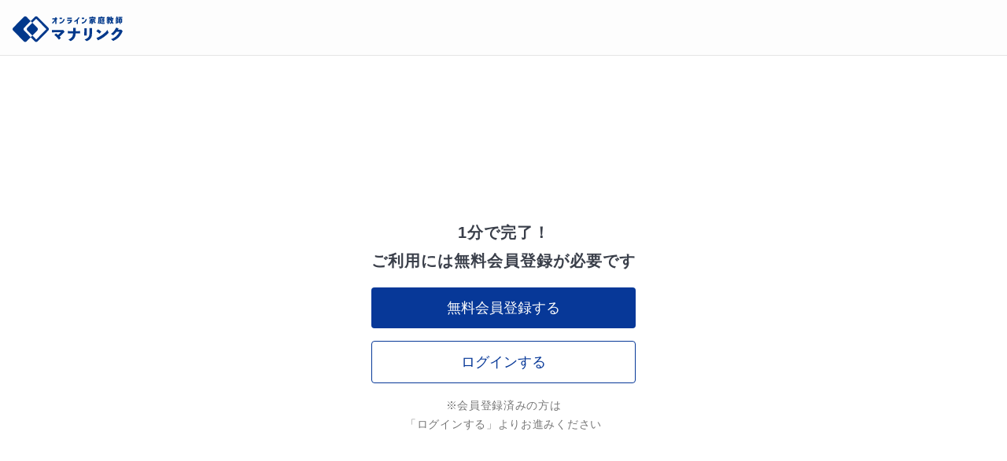

--- FILE ---
content_type: text/html; charset=utf-8
request_url: https://manalink.jp/login/introduce?back_url=%2Fteacher%2F11586
body_size: 310
content:
<!DOCTYPE html><html><head><meta charSet="utf-8"/><meta name="viewport" content="width=device-width"/><meta name="next-head-count" content="2"/><link rel="preload" href="/_next/static/css/e55f649a2ad3dcea.css" as="style"/><link rel="stylesheet" href="/_next/static/css/e55f649a2ad3dcea.css" data-n-g=""/><link rel="preload" href="/_next/static/css/9460ec9e88269181.css" as="style"/><link rel="stylesheet" href="/_next/static/css/9460ec9e88269181.css" data-n-p=""/><noscript data-n-css=""></noscript><script defer="" nomodule="" src="/_next/static/chunks/polyfills-42372ed130431b0a.js"></script><script src="/_next/static/chunks/webpack-b88943c0b6cbefac.js" defer=""></script><script src="/_next/static/chunks/framework-16a664e9128a34d0.js" defer=""></script><script src="/_next/static/chunks/main-bce534929110a5fd.js" defer=""></script><script src="/_next/static/chunks/pages/_app-adf195808c8a9c21.js" defer=""></script><script src="/_next/static/chunks/257e8032-36f02eafaf9b5149.js" defer=""></script><script src="/_next/static/chunks/8147-cb691e46d95b584e.js" defer=""></script><script src="/_next/static/chunks/pages/login/introduce-fdd90c6c14cb5d1e.js" defer=""></script><script src="/_next/static/6VW7JtXyA0jFULI2418bm/_buildManifest.js" defer=""></script><script src="/_next/static/6VW7JtXyA0jFULI2418bm/_ssgManifest.js" defer=""></script></head><body><div id="__next"><div class="flex h-screen w-full items-center justify-center"><div style="display:flex" class="" data-testid="tail-spin-loading"><svg width="44" height="44" viewBox="0 0 38 38" xmlns="http://www.w3.org/2000/svg" aria-label="tail-spin-loading" data-testid="tail-spin-svg"><defs><linearGradient x1="8.042%" y1="0%" x2="65.682%" y2="23.865%" id="a"><stop stop-color="#073898" stop-opacity="0" offset="0%"></stop><stop stop-color="#073898" stop-opacity=".631" offset="63.146%"></stop><stop stop-color="#073898" offset="100%"></stop></linearGradient></defs><g fill="none" fill-rule="evenodd"><g transform="translate(1 1)"><path d="M36 18c0-9.94-8.06-18-18-18" id="Oval-2" stroke="#073898" stroke-width="2"><animateTransform attributeName="transform" type="rotate" from="0 18 18" to="360 18 18" dur="0.9s" repeatCount="indefinite"></animateTransform></path><circle fill="#fff" cx="36" cy="18" r="1"><animateTransform attributeName="transform" type="rotate" from="0 18 18" to="360 18 18" dur="0.9s" repeatCount="indefinite"></animateTransform></circle></g></g></svg></div></div></div><script id="__NEXT_DATA__" type="application/json">{"props":{"pageProps":{}},"page":"/login/introduce","query":{},"buildId":"6VW7JtXyA0jFULI2418bm","nextExport":true,"autoExport":true,"isFallback":false,"scriptLoader":[]}</script></body></html>

--- FILE ---
content_type: text/css; charset=UTF-8
request_url: https://manalink.jp/_next/static/css/9460ec9e88269181.css
body_size: 497
content:
.FooterSyncScroll_syncScroll__AlKsA{width:100%;position:fixed;left:0;bottom:0;transform:translateY(var(--translate-y));transition:transform .4s}.FooterSyncScroll_appear__isP2S{transform:translateY(0)}.CvButtonArea_cvArea__Czfan{width:100%;height:75px;position:fixed;bottom:0;z-index:30}@media screen and (min-width:1025px){.CvButtonArea_cvArea__Czfan{width:260px;height:auto;right:32px;bottom:32px;padding:0;background-color:transparent}}.CvButtonArea_cvArea__inner__C2jHi{height:100%;padding:8px;display:flex;justify-content:space-evenly;flex-wrap:wrap;background-color:rgba(0,0,0,.7)}@media screen and (min-width:1025px){.CvButtonArea_cvArea__inner__C2jHi{padding:0;justify-content:space-between;flex-flow:column;background-color:transparent}}.RecommendedActionButton_recommendedActionButtons__buttonTel__dvm3m{background-color:#f46036}.RecommendedActionButton_recommendedActionButtons__buttonTel__dvm3m:hover{background-color:#ea3e0d}.RecommendedActionButton_recommendedActionButtons__buttonLine__gitMw{background-color:#00c300}.RecommendedActionButton_recommendedActionButtons__buttonLine__gitMw:hover{background-color:#009000}.RecommendedActionButton_recommendedActionButtons__buttonSearch__BhpDn{background-color:#fcfcfc;color:#777}.RecommendedActionButton_recommendedActionButtons__buttonSearch__BhpDn:hover{background-color:#e3e3e3}.RecommendedActionButton_recommendedActionButtons__buttonCourse__5lBZO{background-color:#1b998b}.RecommendedActionButton_recommendedActionButtons__buttonCourse__5lBZO:hover{background-color:#136e64}.RecommendedActionButton_recommendedActionButtons__buttonApproache___y2wJ{background-color:#f46036}.RecommendedActionButton_recommendedActionButtons__buttonApproache___y2wJ:hover{background-color:#ea3e0d}.RecommendedActionButton_recommendedActionButtons__buttonDisabled__Oq7QR{background-color:#777}.RecommendedActionButton_recommendedActionButtons__button--trial-lesson__cjKsJ{width:100%;background-color:#f46036}.RecommendedActionButton_recommendedActionButtons__button--trial-lesson__cjKsJ:hover{background-color:#ea3e0d}.RecommendedActionButton_recommendedActionButtons__button--trial-lesson__cjKsJ:after,.RecommendedActionButton_recommendedActionButtons__button--trial-lesson__cjKsJ:before{display:block;content:""}.RecommendedActionButton_recommendedActionButtons__button--trial-lesson__cjKsJ:before{width:25px;height:30px;margin-right:.5rem}.RecommendedActionButton_recommendedActionButtons__button--trial-lesson__cjKsJ:after{width:15px;height:15px;margin-left:.5rem}

--- FILE ---
content_type: application/javascript; charset=UTF-8
request_url: https://manalink.jp/_next/static/chunks/9473-09cfa23e26ff4925.js
body_size: 2303
content:
!function(){try{var e="undefined"!=typeof window?window:"undefined"!=typeof global?global:"undefined"!=typeof self?self:{},r=(new e.Error).stack;r&&(e._sentryDebugIds=e._sentryDebugIds||{},e._sentryDebugIds[r]="f87551d1-c5c2-4686-94fa-cd2eb16bf438",e._sentryDebugIdIdentifier="sentry-dbid-f87551d1-c5c2-4686-94fa-cd2eb16bf438")}catch(e){}}();"use strict";(self.webpackChunk_N_E=self.webpackChunk_N_E||[]).push([[9473],{6696:function(e,r,s){s.d(r,{X:function(){return I}});var l=s(85893),c=s(66297),t=s(67294),i=s(22025),a=s(10427),n=s(6904),d=s(54262),o=s(25395),x=s(43811),h=s(51898),m=s(50211),u=s(74446),f=s(39796),j=s(36068),g=s(49740),v=s(32416),b=s(239),_=s(26571),p=s(82939),w=s(40007),N=s(15444),y=s(62405),k=s(47858);let I=e=>{let{course:r,toggleCourseCheck:s,checked:i,isResponsive:a=!0,showTeacherInfo:n=!0}=e,[d,o]=(0,t.useState)(!1);return(0,l.jsxs)("div",{"data-teacherUserId":r.teacher.user_id,"data-courseId":r.id,className:(0,c.Q)("mt-1 border border-gray-border rounded bg-white p-4 shadow-lg",a&&"lg:w-full"),children:[(0,l.jsxs)("div",{className:"flex flex-row items-center",children:[(0,l.jsx)("div",{className:(0,c.Q)(a&&"lg:mr-8"),children:(0,l.jsx)(h.X,{checked:i.includes(r.id),onChange:()=>s(r.id)})}),(0,l.jsxs)("div",{onClick:()=>o(e=>!e),children:["teaching"===r.type&&(0,l.jsx)(z,{course:r,showTeacherInfo:n,isResponsive:a}),"coaching"===r.type&&(0,l.jsx)(Q,{course:r,showTeacherInfo:n,isResponsive:a})]})]}),(0,l.jsxs)(f.u_,{isOpen:d,onClose:()=>o(!1),children:[(0,l.jsxs)(g.x,{bold:!0,children:[r.teacher.name,"先生の自己紹介動画"]}),(0,l.jsx)(j.D,{id:S(r),title:"".concat(r.teacher.name,"先生の自己紹介動画")})]})]})},z=e=>{let{course:r,showTeacherInfo:s,isResponsive:t}=e;return(0,l.jsxs)("div",{className:"flex flex-col w-full cursor-pointer",children:[s&&(0,l.jsxs)("div",{className:"mb-2 flex items-center",children:[(0,l.jsx)("figure",{children:(0,l.jsx)(u.o,{className:"h-8 w-8 overflow-hidden rounded-full border border-gray-border",src:r.teacher.avatar,alt:"".concat(r.teacher.name,"先生のプロフィール画像"),width:48,height:48})}),(0,l.jsxs)("div",{className:"ml-2 flex items-center",children:[(0,l.jsxs)("p",{className:"text-sm",children:[r.teacher.name,"先生"]}),(0,l.jsxs)("div",{className:"ml-2 flex items-center gap-x-1",children:[r.teacher.is_new&&(0,l.jsx)(v.$,{}),r.teacher.badge_rank&&(0,l.jsx)("div",{className:"w-9",children:(0,l.jsx)(x.Z,{rank:r.teacher.badge_rank})}),r.teacher.has_certification&&(0,l.jsx)("div",{className:"w-9",children:(0,l.jsx)(o.O,{})})]})]})]}),(0,l.jsxs)("div",{className:(0,c.Q)("flex justify-between flex-col",t&&"lg:flex-row"),children:[(0,l.jsxs)("div",{className:(0,c.Q)("flex-1 order-2",t&&"lg:order-1"),children:[(0,l.jsxs)("div",{className:"flex items-center",children:[(0,l.jsx)("div",{className:"mr-1",children:(0,l.jsx)(p.Z,{courseType:r.type})}),(0,l.jsx)(d.n,{subjectId:r.subject.id}),(0,l.jsxs)(g.x,{size:"xs",children:["の",r.course_type_name]})]}),(0,l.jsx)("div",{className:"mt-2",children:(0,l.jsx)(g.x,{bold:!0,className:"mr-2 flex-1",children:r.title})}),(0,l.jsxs)("div",{className:"flex flex-wrap gap-x-2",children:[r.is_required_three_way_meeting&&(0,l.jsx)("div",{className:"mt-2",children:(0,l.jsx)(n.Q,{})}),r.can_free_trial&&(0,l.jsx)("div",{className:"mt-2",children:(0,l.jsx)(i.G,{canFreeTrial:r.can_free_trial,freeTrialInfo:r.free_trial_info})})]})]}),(0,l.jsx)("div",{className:(0,c.Q)("flex order-1",t&&"lg:order-2"),children:(0,l.jsx)(u.o,{alt:r.title,src:r.image_url,width:120,height:80})})]}),(0,l.jsxs)("div",{className:"mt-2 flex flex-wrap items-center",children:[(0,l.jsxs)("div",{className:"mr-4 flex items-center",children:[(0,l.jsx)(g.x,{color:"primary",bold:!0,children:r.price.toLocaleString()}),(0,l.jsx)(g.x,{size:"sm",color:"gray",children:"円"}),r.is_monthly_subscription&&(0,l.jsx)(g.x,{size:"sm",color:"gray",children:"/月"})]}),!r.is_chat_instruction&&(0,l.jsx)(a.H,{course:r}),(0,l.jsxs)("div",{className:"flex items-center",children:[(0,l.jsx)(m.$,{size:24,className:"text-gray-notice"}),(0,l.jsx)("div",{className:"ml-1",children:(0,l.jsx)(g.x,{size:"sm",color:"gray",children:r.grades_text})})]})]})]})},Q=e=>{let{course:r,showTeacherInfo:s,isResponsive:t}=e;return(0,l.jsxs)("div",{className:"flex flex-col w-full cursor-pointer",children:[s&&(0,l.jsxs)("div",{className:"mb-2 flex items-center",children:[(0,l.jsx)("figure",{children:(0,l.jsx)(u.o,{className:"h-8 w-8 overflow-hidden rounded-full border border-gray-border",src:r.teacher.avatar,alt:"".concat(r.teacher.name,"先生のプロフィール画像"),width:48,height:48})}),(0,l.jsxs)("div",{className:"ml-2 flex items-center",children:[(0,l.jsxs)("p",{className:"text-sm",children:[r.teacher.name,"先生"]}),(0,l.jsxs)("div",{className:"ml-2 flex items-center gap-x-1",children:[r.teacher.is_new&&(0,l.jsx)(v.$,{}),r.teacher.badge_rank&&(0,l.jsx)("div",{className:"w-9",children:(0,l.jsx)(x.Z,{rank:r.teacher.badge_rank})}),r.teacher.has_certification&&(0,l.jsx)("div",{className:"w-9",children:(0,l.jsx)(o.O,{})})]})]})]}),(0,l.jsxs)("div",{className:(0,c.Q)("flex justify-between flex-col",t&&"lg:flex-row"),children:[(0,l.jsxs)("div",{className:(0,c.Q)("flex-1 order-2",t&&"lg:order-1"),children:[(0,l.jsx)(p.Z,{courseType:"coaching"}),(0,l.jsx)("div",{className:"mt-2",children:(0,l.jsx)(_.V,{title:r.title})}),(0,l.jsxs)("div",{className:"flex flex-wrap gap-2 mt-2",children:[(0,l.jsx)(N.h,{}),(0,l.jsx)(w.x,{})]})]}),(0,l.jsx)("div",{className:(0,c.Q)("flex order-1",t&&"lg:order-2"),children:(0,l.jsx)(u.o,{alt:r.title,src:r.image_url,width:120,height:80})})]}),(0,l.jsx)("div",{className:"mt-2",children:(0,l.jsx)(k._,{subjects:r.study_planning_subjects})}),(0,l.jsxs)("div",{className:"mt-2 flex flex-wrap items-center",children:[(0,l.jsx)(b.Y,{price:r.price,isMonthlySubscription:!0}),(0,l.jsx)(y.W,{targetGradeGroup:r.target_grade_group,targetSchoolGroups:r.target_school_groups})]})]})},S=e=>{let r="embedded_introduce_movie"in e&&e.embedded_introduce_movie?e.embedded_introduce_movie:e.teacher.introduce_movie_url;try{return r&&new URL(r).searchParams.get("v")||""}catch(e){return""}}},239:function(e,r,s){s.d(r,{Y:function(){return t}});var l=s(85893),c=s(49740);let t=e=>{let{price:r,priceWithTax:s,isMonthlySubscription:t}=e;return(0,l.jsxs)("div",{className:"mr-4 flex items-center",children:[(0,l.jsx)(c.x,{color:"primary",bold:!0,children:r.toLocaleString()}),(0,l.jsx)(c.x,{size:"sm",color:"gray",className:"ml-0.5",children:"円"}),t&&(0,l.jsx)(c.x,{size:"sm",color:"gray",children:"/月"}),!!s&&(0,l.jsx)(l.Fragment,{children:(0,l.jsxs)(c.x,{size:"sm",color:"gray",children:["(税込",s.toLocaleString(),"円)"]})})]})}},26571:function(e,r,s){s.d(r,{V:function(){return t}});var l=s(85893),c=s(49740);let t=e=>{let{title:r,size:s="md"}=e;return(0,l.jsx)(c.x,{bold:!0,size:s,children:r})}},36068:function(e,r,s){s.d(r,{D:function(){return t}});var l=s(85893),c=s(67294);let t=e=>{let{id:r,title:s}=e,[t,i]=(0,c.useState)(""),a=(0,c.useRef)(null);return(0,c.useEffect)(()=>{if(!a.current)return;let e=new IntersectionObserver(s=>{s.forEach(s=>{s.isIntersecting&&(i("https://www.youtube.com/embed/".concat(r)),e.unobserve(s.target))})},{rootMargin:"100px"});return e.observe(a.current),()=>{a.current&&e.unobserve(a.current)}},[r]),(0,l.jsx)("div",{ref:a,className:"relative h-0 w-full pt-[66.6666%]",children:t?(0,l.jsx)("iframe",{className:"absolute top-0 left-0 h-full w-full",src:t,title:s,width:480,height:260,allow:"accelerometer; autoplay; clipboard-write; encrypted-media; gyroscope; picture-in-picture",allowFullScreen:!0,scrolling:"no",frameBorder:"no"}):(0,l.jsx)("div",{className:"absolute top-0 left-0 h-full w-full bg-gray-100"})})}},92376:function(e,r,s){s.d(r,{Y:function(){return l},v:function(){return c}});let l=e=>null!==e&&"object"==typeof e&&"teaching_courses"in e,c=e=>Array.isArray(e)}}]);

--- FILE ---
content_type: application/javascript; charset=UTF-8
request_url: https://manalink.jp/_next/static/chunks/pages/signup-2ed64424dbcf0550.js
body_size: 985
content:
!function(){try{var e="undefined"!=typeof window?window:"undefined"!=typeof global?global:"undefined"!=typeof self?self:{},n=(new e.Error).stack;n&&(e._sentryDebugIds=e._sentryDebugIds||{},e._sentryDebugIds[n]="cd7f557d-283c-447c-95a3-d55f416b3f62",e._sentryDebugIdIdentifier="sentry-dbid-cd7f557d-283c-447c-95a3-d55f416b3f62")}catch(e){}}(),(self.webpackChunk_N_E=self.webpackChunk_N_E||[]).push([[7616],{28575:function(e,n,i){(window.__NEXT_P=window.__NEXT_P||[]).push(["/signup",function(){return i(83097)}])},18460:function(e,n,i){"use strict";i.d(n,{c:function(){return d}});var s=i(85893),r=i(90512),t=i(67294),c=i(7);let d=t.forwardRef((e,n)=>{let{className:i,children:t,...d}=e;return(0,s.jsx)(c.Y,{ref:n,...d,className:(0,r.Z)("inline-flex items-center break-all","font-bold text-primary-main underline transition-opacity hover:text-opacity-80","focus-visible:ring-primary-500 focus:outline-none focus-visible:rounded focus-visible:ring focus-visible:ring-offset-2",i),children:t})})},83097:function(e,n,i){"use strict";i.r(n);var s=i(85893),r=i(13961),t=i(9754),c=i(86893),d=i(87882),f=i(10104),l=i(18460);n.default=()=>(0,s.jsxs)(c.t1,{children:[(0,s.jsx)(f.Z,{title:"マナリンクに新規会員登録",description:"オンライン家庭教師マナリンク。オンライン家庭教師を検索して個別指導を依頼できます。今すぐメールアドレスで会員登録してお問合せしましょう！"}),(0,s.jsx)(d.WZ,{children:(0,s.jsxs)("div",{className:"my-8 md:w-base px-2 mx-auto",children:[(0,s.jsx)("h1",{children:(0,s.jsx)(r.x,{bold:!0,size:"2xl",children:"会員登録(無料)"})}),(0,s.jsxs)(r.x,{size:"sm",children:[(0,s.jsx)(r.x,{children:"すでにマナリンクのアカウントがある方は"}),(0,s.jsx)(l.c,{href:"/login",children:"ログインする"})]}),(0,s.jsx)("div",{className:"mt-4",children:(0,s.jsx)(t.W,{})})]})})]})}},function(e){e.O(0,[7473,3972,834,5506,743,9473,7410,9754,2888,9774,179],function(){return e(e.s=28575)}),_N_E=e.O()}]);

--- FILE ---
content_type: image/svg+xml
request_url: https://manalink.jp/next_assets/images/service/logo_and_text.svg
body_size: 4541
content:
<svg width="616" height="142" viewBox="0 0 616 142" fill="none" xmlns="http://www.w3.org/2000/svg">
<path d="M582.305 28.583V32.625H585.659V28.583H582.305ZM577.102 40.451V7.556H580.456C580.886 5.492 581.273 3.084 581.316 1.192L587.895 1.751C587.25 3.772 586.476 5.836 585.788 7.556H590.475V21.23H582.305V23.38H590.905V37.828H582.305V40.451H577.102ZM582.305 16.027H585.272V12.759H582.305V16.027ZM591.292 8.717V3.084H613.781V8.717H605.353V11.77H612.792V30.088C612.792 32.41 612.491 33.915 611.201 34.818C609.911 35.721 608.406 35.807 606.471 35.807C606.385 34.474 605.869 32.668 605.353 31.292V42.042H599.806V17.317H597.957V35.291H592.625V11.77H599.806V8.717H591.292ZM605.353 30.475C605.955 30.518 606.6 30.518 606.858 30.518C607.202 30.518 607.331 30.389 607.331 30.002V17.317H605.353V30.475Z" fill="#01388B"/>
<path d="M553.014 14.78C553.444 17.489 554.003 20.112 554.777 22.52C555.465 20.198 555.938 17.618 556.282 14.78H553.014ZM525.193 23.208C526.698 22.434 528.16 21.531 529.536 20.542V19.08H531.471C532.073 18.564 532.675 18.048 533.277 17.489H526.096V12.157H531.6V10.007H527.386V4.804H531.6V1.235H537.061V4.804H540.458V7.857C541.404 6.094 542.178 4.245 542.866 2.31L548.327 3.944C547.252 6.868 545.919 9.62 544.457 12.157H546.177V14.952C547.897 10.996 549.015 6.18 549.703 1.192L555.68 2.181C555.336 4.503 554.863 6.782 554.347 9.018H564.667V14.78H562.345C561.571 20.843 560.324 25.917 558.26 30.174C560.066 32.883 562.302 35.119 565.183 36.667C563.807 37.914 561.958 40.408 561.055 42.128C558.432 40.494 556.325 38.387 554.605 35.893C552.412 38.473 549.746 40.58 546.435 42.3C545.833 40.838 544.113 37.914 543.038 36.581C546.65 34.99 549.359 32.797 551.38 29.959C550.477 27.766 549.703 25.358 549.015 22.821C548.628 23.552 548.155 24.197 547.682 24.842C547.08 24.068 545.833 22.821 544.672 21.789C543.124 23.81 541.103 25.96 539.168 27.723V28.11L546.005 27.594V32.883C543.769 33.098 541.447 33.27 539.168 33.442V36.452C539.168 38.989 538.738 40.408 537.104 41.225C535.47 42.042 533.449 42.128 530.912 42.128C530.697 40.537 529.966 38.301 529.278 36.839C530.611 36.882 532.417 36.882 532.89 36.882C533.449 36.882 533.578 36.753 533.578 36.28V33.915L526.268 34.474L525.709 28.97L533.578 28.497V25.401H535.298C535.814 24.928 536.287 24.412 536.76 23.853H534.825C533.019 25.401 531.084 26.777 529.106 27.981C528.332 26.734 526.311 24.326 525.193 23.208ZM537.061 12.157H537.835C538.351 11.469 538.824 10.738 539.254 10.007H537.061V12.157ZM539.555 19.08H540.759L541.791 18.779L543.253 20.026C543.855 19.252 544.414 18.392 544.93 17.489H540.845C540.415 18.048 539.985 18.564 539.555 19.08Z" fill="#01388B"/>
<path d="M485.151 16.973C485.151 24.154 484.592 35.291 481.152 42.128C480.077 41.096 477.497 39.29 476.164 38.688C479.174 32.496 479.389 23.337 479.389 16.973V4.761H494.052V1.235H500.287V4.761H514.649V10.308H485.151V16.973ZM483.646 38.215C485.151 37.355 486.484 36.237 487.688 34.904C486.613 33.098 485.667 30.862 484.936 28.067L489.279 26.691C489.666 28.024 490.053 29.185 490.526 30.174C491.171 28.712 491.687 27.078 492.117 25.272H490.311L489.666 26.476L485.022 25.014C486.441 22.434 487.946 19.381 489.193 16.672H486.011V11.77H491.902L492.719 11.555L496.331 12.759C495.299 15.21 494.009 17.962 492.676 20.628H493.751L494.611 20.499L497.793 21.531C497.062 26.691 495.901 30.948 494.181 34.345C496.546 35.807 499.556 36.151 503.082 36.194C505.447 36.194 512.757 36.194 515.681 36.065C514.907 37.355 514.133 39.978 513.832 41.612H502.781C498.008 41.612 494.224 41.053 491.257 38.903C490.053 40.279 488.763 41.397 487.301 42.3C486.57 41.139 484.721 39.032 483.646 38.215ZM497.707 13.447C502.308 12.931 507.382 11.985 510.564 10.781L514.262 14.995C512.585 15.597 510.736 16.07 508.758 16.457V19.854H514.606V25.1H508.758V28.712H513.875V33.872H498.61V28.712H503.297V25.1H497.879V19.854H503.297V17.36C501.878 17.532 500.459 17.661 499.126 17.747C498.911 16.543 498.266 14.608 497.707 13.447Z" fill="#01388B"/>
<path d="M434.575 14.737H428.813V4.417H443.261V1.278H449.367V4.417H464.03V14.737H457.967V10.05H434.575V14.737ZM427.652 35.033C433.5 33.571 440.38 30.303 444.465 26.949C444.336 26.691 444.25 26.433 444.078 26.132C440.638 28.454 435.822 30.862 432.081 32.238C431.393 30.862 430.189 28.755 429.114 27.551C433.156 26.605 438.402 24.541 441.412 22.52L440.896 22.004C437.8 23.423 434.532 24.584 431.35 25.444C430.791 24.24 429.329 21.746 428.383 20.585C432.253 19.854 436.252 18.693 439.606 17.145H435.564V11.899H457.107V17.145H453.882C454.183 18.392 454.613 19.596 455.043 20.757C456.763 19.51 458.483 18.005 459.73 16.758L464.374 20.972C462.181 22.692 459.644 24.412 457.408 25.702C459.472 29.185 462.181 31.98 465.707 33.743C464.374 34.99 462.482 37.484 461.579 39.204C454.484 34.861 450.872 27.078 448.55 17.145C447.647 17.919 446.744 18.65 445.669 19.338C453.28 26.476 452.764 37.011 448.636 40.15C447.002 41.698 445.583 42.171 443.261 42.171C442.229 42.214 441.025 42.171 439.821 42.085C439.735 40.58 439.348 38.43 438.531 36.753C435.908 38.129 433.199 39.29 430.748 40.193C430.06 38.645 428.813 36.409 427.652 35.033ZM439.434 36.237C440.423 36.323 441.326 36.323 442.1 36.323C443.089 36.323 443.82 36.194 444.422 35.377C445.024 34.861 445.454 33.829 445.54 32.453C443.691 33.786 441.627 35.076 439.434 36.237Z" fill="#01388B"/>
<path d="M386.859 14.565V7.857H400.275V14.565H386.859ZM386.859 40.795V33.786C399.501 32.883 406.166 25.315 408.617 15.081H415.454C412.659 29.185 403.07 39.29 386.859 40.795Z" fill="#01388B"/>
<path d="M358.775 24.799C356.582 26.562 354.432 27.981 352.411 29.056C349.186 30.776 346.219 31.765 345.703 31.894V24.971C346.348 24.842 349.831 23.38 353.4 21.144C357.829 18.349 362.602 14.221 366.988 6.739H374.728C372.32 11.727 368.45 16.285 365.569 19.553V42.171H358.775V24.799Z" fill="#01388B"/>
<path d="M308.574 34.56C314.508 34.044 322.377 31.679 324.398 24.24H304.618V17.833H332.482C332.482 31.851 322.979 40.58 308.574 41.483V34.56ZM305.822 13.791V7.384H330.59V13.791H305.822Z" fill="#01388B"/>
<path d="M262.965 14.565V7.857H276.381V14.565H262.965ZM262.965 40.795V33.786C275.607 32.883 282.272 25.315 284.723 15.081H291.56C288.765 29.185 279.176 39.29 262.965 40.795Z" fill="#01388B"/>
<path d="M238.539 23.552C235.658 30.131 230.756 36.366 221.855 41.569V33.356C229.466 27.938 232.433 23.552 234.927 17.704H221.855V11.125H238.539V5.75H245.247V11.125H250.149V17.704H245.247V42.3H238.539V23.552Z" fill="#01388B"/>
<path d="M138.249 78.0779L110.368 105.933L82.4767 78.0779C80.4939 76.0963 79.3799 73.409 79.3799 70.607C79.3799 67.8049 80.4939 65.1177 82.4767 63.136L110.368 35.2812L138.249 63.136C140.232 65.1177 141.346 67.8049 141.346 70.607C141.346 73.409 140.232 76.0963 138.249 78.0779ZM63.1527 3.0517L3.09678 63.136C1.11391 65.1177 0 67.8049 0 70.607C0 73.409 1.11391 76.0963 3.09678 78.0779L63.195 138.12C65.1784 140.101 67.8682 141.214 70.6729 141.214C73.4775 141.214 76.1673 140.101 78.1508 138.12L101.42 114.872L64.5277 78.0779C62.5448 76.0963 61.4309 73.409 61.4309 70.607C61.4309 67.8049 62.5448 65.1177 64.5277 63.136L101.388 26.3098L78.119 3.06227C76.1327 1.09513 73.4473 -0.00591709 70.6505 2.39179e-05C67.8536 0.00596492 65.1729 1.11841 63.195 3.09397L63.1527 3.0517ZM199.595 63.0938L139.582 3.09397C137.598 1.11295 134.908 7.22901e-05 132.104 7.22901e-05C129.299 7.22901e-05 126.609 1.11295 124.626 3.09397L101.357 26.3415L110.336 35.313L132.104 13.5448L189.219 70.607L132.104 127.669L110.368 105.943L101.388 114.915L124.658 138.162C126.641 140.143 129.331 141.256 132.135 141.256C134.94 141.256 137.63 140.143 139.613 138.162L199.712 78.1201C200.698 77.1361 201.479 75.967 202.012 74.6801C202.544 73.3933 202.817 72.014 202.814 70.6215C202.811 69.229 202.532 67.8509 201.995 66.5663C201.457 65.2817 200.67 64.1159 199.68 63.136L199.595 63.0938Z" fill="#01388B"/>
<path d="M243.728 94.7002C247.201 97.3039 250.773 100.343 253.987 103.204C259.345 98.43 264.429 93.3599 269.218 88.0177H232.943L220.144 88.3246L219.529 87.6316V76.1278L220.223 75.514L232.665 75.7813H274.159L283.475 75.3457L289.309 83.3746C289.817 83.917 290.124 84.615 290.182 85.3546C290.153 85.7389 290.044 86.113 289.863 86.4537C289.682 86.7943 289.433 87.0941 289.131 87.3346C280.916 96.019 272.204 104.22 263.036 111.896C265.298 114.154 267.471 116.589 269.654 119.104L269.476 119.975L259.643 128.479H258.839C250.773 118.025 241.903 108.847 234.035 103.036V102.185L242.815 94.72L243.728 94.7002Z" fill="#01388B"/>
<path d="M338.67 64.0595L339.365 63.4556H352.263L352.958 64.1486V81.6815H363.227L376.622 81.4241L377.316 82.028V93.4823L376.711 94.1852L362.87 93.9179H352.68C351.976 104.511 350.071 112.411 346.241 118.311C341.28 126.301 334.335 131.855 325.792 136.131C325.408 136.307 325 136.424 324.581 136.478C324.025 136.419 323.504 136.175 323.103 135.785L312.308 127.865C321.01 124.479 327.885 120.054 332.757 113.203C335.624 109.124 337.539 103.046 338.323 93.9278H321.883L309.441 94.1951L308.835 93.4922V82.028L309.53 81.4241L321.793 81.6815H338.661L338.67 64.0595Z" fill="#01388B"/>
<path d="M414.801 81.5034L415.238 106.253H400.623L401.059 81.6915V66.5445L401.754 65.9307H414.106L414.801 66.6237V81.5034ZM444.031 90.4134C444.031 105.263 442.721 111.688 437.77 119.5C433.593 126.004 425.933 132.172 416.537 135.904C416.029 136.186 415.469 136.361 414.89 136.419C414.454 136.419 414.017 136.072 413.144 135.429L402.706 127.776C414.454 124.123 421.677 118.222 425.15 113.015C429.327 106.768 429.852 101.561 429.852 91.7499V64.8417L430.547 64.2378H443.386L444.081 64.9308L444.031 90.4134Z" fill="#01388B"/>
<path d="M468.717 81.5922L477.15 72.1377L478.023 71.9595C484.354 75.258 490.281 79.2778 495.684 83.9385V84.8097L486.635 95.3037L485.852 95.3928C480.64 90.4711 474.923 86.1109 468.796 82.3842L468.717 81.5922ZM536.185 88.7994C536.399 89.3221 536.516 89.8787 536.533 90.4428C536.533 91.0566 536.265 91.4328 535.659 92.007C520.171 109.025 501.3 121.707 478.331 132.112L477.458 131.934L469.629 120.222L469.808 119.351C491.378 111.104 513.653 95.8284 531.393 75.1671L536.185 88.7994Z" fill="#01388B"/>
<path d="M581.459 84.9779C576.438 91.6449 570.624 97.6786 564.145 102.946C563.153 103.639 562.667 103.936 562.052 103.936C561.553 103.881 561.076 103.705 560.662 103.422L550.314 97.2341C563.966 86.9084 572.757 76.1471 579.087 62.2574L579.871 62L592.333 66.5441L592.502 67.4153C591.371 69.5834 590.24 71.5832 588.94 73.6622L600.072 73.4939L606.68 72.9692L614.25 79.9982C615.034 80.7011 615.471 81.2159 615.471 81.8198C615.412 82.4295 615.234 83.0216 614.945 83.5622C604.031 107.085 589.892 123.162 565.187 134.428C564.475 134.778 563.711 135.012 562.925 135.121C562.363 135.082 561.835 134.835 561.446 134.428L550.661 126.093C570.058 119.757 588.364 105.956 598.068 84.8591L581.459 84.9779Z" fill="#01388B"/>
</svg>


--- FILE ---
content_type: application/javascript; charset=UTF-8
request_url: https://manalink.jp/_next/static/chunks/ff239f9d-a7691cbb98a5e212.js
body_size: 56865
content:
!function(){try{var t="undefined"!=typeof window?window:"undefined"!=typeof global?global:"undefined"!=typeof self?self:{},e=(new t.Error).stack;e&&(t._sentryDebugIds=t._sentryDebugIds||{},t._sentryDebugIds[e]="d91161c2-b52f-43fa-b3fe-2acdd61bd2aa",t._sentryDebugIdIdentifier="sentry-dbid-d91161c2-b52f-43fa-b3fe-2acdd61bd2aa")}catch(t){}}();"use strict";(self.webpackChunk_N_E=self.webpackChunk_N_E||[]).push([[834],{78481:function(t,e,n){var i=n(50963);(function(){var t,e,r,o="function"==typeof Object.defineProperties?Object.defineProperty:function(t,e,n){t!=Array.prototype&&t!=Object.prototype&&(t[e]=n.value)},a=function(t){t=["object"==typeof window&&window,"object"==typeof self&&self,"object"==typeof n.g&&n.g,t];for(var e=0;e<t.length;++e){var i=t[e];if(i&&i.Math==Math)return i}return globalThis}(this);function s(t){var e,n="undefined"!=typeof Symbol&&Symbol.iterator&&t[Symbol.iterator];return n?n.call(t):{next:(e=0,function(){return e<t.length?{done:!1,value:t[e++]}:{done:!0}})}}!function(t,e){if(e){var n=a;t=t.split(".");for(var i=0;i<t.length-1;i++){var r=t[i];r in n||(n[r]={}),n=n[r]}(e=e(i=n[t=t[t.length-1]]))!=i&&null!=e&&o(n,t,{configurable:!0,writable:!0,value:e})}}("Promise",function(t){function e(t){this.b=0,this.c=void 0,this.a=[];var e=this.f();try{t(e.resolve,e.reject)}catch(t){e.reject(t)}}function n(){this.a=null}function i(t){return t instanceof e?t:new e(function(e){e(t)})}if(t)return t;n.prototype.b=function(t){if(null==this.a){this.a=[];var e=this;this.c(function(){e.g()})}this.a.push(t)};var r=a.setTimeout;n.prototype.c=function(t){r(t,0)},n.prototype.g=function(){for(;this.a&&this.a.length;){var t=this.a;this.a=[];for(var e=0;e<t.length;++e){var n=t[e];t[e]=null;try{n()}catch(t){this.f(t)}}}this.a=null},n.prototype.f=function(t){this.c(function(){throw t})},e.prototype.f=function(){function t(t){return function(i){n||(n=!0,t.call(e,i))}}var e=this,n=!1;return{resolve:t(this.m),reject:t(this.g)}},e.prototype.m=function(t){if(t===this)this.g(TypeError("A Promise cannot resolve to itself"));else if(t instanceof e)this.s(t);else{switch(typeof t){case"object":var n=null!=t;break;case"function":n=!0;break;default:n=!1}n?this.v(t):this.h(t)}},e.prototype.v=function(t){var e=void 0;try{e=t.then}catch(t){this.g(t);return}"function"==typeof e?this.u(e,t):this.h(t)},e.prototype.g=function(t){this.i(2,t)},e.prototype.h=function(t){this.i(1,t)},e.prototype.i=function(t,e){if(0!=this.b)throw Error("Cannot settle("+t+", "+e+"): Promise already settled in state"+this.b);this.b=t,this.c=e,this.l()},e.prototype.l=function(){if(null!=this.a){for(var t=0;t<this.a.length;++t)o.b(this.a[t]);this.a=null}};var o=new n;return e.prototype.s=function(t){var e=this.f();t.Ra(e.resolve,e.reject)},e.prototype.u=function(t,e){var n=this.f();try{t.call(e,n.resolve,n.reject)}catch(t){n.reject(t)}},e.prototype.then=function(t,n){function i(t,e){return"function"==typeof t?function(e){try{r(t(e))}catch(t){o(t)}}:e}var r,o,a=new e(function(t,e){r=t,o=e});return this.Ra(i(t,r),i(n,o)),a},e.prototype.catch=function(t){return this.then(void 0,t)},e.prototype.Ra=function(t,e){function n(){switch(i.b){case 1:t(i.c);break;case 2:e(i.c);break;default:throw Error("Unexpected state: "+i.b)}}var i=this;null==this.a?o.b(n):this.a.push(n)},e.resolve=i,e.reject=function(t){return new e(function(e,n){n(t)})},e.race=function(t){return new e(function(e,n){for(var r=s(t),o=r.next();!o.done;o=r.next())i(o.value).Ra(e,n)})},e.all=function(t){var n=s(t),r=n.next();return r.done?i([]):new e(function(t,e){var o=[],a=0;do o.push(void 0),a++,i(r.value).Ra(function(e){return function(n){o[e]=n,0==--a&&t(o)}}(o.length-1),e),r=n.next();while(!r.done)})},e});var u=u||{},c=this||self,h=/^[\w+/_-]+[=]{0,2}$/,l=null;function f(t){return(t=t.querySelector&&t.querySelector("script[nonce]"))&&(t=t.nonce||t.getAttribute("nonce"))&&h.test(t)?t:""}function d(){}function p(t){var e=typeof t;return"object"!=e?e:t?Array.isArray(t)?"array":e:"null"}function v(t){var e=p(t);return"array"==e||"object"==e&&"number"==typeof t.length}function m(t){return"function"==p(t)}function g(t){var e=typeof t;return"object"==e&&null!=t||"function"==e}function b(t){return Object.prototype.hasOwnProperty.call(t,y)&&t[y]||(t[y]=++w)}var y="closure_uid_"+(1e9*Math.random()>>>0),w=0;function I(t,e,n){return t.call.apply(t.bind,arguments)}function T(t,e,n){if(!t)throw Error();if(2<arguments.length){var i=Array.prototype.slice.call(arguments,2);return function(){var n=Array.prototype.slice.call(arguments);return Array.prototype.unshift.apply(n,i),t.apply(e,n)}}return function(){return t.apply(e,arguments)}}function E(t,e,n){return(E=Function.prototype.bind&&-1!=Function.prototype.bind.toString().indexOf("native code")?I:T).apply(null,arguments)}function k(t,e){var n=Array.prototype.slice.call(arguments,1);return function(){var e=n.slice();return e.push.apply(e,arguments),t.apply(this,e)}}var A=Date.now;function S(t,e){function n(){}n.prototype=e.prototype,t.bb=e.prototype,t.prototype=new n,t.prototype.constructor=t}function N(t){return t}function _(t,e,n){this.code=C+t,this.message=e||R[t]||"",this.a=n||null}function O(t){var e=t&&t.code;return e?new _(e.substring(C.length),t.message,t.serverResponse):null}S(_,Error),_.prototype.w=function(){var t={code:this.code,message:this.message};return this.a&&(t.serverResponse=this.a),t},_.prototype.toJSON=function(){return this.w()};var C="auth/",R={"admin-restricted-operation":"This operation is restricted to administrators only.","argument-error":"","app-not-authorized":"This app, identified by the domain where it's hosted, is not authorized to use Firebase Authentication with the provided API key. Review your key configuration in the Google API console.","app-not-installed":"The requested mobile application corresponding to the identifier (Android package name or iOS bundle ID) provided is not installed on this device.","captcha-check-failed":"The reCAPTCHA response token provided is either invalid, expired, already used or the domain associated with it does not match the list of whitelisted domains.","code-expired":"The SMS code has expired. Please re-send the verification code to try again.","cordova-not-ready":"Cordova framework is not ready.","cors-unsupported":"This browser is not supported.","credential-already-in-use":"This credential is already associated with a different user account.","custom-token-mismatch":"The custom token corresponds to a different audience.","requires-recent-login":"This operation is sensitive and requires recent authentication. Log in again before retrying this request.","dynamic-link-not-activated":"Please activate Dynamic Links in the Firebase Console and agree to the terms and conditions.","email-change-needs-verification":"Multi-factor users must always have a verified email.","email-already-in-use":"The email address is already in use by another account.","expired-action-code":"The action code has expired. ","cancelled-popup-request":"This operation has been cancelled due to another conflicting popup being opened.","internal-error":"An internal error has occurred.","invalid-app-credential":"The phone verification request contains an invalid application verifier. The reCAPTCHA token response is either invalid or expired.","invalid-app-id":"The mobile app identifier is not registed for the current project.","invalid-user-token":"This user's credential isn't valid for this project. This can happen if the user's token has been tampered with, or if the user isn't for the project associated with this API key.","invalid-auth-event":"An internal error has occurred.","invalid-verification-code":"The SMS verification code used to create the phone auth credential is invalid. Please resend the verification code sms and be sure to use the verification code provided by the user.","invalid-continue-uri":"The continue URL provided in the request is invalid.","invalid-cordova-configuration":"The following Cordova plugins must be installed to enable OAuth sign-in: cordova-plugin-buildinfo, cordova-universal-links-plugin, cordova-plugin-browsertab, cordova-plugin-inappbrowser and cordova-plugin-customurlscheme.","invalid-custom-token":"The custom token format is incorrect. Please check the documentation.","invalid-dynamic-link-domain":"The provided dynamic link domain is not configured or authorized for the current project.","invalid-email":"The email address is badly formatted.","invalid-api-key":"Your API key is invalid, please check you have copied it correctly.","invalid-cert-hash":"The SHA-1 certificate hash provided is invalid.","invalid-credential":"The supplied auth credential is malformed or has expired.","invalid-message-payload":"The email template corresponding to this action contains invalid characters in its message. Please fix by going to the Auth email templates section in the Firebase Console.","invalid-multi-factor-session":"The request does not contain a valid proof of first factor successful sign-in.","invalid-oauth-provider":"EmailAuthProvider is not supported for this operation. This operation only supports OAuth providers.","invalid-oauth-client-id":"The OAuth client ID provided is either invalid or does not match the specified API key.","unauthorized-domain":"This domain is not authorized for OAuth operations for your Firebase project. Edit the list of authorized domains from the Firebase console.","invalid-action-code":"The action code is invalid. This can happen if the code is malformed, expired, or has already been used.","wrong-password":"The password is invalid or the user does not have a password.","invalid-persistence-type":"The specified persistence type is invalid. It can only be local, session or none.","invalid-phone-number":"The format of the phone number provided is incorrect. Please enter the phone number in a format that can be parsed into E.164 format. E.164 phone numbers are written in the format [+][country code][subscriber number including area code].","invalid-provider-id":"The specified provider ID is invalid.","invalid-recipient-email":"The email corresponding to this action failed to send as the provided recipient email address is invalid.","invalid-sender":"The email template corresponding to this action contains an invalid sender email or name. Please fix by going to the Auth email templates section in the Firebase Console.","invalid-verification-id":"The verification ID used to create the phone auth credential is invalid.","invalid-tenant-id":"The Auth instance's tenant ID is invalid.","multi-factor-info-not-found":"The user does not have a second factor matching the identifier provided.","multi-factor-auth-required":"Proof of ownership of a second factor is required to complete sign-in.","missing-android-pkg-name":"An Android Package Name must be provided if the Android App is required to be installed.","auth-domain-config-required":"Be sure to include authDomain when calling firebase.initializeApp(), by following the instructions in the Firebase console.","missing-app-credential":"The phone verification request is missing an application verifier assertion. A reCAPTCHA response token needs to be provided.","missing-verification-code":"The phone auth credential was created with an empty SMS verification code.","missing-continue-uri":"A continue URL must be provided in the request.","missing-iframe-start":"An internal error has occurred.","missing-ios-bundle-id":"An iOS Bundle ID must be provided if an App Store ID is provided.","missing-multi-factor-info":"No second factor identifier is provided.","missing-multi-factor-session":"The request is missing proof of first factor successful sign-in.","missing-or-invalid-nonce":"The request does not contain a valid nonce. This can occur if the SHA-256 hash of the provided raw nonce does not match the hashed nonce in the ID token payload.","missing-phone-number":"To send verification codes, provide a phone number for the recipient.","missing-verification-id":"The phone auth credential was created with an empty verification ID.","app-deleted":"This instance of FirebaseApp has been deleted.","account-exists-with-different-credential":"An account already exists with the same email address but different sign-in credentials. Sign in using a provider associated with this email address.","network-request-failed":"A network error (such as timeout, interrupted connection or unreachable host) has occurred.","no-auth-event":"An internal error has occurred.","no-such-provider":"User was not linked to an account with the given provider.","null-user":"A null user object was provided as the argument for an operation which requires a non-null user object.","operation-not-allowed":"The given sign-in provider is disabled for this Firebase project. Enable it in the Firebase console, under the sign-in method tab of the Auth section.","operation-not-supported-in-this-environment":'This operation is not supported in the environment this application is running on. "location.protocol" must be http, https or chrome-extension and web storage must be enabled.',"popup-blocked":"Unable to establish a connection with the popup. It may have been blocked by the browser.","popup-closed-by-user":"The popup has been closed by the user before finalizing the operation.","provider-already-linked":"User can only be linked to one identity for the given provider.","quota-exceeded":"The project's quota for this operation has been exceeded.","redirect-cancelled-by-user":"The redirect operation has been cancelled by the user before finalizing.","redirect-operation-pending":"A redirect sign-in operation is already pending.","rejected-credential":"The request contains malformed or mismatching credentials.","second-factor-already-in-use":"The second factor is already enrolled on this account.","maximum-second-factor-count-exceeded":"The maximum allowed number of second factors on a user has been exceeded.","tenant-id-mismatch":"The provided tenant ID does not match the Auth instance's tenant ID",timeout:"The operation has timed out.","user-token-expired":"The user's credential is no longer valid. The user must sign in again.","too-many-requests":"We have blocked all requests from this device due to unusual activity. Try again later.","unauthorized-continue-uri":"The domain of the continue URL is not whitelisted.  Please whitelist the domain in the Firebase console.","unsupported-first-factor":"Enrolling a second factor or signing in with a multi-factor account requires sign-in with a supported first factor.","unsupported-persistence-type":"The current environment does not support the specified persistence type.","unsupported-tenant-operation":"This operation is not supported in a multi-tenant context.","unverified-email":"The operation requires a verified email.","user-cancelled":"The user did not grant your application the permissions it requested.","user-not-found":"There is no user record corresponding to this identifier. The user may have been deleted.","user-disabled":"The user account has been disabled by an administrator.","user-mismatch":"The supplied credentials do not correspond to the previously signed in user.","user-signed-out":"","weak-password":"The password must be 6 characters long or more.","web-storage-unsupported":"This browser is not supported or 3rd party cookies and data may be disabled."},D={ld:{Ua:"https://staging-identitytoolkit.sandbox.googleapis.com/identitytoolkit/v3/relyingparty/",$a:"https://staging-securetoken.sandbox.googleapis.com/v1/token",Xa:"https://staging-identitytoolkit.sandbox.googleapis.com/v2/",id:"b"},sd:{Ua:"https://www.googleapis.com/identitytoolkit/v3/relyingparty/",$a:"https://securetoken.googleapis.com/v1/token",Xa:"https://identitytoolkit.googleapis.com/v2/",id:"p"},ud:{Ua:"https://staging-www.sandbox.googleapis.com/identitytoolkit/v3/relyingparty/",$a:"https://staging-securetoken.sandbox.googleapis.com/v1/token",Xa:"https://staging-identitytoolkit.sandbox.googleapis.com/v2/",id:"s"},vd:{Ua:"https://www-googleapis-test.sandbox.google.com/identitytoolkit/v3/relyingparty/",$a:"https://test-securetoken.sandbox.googleapis.com/v1/token",Xa:"https://test-identitytoolkit.sandbox.googleapis.com/v2/",id:"t"}};function P(t){for(var e in D)if(D[e].id===t)return{firebaseEndpoint:(t=D[e]).Ua,secureTokenEndpoint:t.$a,identityPlatformEndpoint:t.Xa};return null}function L(t){if(!t)return!1;try{return!!t.$goog_Thenable}catch(t){return!1}}function x(t){if(Error.captureStackTrace)Error.captureStackTrace(this,x);else{var e=Error().stack;e&&(this.stack=e)}t&&(this.message=String(t))}function M(t,e){t=t.split("%s");for(var n="",i=t.length-1,r=0;r<i;r++)n+=t[r]+(r<e.length?e[r]:"%s");x.call(this,n+t[i])}function j(t,e){throw new M("Failure"+(t?": "+t:""),Array.prototype.slice.call(arguments,1))}function U(t,e){this.c=t,this.f=e,this.b=0,this.a=null}function V(t,e){t.f(e),100>t.b&&(t.b++,e.next=t.a,t.a=e)}function F(){this.b=this.a=null}oB=P("__EID__")?"__EID__":void 0,S(x,Error),x.prototype.name="CustomError",S(M,x),M.prototype.name="AssertionError",U.prototype.get=function(){if(0<this.b){this.b--;var t=this.a;this.a=t.next,t.next=null}else t=this.c();return t};var q=new U(function(){return new H},function(t){t.reset()});function H(){this.next=this.b=this.a=null}F.prototype.add=function(t,e){var n=q.get();n.set(t,e),this.b?this.b.next=n:this.a=n,this.b=n},H.prototype.set=function(t,e){this.a=t,this.b=e,this.next=null},H.prototype.reset=function(){this.next=this.b=this.a=null};var K=Array.prototype.indexOf?function(t,e){return Array.prototype.indexOf.call(t,e,void 0)}:function(t,e){if("string"==typeof t)return"string"!=typeof e||1!=e.length?-1:t.indexOf(e,0);for(var n=0;n<t.length;n++)if(n in t&&t[n]===e)return n;return -1},G=Array.prototype.forEach?function(t,e,n){Array.prototype.forEach.call(t,e,n)}:function(t,e,n){for(var i=t.length,r="string"==typeof t?t.split(""):t,o=0;o<i;o++)o in r&&e.call(n,r[o],o,t)},B=Array.prototype.filter?function(t,e){return Array.prototype.filter.call(t,e,void 0)}:function(t,e){for(var n=t.length,i=[],r=0,o="string"==typeof t?t.split(""):t,a=0;a<n;a++)if(a in o){var s=o[a];e.call(void 0,s,a,t)&&(i[r++]=s)}return i},W=Array.prototype.map?function(t,e){return Array.prototype.map.call(t,e,void 0)}:function(t,e){for(var n=t.length,i=Array(n),r="string"==typeof t?t.split(""):t,o=0;o<n;o++)o in r&&(i[o]=e.call(void 0,r[o],o,t));return i},X=Array.prototype.some?function(t,e){return Array.prototype.some.call(t,e,void 0)}:function(t,e){for(var n=t.length,i="string"==typeof t?t.split(""):t,r=0;r<n;r++)if(r in i&&e.call(void 0,i[r],r,t))return!0;return!1};function Z(t,e){return 0<=K(t,e)}function J(t,e){var n;return(n=0<=(e=K(t,e)))&&Array.prototype.splice.call(t,e,1),n}function Y(t,e){var n=0;!function(t,e){for(var n="string"==typeof t?t.split(""):t,i=t.length-1;0<=i;--i)i in n&&e.call(void 0,n[i],i,t)}(t,function(i,r){e.call(void 0,i,r,t)&&1==Array.prototype.splice.call(t,r,1).length&&n++})}function z(t){return Array.prototype.concat.apply([],arguments)}function $(t){var e=t.length;if(0<e){for(var n=Array(e),i=0;i<e;i++)n[i]=t[i];return n}return[]}var Q=String.prototype.trim?function(t){return t.trim()}:function(t){return/^[\s\xa0]*([\s\S]*?)[\s\xa0]*$/.exec(t)[1]},tt=/&/g,te=/</g,tn=/>/g,ti=/"/g,tr=/'/g,to=/\x00/g,ta=/[\x00&<>"']/;function ts(t,e){return -1!=t.indexOf(e)}function tu(t,e){return t<e?-1:t>e?1:0}t:{var tc=c.navigator;if(tc){var th=tc.userAgent;if(th){oW=th;break t}}oW=""}function tl(t){return ts(oW,t)}function tf(t,e){for(var n in t)e.call(void 0,t[n],n,t)}function td(t){for(var e in t)return!1;return!0}function tp(t){var e,n={};for(e in t)n[e]=t[e];return n}var tv="constructor hasOwnProperty isPrototypeOf propertyIsEnumerable toLocaleString toString valueOf".split(" ");function tm(t,e){for(var n,i,r=1;r<arguments.length;r++){for(n in i=arguments[r])t[n]=i[n];for(var o=0;o<tv.length;o++)n=tv[o],Object.prototype.hasOwnProperty.call(i,n)&&(t[n]=i[n])}}function tg(t,e){t:{try{var n=t&&t.ownerDocument,i=n&&(n.defaultView||n.parentWindow);if((i=i||c).Element&&i.Location){var r=i;break t}}catch(t){}r=null}if(r&&void 0!==r[e]&&(!t||!(t instanceof r[e])&&(t instanceof r.Location||t instanceof r.Element))){if(g(t))try{var o=t.constructor.displayName||t.constructor.name||Object.prototype.toString.call(t)}catch(t){o="<object could not be stringified>"}else o=void 0===t?"undefined":null===t?"null":typeof t;j("Argument is not a %s (or a non-Element, non-Location mock); got: %s",e,o)}}function tb(t,e){this.a=t===tI&&e||"",this.b=tw}function ty(t){return t instanceof tb&&t.constructor===tb&&t.b===tw?t.a:(j("expected object of type Const, got '"+t+"'"),"type_error:Const")}tb.prototype.ta=!0,tb.prototype.sa=function(){return this.a},tb.prototype.toString=function(){return"Const{"+this.a+"}"};var tw={},tI={};function tT(){if(void 0===oX){var t=null,e=c.trustedTypes;if(e&&e.createPolicy){try{t=e.createPolicy("goog#html",{createHTML:N,createScript:N,createScriptURL:N})}catch(t){c.console&&c.console.error(t.message)}oX=t}else oX=t}return oX}function tE(t,e){this.a=e===t_?t:""}function tk(t){return t instanceof tE&&t.constructor===tE?t.a:(j("expected object of type TrustedResourceUrl, got '"+t+"' of type "+p(t)),"type_error:TrustedResourceUrl")}function tA(t,e){var n,i,r=ty(t);if(!tN.test(r))throw Error("Invalid TrustedResourceUrl format: "+r);return n=t=r.replace(tS,function(t,n){if(!Object.prototype.hasOwnProperty.call(e,n))throw Error('Found marker, "'+n+'", in format string, "'+r+'", but no valid label mapping found in args: '+JSON.stringify(e));return(t=e[n])instanceof tb?ty(t):encodeURIComponent(String(t))}),new tE(n=(i=tT())?i.createScriptURL(n):n,t_)}tE.prototype.ta=!0,tE.prototype.sa=function(){return this.a.toString()},tE.prototype.toString=function(){return"TrustedResourceUrl{"+this.a+"}"};var tS=/%{(\w+)}/g,tN=/^((https:)?\/\/[0-9a-z.:[\]-]+\/|\/[^/\\]|[^:/\\%]+\/|[^:/\\%]*[?#]|about:blank#)/i,t_={};function tO(t,e){this.a=e===tM?t:""}function tC(t){return t instanceof tO&&t.constructor===tO?t.a:(j("expected object of type SafeUrl, got '"+t+"' of type "+p(t)),"type_error:SafeUrl")}tO.prototype.ta=!0,tO.prototype.sa=function(){return this.a.toString()},tO.prototype.toString=function(){return"SafeUrl{"+this.a+"}"};var tR=/^(?:audio\/(?:3gpp2|3gpp|aac|L16|midi|mp3|mp4|mpeg|oga|ogg|opus|x-m4a|x-matroska|x-wav|wav|webm)|font\/\w+|image\/(?:bmp|gif|jpeg|jpg|png|tiff|webp|x-icon)|text\/csv|video\/(?:mpeg|mp4|ogg|webm|quicktime|x-matroska))(?:;\w+=(?:\w+|"[\w;,= ]+"))*$/i,tD=/^data:(.*);base64,[a-z0-9+\/]+=*$/i,tP=/^(?:(?:https?|mailto|ftp):|[^:/?#]*(?:[/?#]|$))/i;function tL(t){if(t instanceof tO)return t;if(t="object"==typeof t&&t.ta?t.sa():String(t),tP.test(t))t=new tO(t,tM);else{var e=(t=(t=String(t)).replace(/(%0A|%0D)/g,"")).match(tD);t=e&&tR.test(e[1])?new tO(t,tM):null}return t}function tx(t){return t instanceof tO?t:(t="object"==typeof t&&t.ta?t.sa():String(t),tP.test(t)||(t="about:invalid#zClosurez"),new tO(t,tM))}var tM={},tj=new tO("about:invalid#zClosurez",tM);function tU(t,e,n){this.a=n===tV?t:""}tU.prototype.ta=!0,tU.prototype.sa=function(){return this.a.toString()},tU.prototype.toString=function(){return"SafeHtml{"+this.a+"}"};var tV={};function tF(t,e,n,i){return t=t instanceof tO?t:tx(t),e=e||c,n=n instanceof tb?ty(n):n||"",e.open(tC(t),n,i,void 0)}function tq(t,e){for(var n=t.split("%s"),i="",r=Array.prototype.slice.call(arguments,1);r.length&&1<n.length;)i+=n.shift()+r.shift();return i+n.join("%s")}function tH(t){return ta.test(t)&&(-1!=t.indexOf("&")&&(t=t.replace(tt,"&amp;")),-1!=t.indexOf("<")&&(t=t.replace(te,"&lt;")),-1!=t.indexOf(">")&&(t=t.replace(tn,"&gt;")),-1!=t.indexOf('"')&&(t=t.replace(ti,"&quot;")),-1!=t.indexOf("'")&&(t=t.replace(tr,"&#39;")),-1!=t.indexOf("\0")&&(t=t.replace(to,"&#0;"))),t}function tK(t){return tK[" "](t),t}tK[" "]=d;var tG=tl("Opera"),tB=tl("Trident")||tl("MSIE"),tW=tl("Edge"),tX=tW||tB,tZ=tl("Gecko")&&!(ts(oW.toLowerCase(),"webkit")&&!tl("Edge"))&&!(tl("Trident")||tl("MSIE"))&&!tl("Edge"),tJ=ts(oW.toLowerCase(),"webkit")&&!tl("Edge");function tY(){var t=c.document;return t?t.documentMode:void 0}t:{var tz,t$="",tQ=(tz=oW,tZ?/rv:([^\);]+)(\)|;)/.exec(tz):tW?/Edge\/([\d\.]+)/.exec(tz):tB?/\b(?:MSIE|rv)[: ]([^\);]+)(\)|;)/.exec(tz):tJ?/WebKit\/(\S+)/.exec(tz):tG?/(?:Version)[ \/]?(\S+)/.exec(tz):void 0);if(tQ&&(t$=tQ?tQ[1]:""),tB){var t0=tY();if(null!=t0&&t0>parseFloat(t$)){oZ=String(t0);break t}}oZ=t$}var t1={};function t2(t){var e;return e=function(){for(var e=0,n=Q(String(oZ)).split("."),i=Q(String(t)).split("."),r=Math.max(n.length,i.length),o=0;0==e&&o<r;o++){var a=n[o]||"",s=i[o]||"";do{if(a=/(\d*)(\D*)(.*)/.exec(a)||["","","",""],s=/(\d*)(\D*)(.*)/.exec(s)||["","","",""],0==a[0].length&&0==s[0].length)break;e=tu(0==a[1].length?0:parseInt(a[1],10),0==s[1].length?0:parseInt(s[1],10))||tu(0==a[2].length,0==s[2].length)||tu(a[2],s[2]),a=a[3],s=s[3]}while(0==e)}return 0<=e},Object.prototype.hasOwnProperty.call(t1,t)?t1[t]:t1[t]=e(t)}var t3=c.document&&tB&&(tY()||parseInt(oZ,10))||void 0;try{new self.OffscreenCanvas(0,0).getContext("2d")}catch(t){}var t4=!tB||9<=Number(t3);function t6(t){var e=document;return"string"==typeof t?e.getElementById(t):t}function t5(t,e){tf(e,function(e,n){e&&"object"==typeof e&&e.ta&&(e=e.sa()),"style"==n?t.style.cssText=e:"class"==n?t.className=e:"for"==n?t.htmlFor=e:t7.hasOwnProperty(n)?t.setAttribute(t7[n],e):0==n.lastIndexOf("aria-",0)||0==n.lastIndexOf("data-",0)?t.setAttribute(n,e):t[n]=e})}var t7={cellpadding:"cellPadding",cellspacing:"cellSpacing",colspan:"colSpan",frameborder:"frameBorder",height:"height",maxlength:"maxLength",nonce:"nonce",role:"role",rowspan:"rowSpan",type:"type",usemap:"useMap",valign:"vAlign",width:"width"};function t8(t,e){return e=String(e),"application/xhtml+xml"===t.contentType&&(e=e.toLowerCase()),t.createElement(e)}function t9(t){c.setTimeout(function(){throw t},0)}function et(t,e){oz||function(){if(c.Promise&&c.Promise.resolve){var t=c.Promise.resolve(void 0);oz=function(){t.then(ei)}}else oz=function(){!m(c.setImmediate)||c.Window&&c.Window.prototype&&!tl("Edge")&&c.Window.prototype.setImmediate==c.setImmediate?(oY||(oY=function(){var t=c.MessageChannel;if(void 0===t&&"undefined"!=typeof window&&window.postMessage&&window.addEventListener&&!tl("Presto")&&(t=function(){var t=t8(document,"IFRAME");t.style.display="none",document.documentElement.appendChild(t);var e=t.contentWindow;(t=e.document).open(),t.close();var n="callImmediate"+Math.random(),i="file:"==e.location.protocol?"*":e.location.protocol+"//"+e.location.host;t=E(function(t){("*"==i||t.origin==i)&&t.data==n&&this.port1.onmessage()},this),e.addEventListener("message",t,!1),this.port1={},this.port2={postMessage:function(){e.postMessage(n,i)}}}),void 0!==t&&!tl("Trident")&&!tl("MSIE")){var e=new t,n={},i=n;return e.port1.onmessage=function(){if(void 0!==n.next){var t=(n=n.next).Hb;n.Hb=null,t()}},function(t){i.next={Hb:t},i=i.next,e.port2.postMessage(0)}}return function(t){c.setTimeout(t,0)}}()),oY(ei)):c.setImmediate(ei)}}(),ee||(oz(),ee=!0),en.add(t,e)}var ee=!1,en=new F;function ei(){for(var t,e;t=null,en.a&&(t=en.a,en.a=en.a.next,en.a||(en.b=null),t.next=null),e=t;){try{e.a.call(e.b)}catch(t){t9(t)}V(q,e)}ee=!1}function er(t,e){if(this.a=eo,this.i=void 0,this.f=this.b=this.c=null,this.g=this.h=!1,t!=d)try{var n=this;t.call(e,function(t){eg(n,ea,t)},function(t){if(!(t instanceof ek))try{if(t instanceof Error)throw t;throw Error("Promise rejected.")}catch(t){}eg(n,es,t)})}catch(t){eg(this,es,t)}}var eo=0,ea=2,es=3;function eu(){this.next=this.f=this.b=this.g=this.a=null,this.c=!1}eu.prototype.reset=function(){this.f=this.b=this.g=this.a=null,this.c=!1};var ec=new U(function(){return new eu},function(t){t.reset()});function eh(t,e,n){var i=ec.get();return i.g=t,i.b=e,i.f=n,i}function el(t){if(t instanceof er)return t;var e=new er(d);return eg(e,ea,t),e}function ef(t){return new er(function(e,n){n(t)})}function ed(t,e,n){eb(t,e,n,null)||et(k(e,t))}function ep(t){return new er(function(e){var n=t.length,i=[];if(n)for(var r=function(t,r,o){n--,i[t]=r?{Qb:!0,value:o}:{Qb:!1,reason:o},0==n&&e(i)},o=0;o<t.length;o++)ed(t[o],k(r,o,!0),k(r,o,!1));else e(i)})}function ev(t,e){t.b||t.a!=ea&&t.a!=es||ey(t),t.f?t.f.next=e:t.b=e,t.f=e}function em(t,e,n,i){var r=eh(null,null,null);return r.a=new er(function(t,o){r.g=e?function(n){try{var r=e.call(i,n);t(r)}catch(t){o(t)}}:t,r.b=n?function(e){try{var r=n.call(i,e);void 0===r&&e instanceof ek?o(e):t(r)}catch(t){o(t)}}:o}),r.a.c=t,ev(t,r),r.a}function eg(t,e,n){var i;t.a==eo&&(t===n&&(e=es,n=TypeError("Promise cannot resolve to itself")),t.a=1,eb(n,t.$c,t.ad,t)||(t.i=n,t.a=e,t.c=null,ey(t),e!=es||n instanceof ek||(i=n,t.g=!0,et(function(){t.g&&eE.call(null,i)}))))}function eb(t,e,n,i){if(t instanceof er)return ev(t,eh(e||d,n||null,i)),!0;if(L(t))return t.then(e,n,i),!0;if(g(t))try{var r=t.then;if(m(r))return function(t,e,n,i,r){function o(t){a||(a=!0,i.call(r,t))}var a=!1;try{e.call(t,function(t){a||(a=!0,n.call(r,t))},o)}catch(t){o(t)}}(t,r,e,n,i),!0}catch(t){return n.call(i,t),!0}return!1}function ey(t){t.h||(t.h=!0,et(t.gc,t))}function ew(t){var e=null;return t.b&&(e=t.b,t.b=e.next,e.next=null),t.b||(t.f=null),e}function eI(t,e,n,i){if(n==es&&e.b&&!e.c)for(;t&&t.g;t=t.c)t.g=!1;if(e.a)e.a.c=null,eT(e,n,i);else try{e.c?e.g.call(e.f):eT(e,n,i)}catch(t){eE.call(null,t)}V(ec,e)}function eT(t,e,n){e==ea?t.g.call(t.f,n):t.b&&t.b.call(t.f,n)}er.prototype.then=function(t,e,n){return em(this,m(t)?t:null,m(e)?e:null,n)},er.prototype.$goog_Thenable=!0,(r=er.prototype).oa=function(t,e){return(t=eh(t,t,e)).c=!0,ev(this,t),this},r.o=function(t,e){return em(this,null,t,e)},r.cancel=function(t){if(this.a==eo){var e=new ek(t);et(function(){(function t(e,n){if(e.a==eo){if(e.c){var i=e.c;if(i.b){for(var r=0,o=null,a=null,s=i.b;s&&(s.c||(r++,s.a==e&&(o=s),!(o&&1<r)));s=s.next)o||(a=s);o&&(i.a==eo&&1==r?t(i,n):(a?((r=a).next==i.f&&(i.f=r),r.next=r.next.next):ew(i),eI(i,o,es,n)))}e.c=null}else eg(e,es,n)}})(this,e)},this)}},r.$c=function(t){this.a=eo,eg(this,ea,t)},r.ad=function(t){this.a=eo,eg(this,es,t)},r.gc=function(){for(var t;t=ew(this);)eI(this,t,this.a,this.i);this.h=!1};var eE=t9;function ek(t){x.call(this,t)}function eA(){0!=eS&&(eN[b(this)]=this),this.ya=this.ya,this.pa=this.pa}S(ek,x),ek.prototype.name="cancel";var eS=0,eN={};function e_(t){if(!t.ya&&(t.ya=!0,t.Da(),0!=eS)){var e=b(t);if(0!=eS&&t.pa&&0<t.pa.length)throw Error(t+" did not empty its onDisposeCallbacks queue. This probably means it overrode dispose() or disposeInternal() without calling the superclass' method.");delete eN[e]}}eA.prototype.ya=!1,eA.prototype.Da=function(){if(this.pa)for(;this.pa.length;)this.pa.shift()()};var eO=Object.freeze||function(t){return t},eC=!tB||9<=Number(t3),eR=tB&&!t2("9"),eD=function(){if(!c.addEventListener||!Object.defineProperty)return!1;var t=!1,e=Object.defineProperty({},"passive",{get:function(){t=!0}});try{c.addEventListener("test",d,e),c.removeEventListener("test",d,e)}catch(t){}return t}();function eP(t,e){this.type=t,this.b=this.target=e,this.defaultPrevented=!1}function eL(t,e){if(eP.call(this,t?t.type:""),this.relatedTarget=this.b=this.target=null,this.button=this.screenY=this.screenX=this.clientY=this.clientX=0,this.key="",this.metaKey=this.shiftKey=this.altKey=this.ctrlKey=!1,this.pointerId=0,this.pointerType="",this.a=null,t){var n=this.type=t.type,i=t.changedTouches&&t.changedTouches.length?t.changedTouches[0]:null;if(this.target=t.target||t.srcElement,this.b=e,e=t.relatedTarget){if(tZ){t:{try{tK(e.nodeName);var r=!0;break t}catch(t){}r=!1}r||(e=null)}}else"mouseover"==n?e=t.fromElement:"mouseout"==n&&(e=t.toElement);this.relatedTarget=e,i?(this.clientX=void 0!==i.clientX?i.clientX:i.pageX,this.clientY=void 0!==i.clientY?i.clientY:i.pageY,this.screenX=i.screenX||0,this.screenY=i.screenY||0):(this.clientX=void 0!==t.clientX?t.clientX:t.pageX,this.clientY=void 0!==t.clientY?t.clientY:t.pageY,this.screenX=t.screenX||0,this.screenY=t.screenY||0),this.button=t.button,this.key=t.key||"",this.ctrlKey=t.ctrlKey,this.altKey=t.altKey,this.shiftKey=t.shiftKey,this.metaKey=t.metaKey,this.pointerId=t.pointerId||0,this.pointerType="string"==typeof t.pointerType?t.pointerType:ex[t.pointerType]||"",this.a=t,t.defaultPrevented&&this.preventDefault()}}eP.prototype.preventDefault=function(){this.defaultPrevented=!0},S(eL,eP);var ex=eO({2:"touch",3:"pen",4:"mouse"});eL.prototype.preventDefault=function(){eL.bb.preventDefault.call(this);var t=this.a;if(t.preventDefault)t.preventDefault();else if(t.returnValue=!1,eR)try{(t.ctrlKey||112<=t.keyCode&&123>=t.keyCode)&&(t.keyCode=-1)}catch(t){}},eL.prototype.g=function(){return this.a};var eM="closure_listenable_"+(1e6*Math.random()|0),ej=0;function eU(t,e,n,i,r){this.listener=t,this.proxy=null,this.src=e,this.type=n,this.capture=!!i,this.Wa=r,this.key=++ej,this.wa=this.Qa=!1}function eV(t){t.wa=!0,t.listener=null,t.proxy=null,t.src=null,t.Wa=null}function eF(t){this.src=t,this.a={},this.b=0}function eq(t,e){var n=e.type;n in t.a&&J(t.a[n],e)&&(eV(e),0==t.a[n].length&&(delete t.a[n],t.b--))}function eH(t,e,n,i){for(var r=0;r<t.length;++r){var o=t[r];if(!o.wa&&o.listener==e&&!!n==o.capture&&o.Wa==i)return r}return -1}eF.prototype.add=function(t,e,n,i,r){var o=t.toString();(t=this.a[o])||(t=this.a[o]=[],this.b++);var a=eH(t,e,i,r);return -1<a?(e=t[a],n||(e.Qa=!1)):((e=new eU(e,this.src,o,!!i,r)).Qa=n,t.push(e)),e};var eK="closure_lm_"+(1e6*Math.random()|0),eG={},eB=0;function eW(t,e,n,i,r){if(i&&i.once)eZ(t,e,n,i,r);else if(Array.isArray(e))for(var o=0;o<e.length;o++)eW(t,e[o],n,i,r);else n=e3(n),t&&t[eM]?e6(t,e,n,g(i)?!!i.capture:!!i,r):eX(t,e,n,!1,i,r)}function eX(t,e,n,i,r,o){if(!e)throw Error("Invalid event type");var a,s=g(r)?!!r.capture:!!r,u=e1(t);if(u||(t[eK]=u=new eF(t)),!(n=u.add(e,n,i,s,o)).proxy){if(i=a=eC?function(t){return e0.call(a.src,a.listener,t)}:function(t){if(!(t=e0.call(a.src,a.listener,t)))return t},n.proxy=i,i.src=t,i.listener=n,t.addEventListener)eD||(r=s),void 0===r&&(r=!1),t.addEventListener(e.toString(),i,r);else if(t.attachEvent)t.attachEvent(ez(e.toString()),i);else if(t.addListener&&t.removeListener)t.addListener(i);else throw Error("addEventListener and attachEvent are unavailable.");eB++}}function eZ(t,e,n,i,r){if(Array.isArray(e))for(var o=0;o<e.length;o++)eZ(t,e[o],n,i,r);else n=e3(n),t&&t[eM]?e5(t,e,n,g(i)?!!i.capture:!!i,r):eX(t,e,n,!0,i,r)}function eJ(t,e,n,i,r){if(Array.isArray(e))for(var o=0;o<e.length;o++)eJ(t,e[o],n,i,r);else(i=g(i)?!!i.capture:!!i,n=e3(n),t&&t[eM])?(t=t.v,(e=String(e).toString())in t.a&&-1<(n=eH(o=t.a[e],n,i,r))&&(eV(o[n]),Array.prototype.splice.call(o,n,1),0==o.length&&(delete t.a[e],t.b--))):t&&(t=e1(t))&&(e=t.a[e.toString()],t=-1,e&&(t=eH(e,n,i,r)),(n=-1<t?e[t]:null)&&eY(n))}function eY(t){if("number"!=typeof t&&t&&!t.wa){var e=t.src;if(e&&e[eM])eq(e.v,t);else{var n=t.type,i=t.proxy;e.removeEventListener?e.removeEventListener(n,i,t.capture):e.detachEvent?e.detachEvent(ez(n),i):e.addListener&&e.removeListener&&e.removeListener(i),eB--,(n=e1(e))?(eq(n,t),0==n.b&&(n.src=null,e[eK]=null)):eV(t)}}}function ez(t){return t in eG?eG[t]:eG[t]="on"+t}function e$(t,e,n,i){var r=!0;if((t=e1(t))&&(e=t.a[e.toString()]))for(e=e.concat(),t=0;t<e.length;t++){var o=e[t];o&&o.capture==n&&!o.wa&&(o=eQ(o,i),r=r&&!1!==o)}return r}function eQ(t,e){var n=t.listener,i=t.Wa||t.src;return t.Qa&&eY(t),n.call(i,e)}function e0(t,e){if(t.wa)return!0;if(!eC){if(!e)t:{e=["window","event"];for(var n=c,i=0;i<e.length;i++)if(null==(n=n[e[i]])){e=null;break t}e=n}if(e=new eL(i=e,this),n=!0,!(0>i.keyCode||void 0!=i.returnValue)){t:{var r=!1;if(0==i.keyCode)try{i.keyCode=-1;break t}catch(t){r=!0}(r||void 0==i.returnValue)&&(i.returnValue=!0)}for(i=[],r=e.b;r;r=r.parentNode)i.push(r);for(t=t.type,r=i.length-1;0<=r;r--){e.b=i[r];var o=e$(i[r],t,!0,e);n=n&&o}for(r=0;r<i.length;r++)e.b=i[r],o=e$(i[r],t,!1,e),n=n&&o}return n}return eQ(t,new eL(e,this))}function e1(t){return(t=t[eK])instanceof eF?t:null}var e2="__closure_events_fn_"+(1e9*Math.random()>>>0);function e3(t){return m(t)?t:(t[e2]||(t[e2]=function(e){return t.handleEvent(e)}),t[e2])}function e4(){eA.call(this),this.v=new eF(this),this.bc=this,this.hb=null}function e6(t,e,n,i,r){t.v.add(String(e),n,!1,i,r)}function e5(t,e,n,i,r){t.v.add(String(e),n,!0,i,r)}function e7(t,e,n,i){if(!(e=t.v.a[String(e)]))return!0;e=e.concat();for(var r=!0,o=0;o<e.length;++o){var a=e[o];if(a&&!a.wa&&a.capture==n){var s=a.listener,u=a.Wa||a.src;a.Qa&&eq(t.v,a),r=!1!==s.call(u,i)&&r}}return r&&!i.defaultPrevented}function e8(t,e,n){if(m(t))n&&(t=E(t,n));else if(t&&"function"==typeof t.handleEvent)t=E(t.handleEvent,t);else throw Error("Invalid listener argument");return 2147483647<Number(e)?-1:c.setTimeout(t,e||0)}function e9(t){var e=null;return new er(function(n,i){-1==(e=e8(function(){n(void 0)},t))&&i(Error("Failed to schedule timer."))}).o(function(t){throw c.clearTimeout(e),t})}function nt(t){if(t.X&&"function"==typeof t.X)return t.X();if("string"==typeof t)return t.split("");if(v(t)){for(var e=[],n=t.length,i=0;i<n;i++)e.push(t[i]);return e}for(i in e=[],n=0,t)e[n++]=t[i];return e}function ne(t){if(t.Y&&"function"==typeof t.Y)return t.Y();if(!t.X||"function"!=typeof t.X){if(v(t)||"string"==typeof t){var e=[];t=t.length;for(var n=0;n<t;n++)e.push(n);return e}for(var i in e=[],n=0,t)e[n++]=i;return e}}function nn(t,e){this.b={},this.a=[],this.c=0;var n=arguments.length;if(1<n){if(n%2)throw Error("Uneven number of arguments");for(var i=0;i<n;i+=2)this.set(arguments[i],arguments[i+1])}else if(t){if(t instanceof nn)for(n=t.Y(),i=0;i<n.length;i++)this.set(n[i],t.get(n[i]));else for(i in t)this.set(i,t[i])}}function ni(t){if(t.c!=t.a.length){for(var e=0,n=0;e<t.a.length;){var i=t.a[e];nr(t.b,i)&&(t.a[n++]=i),e++}t.a.length=n}if(t.c!=t.a.length){var r={};for(n=e=0;e<t.a.length;)nr(r,i=t.a[e])||(t.a[n++]=i,r[i]=1),e++;t.a.length=n}}function nr(t,e){return Object.prototype.hasOwnProperty.call(t,e)}S(e4,eA),e4.prototype[eM]=!0,e4.prototype.addEventListener=function(t,e,n,i){eW(this,t,e,n,i)},e4.prototype.removeEventListener=function(t,e,n,i){eJ(this,t,e,n,i)},e4.prototype.dispatchEvent=function(t){var e,n=this.hb;if(n)for(e=[];n;n=n.hb)e.push(n);n=this.bc;var i=t.type||t;if("string"==typeof t)t=new eP(t,n);else if(t instanceof eP)t.target=t.target||n;else{var r=t;tm(t=new eP(i,n),r)}if(r=!0,e)for(var o=e.length-1;0<=o;o--){var a=t.b=e[o];r=e7(a,i,!0,t)&&r}if(r=e7(a=t.b=n,i,!0,t)&&r,r=e7(a,i,!1,t)&&r,e)for(o=0;o<e.length;o++)r=e7(a=t.b=e[o],i,!1,t)&&r;return r},e4.prototype.Da=function(){if(e4.bb.Da.call(this),this.v){var t,e=this.v;for(t in e.a){for(var n=e.a[t],i=0;i<n.length;i++)eV(n[i]);delete e.a[t],e.b--}}this.hb=null},(r=nn.prototype).X=function(){ni(this);for(var t=[],e=0;e<this.a.length;e++)t.push(this.b[this.a[e]]);return t},r.Y=function(){return ni(this),this.a.concat()},r.clear=function(){this.b={},this.c=this.a.length=0},r.get=function(t,e){return nr(this.b,t)?this.b[t]:e},r.set=function(t,e){nr(this.b,t)||(this.c++,this.a.push(t)),this.b[t]=e},r.forEach=function(t,e){for(var n=this.Y(),i=0;i<n.length;i++){var r=n[i],o=this.get(r);t.call(e,o,r,this)}};var no=/^(?:([^:/?#.]+):)?(?:\/\/(?:([^\\/?#]*)@)?([^\\/?#]*?)(?::([0-9]+))?(?=[\\/?#]|$))?([^?#]+)?(?:\?([^#]*))?(?:#([\s\S]*))?$/;function na(t,e){var n;this.a=this.l=this.c="",this.g=null,this.h=this.f="",this.i=!1,t instanceof na?(this.i=void 0!==e?e:t.i,ns(this,t.c),this.l=t.l,this.a=t.a,nu(this,t.g),this.f=t.f,nc(this,n_(t.b)),this.h=t.h):t&&(n=String(t).match(no))?(this.i=!!e,ns(this,n[1]||"",!0),this.l=np(n[2]||""),this.a=np(n[3]||"",!0),nu(this,n[4]),this.f=np(n[5]||"",!0),nc(this,n[6]||"",!0),this.h=np(n[7]||"")):(this.i=!!e,this.b=new nT(null,this.i))}function ns(t,e,n){t.c=n?np(e,!0):e,t.c&&(t.c=t.c.replace(/:$/,""))}function nu(t,e){if(e){if(isNaN(e=Number(e))||0>e)throw Error("Bad port number "+e);t.g=e}else t.g=null}function nc(t,e,n){var i,r;e instanceof nT?(t.b=e,i=t.b,(r=t.i)&&!i.f&&(nE(i),i.c=null,i.a.forEach(function(t,e){var n=e.toLowerCase();e!=n&&(nA(this,e),nN(this,n,t))},i)),i.f=r):(n||(e=nv(e,nw)),t.b=new nT(e,t.i))}function nh(t,e,n){t.b.set(e,n)}function nl(t,e){return t.b.get(e)}function nf(t){return t instanceof na?new na(t):new na(t,void 0)}function nd(t,e,n,i){var r=new na(null,void 0);return t&&ns(r,t),e&&(r.a=e),n&&nu(r,n),i&&(r.f=i),r}function np(t,e){return t?e?decodeURI(t.replace(/%25/g,"%2525")):decodeURIComponent(t):""}function nv(t,e,n){return"string"==typeof t?(t=encodeURI(t).replace(e,nm),n&&(t=t.replace(/%25([0-9a-fA-F]{2})/g,"%$1")),t):null}function nm(t){return"%"+((t=t.charCodeAt(0))>>4&15).toString(16)+(15&t).toString(16)}na.prototype.toString=function(){var t=[],e=this.c;e&&t.push(nv(e,ng,!0),":");var n=this.a;return(n||"file"==e)&&(t.push("//"),(e=this.l)&&t.push(nv(e,ng,!0),"@"),t.push(encodeURIComponent(String(n)).replace(/%25([0-9a-fA-F]{2})/g,"%$1")),null!=(n=this.g)&&t.push(":",String(n))),(n=this.f)&&(this.a&&"/"!=n.charAt(0)&&t.push("/"),t.push(nv(n,"/"==n.charAt(0)?ny:nb,!0))),(n=this.b.toString())&&t.push("?",n),(n=this.h)&&t.push("#",nv(n,nI)),t.join("")},na.prototype.resolve=function(t){var e=new na(this),n=!!t.c;n?ns(e,t.c):n=!!t.l,n?e.l=t.l:n=!!t.a,n?e.a=t.a:n=null!=t.g;var i=t.f;if(n)nu(e,t.g);else if(n=!!t.f){if("/"!=i.charAt(0)){if(this.a&&!this.f)i="/"+i;else{var r=e.f.lastIndexOf("/");-1!=r&&(i=e.f.substr(0,r+1)+i)}}if(".."==(r=i)||"."==r)i="";else if(ts(r,"./")||ts(r,"/.")){i=0==r.lastIndexOf("/",0),r=r.split("/");for(var o=[],a=0;a<r.length;){var s=r[a++];"."==s?i&&a==r.length&&o.push(""):".."==s?((1<o.length||1==o.length&&""!=o[0])&&o.pop(),i&&a==r.length&&o.push("")):(o.push(s),i=!0)}i=o.join("/")}else i=r}return n?e.f=i:n=""!==t.b.toString(),n?nc(e,n_(t.b)):n=!!t.h,n&&(e.h=t.h),e};var ng=/[#\/\?@]/g,nb=/[#\?:]/g,ny=/[#\?]/g,nw=/[#\?@]/g,nI=/#/g;function nT(t,e){this.b=this.a=null,this.c=t||null,this.f=!!e}function nE(t){t.a||(t.a=new nn,t.b=0,t.c&&function(t,e){if(t){t=t.split("&");for(var n=0;n<t.length;n++){var i=t[n].indexOf("="),r=null;if(0<=i){var o=t[n].substring(0,i);r=t[n].substring(i+1)}else o=t[n];e(o,r?decodeURIComponent(r.replace(/\+/g," ")):"")}}}(t.c,function(e,n){t.add(decodeURIComponent(e.replace(/\+/g," ")),n)}))}function nk(t){var e=ne(t);if(void 0===e)throw Error("Keys are undefined");var n=new nT(null,void 0);t=nt(t);for(var i=0;i<e.length;i++){var r=e[i],o=t[i];Array.isArray(o)?nN(n,r,o):n.add(r,o)}return n}function nA(t,e){nE(t),e=nO(t,e),nr(t.a.b,e)&&(t.c=null,t.b-=t.a.get(e).length,nr((t=t.a).b,e)&&(delete t.b[e],t.c--,t.a.length>2*t.c&&ni(t)))}function nS(t,e){return nE(t),e=nO(t,e),nr(t.a.b,e)}function nN(t,e,n){nA(t,e),0<n.length&&(t.c=null,t.a.set(nO(t,e),$(n)),t.b+=n.length)}function n_(t){var e=new nT;return e.c=t.c,t.a&&(e.a=new nn(t.a),e.b=t.b),e}function nO(t,e){return e=String(e),t.f&&(e=e.toLowerCase()),e}function nC(t){var e=[];return function t(e,n,i){if(null==n)i.push("null");else{if("object"==typeof n){if(Array.isArray(n)){var r=n;n=r.length,i.push("[");for(var o="",a=0;a<n;a++)i.push(o),t(e,r[a],i),o=",";i.push("]");return}if(n instanceof String||n instanceof Number||n instanceof Boolean)n=n.valueOf();else{for(r in i.push("{"),o="",n)Object.prototype.hasOwnProperty.call(n,r)&&"function"!=typeof(a=n[r])&&(i.push(o),nL(r,i),i.push(":"),t(e,a,i),o=",");i.push("}");return}}switch(typeof n){case"string":nL(n,i);break;case"number":i.push(isFinite(n)&&!isNaN(n)?String(n):"null");break;case"boolean":i.push(String(n));break;case"function":i.push("null");break;default:throw Error("Unknown type: "+typeof n)}}}(new nR,t,e),e.join("")}function nR(){}(r=nT.prototype).add=function(t,e){nE(this),this.c=null,t=nO(this,t);var n=this.a.get(t);return n||this.a.set(t,n=[]),n.push(e),this.b+=1,this},r.clear=function(){this.a=this.c=null,this.b=0},r.forEach=function(t,e){nE(this),this.a.forEach(function(n,i){G(n,function(n){t.call(e,n,i,this)},this)},this)},r.Y=function(){nE(this);for(var t=this.a.X(),e=this.a.Y(),n=[],i=0;i<e.length;i++)for(var r=t[i],o=0;o<r.length;o++)n.push(e[i]);return n},r.X=function(t){nE(this);var e=[];if("string"==typeof t)nS(this,t)&&(e=z(e,this.a.get(nO(this,t))));else{t=this.a.X();for(var n=0;n<t.length;n++)e=z(e,t[n])}return e},r.set=function(t,e){return nE(this),this.c=null,nS(this,t=nO(this,t))&&(this.b-=this.a.get(t).length),this.a.set(t,[e]),this.b+=1,this},r.get=function(t,e){return t&&0<(t=this.X(t)).length?String(t[0]):e},r.toString=function(){if(this.c)return this.c;if(!this.a)return"";for(var t=[],e=this.a.Y(),n=0;n<e.length;n++){var i=e[n],r=encodeURIComponent(String(i));i=this.X(i);for(var o=0;o<i.length;o++){var a=r;""!==i[o]&&(a+="="+encodeURIComponent(String(i[o]))),t.push(a)}}return this.c=t.join("&")};var nD={'"':'\\"',"\\":"\\\\","/":"\\/","\b":"\\b","\f":"\\f","\n":"\\n","\r":"\\r","	":"\\t","\v":"\\u000b"},nP=/\uffff/.test("￿")?/[\\"\x00-\x1f\x7f-\uffff]/g:/[\\"\x00-\x1f\x7f-\xff]/g;function nL(t,e){e.push('"',t.replace(nP,function(t){var e=nD[t];return e||(e="\\u"+(65536|t.charCodeAt(0)).toString(16).substr(1),nD[t]=e),e}),'"')}function nx(){var t=n0();return tB&&!!t3&&11==t3||/Edge\/\d+/.test(t)}function nM(){return c.window&&c.window.location.href||self&&self.location&&self.location.href||""}function nj(t,e){e=e||c.window;var n="about:blank";t&&(n=tC(tL(t)||tj)),e.location.href=n}function nU(t){return!!((t=(t||n0()).toLowerCase()).match(/android/)||t.match(/webos/)||t.match(/iphone|ipad|ipod/)||t.match(/blackberry/)||t.match(/windows phone/)||t.match(/iemobile/))}function nV(t){t=t||c.window;try{t.close()}catch(t){}}function nF(t,e,n){var i,r=Math.floor(1e9*Math.random()).toString();e=e||500,n=n||600;var o=(window.screen.availHeight-n)/2,a=(window.screen.availWidth-e)/2;for(s in e={width:e,height:n,top:0<o?o:0,left:0<a?a:0,location:!0,resizable:!0,statusbar:!0,toolbar:!1},n=n0().toLowerCase(),r&&(e.target=r,ts(n,"crios/")&&(e.target="_blank")),nz(n0())==nJ&&(t=t||"http://localhost",e.scrollbars=!0),n=t||"",(t=e)||(t={}),r=window,e=n instanceof tO?n:tL(void 0!==n.href?n.href:String(n))||tj,n=t.target||n.target,o=[],t)switch(s){case"width":case"height":case"top":case"left":o.push(s+"="+t[s]);break;case"target":case"noopener":case"noreferrer":break;default:o.push(s+"="+(t[s]?1:0))}var s=o.join(",");if((tl("iPhone")&&!tl("iPod")&&!tl("iPad")||tl("iPad")||tl("iPod"))&&r.navigator&&r.navigator.standalone&&n&&"_self"!=n?(tg(s=t8(document,"A"),"HTMLAnchorElement"),e=e instanceof tO?e:tx(e),s.href=tC(e),s.setAttribute("target",n),t.noreferrer&&s.setAttribute("rel","noreferrer"),(t=document.createEvent("MouseEvent")).initMouseEvent("click",!0,!0,r,1),s.dispatchEvent(t),s={}):t.noreferrer?(s=tF("",r,n,s),t=tC(e),s&&(tX&&ts(t,";")&&(t="'"+t.replace(/'/g,"%27")+"'"),s.opener=null,t='<meta name="referrer" content="no-referrer"><meta http-equiv="refresh" content="0; url='+tH(t)+'">',t=new tU(t=(r=tT())?r.createHTML(t):t,null,tV),r=s.document)&&(r.write((i=t)instanceof tU&&i.constructor===tU?i.a:(j("expected object of type SafeHtml, got '"+i+"' of type "+p(i)),"type_error:SafeHtml")),r.close())):(s=tF(e,r,n,s))&&t.noopener&&(s.opener=null),s)try{s.focus()}catch(t){}return s}var nq=/^\d{1,3}\.\d{1,3}\.\d{1,3}\.\d{1,3}$/,nH=/^[^@]+@[^@]+$/;function nK(){var t=null;return new er(function(e){"complete"==c.document.readyState?e():eZ(window,"load",t=function(){e()})}).o(function(e){throw eJ(window,"load",t),e})}function nG(t){return t=t||n0(),!("file:"!==n6()&&"ionic:"!==n6()||!t.toLowerCase().match(/iphone|ipad|ipod|android/))}function nB(){var t=c.window;try{return!(!t||t==t.top)}catch(t){return!1}}function nW(){return void 0!==c.WorkerGlobalScope&&"function"==typeof c.importScripts}function nX(){return i.Z.INTERNAL.hasOwnProperty("reactNative")?"ReactNative":i.Z.INTERNAL.hasOwnProperty("node")?"Node":nW()?"Worker":"Browser"}function nZ(){var t=nX();return"ReactNative"===t||"Node"===t}var nJ="Firefox",nY="Chrome";function nz(t){var e=t.toLowerCase();return ts(e,"opera/")||ts(e,"opr/")||ts(e,"opios/")?"Opera":ts(e,"iemobile")?"IEMobile":ts(e,"msie")||ts(e,"trident/")?"IE":ts(e,"edge/")?"Edge":ts(e,"firefox/")?nJ:ts(e,"silk/")?"Silk":ts(e,"blackberry")?"Blackberry":ts(e,"webos")?"Webos":!ts(e,"safari/")||ts(e,"chrome/")||ts(e,"crios/")||ts(e,"android")?!ts(e,"chrome/")&&!ts(e,"crios/")||ts(e,"edge/")?ts(e,"android")?"Android":(t=t.match(/([a-zA-Z\d\.]+)\/[a-zA-Z\d\.]*$/))&&2==t.length?t[1]:"Other":nY:"Safari"}var n$={md:"FirebaseCore-web",od:"FirebaseUI-web"};function nQ(t,e){e=e||[];var n,i=[],r={};for(n in n$)r[n$[n]]=!0;for(n=0;n<e.length;n++)void 0!==r[e[n]]&&(delete r[e[n]],i.push(e[n]));return i.sort(),(e=i).length||(e=["FirebaseCore-web"]),"Browser"===(i=nX())?i=nz(r=n0()):"Worker"===i&&(i=nz(r=n0())+"-"+i),i+"/JsCore/"+t+"/"+e.join(",")}function n0(){return c.navigator&&c.navigator.userAgent||""}function n1(t,e){t=t.split("."),e=e||c;for(var n=0;n<t.length&&"object"==typeof e&&null!=e;n++)e=e[t[n]];return n!=t.length&&(e=void 0),e}function n2(){try{var t=c.localStorage,e=it();if(t)return t.setItem(e,"1"),t.removeItem(e),!nx()||!!c.indexedDB}catch(t){return nW()&&!!c.indexedDB}return!1}function n3(){return(n4()||"chrome-extension:"===n6()||nG())&&!nZ()&&n2()&&!nW()}function n4(){return"http:"===n6()||"https:"===n6()}function n6(){return c.location&&c.location.protocol||null}function n5(t){return!nU(t=t||n0())&&nz(t)!=nJ}function n7(t){return void 0===t?null:nC(t)}function n8(t){var e,n={};for(e in t)t.hasOwnProperty(e)&&null!==t[e]&&void 0!==t[e]&&(n[e]=t[e]);return n}function n9(t){if(null!==t)return JSON.parse(t)}function it(t){return t||Math.floor(1e9*Math.random()).toString()}function ie(t){return!("Safari"==nz(t=t||n0())||t.toLowerCase().match(/iphone|ipad|ipod/))}function ii(){var t=c.___jsl;if(t&&t.H){for(var e in t.H)if(t.H[e].r=t.H[e].r||[],t.H[e].L=t.H[e].L||[],t.H[e].r=t.H[e].L.concat(),t.CP)for(var n=0;n<t.CP.length;n++)t.CP[n]=null}}function ir(t,e){if(t>e)throw Error("Short delay should be less than long delay!");this.a=t,this.c=e,t=n0(),e=nX(),this.b=nU(t)||"ReactNative"===e}function io(){var t=c.document;return!t||void 0===t.visibilityState||"visible"==t.visibilityState}function ia(t){try{var e=new Date(parseInt(t,10));if(!isNaN(e.getTime())&&!/[^0-9]/.test(t))return e.toUTCString()}catch(t){}return null}function is(){return!(!n1("fireauth.oauthhelper",c)&&!n1("fireauth.iframe",c))}ir.prototype.get=function(){var t=c.navigator;return(t&&"boolean"==typeof t.onLine&&(n4()||"chrome-extension:"===n6()||void 0!==t.connection)?t.onLine:1)?this.b?this.c:this.a:Math.min(5e3,this.a)};var iu={};function ic(t){iu[t]||(iu[t]=!0,"undefined"!=typeof console&&"function"==typeof console.warn&&console.warn(t))}try{var ih={};Object.defineProperty(ih,"abcd",{configurable:!0,enumerable:!0,value:1}),Object.defineProperty(ih,"abcd",{configurable:!0,enumerable:!0,value:2}),o$=2==ih.abcd}catch(t){o$=!1}function il(t,e,n){o$?Object.defineProperty(t,e,{configurable:!0,enumerable:!0,value:n}):t[e]=n}function id(t,e){if(e)for(var n in e)e.hasOwnProperty(n)&&il(t,n,e[n])}function ip(t){var e={};return id(e,t),e}function iv(t){var e=t;if("object"==typeof t&&null!=t)for(var n in e="length"in t?[]:{},t)il(e,n,iv(t[n]));return e}function im(t){var e=t&&(t[iI]?"phone":null);if(e&&t&&t[iw]){il(this,"uid",t[iw]),il(this,"displayName",t[ib]||null);var n=null;t[iy]&&(n=new Date(t[iy]).toUTCString()),il(this,"enrollmentTime",n),il(this,"factorId",e)}else throw new _("internal-error","Internal assert: invalid MultiFactorInfo object")}function ig(t){try{var e=new iT(t)}catch(t){e=null}return e}im.prototype.w=function(){return{uid:this.uid,displayName:this.displayName,factorId:this.factorId,enrollmentTime:this.enrollmentTime}};var ib="displayName",iy="enrolledAt",iw="mfaEnrollmentId",iI="phoneInfo";function iT(t){im.call(this,t),il(this,"phoneNumber",t[iI])}function iE(t){var e={},n=t[iN],i=t[iO],r=t[iC];if(t=ig(t[i_]),!r||r!=iA&&r!=iS&&!n||r==iS&&!i||r==ik&&!t)throw Error("Invalid checkActionCode response!");r==iS?(e[iD]=n||null,e[iL]=n||null,e[iR]=i):(e[iD]=i||null,e[iL]=i||null,e[iR]=n||null),e[iP]=t||null,il(this,iM,r),il(this,ix,iv(e))}S(iT,im),iT.prototype.w=function(){var t=iT.bb.w.call(this);return t.phoneNumber=this.phoneNumber,t};var ik="REVERT_SECOND_FACTOR_ADDITION",iA="EMAIL_SIGNIN",iS="VERIFY_AND_CHANGE_EMAIL",iN="email",i_="mfaInfo",iO="newEmail",iC="requestType",iR="email",iD="fromEmail",iP="multiFactorInfo",iL="previousEmail",ix="data",iM="operation";function ij(t){var e=nl(t=nf(t),iU)||null,n=nl(t,iV)||null,i=nl(t,iH)||null;if(i=i&&iG[i]||null,!e||!n||!i)throw new _("argument-error",iU+", "+iV+"and "+iH+" are required in a valid action code URL.");id(this,{apiKey:e,operation:i,code:n,continueUrl:nl(t,iF)||null,languageCode:nl(t,iq)||null,tenantId:nl(t,iK)||null})}var iU="apiKey",iV="oobCode",iF="continueUrl",iq="languageCode",iH="mode",iK="tenantId",iG={recoverEmail:"RECOVER_EMAIL",resetPassword:"PASSWORD_RESET",revertSecondFactorAddition:ik,signIn:iA,verifyAndChangeEmail:iS,verifyEmail:"VERIFY_EMAIL"};function iB(t){try{return new ij(t)}catch(t){return null}}function iW(t){var e=t[iz];if(void 0===e)throw new _("missing-continue-uri");if("string"!=typeof e||"string"==typeof e&&!e.length)throw new _("invalid-continue-uri");this.h=e,this.b=this.a=null,this.g=!1;var n=t[iX];if(n&&"object"==typeof n){e=n[i0];var i=n[i$];if(n=n[iQ],"string"==typeof e&&e.length){if(this.a=e,void 0!==i&&"boolean"!=typeof i)throw new _("argument-error",i$+" property must be a boolean when specified.");if(this.g=!!i,void 0!==n&&("string"!=typeof n||"string"==typeof n&&!n.length))throw new _("argument-error",iQ+" property must be a non empty string when specified.");this.b=n||null}else{if(void 0!==e)throw new _("argument-error",i0+" property must be a non empty string when specified.");if(void 0!==i||void 0!==n)throw new _("missing-android-pkg-name")}}else if(void 0!==n)throw new _("argument-error",iX+" property must be a non null object when specified.");if(this.f=null,(e=t[iY])&&"object"==typeof e){if("string"==typeof(e=e[i1])&&e.length)this.f=e;else if(void 0!==e)throw new _("argument-error",i1+" property must be a non empty string when specified.")}else if(void 0!==e)throw new _("argument-error",iY+" property must be a non null object when specified.");if(void 0!==(e=t[iJ])&&"boolean"!=typeof e)throw new _("argument-error",iJ+" property must be a boolean when specified.");if(this.c=!!e,void 0!==(t=t[iZ])&&("string"!=typeof t||"string"==typeof t&&!t.length))throw new _("argument-error",iZ+" property must be a non empty string when specified.");this.i=t||null}var iX="android",iZ="dynamicLinkDomain",iJ="handleCodeInApp",iY="iOS",iz="url",i$="installApp",iQ="minimumVersion",i0="packageName",i1="bundleId";function i2(t){var e={};for(var n in e.continueUrl=t.h,e.canHandleCodeInApp=t.c,(e.androidPackageName=t.a)&&(e.androidMinimumVersion=t.b,e.androidInstallApp=t.g),e.iOSBundleId=t.f,e.dynamicLinkDomain=t.i,e)null===e[n]&&delete e[n];return e}var i3=null;function i4(t){var e=i5(t);if(!(e&&e.sub&&e.iss&&e.aud&&e.exp))throw Error("Invalid JWT");this.h=t,this.a=e.exp,this.i=e.sub,t=Date.now()/1e3,this.g=e.iat||(t>this.a?this.a:t),this.b=e.provider_id||e.firebase&&e.firebase.sign_in_provider||null,this.f=e.firebase&&e.firebase.tenant||null,this.c=!!e.is_anonymous||"anonymous"==this.b}function i6(t){try{return new i4(t)}catch(t){return null}}function i5(t){if(!t||3!=(t=t.split(".")).length)return null;t=t[1];for(var e=(4-t.length%4)%4,n=0;n<e;n++)t+=".";try{var i,r,o=(i=t,r=[],function(t,e){function n(e){for(;i<t.length;){var n=t.charAt(i++),r=i3[n];if(null!=r)return r;if(!/^[\s\xa0]*$/.test(n))throw Error("Unknown base64 encoding at char: "+n)}return e}(function(){if(!i3){i3={};for(var t="ABCDEFGHIJKLMNOPQRSTUVWXYZabcdefghijklmnopqrstuvwxyz0123456789".split(""),e=["+/=","+/","-_=","-_.","-_"],n=0;5>n;n++)for(var i=t.concat(e[n].split("")),r=0;r<i.length;r++){var o=i[r];void 0===i3[o]&&(i3[o]=r)}}})();for(var i=0;;){var r=n(-1),o=n(0),a=n(64),s=n(64);if(64===s&&-1===r)break;e(r<<2|o>>4),64!=a&&(e(o<<4&240|a>>2),64!=s&&e(a<<6&192|s))}}(i,function(t){r.push(t)}),r);for(t=[],n=e=0;e<o.length;){var a=o[e++];if(128>a)t[n++]=String.fromCharCode(a);else if(191<a&&224>a){var s=o[e++];t[n++]=String.fromCharCode((31&a)<<6|63&s)}else if(239<a&&365>a){s=o[e++];var u=o[e++],c=o[e++],h=((7&a)<<18|(63&s)<<12|(63&u)<<6|63&c)-65536;t[n++]=String.fromCharCode(55296+(h>>10)),t[n++]=String.fromCharCode(56320+(1023&h))}else s=o[e++],u=o[e++],t[n++]=String.fromCharCode((15&a)<<12|(63&s)<<6|63&u)}return JSON.parse(t.join(""))}catch(t){}return null}i4.prototype.T=function(){return this.f},i4.prototype.l=function(){return this.c},i4.prototype.toString=function(){return this.h};var i7="oauth_consumer_key oauth_nonce oauth_signature oauth_signature_method oauth_timestamp oauth_token oauth_version".split(" "),i8=["client_id","response_type","scope","redirect_uri","state"],i9={nd:{Ja:"locale",va:700,ua:600,fa:"facebook.com",Ya:i8},pd:{Ja:null,va:500,ua:750,fa:"github.com",Ya:i8},qd:{Ja:"hl",va:515,ua:680,fa:"google.com",Ya:i8},wd:{Ja:"lang",va:485,ua:705,fa:"twitter.com",Ya:i7},kd:{Ja:"locale",va:640,ua:600,fa:"apple.com",Ya:[]}};function rt(t){for(var e in i9)if(i9[e].fa==t)return i9[e];return null}function re(t){var e={};e["facebook.com"]=ra,e["google.com"]=ru,e["github.com"]=rs,e["twitter.com"]=rc;var n=t&&t[ri];try{if(n)return e[n]?new e[n](t):new ro(t);if(void 0!==t[rn])return new rr(t)}catch(t){}return null}var rn="idToken",ri="providerId";function rr(t){var e=t[ri];if(!e&&t[rn]){var n=i6(t[rn]);n&&n.b&&(e=n.b)}if(!e)throw Error("Invalid additional user info!");("anonymous"==e||"custom"==e)&&(e=null),n=!1,void 0!==t.isNewUser?n=!!t.isNewUser:"identitytoolkit#SignupNewUserResponse"===t.kind&&(n=!0),il(this,"providerId",e),il(this,"isNewUser",n)}function ro(t){rr.call(this,t),il(this,"profile",iv((t=n9(t.rawUserInfo||"{}"))||{}))}function ra(t){if(ro.call(this,t),"facebook.com"!=this.providerId)throw Error("Invalid provider ID!")}function rs(t){if(ro.call(this,t),"github.com"!=this.providerId)throw Error("Invalid provider ID!");il(this,"username",this.profile&&this.profile.login||null)}function ru(t){if(ro.call(this,t),"google.com"!=this.providerId)throw Error("Invalid provider ID!")}function rc(t){if(ro.call(this,t),"twitter.com"!=this.providerId)throw Error("Invalid provider ID!");il(this,"username",t.screenName||null)}function rh(t){var e=nf(t),n=nl(e,"link"),i=nl(nf(n),"link");return e=nl(e,"deep_link_id"),nl(nf(e),"link")||e||i||n||t}function rl(t,e){if(!t&&!e)throw new _("internal-error","Internal assert: no raw session string available");if(t&&e)throw new _("internal-error","Internal assert: unable to determine the session type");this.a=t||null,this.b=e||null,this.type=this.a?rf:rd}S(ro,rr),S(ra,ro),S(rs,ro),S(ru,ro),S(rc,ro);var rf="enroll",rd="signin";function rp(){}function rv(t,e){return t.then(function(t){if(t[o1]){var n=i6(t[o1]);if(!n||e!=n.i)throw new _("user-mismatch");return t}throw new _("user-mismatch")}).o(function(t){throw t&&t.code&&t.code==C+"user-not-found"?new _("user-mismatch"):t})}function rm(t,e){if(e)this.a=e;else throw new _("internal-error","failed to construct a credential");il(this,"providerId",t),il(this,"signInMethod",t)}function rg(t){return{pendingToken:t.a,requestUri:"http://localhost"}}function rb(t){if(t&&t.providerId&&t.signInMethod&&0==t.providerId.indexOf("saml.")&&t.pendingToken)try{return new rm(t.providerId,t.pendingToken)}catch(t){}return null}function ry(t,e,n){if(this.a=null,e.idToken||e.accessToken)e.idToken&&il(this,"idToken",e.idToken),e.accessToken&&il(this,"accessToken",e.accessToken),e.nonce&&!e.pendingToken&&il(this,"nonce",e.nonce),e.pendingToken&&(this.a=e.pendingToken);else if(e.oauthToken&&e.oauthTokenSecret)il(this,"accessToken",e.oauthToken),il(this,"secret",e.oauthTokenSecret);else throw new _("internal-error","failed to construct a credential");il(this,"providerId",t),il(this,"signInMethod",n)}function rw(t){var e={};return t.idToken&&(e.id_token=t.idToken),t.accessToken&&(e.access_token=t.accessToken),t.secret&&(e.oauth_token_secret=t.secret),e.providerId=t.providerId,t.nonce&&!t.a&&(e.nonce=t.nonce),e={postBody:nk(e).toString(),requestUri:"http://localhost"},t.a&&(delete e.postBody,e.pendingToken=t.a),e}function rI(t){if(t&&t.providerId&&t.signInMethod){var e={idToken:t.oauthIdToken,accessToken:t.oauthTokenSecret?null:t.oauthAccessToken,oauthTokenSecret:t.oauthTokenSecret,oauthToken:t.oauthTokenSecret&&t.oauthAccessToken,nonce:t.nonce,pendingToken:t.pendingToken};try{return new ry(t.providerId,e,t.signInMethod)}catch(t){}}return null}function rT(t,e){this.Qc=e||[],id(this,{providerId:t,isOAuthProvider:!0}),this.Jb={},this.qb=(rt(t)||{}).Ja||null,this.pb=null}function rE(t){if("string"!=typeof t||0!=t.indexOf("saml."))throw new _("argument-error",'SAML provider IDs must be prefixed with "saml."');rT.call(this,t,[])}function rk(t){rT.call(this,t,i8),this.a=[]}function rA(){rk.call(this,"facebook.com")}function rS(t){if(!t)throw new _("argument-error","credential failed: expected 1 argument (the OAuth access token).");var e=t;return g(t)&&(e=t.accessToken),(new rA).credential({accessToken:e})}function rN(){rk.call(this,"github.com")}function r_(t){if(!t)throw new _("argument-error","credential failed: expected 1 argument (the OAuth access token).");var e=t;return g(t)&&(e=t.accessToken),(new rN).credential({accessToken:e})}function rO(){rk.call(this,"google.com"),this.Ca("profile")}function rC(t,e){var n=t;return g(t)&&(n=t.idToken,e=t.accessToken),(new rO).credential({idToken:n,accessToken:e})}function rR(){rT.call(this,"twitter.com",i7)}function rD(t,e){var n=t;if(g(n)||(n={oauthToken:t,oauthTokenSecret:e}),!n.oauthToken||!n.oauthTokenSecret)throw new _("argument-error","credential failed: expected 2 arguments (the OAuth access token and secret).");return new ry("twitter.com",n,"twitter.com")}function rP(t,e,n){this.a=t,this.f=e,il(this,"providerId","password"),il(this,"signInMethod",n===rx.EMAIL_LINK_SIGN_IN_METHOD?rx.EMAIL_LINK_SIGN_IN_METHOD:rx.EMAIL_PASSWORD_SIGN_IN_METHOD)}function rL(t){return t&&t.email&&t.password?new rP(t.email,t.password,t.signInMethod):null}function rx(){id(this,{providerId:"password",isOAuthProvider:!1})}function rM(t,e){if(!(e=rj(e)))throw new _("argument-error","Invalid email link!");return new rP(t,e.code,rx.EMAIL_LINK_SIGN_IN_METHOD)}function rj(t){return(t=iB(t=rh(t)))&&t.operation===iA?t:null}function rU(t){if(!(t.fb&&t.eb||t.La&&t.ea))throw new _("internal-error");this.a=t,il(this,"providerId","phone"),this.fa="phone",il(this,"signInMethod","phone")}function rV(t){if(t&&"phone"===t.providerId&&(t.verificationId&&t.verificationCode||t.temporaryProof&&t.phoneNumber)){var e={};return G(["verificationId","verificationCode","temporaryProof","phoneNumber"],function(n){t[n]&&(e[n]=t[n])}),new rU(e)}return null}function rF(t){return t.a.La&&t.a.ea?{temporaryProof:t.a.La,phoneNumber:t.a.ea}:{sessionInfo:t.a.fb,code:t.a.eb}}function rq(t){try{this.a=t||i.Z.auth()}catch(t){throw new _("argument-error","Either an instance of firebase.auth.Auth must be passed as an argument to the firebase.auth.PhoneAuthProvider constructor, or the default firebase App instance must be initialized via firebase.initializeApp().")}id(this,{providerId:"phone",isOAuthProvider:!1})}function rH(t,e){if(!t)throw new _("missing-verification-id");if(!e)throw new _("missing-verification-code");return new rU({fb:t,eb:e})}function rK(t){if(t.temporaryProof&&t.phoneNumber)return new rU({La:t.temporaryProof,ea:t.phoneNumber});var e=t&&t.providerId;if(!e||"password"===e)return null;var n=t&&t.oauthAccessToken,i=t&&t.oauthTokenSecret,r=t&&t.nonce,o=t&&t.oauthIdToken,a=t&&t.pendingToken;try{switch(e){case"google.com":return rC(o,n);case"facebook.com":return rS(n);case"github.com":return r_(n);case"twitter.com":return rD(n,i);default:return n||i||o||a?a?0==e.indexOf("saml.")?new rm(e,a):new ry(e,{pendingToken:a,idToken:t.oauthIdToken,accessToken:t.oauthAccessToken},e):new rk(e).credential({idToken:o,accessToken:n,rawNonce:r}):null}}catch(t){return null}}function rG(t){if(!t.isOAuthProvider)throw new _("invalid-oauth-provider")}function rB(t,e,n,i,r,o,a){if(this.c=t,this.b=e||null,this.g=n||null,this.f=i||null,this.i=o||null,this.h=a||null,this.a=r||null,this.g||this.a){if(this.g&&this.a||this.g&&!this.f)throw new _("invalid-auth-event")}else throw new _("invalid-auth-event")}function rW(t){return(t=t||{}).type?new rB(t.type,t.eventId,t.urlResponse,t.sessionId,t.error&&O(t.error),t.postBody,t.tenantId):null}function rX(){this.b=null,this.a=[]}rl.prototype.Ha=function(){return this.a?el(this.a):el(this.b)},rl.prototype.w=function(){return this.type==rf?{multiFactorSession:{idToken:this.a}}:{multiFactorSession:{pendingCredential:this.b}}},rp.prototype.ka=function(){},rp.prototype.b=function(){},rp.prototype.c=function(){},rp.prototype.w=function(){},rm.prototype.ka=function(t){return ad(t,rg(this))},rm.prototype.b=function(t,e){var n=rg(this);return n.idToken=e,ap(t,n)},rm.prototype.c=function(t,e){return rv(av(t,rg(this)),e)},rm.prototype.w=function(){return{providerId:this.providerId,signInMethod:this.signInMethod,pendingToken:this.a}},ry.prototype.ka=function(t){return ad(t,rw(this))},ry.prototype.b=function(t,e){var n=rw(this);return n.idToken=e,ap(t,n)},ry.prototype.c=function(t,e){return rv(av(t,rw(this)),e)},ry.prototype.w=function(){var t={providerId:this.providerId,signInMethod:this.signInMethod};return this.idToken&&(t.oauthIdToken=this.idToken),this.accessToken&&(t.oauthAccessToken=this.accessToken),this.secret&&(t.oauthTokenSecret=this.secret),this.nonce&&(t.nonce=this.nonce),this.a&&(t.pendingToken=this.a),t},rT.prototype.Ka=function(t){return this.Jb=tp(t),this},S(rE,rT),S(rk,rT),rk.prototype.Ca=function(t){return Z(this.a,t)||this.a.push(t),this},rk.prototype.Rb=function(){return $(this.a)},rk.prototype.credential=function(t,e){var n;if(!(n=g(t)?{idToken:t.idToken||null,accessToken:t.accessToken||null,nonce:t.rawNonce||null}:{idToken:t||null,accessToken:e||null}).idToken&&!n.accessToken)throw new _("argument-error","credential failed: must provide the ID token and/or the access token.");return new ry(this.providerId,n,this.providerId)},S(rA,rk),il(rA,"PROVIDER_ID","facebook.com"),il(rA,"FACEBOOK_SIGN_IN_METHOD","facebook.com"),S(rN,rk),il(rN,"PROVIDER_ID","github.com"),il(rN,"GITHUB_SIGN_IN_METHOD","github.com"),S(rO,rk),il(rO,"PROVIDER_ID","google.com"),il(rO,"GOOGLE_SIGN_IN_METHOD","google.com"),S(rR,rT),il(rR,"PROVIDER_ID","twitter.com"),il(rR,"TWITTER_SIGN_IN_METHOD","twitter.com"),rP.prototype.ka=function(t){return this.signInMethod==rx.EMAIL_LINK_SIGN_IN_METHOD?aY(t,aE,{email:this.a,oobCode:this.f}):aY(t,aB,{email:this.a,password:this.f})},rP.prototype.b=function(t,e){return this.signInMethod==rx.EMAIL_LINK_SIGN_IN_METHOD?aY(t,ak,{idToken:e,email:this.a,oobCode:this.f}):aY(t,aj,{idToken:e,email:this.a,password:this.f})},rP.prototype.c=function(t,e){return rv(this.ka(t),e)},rP.prototype.w=function(){return{email:this.a,password:this.f,signInMethod:this.signInMethod}},id(rx,{PROVIDER_ID:"password"}),id(rx,{EMAIL_LINK_SIGN_IN_METHOD:"emailLink"}),id(rx,{EMAIL_PASSWORD_SIGN_IN_METHOD:"password"}),rU.prototype.ka=function(t){return t.gb(rF(this))},rU.prototype.b=function(t,e){var n=rF(this);return n.idToken=e,aY(t,aX,n)},rU.prototype.c=function(t,e){var n=rF(this);return n.operation="REAUTH",rv(t=aY(t,aZ,n),e)},rU.prototype.w=function(){var t={providerId:"phone"};return this.a.fb&&(t.verificationId=this.a.fb),this.a.eb&&(t.verificationCode=this.a.eb),this.a.La&&(t.temporaryProof=this.a.La),this.a.ea&&(t.phoneNumber=this.a.ea),t},rq.prototype.gb=function(t,e){var n=this.a.a;return el(e.verify()).then(function(i){if("string"!=typeof i)throw new _("argument-error","An implementation of firebase.auth.ApplicationVerifier.prototype.verify() must return a firebase.Promise that resolves with a string.");if("recaptcha"===e.type){var r=g(t)?t.session:null,o=g(t)?t.phoneNumber:t;return(r&&r.type==rf?r.Ha().then(function(t){return aY(n,aV,{idToken:t,phoneEnrollmentInfo:{phoneNumber:o,recaptchaToken:i}}).then(function(t){return t.phoneSessionInfo.sessionInfo})}):r&&r.type==rd?r.Ha().then(function(e){return aY(n,aF,{mfaPendingCredential:e,mfaEnrollmentId:t.multiFactorHint&&t.multiFactorHint.uid||t.multiFactorUid,phoneSignInInfo:{recaptchaToken:i}}).then(function(t){return t.phoneResponseInfo.sessionInfo})}):aY(n,ax,{phoneNumber:o,recaptchaToken:i})).then(function(t){return"function"==typeof e.reset&&e.reset(),t},function(t){throw"function"==typeof e.reset&&e.reset(),t})}throw new _("argument-error",'Only firebase.auth.ApplicationVerifiers with type="recaptcha" are currently supported.')})},id(rq,{PROVIDER_ID:"phone"}),id(rq,{PHONE_SIGN_IN_METHOD:"phone"}),rB.prototype.getUid=function(){var t=[];return t.push(this.c),this.b&&t.push(this.b),this.f&&t.push(this.f),this.h&&t.push(this.h),t.join("-")},rB.prototype.T=function(){return this.h},rB.prototype.w=function(){return{type:this.c,eventId:this.b,urlResponse:this.g,sessionId:this.f,postBody:this.i,tenantId:this.h,error:this.a&&this.a.w()}};var rZ=null;function rJ(t){var e="unauthorized-domain",n=void 0,i=nf(t);t=i.a,"chrome-extension"==(i=i.c)?n=tq("This chrome extension ID (chrome-extension://%s) is not authorized to run this operation. Add it to the OAuth redirect domains list in the Firebase console -> Auth section -> Sign in method tab.",t):"http"==i||"https"==i?n=tq("This domain (%s) is not authorized to run this operation. Add it to the OAuth redirect domains list in the Firebase console -> Auth section -> Sign in method tab.",t):e="operation-not-supported-in-this-environment",_.call(this,e,n)}function rY(t,e,n){_.call(this,t,n),(t=e||{}).Kb&&il(this,"email",t.Kb),t.ea&&il(this,"phoneNumber",t.ea),t.credential&&il(this,"credential",t.credential),t.$b&&il(this,"tenantId",t.$b)}function rz(t){if(t.code){var e=t.code||"";0==e.indexOf(C)&&(e=e.substring(C.length));var n={credential:rK(t),$b:t.tenantId};if(t.email)n.Kb=t.email;else if(t.phoneNumber)n.ea=t.phoneNumber;else if(!n.credential)return new _(e,t.message||void 0);return new rY(e,n,t.message)}return null}function r$(){}function rQ(t){return t.c||(t.c=t.b())}function r0(){}function r1(t){if(!t.f&&"undefined"==typeof XMLHttpRequest&&"undefined"!=typeof ActiveXObject){for(var e=["MSXML2.XMLHTTP.6.0","MSXML2.XMLHTTP.3.0","MSXML2.XMLHTTP","Microsoft.XMLHTTP"],n=0;n<e.length;n++){var i=e[n];try{return new ActiveXObject(i),t.f=i}catch(t){}}throw Error("Could not create ActiveXObject. ActiveX might be disabled, or MSXML might not be installed")}return t.f}function r2(){}function r3(){this.a=new XDomainRequest,this.readyState=0,this.onreadystatechange=null,this.responseType=this.responseText=this.response="",this.status=-1,this.statusText="",this.a.onload=E(this.qc,this),this.a.onerror=E(this.Tb,this),this.a.onprogress=E(this.rc,this),this.a.ontimeout=E(this.vc,this)}function r4(t,e){t.readyState=e,t.onreadystatechange&&t.onreadystatechange()}function r6(t,e,n){this.reset(t,e,n,void 0,void 0)}S(rJ,_),S(rY,_),rY.prototype.w=function(){var t={code:this.code,message:this.message};this.email&&(t.email=this.email),this.phoneNumber&&(t.phoneNumber=this.phoneNumber),this.tenantId&&(t.tenantId=this.tenantId);var e=this.credential&&this.credential.w();return e&&tm(t,e),t},rY.prototype.toJSON=function(){return this.w()},r$.prototype.c=null,S(r0,r$),r0.prototype.a=function(){var t=r1(this);return t?new ActiveXObject(t):new XMLHttpRequest},r0.prototype.b=function(){var t={};return r1(this)&&(t[0]=!0,t[1]=!0),t},oQ=new r0,S(r2,r$),r2.prototype.a=function(){var t=new XMLHttpRequest;if("withCredentials"in t)return t;if("undefined"!=typeof XDomainRequest)return new r3;throw Error("Unsupported browser")},r2.prototype.b=function(){return{}},(r=r3.prototype).open=function(t,e,n){if(null!=n&&!n)throw Error("Only async requests are supported.");this.a.open(t,e)},r.send=function(t){if(t){if("string"==typeof t)this.a.send(t);else throw Error("Only string data is supported")}else this.a.send()},r.abort=function(){this.a.abort()},r.setRequestHeader=function(){},r.getResponseHeader=function(t){return"content-type"==t.toLowerCase()?this.a.contentType:""},r.qc=function(){this.status=200,this.response=this.responseText=this.a.responseText,r4(this,4)},r.Tb=function(){this.status=500,this.response=this.responseText="",r4(this,4)},r.vc=function(){this.Tb()},r.rc=function(){this.status=200,r4(this,1)},r.getAllResponseHeaders=function(){return"content-type: "+this.a.contentType},r6.prototype.a=null;var r5=0;function r7(t){this.f=t,this.b=this.c=this.a=null}function r8(t,e){this.name=t,this.value=e}r6.prototype.reset=function(t,e,n,i,r){"number"==typeof r||r5++,i||A(),delete this.a},r8.prototype.toString=function(){return this.name};var r9=new r8("SEVERE",1e3),ot=new r8("WARNING",900),oe=new r8("CONFIG",700),on=new r8("FINE",500);r7.prototype.log=function(t,e,n){if(t.value>=function t(e){return e.c?e.c:e.a?t(e.a):(j("Root logger has no level set."),null)}(this).value)for(m(e)&&(e=e()),t=new r6(t,String(e),this.f),n&&(t.a=n),n=this;n;)n=n.a};var oi={},or=null;function oo(t){if(or||(or=new r7(""),oi[""]=or,or.c=oe),!(e=oi[t])){e=new r7(t);var e,n=t.lastIndexOf("."),i=t.substr(n+1);(n=oo(t.substr(0,n))).b||(n.b={}),n.b[i]=e,e.a=n,oi[t]=e}return e}function oa(t,e){t&&t.log(on,e,void 0)}function os(t){this.f=t}function ou(t){e4.call(this),this.u=t,this.h=void 0,this.readyState=oc,this.status=0,this.responseType=this.responseText=this.response=this.statusText="",this.onreadystatechange=null,this.l=new Headers,this.b=null,this.s="GET",this.f="",this.a=!1,this.i=oo("goog.net.FetchXmlHttp"),this.m=this.c=this.g=null}S(os,r$),os.prototype.a=function(){return new ou(this.f)},os.prototype.b=(oG={},function(){return oG}),S(ou,e4);var oc=0;function oh(t){t.c.read().then(t.pc.bind(t)).catch(t.Va.bind(t))}function ol(t){t.readyState=4,t.g=null,t.c=null,t.m=null,of(t)}function of(t){t.onreadystatechange&&t.onreadystatechange.call(t)}function od(t){e4.call(this),this.headers=new nn,this.D=t||null,this.c=!1,this.C=this.a=null,this.h=this.P=this.l="",this.f=this.N=this.i=this.J=!1,this.g=0,this.s=null,this.m=op,this.u=this.S=!1}(r=ou.prototype).open=function(t,e){if(this.readyState!=oc)throw this.abort(),Error("Error reopening a connection");this.s=t,this.f=e,this.readyState=1,of(this)},r.send=function(t){if(1!=this.readyState)throw this.abort(),Error("need to call open() first. ");this.a=!0;var e={headers:this.l,method:this.s,credentials:this.h,cache:void 0};t&&(e.body=t),this.u.fetch(new Request(this.f,e)).then(this.uc.bind(this),this.Va.bind(this))},r.abort=function(){this.response=this.responseText="",this.l=new Headers,this.status=0,this.c&&this.c.cancel("Request was aborted."),1<=this.readyState&&this.a&&4!=this.readyState&&(this.a=!1,ol(this)),this.readyState=oc},r.uc=function(t){this.a&&(this.g=t,this.b||(this.status=this.g.status,this.statusText=this.g.statusText,this.b=t.headers,this.readyState=2,of(this)),this.a&&(this.readyState=3,of(this),this.a&&("arraybuffer"===this.responseType?t.arrayBuffer().then(this.sc.bind(this),this.Va.bind(this)):void 0!==c.ReadableStream&&"body"in t?(this.response=this.responseText="",this.c=t.body.getReader(),this.m=new TextDecoder,oh(this)):t.text().then(this.tc.bind(this),this.Va.bind(this)))))},r.pc=function(t){if(this.a){var e=this.m.decode(t.value?t.value:new Uint8Array(0),{stream:!t.done});e&&(this.response=this.responseText+=e),t.done?ol(this):of(this),3==this.readyState&&oh(this)}},r.tc=function(t){this.a&&(this.response=this.responseText=t,ol(this))},r.sc=function(t){this.a&&(this.response=t,ol(this))},r.Va=function(t){var e=this.i;e&&e.log(ot,"Failed to fetch url "+this.f,t instanceof Error?t:Error(t)),this.a&&ol(this)},r.setRequestHeader=function(t,e){this.l.append(t,e)},r.getResponseHeader=function(t){return this.b?this.b.get(t.toLowerCase())||"":((t=this.i)&&t.log(ot,"Attempting to get response header but no headers have been received for url: "+this.f,void 0),"")},r.getAllResponseHeaders=function(){if(!this.b){var t=this.i;return t&&t.log(ot,"Attempting to get all response headers but no headers have been received for url: "+this.f,void 0),""}t=[];for(var e=this.b.entries(),n=e.next();!n.done;)n=n.value,t.push(n[0]+": "+n[1]),n=e.next();return t.join("\r\n")},Object.defineProperty(ou.prototype,"withCredentials",{get:function(){return"include"===this.h},set:function(t){this.h=t?"include":"same-origin"}}),S(od,e4);var op="";od.prototype.b=oo("goog.net.XhrIo");var ov=/^https?$/i,om=["POST","PUT"];function og(t){return"content-type"==t.toLowerCase()}function ob(t,e){t.c=!1,t.a&&(t.f=!0,t.a.abort(),t.f=!1),t.h=e,oy(t),oI(t)}function oy(t){t.J||(t.J=!0,t.dispatchEvent("complete"),t.dispatchEvent("error"))}function ow(t){if(t.c&&void 0!==u){if(t.C[1]&&4==oE(t)&&2==ok(t))oa(t.b,oA(t,"Local request error detected and ignored"));else if(t.i&&4==oE(t))e8(t.Wb,0,t);else if(t.dispatchEvent("readystatechange"),4==oE(t)){oa(t.b,oA(t,"Request complete")),t.c=!1;try{var e,n,i=ok(t);switch(i){case 200:case 201:case 202:case 204:case 206:case 304:case 1223:var r=!0;break;default:r=!1}if(!(e=r)){if(n=0===i){var o=String(t.l).match(no)[1]||null;if(!o&&c.self&&c.self.location){var a=c.self.location.protocol;o=a.substr(0,a.length-1)}n=!ov.test(o?o.toLowerCase():"")}e=n}if(e)t.dispatchEvent("complete"),t.dispatchEvent("success");else{try{var s=2<oE(t)?t.a.statusText:""}catch(e){oa(t.b,"Can not get status: "+e.message),s=""}t.h=s+" ["+ok(t)+"]",oy(t)}}finally{oI(t)}}}}function oI(t,e){if(t.a){oT(t);var n=t.a,i=t.C[0]?d:null;t.a=null,t.C=null,e||t.dispatchEvent("ready");try{n.onreadystatechange=i}catch(e){(t=t.b)&&t.log(r9,"Problem encountered resetting onreadystatechange: "+e.message,void 0)}}}function oT(t){t.a&&t.u&&(t.a.ontimeout=null),t.s&&(c.clearTimeout(t.s),t.s=null)}function oE(t){return t.a?t.a.readyState:0}function ok(t){try{return 2<oE(t)?t.a.status:-1}catch(t){return -1}}function oA(t,e){return e+" ["+t.P+" "+t.l+" "+ok(t)+"]"}function oS(t){this.g=[],this.u=oj,this.s=t||null,this.f=this.a=!1,this.c=void 0,this.v=this.C=this.i=!1,this.h=0,this.b=null,this.l=0}function oN(t,e,n){t.a=!0,t.c=n,t.f=!e,oR(t)}function o_(t){if(t.a){if(!t.v)throw new oD(t);t.v=!1}}function oO(t,e,n,i){t.g.push([e,n,i]),t.a&&oR(t)}function oC(t){return X(t.g,function(t){return m(t[1])})}function oR(t){if(t.h&&t.a&&oC(t)){var e=t.h,n=ox[e];n&&(c.clearTimeout(n.a),delete ox[e]),t.h=0}t.b&&(t.b.l--,delete t.b),e=t.c;for(var i=n=!1;t.g.length&&!t.i;){var r=t.g.shift(),o=r[0],a=r[1];if(r=r[2],o=t.f?a:o)try{var s=o.call(r||t.s,e);void 0!==s&&(t.f=t.f&&(s==e||s instanceof Error),t.c=e=s),(L(e)||"function"==typeof c.Promise&&e instanceof c.Promise)&&(i=!0,t.i=!0)}catch(i){e=i,t.f=!0,oC(t)||(n=!0)}}t.c=e,i&&(s=E(t.m,t,!0),i=E(t.m,t,!1),e instanceof oS?(oO(e,s,i),e.C=!0):e.then(s,i)),n&&(ox[(e=new oL(e)).a]=e,t.h=e.a)}function oD(){x.call(this)}function oP(){x.call(this)}function oL(t){this.a=c.setTimeout(E(this.c,this),0),this.b=t}(r=od.prototype).Ma=function(){void 0!==u&&this.a&&(this.h="Timed out after "+this.g+"ms, aborting",oa(this.b,oA(this,this.h)),this.dispatchEvent("timeout"),this.abort(8))},r.abort=function(){this.a&&this.c&&(oa(this.b,oA(this,"Aborting")),this.c=!1,this.f=!0,this.a.abort(),this.f=!1,this.dispatchEvent("complete"),this.dispatchEvent("abort"),oI(this))},r.Da=function(){this.a&&(this.c&&(this.c=!1,this.f=!0,this.a.abort(),this.f=!1),oI(this,!0)),od.bb.Da.call(this)},r.Wb=function(){this.ya||(this.N||this.i||this.f?ow(this):this.Jc())},r.Jc=function(){ow(this)},r.getResponse=function(){try{if(!this.a)return null;if("response"in this.a)return this.a.response;switch(this.m){case op:case"text":return this.a.responseText;case"arraybuffer":if("mozResponseArrayBuffer"in this.a)return this.a.mozResponseArrayBuffer}var t=this.b;return t&&t.log(r9,"Response type "+this.m+" is not supported on this browser",void 0),null}catch(t){return oa(this.b,"Can not get response: "+t.message),null}},oS.prototype.cancel=function(t){if(this.a)this.c instanceof oS&&this.c.cancel();else{if(this.b){var e=this.b;delete this.b,t?e.cancel(t):(e.l--,0>=e.l&&e.cancel())}this.u?this.u.call(this.s,this):this.v=!0,this.a||(t=new oP(this),o_(this),oN(this,!1,t))}},oS.prototype.m=function(t,e){this.i=!1,oN(this,t,e)},oS.prototype.then=function(t,e,n){var i,r,o=new er(function(t,e){i=t,r=e});return oO(this,i,function(t){t instanceof oP?o.cancel():r(t)}),o.then(t,e,n)},oS.prototype.$goog_Thenable=!0,S(oD,x),oD.prototype.message="Deferred has already fired",oD.prototype.name="AlreadyCalledError",S(oP,x),oP.prototype.message="Deferred was canceled",oP.prototype.name="CanceledError",oL.prototype.c=function(){throw delete ox[this.a],this.b};var ox={};function oM(t){var e,n,i={},r=i.document||document,o=tk(t).toString(),a=t8(document,"SCRIPT"),s={Xb:a,Ma:void 0},u=new oS(s),h=null,d=null!=i.timeout?i.timeout:5e3;return 0<d&&(h=window.setTimeout(function(){oU(a,!0);var t=new oq(oF,"Timeout reached for loading script "+o);o_(u),oN(u,!1,t)},d),s.Ma=h),a.onload=a.onreadystatechange=function(){a.readyState&&"loaded"!=a.readyState&&"complete"!=a.readyState||(oU(a,i.xd||!1,h),o_(u),oN(u,!0,null))},a.onerror=function(){oU(a,!0,h);var t=new oq(oV,"Error while loading script "+o);o_(u),oN(u,!1,t)},tm(s=i.attributes||{},{type:"text/javascript",charset:"UTF-8"}),t5(a,s),n=t,tg(a,"HTMLScriptElement"),a.src=tk(n),(n=a.ownerDocument&&a.ownerDocument.defaultView)&&n!=c?n=f(n.document):(null===l&&(l=f(c.document)),n=l),n&&a.setAttribute("nonce",n),((e=(r||document).getElementsByTagName("HEAD"))&&0!=e.length?e[0]:r.documentElement).appendChild(a),u}function oj(){if(this&&this.Xb){var t=this.Xb;t&&"SCRIPT"==t.tagName&&oU(t,!0,this.Ma)}}function oU(t,e,n){null!=n&&c.clearTimeout(n),t.onload=d,t.onerror=d,t.onreadystatechange=d,e&&window.setTimeout(function(){t&&t.parentNode&&t.parentNode.removeChild(t)},0)}var oV=0,oF=1;function oq(t,e){var n="Jsloader error (code #"+t+")";e&&(n+=": "+e),x.call(this,n),this.code=t}function oH(t){this.f=t}function oK(t,e,n){if(this.c=t,t=e||{},this.l=t.secureTokenEndpoint||"https://securetoken.googleapis.com/v1/token",this.m=t.secureTokenTimeout||o2,this.g=tp(t.secureTokenHeaders||o3),this.h=t.firebaseEndpoint||"https://www.googleapis.com/identitytoolkit/v3/relyingparty/",this.i=t.identityPlatformEndpoint||"https://identitytoolkit.googleapis.com/v2/",this.v=t.firebaseTimeout||o4,this.a=tp(t.firebaseHeaders||o6),n&&(this.a["X-Client-Version"]=n,this.g["X-Client-Version"]=n),n="Node"==nX(),!(n=c.XMLHttpRequest||n&&i.Z.INTERNAL.node&&i.Z.INTERNAL.node.XMLHttpRequest)&&!nW())throw new _("internal-error","The XMLHttpRequest compatibility library was not found.");this.f=void 0,nW()?this.f=new os(self):nZ()?this.f=new oH(n):this.f=new r2,this.b=null}S(oq,x),S(oH,r$),oH.prototype.a=function(){return new this.f},oH.prototype.b=function(){return{}};var oG,oB,oW,oX,oZ,oJ,oY,oz,o$,oQ,o0,o1="idToken",o2=new ir(3e4,6e4),o3={"Content-Type":"application/x-www-form-urlencoded"},o4=new ir(3e4,6e4),o6={"Content-Type":"application/json"};function o5(t,e){e?t.a["X-Firebase-Locale"]=e:delete t.a["X-Firebase-Locale"]}function o7(t,e){e&&(t.l=o8("https://securetoken.googleapis.com/v1/token",e),t.h=o8("https://www.googleapis.com/identitytoolkit/v3/relyingparty/",e),t.i=o8("https://identitytoolkit.googleapis.com/v2/",e))}function o8(t,e){return t=nf(t),e=nf(e.url),t.f=t.a+t.f,ns(t,e.c),t.a=e.a,nu(t,e.g),t.toString()}function o9(t,e){e?(t.a["X-Client-Version"]=e,t.g["X-Client-Version"]=e):(delete t.a["X-Client-Version"],delete t.g["X-Client-Version"])}function at(t,e,n,i,r,o,a){var s;!((!(s=nz(s=n0())!=nY?null:(s=s.match(/\sChrome\/(\d+)/i))&&2==s.length?parseInt(s[1],10):null)||!(30>s))&&(!tB||!t3||9<t3)||nW())?(o0||(o0=new er(function(t,e){var n,i;n=t,i=e,((window.gapi||{}).client||{}).request?n():(c[an]=function(){((window.gapi||{}).client||{}).request?n():i(Error("CORS_UNSUPPORTED"))},oO(oM(tA(ae,{onload:an})),null,function(){i(Error("CORS_UNSUPPORTED"))},void 0))})),t=E(t.s,t)):t=E(t.u,t),t(e,n,i,r,o,a)}oK.prototype.T=function(){return this.b},oK.prototype.u=function(t,e,n,i,r,o){if(nW()&&(void 0===c.fetch||void 0===c.Headers||void 0===c.Request))throw new _("operation-not-supported-in-this-environment","fetch, Headers and Request native APIs or equivalent Polyfills must be available to support HTTP requests from a Worker environment.");var a=new od(this.f);if(o){a.g=Math.max(0,o);var s=setTimeout(function(){a.dispatchEvent("timeout")},o)}e6(a,"complete",function(){s&&clearTimeout(s);var t=null;try{t=JSON.parse(function(t){try{return t.a?t.a.responseText:""}catch(e){return oa(t.b,"Can not get responseText: "+e.message),""}}(this))||null}catch(e){t=null}e&&e(t)}),e5(a,"ready",function(){s&&clearTimeout(s),e_(this)}),e5(a,"timeout",function(){s&&clearTimeout(s),e_(this),e&&e(null)}),function(t,e,n,i,r){if(t.a)throw Error("[goog.net.XhrIo] Object is active with another request="+t.l+"; newUri="+e);n=n?n.toUpperCase():"GET",t.l=e,t.h="",t.P=n,t.J=!1,t.c=!0,t.a=t.D?t.D.a():oQ.a(),t.C=t.D?rQ(t.D):rQ(oQ),t.a.onreadystatechange=E(t.Wb,t);try{oa(t.b,oA(t,"Opening Xhr")),t.N=!0,t.a.open(n,String(e),!0),t.N=!1}catch(e){oa(t.b,oA(t,"Error opening Xhr: "+e.message)),ob(t,e);return}e=i||"";var o,a=new nn(t.headers);r&&function(t,e){if(t.forEach&&"function"==typeof t.forEach)t.forEach(e,void 0);else if(v(t)||"string"==typeof t)G(t,e,void 0);else for(var n=ne(t),i=nt(t),r=i.length,o=0;o<r;o++)e.call(void 0,i[o],n&&n[o],t)}(r,function(t,e){a.set(e,t)}),r=function(t){t:{for(var e=og,n=t.length,i="string"==typeof t?t.split(""):t,r=0;r<n;r++)if(r in i&&e.call(void 0,i[r],r,t)){e=r;break t}e=-1}return 0>e?null:"string"==typeof t?t.charAt(e):t[e]}(a.Y()),i=c.FormData&&e instanceof c.FormData,!Z(om,n)||r||i||a.set("Content-Type","application/x-www-form-urlencoded;charset=utf-8"),a.forEach(function(t,e){this.a.setRequestHeader(e,t)},t),t.m&&(t.a.responseType=t.m),"withCredentials"in t.a&&t.a.withCredentials!==t.S&&(t.a.withCredentials=t.S);try{oT(t),0<t.g&&(t.u=(o=t.a,tB&&t2(9)&&"number"==typeof o.timeout&&void 0!==o.ontimeout),oa(t.b,oA(t,"Will abort after "+t.g+"ms if incomplete, xhr2 "+t.u)),t.u?(t.a.timeout=t.g,t.a.ontimeout=E(t.Ma,t)):t.s=e8(t.Ma,t.g,t)),oa(t.b,oA(t,"Sending request")),t.i=!0,t.a.send(e),t.i=!1}catch(e){oa(t.b,oA(t,"Send error: "+e.message)),ob(t,e)}}(a,t,n,i,r)};var ae=new tb(tI,"https://apis.google.com/js/client.js?onload=%{onload}"),an="__fcb"+Math.floor(1e6*Math.random()).toString();function ai(t,e,n,i,r,o,a){var s=nf(e+n);nh(s,"key",t.c),a&&nh(s,"cb",Date.now().toString());var u="GET"==i;if(u)for(var c in r)r.hasOwnProperty(c)&&nh(s,c,r[c]);return new er(function(e,n){at(t,s.toString(),function(t){t?t.error?n(a$(t,o||{})):e(t):n(new _("network-request-failed"))},i,u?void 0:nC(n8(r)),t.a,t.v.get())})}function ar(t){if("string"!=typeof(t=t.email)||!nH.test(t))throw new _("invalid-email")}function ao(t){"email"in t&&ar(t)}function aa(t){if(!t[o1]){if(t.mfaPendingCredential)throw new _("multi-factor-auth-required",null,tp(t));throw new _("internal-error")}}function as(t){if(t.phoneNumber||t.temporaryProof){if(!t.phoneNumber||!t.temporaryProof)throw new _("internal-error")}else{if(!t.sessionInfo)throw new _("missing-verification-id");if(!t.code)throw new _("missing-verification-code")}}oK.prototype.s=function(t,e,n,i,r){var o=this;o0.then(function(){window.gapi.client.setApiKey(o.c);var a=window.gapi.auth.getToken();window.gapi.auth.setToken(null),window.gapi.client.request({path:t,method:n,body:i,headers:r,authType:"none",callback:function(t){window.gapi.auth.setToken(a),e&&e(t)}})}).o(function(t){e&&e({error:{message:t&&t.message||"CORS_UNSUPPORTED"}})})},oK.prototype.Ab=function(){return aY(this,aU,{})},oK.prototype.Cb=function(t,e){return aY(this,aM,{idToken:t,email:e})},oK.prototype.Db=function(t,e){return aY(this,aj,{idToken:t,password:e})};var au={displayName:"DISPLAY_NAME",photoUrl:"PHOTO_URL"};function ac(t){if(!t.phoneVerificationInfo)throw new _("internal-error");if(!t.phoneVerificationInfo.sessionInfo)throw new _("missing-verification-id");if(!t.phoneVerificationInfo.code)throw new _("missing-verification-code")}function ah(t){if(!t.requestUri||!t.sessionId&&!t.postBody&&!t.pendingToken)throw new _("internal-error")}function al(t,e){return e.oauthIdToken&&e.providerId&&0==e.providerId.indexOf("oidc.")&&!e.pendingToken&&(t.sessionId?e.nonce=t.sessionId:t.postBody&&nS(t=new nT(t.postBody),"nonce")&&(e.nonce=t.get("nonce"))),e}function af(t){var e=null;if(t.needConfirmation?(t.code="account-exists-with-different-credential",e=rz(t)):"FEDERATED_USER_ID_ALREADY_LINKED"==t.errorMessage?(t.code="credential-already-in-use",e=rz(t)):"EMAIL_EXISTS"==t.errorMessage?(t.code="email-already-in-use",e=rz(t)):t.errorMessage&&(e=az(t.errorMessage)),e)throw e;aa(t)}function ad(t,e){return e.returnIdpCredential=!0,aY(t,aq,e)}function ap(t,e){return e.returnIdpCredential=!0,aY(t,aK,e)}function av(t,e){return e.returnIdpCredential=!0,e.autoCreate=!1,aY(t,aH,e)}function am(t){if(!t.oobCode)throw new _("invalid-action-code")}(r=oK.prototype).Eb=function(t,e){var n={idToken:t},i=[];return tf(au,function(t,r){var o=e[r];null===o?i.push(t):r in e&&(n[r]=o)}),i.length&&(n.deleteAttribute=i),aY(this,aM,n)},r.wb=function(t,e){return tm(t={requestType:"PASSWORD_RESET",email:t},e),aY(this,aR,t)},r.xb=function(t,e){return tm(t={requestType:"EMAIL_SIGNIN",email:t},e),aY(this,a_,t)},r.vb=function(t,e){return tm(t={requestType:"VERIFY_EMAIL",idToken:t},e),aY(this,aO,t)},r.Fb=function(t,e,n){return tm(t={requestType:"VERIFY_AND_CHANGE_EMAIL",idToken:t,newEmail:e},n),aY(this,aC,t)},r.gb=function(t){return aY(this,aW,t)},r.ob=function(t,e){return aY(this,aL,{oobCode:t,newPassword:e})},r.Sa=function(t){return aY(this,ab,{oobCode:t})},r.kb=function(t){return aY(this,ag,{oobCode:t})};var ag={endpoint:"setAccountInfo",A:am,Z:"email",B:!0},ab={endpoint:"resetPassword",A:am,G:function(t){var e=t.requestType;if(!e||!t.email&&"EMAIL_SIGNIN"!=e&&"VERIFY_AND_CHANGE_EMAIL"!=e)throw new _("internal-error")},B:!0},ay={endpoint:"signupNewUser",A:function(t){if(ar(t),!t.password)throw new _("weak-password")},G:aa,V:!0,B:!0},aw={endpoint:"createAuthUri",B:!0},aI={endpoint:"deleteAccount",O:["idToken"]},aT={endpoint:"setAccountInfo",O:["idToken","deleteProvider"],A:function(t){if(!Array.isArray(t.deleteProvider))throw new _("internal-error")}},aE={endpoint:"emailLinkSignin",O:["email","oobCode"],A:ar,G:aa,V:!0,B:!0},ak={endpoint:"emailLinkSignin",O:["idToken","email","oobCode"],A:ar,G:aa,V:!0},aA={endpoint:"accounts/mfaEnrollment:finalize",O:["idToken","phoneVerificationInfo"],A:ac,G:aa,B:!0,Na:!0},aS={endpoint:"accounts/mfaSignIn:finalize",O:["mfaPendingCredential","phoneVerificationInfo"],A:ac,G:aa,B:!0,Na:!0},aN={endpoint:"getAccountInfo"},a_={endpoint:"getOobConfirmationCode",O:["requestType"],A:function(t){if("EMAIL_SIGNIN"!=t.requestType)throw new _("internal-error");ar(t)},Z:"email",B:!0},aO={endpoint:"getOobConfirmationCode",O:["idToken","requestType"],A:function(t){if("VERIFY_EMAIL"!=t.requestType)throw new _("internal-error")},Z:"email",B:!0},aC={endpoint:"getOobConfirmationCode",O:["idToken","newEmail","requestType"],A:function(t){if("VERIFY_AND_CHANGE_EMAIL"!=t.requestType)throw new _("internal-error")},Z:"email",B:!0},aR={endpoint:"getOobConfirmationCode",O:["requestType"],A:function(t){if("PASSWORD_RESET"!=t.requestType)throw new _("internal-error");ar(t)},Z:"email",B:!0},aD={mb:!0,endpoint:"getProjectConfig",Vb:"GET"},aP={mb:!0,endpoint:"getRecaptchaParam",Vb:"GET",G:function(t){if(!t.recaptchaSiteKey)throw new _("internal-error")}},aL={endpoint:"resetPassword",A:am,Z:"email",B:!0},ax={endpoint:"sendVerificationCode",O:["phoneNumber","recaptchaToken"],Z:"sessionInfo",B:!0},aM={endpoint:"setAccountInfo",O:["idToken"],A:ao,V:!0},aj={endpoint:"setAccountInfo",O:["idToken"],A:function(t){if(ao(t),!t.password)throw new _("weak-password")},G:aa,V:!0},aU={endpoint:"signupNewUser",G:aa,V:!0,B:!0},aV={endpoint:"accounts/mfaEnrollment:start",O:["idToken","phoneEnrollmentInfo"],A:function(t){if(!t.phoneEnrollmentInfo)throw new _("internal-error");if(!t.phoneEnrollmentInfo.phoneNumber)throw new _("missing-phone-number");if(!t.phoneEnrollmentInfo.recaptchaToken)throw new _("missing-app-credential")},G:function(t){if(!t.phoneSessionInfo||!t.phoneSessionInfo.sessionInfo)throw new _("internal-error")},B:!0,Na:!0},aF={endpoint:"accounts/mfaSignIn:start",O:["mfaPendingCredential","mfaEnrollmentId","phoneSignInInfo"],A:function(t){if(!t.phoneSignInInfo||!t.phoneSignInInfo.recaptchaToken)throw new _("missing-app-credential")},G:function(t){if(!t.phoneResponseInfo||!t.phoneResponseInfo.sessionInfo)throw new _("internal-error")},B:!0,Na:!0},aq={endpoint:"verifyAssertion",A:ah,Za:al,G:af,V:!0,B:!0},aH={endpoint:"verifyAssertion",A:ah,Za:al,G:function(t){if(t.errorMessage&&"USER_NOT_FOUND"==t.errorMessage)throw new _("user-not-found");if(t.errorMessage)throw az(t.errorMessage);aa(t)},V:!0,B:!0},aK={endpoint:"verifyAssertion",A:function(t){if(ah(t),!t.idToken)throw new _("internal-error")},Za:al,G:af,V:!0},aG={endpoint:"verifyCustomToken",A:function(t){if(!t.token)throw new _("invalid-custom-token")},G:aa,V:!0,B:!0},aB={endpoint:"verifyPassword",A:function(t){if(ar(t),!t.password)throw new _("wrong-password")},G:aa,V:!0,B:!0},aW={endpoint:"verifyPhoneNumber",A:as,G:aa,B:!0},aX={endpoint:"verifyPhoneNumber",A:function(t){if(!t.idToken)throw new _("internal-error");as(t)},G:function(t){if(t.temporaryProof)throw t.code="credential-already-in-use",rz(t);aa(t)}},aZ={Ib:{USER_NOT_FOUND:"user-not-found"},endpoint:"verifyPhoneNumber",A:as,G:aa,B:!0},aJ={endpoint:"accounts/mfaEnrollment:withdraw",O:["idToken","mfaEnrollmentId"],G:function(t){if(!!t[o1]^!!t.refreshToken)throw new _("internal-error")},B:!0,Na:!0};function aY(t,e,n){if(!function(t,e){if(!e||!e.length)return!0;if(!t)return!1;for(var n=0;n<e.length;n++){var i=t[e[n]];if(null==i||""===i)return!1}return!0}(n,e.O))return ef(new _("internal-error"));var i,r=!!e.Na,o=e.Vb||"POST";return el(n).then(e.A).then(function(){return e.V&&(n.returnSecureToken=!0),e.B&&t.b&&void 0===n.tenantId&&(n.tenantId=t.b),r?ai(t,t.i,e.endpoint,o,n,e.Ib,e.mb||!1):ai(t,t.h,e.endpoint,o,n,e.Ib,e.mb||!1)}).then(function(t){return i=t,e.Za?e.Za(n,i):i}).then(e.G).then(function(){if(!e.Z)return i;if(!(e.Z in i))throw new _("internal-error");return i[e.Z]})}function az(t){return a$({error:{errors:[{message:t}],code:400,message:t}})}function a$(t,e){var n=(t.error&&t.error.errors&&t.error.errors[0]||{}).reason||"",i={keyInvalid:"invalid-api-key",ipRefererBlocked:"app-not-authorized"};if(n=i[n]?new _(i[n]):null)return n;for(var r in n=t.error&&t.error.message||"",tm(i={INVALID_CUSTOM_TOKEN:"invalid-custom-token",CREDENTIAL_MISMATCH:"custom-token-mismatch",MISSING_CUSTOM_TOKEN:"internal-error",INVALID_IDENTIFIER:"invalid-email",MISSING_CONTINUE_URI:"internal-error",INVALID_EMAIL:"invalid-email",INVALID_PASSWORD:"wrong-password",USER_DISABLED:"user-disabled",MISSING_PASSWORD:"internal-error",EMAIL_EXISTS:"email-already-in-use",PASSWORD_LOGIN_DISABLED:"operation-not-allowed",INVALID_IDP_RESPONSE:"invalid-credential",INVALID_PENDING_TOKEN:"invalid-credential",FEDERATED_USER_ID_ALREADY_LINKED:"credential-already-in-use",MISSING_OR_INVALID_NONCE:"missing-or-invalid-nonce",INVALID_MESSAGE_PAYLOAD:"invalid-message-payload",INVALID_RECIPIENT_EMAIL:"invalid-recipient-email",INVALID_SENDER:"invalid-sender",EMAIL_NOT_FOUND:"user-not-found",RESET_PASSWORD_EXCEED_LIMIT:"too-many-requests",EXPIRED_OOB_CODE:"expired-action-code",INVALID_OOB_CODE:"invalid-action-code",MISSING_OOB_CODE:"internal-error",INVALID_PROVIDER_ID:"invalid-provider-id",CREDENTIAL_TOO_OLD_LOGIN_AGAIN:"requires-recent-login",INVALID_ID_TOKEN:"invalid-user-token",TOKEN_EXPIRED:"user-token-expired",USER_NOT_FOUND:"user-token-expired",CORS_UNSUPPORTED:"cors-unsupported",DYNAMIC_LINK_NOT_ACTIVATED:"dynamic-link-not-activated",INVALID_APP_ID:"invalid-app-id",TOO_MANY_ATTEMPTS_TRY_LATER:"too-many-requests",WEAK_PASSWORD:"weak-password",OPERATION_NOT_ALLOWED:"operation-not-allowed",USER_CANCELLED:"user-cancelled",CAPTCHA_CHECK_FAILED:"captcha-check-failed",INVALID_APP_CREDENTIAL:"invalid-app-credential",INVALID_CODE:"invalid-verification-code",INVALID_PHONE_NUMBER:"invalid-phone-number",INVALID_SESSION_INFO:"invalid-verification-id",INVALID_TEMPORARY_PROOF:"invalid-credential",MISSING_APP_CREDENTIAL:"missing-app-credential",MISSING_CODE:"missing-verification-code",MISSING_PHONE_NUMBER:"missing-phone-number",MISSING_SESSION_INFO:"missing-verification-id",QUOTA_EXCEEDED:"quota-exceeded",SESSION_EXPIRED:"code-expired",REJECTED_CREDENTIAL:"rejected-credential",INVALID_CONTINUE_URI:"invalid-continue-uri",MISSING_ANDROID_PACKAGE_NAME:"missing-android-pkg-name",MISSING_IOS_BUNDLE_ID:"missing-ios-bundle-id",UNAUTHORIZED_DOMAIN:"unauthorized-continue-uri",INVALID_DYNAMIC_LINK_DOMAIN:"invalid-dynamic-link-domain",INVALID_OAUTH_CLIENT_ID:"invalid-oauth-client-id",INVALID_CERT_HASH:"invalid-cert-hash",UNSUPPORTED_TENANT_OPERATION:"unsupported-tenant-operation",INVALID_TENANT_ID:"invalid-tenant-id",TENANT_ID_MISMATCH:"tenant-id-mismatch",ADMIN_ONLY_OPERATION:"admin-restricted-operation",INVALID_MFA_PENDING_CREDENTIAL:"invalid-multi-factor-session",MFA_ENROLLMENT_NOT_FOUND:"multi-factor-info-not-found",MISSING_MFA_PENDING_CREDENTIAL:"missing-multi-factor-session",MISSING_MFA_ENROLLMENT_ID:"missing-multi-factor-info",EMAIL_CHANGE_NEEDS_VERIFICATION:"email-change-needs-verification",SECOND_FACTOR_EXISTS:"second-factor-already-in-use",SECOND_FACTOR_LIMIT_EXCEEDED:"maximum-second-factor-count-exceeded",UNSUPPORTED_FIRST_FACTOR:"unsupported-first-factor",UNVERIFIED_EMAIL:"unverified-email"},e||{}),e=(e=n.match(/^[^\s]+\s*:\s*([\s\S]*)$/))&&1<e.length?e[1]:void 0,i)if(0===n.indexOf(r))return new _(i[r],e);return!e&&t&&(e=n7(t)),new _("internal-error",e)}function aQ(t){var e;this.b=t,this.a=null,this.sb=(e=this,(a3||(a3=new er(function(t,e){function n(){ii(),n1("gapi.load")("gapi.iframes",{callback:t,ontimeout:function(){ii(),e(Error("Network Error"))},timeout:a1.get()})}if(n1("gapi.iframes.Iframe"))t();else if(n1("gapi.load"))n();else{var i="__iframefcb"+Math.floor(1e6*Math.random()).toString();c[i]=function(){n1("gapi.load")?n():e(Error("Network Error"))},el(oM(i=tA(a0,{onload:i}))).o(function(){e(Error("Network Error"))})}}).o(function(t){throw a3=null,t}))).then(function(){return new er(function(t,n){n1("gapi.iframes.getContext")().open({where:document.body,url:e.b,messageHandlersFilter:n1("gapi.iframes.CROSS_ORIGIN_IFRAMES_FILTER"),attributes:{style:{position:"absolute",top:"-100px",width:"1px",height:"1px"}},dontclear:!0},function(i){function r(){clearTimeout(o),t()}e.a=i,e.a.restyle({setHideOnLeave:!1});var o=setTimeout(function(){n(Error("Network Error"))},a2.get());i.ping(r).then(r,function(){n(Error("Network Error"))})})})}))}var a0=new tb(tI,"https://apis.google.com/js/api.js?onload=%{onload}"),a1=new ir(3e4,6e4),a2=new ir(5e3,15e3),a3=null;function a4(t,e,n,i){this.l=t,this.h=e,this.i=n,this.g=i,this.f=null,t=this.g?nd((t=nf(this.g.url)).c,t.a,t.g,"/emulator/auth/iframe"):nd("https",this.l,null,"/__/auth/iframe"),this.a=t,nh(this.a,"apiKey",this.h),nh(this.a,"appName",this.i),this.b=null,this.c=[]}function a6(t,e,n,i,r,o){this.u=t,this.s=e,this.c=n,this.m=i,this.v=o,this.i=this.g=this.l=null,this.a=r,this.h=this.f=null}function a5(t){try{return i.Z.app(t).auth().Ga()}catch(t){return[]}}function a7(t,e,n,i,r,o){this.s=t,this.g=e,this.b=n,this.f=o,this.c=i||null,this.i=r||null,this.l=this.u=this.C=null,this.h=[],this.m=this.a=null}function a8(t){var e=nM();return aY(t,aD,{}).then(function(t){return t.authorizedDomains||[]}).then(function(t){t:{var n=nf(e),i=n.c;n=n.a;for(var r=0;r<t.length;r++){var o=t[r],a=n;if(a=0==o.indexOf("chrome-extension://")?nf(o).a==a&&"chrome-extension"==i:("http"==i||"https"==i)&&(nq.test(o)?a==o:RegExp("^(.+\\."+(o=o.split(".").join("\\."))+"|"+o+")$","i").test(a))){t=!0;break t}}t=!1}if(!t)throw new rJ(nM())})}function a9(t){return t.m||(t.m=nK().then(function(){if(!t.u){var e=t.c,n=t.i,i=a5(t.b),r=new a4(t.s,t.g,t.b,t.f);r.f=e,r.b=n,r.c=$(i||[]),t.u=r.toString()}t.v=new aQ(t.u),function(t){if(!t.v)throw Error("IfcHandler must be initialized!");!function(t,e){t.sb.then(function(){t.a.register("authEvent",e,n1("gapi.iframes.CROSS_ORIGIN_IFRAMES_FILTER"))})}(t.v,function(e){var n={};if(e&&e.authEvent){var i=!1;for(n=0,e=rW(e.authEvent);n<t.h.length;n++)i=t.h[n](e)||i;return(n={}).status=i?"ACK":"ERROR",el(n)}return n.status="ERROR",el(n)})}(t)})),t.m}function st(t){return t.l||(t.C=t.c?nQ(t.c,a5(t.b)):null,t.l=new oK(t.g,P(t.i),t.C),t.f&&o7(t.l,t.f)),t.l}function se(t,e,n,i,r,o,a,s,u,c,h,l){return(t=new a6(t,e,n,i,r,l)).l=o,t.g=a,t.i=s,t.b=tp(u||null),t.f=c,t.zb(h).toString()}function sn(t){if(this.a=t||i.Z.INTERNAL.reactNative&&i.Z.INTERNAL.reactNative.AsyncStorage,!this.a)throw new _("internal-error","The React Native compatibility library was not found.");this.type="asyncStorage"}function si(t){this.b=t,this.a={},this.f=E(this.c,this)}a4.prototype.toString=function(){return this.f?nh(this.a,"v",this.f):nA(this.a.b,"v"),this.b?nh(this.a,"eid",this.b):nA(this.a.b,"eid"),this.c.length?nh(this.a,"fw",this.c.join(",")):nA(this.a.b,"fw"),this.a.toString()},a6.prototype.zb=function(t){return this.h=t,this},a6.prototype.toString=function(){if(this.v){var t=nf(this.v.url);t=nd(t.c,t.a,t.g,"/emulator/auth/handler")}else t=nd("https",this.u,null,"/__/auth/handler");if(nh(t,"apiKey",this.s),nh(t,"appName",this.c),nh(t,"authType",this.m),this.a.isOAuthProvider){var e=this.a;try{var n=i.Z.app(this.c).auth().la()}catch(t){n=null}for(var r in e.pb=n,nh(t,"providerId",this.a.providerId),e=n8((n=this.a).Jb))e[r]=e[r].toString();r=n.Qc,e=tp(e);for(var o=0;o<r.length;o++){var a=r[o];a in e&&delete e[a]}n.qb&&n.pb&&!e[n.qb]&&(e[n.qb]=n.pb),td(e)||nh(t,"customParameters",n7(e))}if("function"==typeof this.a.Rb&&(n=this.a.Rb()).length&&nh(t,"scopes",n.join(",")),this.l?nh(t,"redirectUrl",this.l):nA(t.b,"redirectUrl"),this.g?nh(t,"eventId",this.g):nA(t.b,"eventId"),this.i?nh(t,"v",this.i):nA(t.b,"v"),this.b)for(var s in this.b)this.b.hasOwnProperty(s)&&!nl(t,s)&&nh(t,s,this.b[s]);return this.h?nh(t,"tid",this.h):nA(t.b,"tid"),this.f?nh(t,"eid",this.f):nA(t.b,"eid"),(s=a5(this.c)).length&&nh(t,"fw",s.join(",")),t.toString()},(r=a7.prototype).Pb=function(t,e,n){var i=new _("popup-closed-by-user"),r=new _("web-storage-unsupported"),o=this,a=!1;return this.ma().then(function(){var n;(n={type:"webStorageSupport"},a9(o).then(function(){var t;return(t=o.v).sb.then(function(){return new er(function(e){t.a.send(n.type,n,e,n1("gapi.iframes.CROSS_ORIGIN_IFRAMES_FILTER"))})})}).then(function(t){if(t&&t.length&&void 0!==t[0].webStorageSupport)return t[0].webStorageSupport;throw Error()})).then(function(n){n||(t&&nV(t),e(r),a=!0)})}).o(function(){}).then(function(){if(!a)return new er(function(e){return function n(){e9(2e3).then(function(){if(t&&!t.closed)return n();e()})}()})}).then(function(){if(!a)return e9(n).then(function(){e(i)})})},r.Yb=function(){var t=n0();return!n5(t)&&!ie(t)},r.Ub=function(){return!1},r.Nb=function(t,e,n,i,r,o,a,s){if(!t)return ef(new _("popup-blocked"));if(a&&!n5())return this.ma().o(function(e){nV(t),r(e)}),i(),el();this.a||(this.a=a8(st(this)));var u=this;return this.a.then(function(){var e=u.ma().o(function(e){throw nV(t),r(e),e});return i(),e}).then(function(){rG(n),a||nj(se(u.s,u.g,u.b,e,n,null,o,u.c,void 0,u.i,s,u.f),t)}).o(function(t){throw"auth/network-request-failed"==t.code&&(u.a=null),t})},r.Ob=function(t,e,n,i){this.a||(this.a=a8(st(this)));var r=this;return this.a.then(function(){rG(e),nj(se(r.s,r.g,r.b,t,e,nM(),n,r.c,void 0,r.i,i,r.f))}).o(function(t){throw"auth/network-request-failed"==t.code&&(r.a=null),t})},r.ma=function(){var t=this;return a9(this).then(function(){return t.v.sb}).o(function(){throw t.a=null,new _("network-request-failed")})},r.ac=function(){return!0},r.Ea=function(t){this.h.push(t)},r.Ta=function(t){Y(this.h,function(e){return e==t})},(r=sn.prototype).get=function(t){return el(this.a.getItem(t)).then(function(t){return t&&n9(t)})},r.set=function(t,e){return el(this.a.setItem(t,n7(e)))},r.U=function(t){return el(this.a.removeItem(t))},r.ca=function(){},r.ia=function(){};var sr=[];function so(t,e,n){td(t.a)&&t.b.addEventListener("message",t.f),void 0===t.a[e]&&(t.a[e]=[]),t.a[e].push(n)}function sa(t){this.a=t}function ss(t){this.c=t,this.b=!1,this.a=[]}function su(t,e,n,i){var r,o,a,s,u=n||{},c=null;if(t.b)return ef(Error("connection_unavailable"));var h=i?800:50,l="undefined"!=typeof MessageChannel?new MessageChannel:null;return new er(function(n,i){l?(r=Math.floor(1e20*Math.random()).toString(),l.port1.start(),a=setTimeout(function(){i(Error("unsupported_event"))},h),c={messageChannel:l,onMessage:o=function(t){t.data.eventId===r&&("ack"===t.data.status?(clearTimeout(a),s=setTimeout(function(){i(Error("timeout"))},3e3)):"done"===t.data.status?(clearTimeout(s),void 0!==t.data.response?n(t.data.response):i(Error("unknown_error"))):(clearTimeout(a),clearTimeout(s),i(Error("invalid_response"))))}},t.a.push(c),l.port1.addEventListener("message",o),t.c.postMessage({eventType:e,eventId:r,data:u},[l.port2])):i(Error("connection_unavailable"))}).then(function(e){return sc(t,c),e}).o(function(e){throw sc(t,c),e})}function sc(t,e){if(e){var n=e.messageChannel,i=e.onMessage;n&&(n.port1.removeEventListener("message",i),n.port1.close()),Y(t.a,function(t){return t==e})}}function sh(){if(!sd())throw new _("web-storage-unsupported");this.c={},this.a=[],this.b=0,this.m=c.indexedDB,this.type="indexedDB",this.g=this.v=this.f=this.l=null,this.s=!1,this.h=null;var t,e=this;nW()&&self?(this.v=function(){var t=nW()?self:null;if(G(sr,function(n){n.b==t&&(e=n)}),!e){var e=new si(t);sr.push(e)}return e}(),so(this.v,"keyChanged",function(t,n){return sb(e).then(function(t){return 0<t.length&&G(e.a,function(e){e(t)}),{keyProcessed:Z(t,n.key)}})}),so(this.v,"ping",function(){return el(["keyChanged"])})):((t=c.navigator)&&t.serviceWorker?el().then(function(){return t.serviceWorker.ready}).then(function(t){return t.active||null}).o(function(){return null}):el(null)).then(function(t){(e.h=t)&&(e.g=new ss(new sa(t)),su(e.g,"ping",null,!0).then(function(t){t[0].fulfilled&&Z(t[0].value,"keyChanged")&&(e.s=!0)}).o(function(){}))})}function sl(t){return t.i||(t.i=function t(e){return new er(function(n,i){var r=e.m.open("firebaseLocalStorageDb",1);r.onerror=function(t){try{t.preventDefault()}catch(t){}i(Error(t.target.error))},r.onupgradeneeded=function(t){t=t.target.result;try{t.createObjectStore("firebaseLocalStorage",{keyPath:"fbase_key"})}catch(t){i(t)}},r.onsuccess=function(r){(r=r.target.result).objectStoreNames.contains("firebaseLocalStorage")?n(r):new er(function(t,n){var i=e.m.deleteDatabase("firebaseLocalStorageDb");i.onsuccess=function(){t()},i.onerror=function(t){n(Error(t.target.error))}}).then(function(){return t(e)}).then(function(t){n(t)}).o(function(t){i(t)})}})}(t)),t.i}function sf(t,e){var n=0;return new er(function i(r,o){sl(t).then(e).then(r).o(function(e){if(!(3<++n))return sl(t).then(function(e){return e.close(),t.i=void 0,i(r,o)}).o(function(t){o(t)});o(e)})})}function sd(){try{return!!c.indexedDB}catch(t){return!1}}function sp(t){return t.objectStore("firebaseLocalStorage")}function sv(t,e){return t.transaction(["firebaseLocalStorage"],e?"readwrite":"readonly")}function sm(t){return new er(function(e,n){t.onsuccess=function(t){t&&t.target?e(t.target.result):e()},t.onerror=function(t){n(t.target.error)}})}function sg(t,e){var n;return t.g&&t.h&&((n=c.navigator)&&n.serviceWorker&&n.serviceWorker.controller||null)===t.h?su(t.g,"keyChanged",{key:e},t.s).then(function(){}).o(function(){}):el()}function sb(t){return sl(t).then(function(t){var e=sp(sv(t,!1));return e.getAll?sm(e.getAll()):new er(function(t,n){var i=[],r=e.openCursor();r.onsuccess=function(e){(e=e.target.result)?(i.push(e.value),e.continue()):t(i)},r.onerror=function(t){n(t.target.error)}})}).then(function(e){var n={},i=[];if(0==t.b){for(i=0;i<e.length;i++)n[e[i].fbase_key]=e[i].value;i=function t(e,n){var i,r=[];for(i in e)i in n?typeof e[i]!=typeof n[i]?r.push(i):"object"==typeof e[i]&&null!=e[i]&&null!=n[i]?0<t(e[i],n[i]).length&&r.push(i):e[i]!==n[i]&&r.push(i):r.push(i);for(i in n)i in e||r.push(i);return r}(t.c,n),t.c=n}return i})}function sy(t){t.l&&t.l.cancel("STOP_EVENT"),t.f&&(clearTimeout(t.f),t.f=null)}function sw(t){var e=this,n=null;this.a=[],this.type="indexedDB",this.c=t,this.b=el().then(function(){if(sd()){var t=it(),i="__sak"+t;return s_||(s_=new sh),(n=s_).set(i,t).then(function(){return n.get(i)}).then(function(e){if(e!==t)throw Error("indexedDB not supported!");return n.U(i)}).then(function(){return n}).o(function(){return e.c})}return e.c}).then(function(t){return e.type=t.type,t.ca(function(t){G(e.a,function(e){e(t)})}),t})}function sI(){this.a={},this.type="inMemory"}function sT(){if(!function(){var t="Node"==nX();if(!(t=sE()||t&&i.Z.INTERNAL.node&&i.Z.INTERNAL.node.localStorage))return!1;try{return t.setItem("__sak","1"),t.removeItem("__sak"),!0}catch(t){return!1}}()){if("Node"==nX())throw new _("internal-error","The LocalStorage compatibility library was not found.");throw new _("web-storage-unsupported")}this.a=sE()||i.Z.INTERNAL.node.localStorage,this.type="localStorage"}function sE(){try{var t=c.localStorage,e=it();return t&&(t.setItem(e,"1"),t.removeItem(e)),t}catch(t){return null}}function sk(){this.type="nullStorage"}function sA(){if(!function(){var t="Node"==nX();if(!(t=sS()||t&&i.Z.INTERNAL.node&&i.Z.INTERNAL.node.sessionStorage))return!1;try{return t.setItem("__sak","1"),t.removeItem("__sak"),!0}catch(t){return!1}}()){if("Node"==nX())throw new _("internal-error","The SessionStorage compatibility library was not found.");throw new _("web-storage-unsupported")}this.a=sS()||i.Z.INTERNAL.node.sessionStorage,this.type="sessionStorage"}function sS(){try{var t=c.sessionStorage,e=it();return t&&(t.setItem(e,"1"),t.removeItem(e)),t}catch(t){return null}}function sN(){var t={};t.Browser=sC,t.Node=sR,t.ReactNative=sD,t.Worker=sP,this.a=t[nX()]}si.prototype.c=function(t){var e=t.data.eventType,n=t.data.eventId,i=this.a[e];if(i&&0<i.length){t.ports[0].postMessage({status:"ack",eventId:n,eventType:e,response:null});var r=[];G(i,function(e){r.push(el().then(function(){return e(t.origin,t.data.data)}))}),ep(r).then(function(i){var r=[];G(i,function(t){r.push({fulfilled:t.Qb,value:t.value,reason:t.reason?t.reason.message:void 0})}),G(r,function(t){for(var e in t)void 0===t[e]&&delete t[e]}),t.ports[0].postMessage({status:"done",eventId:n,eventType:e,response:r})})}},sa.prototype.postMessage=function(t,e){this.a.postMessage(t,e)},ss.prototype.close=function(){for(;0<this.a.length;)sc(this,this.a[0]);this.b=!0},(r=sh.prototype).set=function(t,e){var n=this,i=!1;return sf(this,function(e){return sm((e=sp(sv(e,!0))).get(t))}).then(function(r){return sf(n,function(o){if(o=sp(sv(o,!0)),r)return r.value=e,sm(o.put(r));n.b++,i=!0;var a={};return a.fbase_key=t,a.value=e,sm(o.add(a))})}).then(function(){return n.c[t]=e,sg(n,t)}).oa(function(){i&&n.b--})},r.get=function(t){return sf(this,function(e){return sm(sp(sv(e,!1)).get(t))}).then(function(t){return t&&t.value})},r.U=function(t){var e=this,n=!1;return sf(this,function(i){return n=!0,e.b++,sm(sp(sv(i,!0)).delete(t))}).then(function(){return delete e.c[t],sg(e,t)}).oa(function(){n&&e.b--})},r.ca=function(t){var e;0==this.a.length&&(e=this,sy(e),function t(){e.f=setTimeout(function(){e.l=sb(e).then(function(t){0<t.length&&G(e.a,function(e){e(t)})}).then(function(){t()}).o(function(e){"STOP_EVENT"!=e.message&&t()})},800)}()),this.a.push(t)},r.ia=function(t){Y(this.a,function(e){return e==t}),0==this.a.length&&sy(this)},(r=sw.prototype).get=function(t){return this.b.then(function(e){return e.get(t)})},r.set=function(t,e){return this.b.then(function(n){return n.set(t,e)})},r.U=function(t){return this.b.then(function(e){return e.U(t)})},r.ca=function(t){this.a.push(t)},r.ia=function(t){Y(this.a,function(e){return e==t})},(r=sI.prototype).get=function(t){return el(this.a[t])},r.set=function(t,e){return this.a[t]=e,el()},r.U=function(t){return delete this.a[t],el()},r.ca=function(){},r.ia=function(){},(r=sT.prototype).get=function(t){var e=this;return el().then(function(){return n9(e.a.getItem(t))})},r.set=function(t,e){var n=this;return el().then(function(){var i=n7(e);null===i?n.U(t):n.a.setItem(t,i)})},r.U=function(t){var e=this;return el().then(function(){e.a.removeItem(t)})},r.ca=function(t){c.window&&eW(c.window,"storage",t)},r.ia=function(t){c.window&&eJ(c.window,"storage",t)},(r=sk.prototype).get=function(){return el(null)},r.set=function(){return el()},r.U=function(){return el()},r.ca=function(){},r.ia=function(){},(r=sA.prototype).get=function(t){var e=this;return el().then(function(){return n9(e.a.getItem(t))})},r.set=function(t,e){var n=this;return el().then(function(){var i=n7(e);null===i?n.U(t):n.a.setItem(t,i)})},r.U=function(t){var e=this;return el().then(function(){e.a.removeItem(t)})},r.ca=function(){},r.ia=function(){};var s_,sO,sC={F:sT,cb:sA},sR={F:sT,cb:sA},sD={F:sn,cb:sk},sP={F:sT,cb:sk},sL={rd:"local",NONE:"none",td:"session"};function sx(){var t=!!(!ie(n0())&&nB()),e=n5(),n=n2();this.m=t,this.h=e,this.l=n,this.a={},sO||(sO=new sN),t=sO;try{this.g=!nx()&&is()||!c.indexedDB?new t.a.F:new sw(nW()?new sI:new t.a.F)}catch(t){this.g=new sI,this.h=!0}try{this.i=new t.a.cb}catch(t){this.i=new sI}this.v=new sI,this.f=E(this.Zb,this),this.b={}}function sM(){return t||(t=new sx),t}function sj(t,e){switch(e){case"session":return t.i;case"none":return t.v;default:return t.g}}function sU(t,e){return"firebase:"+t.name+(e?":"+e:"")}function sV(t,e,n){return n=sU(e,n),"local"==e.F&&(t.b[n]=null),sj(t,e.F).U(n)}function sF(t){t.c&&(clearInterval(t.c),t.c=null)}function sq(t){this.a=t,this.b=sM()}(r=sx.prototype).get=function(t,e){return sj(this,t.F).get(sU(t,e))},r.set=function(t,e,n){var i=sU(t,n),r=this,o=sj(this,t.F);return o.set(i,e).then(function(){return o.get(i)}).then(function(e){"local"==t.F&&(r.b[i]=e)})},r.addListener=function(t,e,n){var i;t=sU(t,e),this.l&&(this.b[t]=c.localStorage.getItem(t)),td(this.a)&&(sj(this,"local").ca(this.f),this.h||(nx()||!is())&&c.indexedDB||!this.l||(i=this,sF(i),i.c=setInterval(function(){for(var t in i.a){var e=c.localStorage.getItem(t),n=i.b[t];e!=n&&(i.b[t]=e,e=new eL({type:"storage",key:t,target:window,oldValue:n,newValue:e,a:!0}),i.Zb(e))}},1e3))),this.a[t]||(this.a[t]=[]),this.a[t].push(n)},r.removeListener=function(t,e,n){t=sU(t,e),this.a[t]&&(Y(this.a[t],function(t){return t==n}),0==this.a[t].length&&delete this.a[t]),td(this.a)&&(sj(this,"local").ia(this.f),sF(this))},r.Zb=function(t){if(t&&t.g){var e=t.a.key;if(null==e)for(var n in this.a){var i=this.b[n];void 0===i&&(i=null);var r=c.localStorage.getItem(n);r!==i&&(this.b[n]=r,this.nb(n))}else if(0==e.indexOf("firebase:")&&this.a[e]){if(void 0!==t.a.a?sj(this,"local").ia(this.f):sF(this),this.m){if(n=c.localStorage.getItem(e),(i=t.a.newValue)!==n)null!==i?c.localStorage.setItem(e,i):c.localStorage.removeItem(e);else if(this.b[e]===i&&void 0===t.a.a)return}var o=this;n=function(){(void 0!==t.a.a||o.b[e]!==c.localStorage.getItem(e))&&(o.b[e]=c.localStorage.getItem(e),o.nb(e))},tB&&t3&&10==t3&&c.localStorage.getItem(e)!==t.a.newValue&&t.a.newValue!==t.a.oldValue?setTimeout(n,10):n()}}else G(t,E(this.nb,this))},r.nb=function(t){this.a[t]&&G(this.a[t],function(t){t()})};var sH={name:"authEvent",F:"local"};function sK(){this.a=sM()}function sG(t,n){this.b=sB,this.f=c.Uint8Array?new Uint8Array(this.b):Array(this.b),this.g=this.c=0,this.a=[],this.i=t,this.h=n,this.l=c.Int32Array?new Int32Array(64):Array(64),void 0===e&&(e=c.Int32Array?new Int32Array(s$):s$),this.reset()}S(sG,function(){this.b=-1});for(var sB=64,sW=sB-1,sX=[],sZ=0;sZ<sW;sZ++)sX[sZ]=0;var sJ=z(128,sX);function sY(t){for(var n=t.f,i=t.l,r=0,o=0;o<n.length;)i[r++]=n[o]<<24|n[o+1]<<16|n[o+2]<<8|n[o+3],o=4*r;for(n=16;64>n;n++){o=0|i[n-15],r=0|i[n-2];var a=(0|i[n-16])+((o>>>7|o<<25)^(o>>>18|o<<14)^o>>>3)|0,s=(0|i[n-7])+((r>>>17|r<<15)^(r>>>19|r<<13)^r>>>10)|0;i[n]=a+s|0}r=0|t.a[0],o=0|t.a[1];var u=0|t.a[2],c=0|t.a[3],h=0|t.a[4],l=0|t.a[5],f=0|t.a[6];for(n=0,a=0|t.a[7];64>n;n++){var d=((r>>>2|r<<30)^(r>>>13|r<<19)^(r>>>22|r<<10))+(r&o^r&u^o&u)|0;s=h&l^~h&f,s=(a=a+((h>>>6|h<<26)^(h>>>11|h<<21)^(h>>>25|h<<7))|0)+((s=s+(0|e[n])|0)+(0|i[n])|0)|0,a=f,f=l,l=h,h=c+s|0,c=u,u=o,o=r,r=s+d|0}t.a[0]=t.a[0]+r|0,t.a[1]=t.a[1]+o|0,t.a[2]=t.a[2]+u|0,t.a[3]=t.a[3]+c|0,t.a[4]=t.a[4]+h|0,t.a[5]=t.a[5]+l|0,t.a[6]=t.a[6]+f|0,t.a[7]=t.a[7]+a|0}function sz(t,e,n){void 0===n&&(n=e.length);var i=0,r=t.c;if("string"==typeof e)for(;i<n;)t.f[r++]=e.charCodeAt(i++),r==t.b&&(sY(t),r=0);else if(v(e))for(;i<n;){var o=e[i++];if(!("number"==typeof o&&0<=o&&255>=o&&o==(0|o)))throw Error("message must be a byte array");t.f[r++]=o,r==t.b&&(sY(t),r=0)}else throw Error("message must be string or array");t.c=r,t.g+=n}sG.prototype.reset=function(){this.g=this.c=0,this.a=c.Int32Array?new Int32Array(this.h):$(this.h)};var s$=[1116352408,1899447441,3049323471,3921009573,961987163,1508970993,2453635748,2870763221,3624381080,310598401,607225278,1426881987,1925078388,2162078206,2614888103,3248222580,3835390401,4022224774,264347078,604807628,770255983,1249150122,1555081692,1996064986,2554220882,2821834349,2952996808,3210313671,3336571891,3584528711,113926993,338241895,666307205,773529912,1294757372,1396182291,1695183700,1986661051,2177026350,2456956037,2730485921,2820302411,3259730800,3345764771,3516065817,3600352804,4094571909,275423344,430227734,506948616,659060556,883997877,958139571,1322822218,1537002063,1747873779,1955562222,2024104815,2227730452,2361852424,2428436474,2756734187,3204031479,3329325298];function sQ(){sG.call(this,8,s0)}S(sQ,sG);var s0=[1779033703,3144134277,1013904242,2773480762,1359893119,2600822924,528734635,1541459225];function s1(t,e,n,i,r,o){this.v=t,this.i=e,this.l=n,this.m=i||null,this.u=r||null,this.s=o,this.h=e+":"+n,this.C=new sK,this.g=new sq(this.h),this.f=null,this.b=[],this.a=this.c=null}function s2(t){return new _("invalid-cordova-configuration",t)}function s3(t,e){for(var n=0;n<t.b.length;n++)try{t.b[n](e)}catch(t){}}function s4(t){return t.f||(t.f=t.ma().then(function(){return new er(function(e){t.Ea(function n(i){return e(i),t.Ta(n),!1}),function(t){function e(e){o=!0,a&&a.cancel(),s6(t).then(function(n){var i=r;if(n&&e&&e.url){var o=null;-1!=(i=rh(e.url)).indexOf("/__/auth/callback")&&(o=(o="object"==typeof(o=n9(nl(o=nf(i),"firebaseError")||null))?O(o):null)?new rB(n.c,n.b,null,null,o,null,n.T()):new rB(n.c,n.b,i,n.f,null,null,n.T())),i=o||r}s3(t,i)})}var n,i,r=new rB("unknown",null,null,null,new _("no-auth-event")),o=!1,a=e9(500).then(function(){return s6(t).then(function(){o||s3(t,r)})}),s=c.handleOpenURL;c.handleOpenURL=function(t){if(0==t.toLowerCase().indexOf(n1("BuildInfo.packageName",c).toLowerCase()+"://")&&e({url:t}),"function"==typeof s)try{s(t)}catch(t){console.error(t)}},rZ||(rZ=new rX),n=e,(i=rZ).a.push(n),i.b||(i.b=function(t){for(var e=0;e<i.a.length;e++)i.a[e](t)},"function"==typeof(n=n1("universalLinks.subscribe",c))&&n(null,i.b))}(t)})})),t.f}function s6(t){var e,n=null;return(e=t.g).b.get(sH,e.a).then(function(t){return rW(t)}).then(function(e){return n=e,sV((e=t.g).b,sH,e.a)}).then(function(){return n})}function s5(t){this.a=t,this.b=sM()}(r=s1.prototype).ma=function(){return this.Ia?this.Ia:this.Ia=(nG(void 0)?nK().then(function(){return new er(function(t,e){var n=c.document,i=setTimeout(function(){e(Error("Cordova framework is not ready."))},1e3);n.addEventListener("deviceready",function(){clearTimeout(i),t()},!1)})}):ef(Error("Cordova must run in an Android or iOS file scheme."))).then(function(){if("function"!=typeof n1("universalLinks.subscribe",c))throw s2("cordova-universal-links-plugin-fix is not installed");if(void 0===n1("BuildInfo.packageName",c))throw s2("cordova-plugin-buildinfo is not installed");if("function"!=typeof n1("cordova.plugins.browsertab.openUrl",c))throw s2("cordova-plugin-browsertab is not installed");if("function"!=typeof n1("cordova.InAppBrowser.open",c))throw s2("cordova-plugin-inappbrowser is not installed")},function(){throw new _("cordova-not-ready")})},r.Pb=function(t,e){return e(new _("operation-not-supported-in-this-environment")),el()},r.Nb=function(){return ef(new _("operation-not-supported-in-this-environment"))},r.ac=function(){return!1},r.Yb=function(){return!0},r.Ub=function(){return!0},r.Ob=function(t,e,n,i){if(this.c)return ef(new _("redirect-operation-pending"));var r=this,o=c.document,a=null,s=null,u=null,h=null;return this.c=el().then(function(){return rG(e),s4(r)}).then(function(){return function(t,e,n,i,r){var o=function(){for(var t=20,e=[];0<t;)e.push("1234567890abcdefghijklmnopqrstuvwxyzABCDEFGHIJKLMNOPQRSTUVWXYZ".charAt(Math.floor(62*Math.random()))),t--;return e.join("")}(),a=new rB(e,i,null,o,new _("no-auth-event"),null,r),s=n1("BuildInfo.packageName",c);if("string"!=typeof s)throw new _("invalid-cordova-configuration");var u=n1("BuildInfo.displayName",c),h={};if(n0().toLowerCase().match(/iphone|ipad|ipod/))h.ibi=s;else{if(!n0().toLowerCase().match(/android/))return ef(new _("operation-not-supported-in-this-environment"));h.apn=s}u&&(h.appDisplayName=u),o=function(t){var e=new sQ;sz(e,t),t=[];var n=8*e.g;56>e.c?sz(e,sJ,56-e.c):sz(e,sJ,e.b-(e.c-56));for(var i=63;56<=i;i--)e.f[i]=255&n,n/=256;for(sY(e),i=n=0;i<e.i;i++)for(var r=24;0<=r;r-=8)t[n++]=e.a[i]>>r&255;return W(t,function(t){return 1<(t=t.toString(16)).length?t:"0"+t}).join("")}(o),h.sessionId=o;var l=se(t.v,t.i,t.l,e,n,null,i,t.m,h,t.u,r,t.s);return t.ma().then(function(){var e=t.h;return t.C.a.set(sH,a.w(),e)}).then(function(){var e=n1("cordova.plugins.browsertab.isAvailable",c);if("function"!=typeof e)throw new _("invalid-cordova-configuration");var n=null;e(function(e){if(e){if("function"!=typeof(n=n1("cordova.plugins.browsertab.openUrl",c)))throw new _("invalid-cordova-configuration");n(l)}else{if("function"!=typeof(n=n1("cordova.InAppBrowser.open",c)))throw new _("invalid-cordova-configuration");e=n0(),t.a=n(l,e.match(/(iPad|iPhone|iPod).*OS 7_\d/i)||e.match(/(iPad|iPhone|iPod).*OS 8_\d/i)?"_blank":"_system","location=yes")}})})}(r,t,e,n,i)}).then(function(){return new er(function(t,e){s=function(){var e=n1("cordova.plugins.browsertab.close",c);return t(),"function"==typeof e&&e(),r.a&&"function"==typeof r.a.close&&(r.a.close(),r.a=null),!1},r.Ea(s),u=function(){a||(a=e9(2e3).then(function(){e(new _("redirect-cancelled-by-user"))}))},h=function(){io()&&u()},o.addEventListener("resume",u,!1),n0().toLowerCase().match(/android/)||o.addEventListener("visibilitychange",h,!1)}).o(function(t){return s6(r).then(function(){throw t})})}).oa(function(){u&&o.removeEventListener("resume",u,!1),h&&o.removeEventListener("visibilitychange",h,!1),a&&a.cancel(),s&&r.Ta(s),r.c=null})},r.Ea=function(t){this.b.push(t),s4(this).o(function(e){"auth/invalid-cordova-configuration"===e.code&&t(e=new rB("unknown",null,null,null,new _("no-auth-event")))})},r.Ta=function(t){Y(this.b,function(e){return e==t})};var s7={name:"pendingRedirect",F:"session"};function s8(t){return sV(t.b,s7,t.a)}function s9(t,e,n,i){this.i={},this.u=0,this.D=t,this.v=e,this.m=n,this.J=i,this.h=[],this.f=!1,this.l=E(this.s,this),this.b=new up,this.C=new uy,this.g=new s5(uf(this.v,this.m)),this.c={},this.c.unknown=this.b,this.c.signInViaRedirect=this.b,this.c.linkViaRedirect=this.b,this.c.reauthViaRedirect=this.b,this.c.signInViaPopup=this.C,this.c.linkViaPopup=this.C,this.c.reauthViaPopup=this.C,this.a=ut(this.D,this.v,this.m,oB,this.J)}function ut(t,e,n,r,o){var a=i.Z.SDK_VERSION||null;return nG()?new s1(t,e,n,a,r,o):new a7(t,e,n,a,r,o)}function ue(t){t.f||(t.f=!0,t.a.Ea(t.l));var e=t.a;return t.a.ma().o(function(n){throw t.a==e&&t.reset(),n})}function un(t){t.a.Yb()&&ue(t).o(function(e){var n=new rB("unknown",null,null,null,new _("operation-not-supported-in-this-environment"));uu(e)&&t.s(n)}),t.a.Ub()||uv(t.b)}function ui(t,e){var n;Z(t.h,e)||t.h.push(e),t.f||(n=t.g).b.get(s7,n.a).then(function(t){return"pending"==t}).then(function(e){e?s8(t.g).then(function(){ue(t).o(function(e){var n=new rB("unknown",null,null,null,new _("operation-not-supported-in-this-environment"));uu(e)&&t.s(n)})}):un(t)}).o(function(){un(t)})}function ur(t,e){Y(t.h,function(t){return t==e})}s9.prototype.reset=function(){this.f=!1,this.a.Ta(this.l),this.a=ut(this.D,this.v,this.m,null,this.J),this.i={}},s9.prototype.s=function(t){if(!t)throw new _("invalid-auth-event");if(6e5<=Date.now()-this.u&&(this.i={},this.u=0),t&&t.getUid()&&this.i.hasOwnProperty(t.getUid()))return!1;for(var e=!1,n=0;n<this.h.length;n++){var i=this.h[n];if(i.Gb(t.c,t.b)){(e=this.c[t.c])&&(e.h(t,i),t&&(t.f||t.b)&&(this.i[t.getUid()]=!0,this.u=Date.now())),e=!0;break}}return uv(this.b),e};var uo=new ir(2e3,1e4),ua=new ir(3e4,6e4);function us(t,e,n,i,r,o,a){return t.a.Nb(e,n,i,function(){t.f||(t.f=!0,t.a.Ea(t.l))},function(){t.reset()},r,o,a)}function uu(t){return!!t&&"auth/cordova-not-ready"==t.code}function uc(t,e,n,i,r){var o,a;return(a=t.g).b.set(s7,"pending",a.a).then(function(){return t.a.Ob(e,n,i,r).o(function(e){if(uu(e))throw new _("operation-not-supported-in-this-environment");return o=e,s8(t.g).then(function(){throw o})}).then(function(){return t.a.ac()?new er(function(){}):s8(t.g).then(function(){return t.ra()}).then(function(){}).o(function(){})})})}function uh(t,e,n,i,r){return t.a.Pb(i,function(t){e.na(n,null,t,r)},uo.get())}s9.prototype.ra=function(){return this.b.ra()};var ul={};function uf(t,e,n){return t=t+":"+e,n&&(t=t+":"+n.url),t}function ud(t,e,n,i){var r=uf(e,n,i);return ul[r]||(ul[r]=new s9(t,e,n,i)),ul[r]}function up(){this.b=null,this.f=[],this.c=[],this.a=null,this.i=this.g=!1}function uv(t){t.g||(t.g=!0,ub(t,!1,null,null))}function um(t){t.g&&!t.i&&ub(t,!1,null,null)}function ug(t,e){if(t.b=function(){return el(e)},t.f.length)for(var n=0;n<t.f.length;n++)t.f[n](e)}function ub(t,e,n,i){e?i?function(t,e){if(t.b=function(){return ef(e)},t.c.length)for(var n=0;n<t.c.length;n++)t.c[n](e)}(t,i):ug(t,n):ug(t,{user:null}),t.f=[],t.c=[]}function uy(){}function uw(){this.jb=!1,Object.defineProperty(this,"appVerificationDisabled",{get:function(){return this.jb},set:function(t){this.jb=t},enumerable:!1})}function uI(t,e){this.a=e,il(this,"verificationId",t)}function uT(t,e,n,i){return new rq(t).gb(e,n).then(function(t){return new uI(t,i)})}function uE(t){var e=i5(t);if(!(e&&e.exp&&e.auth_time&&e.iat))throw new _("internal-error","An internal error occurred. The token obtained by Firebase appears to be malformed. Please retry the operation.");id(this,{token:t,expirationTime:ia(1e3*e.exp),authTime:ia(1e3*e.auth_time),issuedAtTime:ia(1e3*e.iat),signInProvider:e.firebase&&e.firebase.sign_in_provider?e.firebase.sign_in_provider:null,signInSecondFactor:e.firebase&&e.firebase.sign_in_second_factor?e.firebase.sign_in_second_factor:null,claims:e})}function uk(t,e,n){var i=e&&e[uS];if(!i)throw new _("argument-error","Internal assert: Invalid MultiFactorResolver");this.a=t,this.f=tp(e),this.g=n,this.c=new rl(null,i),this.b=[];var r=this;G(e[uA]||[],function(t){(t=ig(t))&&r.b.push(t)}),il(this,"auth",this.a),il(this,"session",this.c),il(this,"hints",this.b)}up.prototype.reset=function(){this.b=null,this.a&&(this.a.cancel(),this.a=null)},up.prototype.h=function(t,e){if(t){this.reset(),this.g=!0;var n=t.c,i=t.b,r=t.a&&"auth/web-storage-unsupported"==t.a.code,o=t.a&&"auth/operation-not-supported-in-this-environment"==t.a.code;this.i=!(!r&&!o),"unknown"!=n||r||o?t.a?(ub(this,!0,null,t.a),el()):e.Fa(n,i)?function(t,e,n){n=n.Fa(e.c,e.b);var i=e.g,r=e.f,o=e.i,a=e.T(),s=!!e.c.match(/Redirect$/);n(i,r,a,o).then(function(e){ub(t,s,e,null)}).o(function(e){ub(t,s,null,e)})}(this,t,e):ef(new _("invalid-auth-event")):(ub(this,!1,null,null),el())}else ef(new _("invalid-auth-event"))},up.prototype.ra=function(){var t=this;return new er(function(e,n){var i;t.b?t.b().then(e,n):(t.f.push(e),t.c.push(n),i=new _("timeout"),t.a&&t.a.cancel(),t.a=e9(ua.get()).then(function(){t.b||(t.g=!0,ub(t,!0,null,i))}))})},uy.prototype.h=function(t,e){if(t){var n=t.c,i=t.b;t.a?(e.na(t.c,null,t.a,t.b),el()):e.Fa(n,i)?function(t,e){var n=t.b,i=t.c;e.Fa(i,n)(t.g,t.f,t.T(),t.i).then(function(t){e.na(i,t,null,n)}).o(function(t){e.na(i,null,t,n)})}(t,e):ef(new _("invalid-auth-event"))}else ef(new _("invalid-auth-event"))},uI.prototype.confirm=function(t){return t=rH(this.verificationId,t),this.a(t)};var uA="mfaInfo",uS="mfaPendingCredential";function uN(t,e,n,i){_.call(this,"multi-factor-auth-required",i,e),this.b=new uk(t,e,n),il(this,"resolver",this.b)}function u_(t,e,n){if(t&&g(t.serverResponse)&&"auth/multi-factor-auth-required"===t.code)try{return new uN(e,t.serverResponse,n,t.message)}catch(t){}return null}function uO(){}function uC(t){il(this,"factorId",t.fa),this.a=t}function uR(t){if(uC.call(this,t),this.a.fa!=rq.PROVIDER_ID)throw new _("argument-error","firebase.auth.PhoneMultiFactorAssertion requires a valid firebase.auth.PhoneAuthCredential")}function uD(t,e){for(var n in eP.call(this,t),e)this[n]=e[n]}function uP(t,e){this.a=t,this.b=[],this.c=E(this.yc,this),eW(this.a,"userReloaded",this.c);var n=[];e&&e.multiFactor&&e.multiFactor.enrolledFactors&&G(e.multiFactor.enrolledFactors,function(t){var e=null,i={};if(t){t.uid&&(i[iw]=t.uid),t.displayName&&(i[ib]=t.displayName),t.enrollmentTime&&(i[iy]=new Date(t.enrollmentTime).toISOString()),t.phoneNumber&&(i[iI]=t.phoneNumber);try{e=new iT(i)}catch(t){}t=e}else t=null;t&&n.push(t)}),uL(this,n)}function uL(t,e){t.b=e,il(t,"enrolledFactors",e)}function ux(t,e,n){if(this.h=t,this.i=e,this.g=n,this.c=3e4,this.f=96e4,this.b=null,this.a=this.c,this.f<this.c)throw Error("Proactive refresh lower bound greater than upper bound!")}function uM(t){this.f=t,this.b=this.a=null,this.c=Date.now()}function uj(t,e){void 0===e&&(e=t.b?(e=t.b).a-e.g:0),t.c=Date.now()+1e3*e}function uU(t,e){t.b=i6(e[o1]||""),t.a=e.refreshToken,uj(t,void 0!==(e=e.expiresIn)?Number(e):void 0)}function uV(t,e){this.a=t||null,this.b=e||null,id(this,{lastSignInTime:ia(e||null),creationTime:ia(t||null)})}function uF(t,e,n,i,r,o){id(this,{uid:t,displayName:i||null,photoURL:r||null,email:n||null,phoneNumber:o||null,providerId:e})}function uq(t,e,n){this.N=[],this.l=t.apiKey,this.m=t.appName,this.s=t.authDomain||null;var r,o=i.Z.SDK_VERSION?nQ(i.Z.SDK_VERSION):null;this.a=new oK(this.l,P(oB),o),(this.u=t.emulatorConfig||null)&&o7(this.a,this.u),this.h=new uM(this.a),uY(this,e[o1]),uU(this.h,e),il(this,"refreshToken",this.h.a),uQ(this,n||{}),e4.call(this),this.P=!1,this.s&&n3()&&(this.b=ud(this.s,this.l,this.m,this.u)),this.W=[],this.i=null,this.D=(r=this,new ux(function(){return r.I(!0)},function(t){return!!t&&"auth/network-request-failed"==t.code},function(){var t=r.h.c-Date.now()-3e5;return 0<t?t:0})),this.ba=E(this.ib,this);var a=this;this.za=null,this.Pa=function(t){a.xa(t.h)},this.qa=null,this.Ba=function(t){uH(a,t.c)},this.$=null,this.aa=[],this.Oa=function(t){uB(a,t.f)},this.ja=null,this.S=new uP(this,n),il(this,"multiFactor",this.S)}function uH(t,e){t.u=e,o7(t.a,e),t.b&&(e=t.b,t.b=ud(t.s,t.l,t.m,t.u),t.P&&(ur(e,t),ui(t.b,t)))}function uK(t,e){t.qa&&eJ(t.qa,"languageCodeChanged",t.Pa),(t.qa=e)&&eW(e,"languageCodeChanged",t.Pa)}function uG(t,e){t.$&&eJ(t.$,"emulatorConfigChanged",t.Ba),(t.$=e)&&eW(e,"emulatorConfigChanged",t.Ba)}function uB(t,e){t.aa=e,o9(t.a,i.Z.SDK_VERSION?nQ(i.Z.SDK_VERSION,t.aa):null)}function uW(t,e){t.ja&&eJ(t.ja,"frameworkChanged",t.Oa),(t.ja=e)&&eW(e,"frameworkChanged",t.Oa)}function uX(t){try{return i.Z.app(t.m).auth()}catch(e){throw new _("internal-error","No firebase.auth.Auth instance is available for the Firebase App '"+t.m+"'!")}}function uZ(t){t.J||t.D.b||(t.D.start(),eJ(t,"tokenChanged",t.ba),eW(t,"tokenChanged",t.ba))}function uJ(t){eJ(t,"tokenChanged",t.ba),t.D.stop()}function uY(t,e){t.Aa=e,il(t,"_lat",e)}function uz(t){for(var e=[],n=0;n<t.W.length;n++)e.push(t.W[n](t));return ep(e).then(function(){return t})}function u$(t){t.b&&!t.P&&(t.P=!0,ui(t.b,t))}function uQ(t,e){id(t,{uid:e.uid,displayName:e.displayName||null,photoURL:e.photoURL||null,email:e.email||null,emailVerified:e.emailVerified||!1,phoneNumber:e.phoneNumber||null,isAnonymous:e.isAnonymous||!1,tenantId:e.tenantId||null,metadata:new uV(e.createdAt,e.lastLoginAt),providerData:[]}),t.a.b=t.tenantId}function u0(){}function u1(t){return el().then(function(){if(t.J)throw new _("app-deleted")})}function u2(t){return W(t.providerData,function(t){return t.providerId})}function u3(t,e){e&&(u4(t,e.providerId),t.providerData.push(e))}function u4(t,e){Y(t.providerData,function(t){return t.providerId==e})}function u6(t,e,n){("uid"!=e||n)&&t.hasOwnProperty(e)&&il(t,e,n)}function u5(t,e){var n,i,r;t!=e&&(id(t,{uid:e.uid,displayName:e.displayName,photoURL:e.photoURL,email:e.email,emailVerified:e.emailVerified,phoneNumber:e.phoneNumber,isAnonymous:e.isAnonymous,tenantId:e.tenantId,providerData:[]}),e.metadata?il(t,"metadata",new uV((n=e.metadata).a,n.b)):il(t,"metadata",new uV),G(e.providerData,function(e){u3(t,e)}),i=t.h,r=e.h,i.b=r.b,i.a=r.a,i.c=r.c,il(t,"refreshToken",t.h.a),uL(t.S,e.S.b))}function u7(t){return t.I().then(function(e){var n=t.isAnonymous;return aY(t.a,aN,{idToken:e}).then(E(t.Kc,t)).then(function(){return n||u6(t,"isAnonymous",!1),e})})}function u8(t,e){e[o1]&&t.Aa!=e[o1]&&(uU(t.h,e),t.dispatchEvent(new uD("tokenChanged")),uY(t,e[o1]),u6(t,"refreshToken",t.h.a))}function u9(t,e){return u7(t).then(function(){if(Z(u2(t),e))return uz(t).then(function(){throw new _("provider-already-linked")})})}function ct(t,e,n){return ip({user:t,credential:rK(e),additionalUserInfo:e=re(e),operationType:n})}function ce(t,e){return u8(t,e),t.reload().then(function(){return t})}function cn(t,e,n,r,o){if(!n3())return ef(new _("operation-not-supported-in-this-environment"));if(t.i&&!o)return ef(t.i);var a=rt(n.providerId),s=it(t.uid+":::"),u=null;(!n5()||nB())&&t.s&&n.isOAuthProvider&&(u=se(t.s,t.l,t.m,e,n,null,s,i.Z.SDK_VERSION||null,null,null,t.tenantId,t.u));var c=nF(u,a&&a.va,a&&a.ua);return r=r().then(function(){if(cr(t),!o)return t.I().then(function(){})}).then(function(){return us(t.b,c,e,n,s,!!u,t.tenantId)}).then(function(){return new er(function(n,i){t.na(e,null,new _("cancelled-popup-request"),t.g||null),t.f=n,t.C=i,t.g=s,t.c=uh(t.b,t,e,c,s)})}).then(function(t){return c&&nV(c),t?ip(t):null}).o(function(t){throw c&&nV(c),t}),co(t,r,o)}function ci(t,e,n,i,r){if(!n3())return ef(new _("operation-not-supported-in-this-environment"));if(t.i&&!r)return ef(t.i);var o=null,a=it(t.uid+":::");return i=i().then(function(){if(cr(t),!r)return t.I().then(function(){})}).then(function(){return t.ga=a,uz(t)}).then(function(e){return t.ha&&(e=(e=t.ha).b.set(cu,t.w(),e.a)),e}).then(function(){return uc(t.b,e,n,a,t.tenantId)}).o(function(e){if(o=e,t.ha)return cc(t.ha);throw o}).then(function(){if(o)throw o}),co(t,i,r)}function cr(t){if(!t.b||!t.P){if(t.b&&!t.P)throw new _("internal-error");throw new _("auth-domain-config-required")}}function co(t,e,n){var i=t.i&&!n?(e.cancel(),ef(t.i)):e.o(function(e){throw e&&("auth/user-disabled"==e.code||"auth/user-token-expired"==e.code)&&(t.i||t.dispatchEvent(new uD("userInvalidated")),t.i=e),e});return t.N.push(i),i.oa(function(){J(t.N,i)}),i.o(function(e){var n=null;throw e&&"auth/multi-factor-auth-required"===e.code&&(n=u_(e.w(),uX(t),E(t.jc,t))),n||e})}function ca(t){if(!t.apiKey)return null;var e={apiKey:t.apiKey,authDomain:t.authDomain,appName:t.appName,emulatorConfig:t.emulatorConfig},n={};if(!t.stsTokenManager||!t.stsTokenManager.accessToken)return null;n[o1]=t.stsTokenManager.accessToken,n.refreshToken=t.stsTokenManager.refreshToken||null;var i=t.stsTokenManager.expirationTime;i&&(n.expiresIn=(i-Date.now())/1e3);var r=new uq(e,n,t);return t.providerData&&G(t.providerData,function(t){t&&u3(r,ip(t))}),t.redirectEventId&&(r.ga=t.redirectEventId),r}function cs(t){this.a=t,this.b=sM()}uk.prototype.Rc=function(t){var e=this;return t.tb(this.a.a,this.c).then(function(t){var n=tp(e.f);return delete n[uA],delete n[uS],tm(n,t),e.g(n)})},S(uN,_),uO.prototype.tb=function(t,e,n){var i,r;return e.type==rf?(i=this,e.Ha().then(function(e){return e={idToken:e},void 0!==n&&(e.displayName=n),tm(e,{phoneVerificationInfo:rF(i.a)}),aY(t,aA,e)})):(r=this,e.Ha().then(function(e){return tm(e={mfaPendingCredential:e},{phoneVerificationInfo:rF(r.a)}),aY(t,aS,e)}))},S(uC,uO),S(uR,uC),S(uD,eP),(r=uP.prototype).yc=function(t){var e,n;uL(this,(e=t.hd,n=[],G(e.mfaInfo||[],function(t){(t=ig(t))&&n.push(t)}),n))},r.Sb=function(){return this.a.I().then(function(t){return new rl(t,null)})},r.fc=function(t,e){var n=this,i=this.a.a;return this.Sb().then(function(n){return t.tb(i,n,e)}).then(function(t){return u8(n.a,t),n.a.reload()})},r.bd=function(t){var e=this,n="string"==typeof t?t:t.uid,i=this.a.a;return this.a.I().then(function(t){return aY(i,aJ,{idToken:t,mfaEnrollmentId:n})}).then(function(t){var i=B(e.b,function(t){return t.uid!=n});return uL(e,i),u8(e.a,t),e.a.reload().o(function(t){if("auth/user-token-expired"!=t.code)throw t})})},r.w=function(){return{multiFactor:{enrolledFactors:W(this.b,function(t){return t.w()})}}},ux.prototype.start=function(){this.a=this.c,function t(e,n){var i;e.stop(),e.b=e9((i=n)?(e.a=e.c,e.g()):(i=e.a,e.a*=2,e.a>e.f&&(e.a=e.f),i)).then(function(){var t,e;return t=c.document,e=null,io()||!t?el():new er(function(n){e=function(){io()&&(t.removeEventListener("visibilitychange",e,!1),n())},t.addEventListener("visibilitychange",e,!1)}).o(function(n){throw t.removeEventListener("visibilitychange",e,!1),n})}).then(function(){return e.h()}).then(function(){t(e,!0)}).o(function(n){e.i(n)&&t(e,!1)})}(this,!0)},ux.prototype.stop=function(){this.b&&(this.b.cancel(),this.b=null)},uM.prototype.w=function(){return{apiKey:this.f.c,refreshToken:this.a,accessToken:this.b&&this.b.toString(),expirationTime:this.c}},uM.prototype.getToken=function(t){var e,n,i;return t=!!t,this.b&&!this.a?ef(new _("user-token-expired")):t||!this.b||Date.now()>this.c-3e4?this.a?(e=this,n={grant_type:"refresh_token",refresh_token:this.a},(i=e.f,new er(function(t,e){"refresh_token"==n.grant_type&&n.refresh_token||"authorization_code"==n.grant_type&&n.code?at(i,i.l+"?key="+encodeURIComponent(i.c),function(n){n?n.error?e(a$(n)):n.access_token&&n.refresh_token?t(n):e(new _("internal-error")):e(new _("network-request-failed"))},"POST",nk(n).toString(),i.g,i.m.get()):e(new _("internal-error"))})).then(function(t){return e.b=i6(t.access_token),e.a=t.refresh_token,uj(e,t.expires_in),{accessToken:e.b.toString(),refreshToken:e.a}}).o(function(t){throw"auth/user-token-expired"==t.code&&(e.a=null),t})):el(null):el({accessToken:this.b.toString(),refreshToken:this.a})},uV.prototype.w=function(){return{lastLoginAt:this.b,createdAt:this.a}},S(uq,e4),uq.prototype.xa=function(t){this.za=t,o5(this.a,t)},uq.prototype.la=function(){return this.za},uq.prototype.Ga=function(){return $(this.aa)},uq.prototype.ib=function(){this.D.b&&(this.D.stop(),this.D.start())},il(uq.prototype,"providerId","firebase"),(r=uq.prototype).reload=function(){var t=this;return co(this,u1(this).then(function(){return u7(t).then(function(){return uz(t)}).then(u0)}))},r.oc=function(t){return this.I(t).then(function(t){return new uE(t)})},r.I=function(t){var e=this;return co(this,u1(this).then(function(){return e.h.getToken(t)}).then(function(t){if(!t)throw new _("internal-error");return t.accessToken!=e.Aa&&(uY(e,t.accessToken),e.dispatchEvent(new uD("tokenChanged"))),u6(e,"refreshToken",t.refreshToken),t.accessToken}))},r.Kc=function(t){if(!(t=t.users)||!t.length)throw new _("internal-error");uQ(this,{uid:(t=t[0]).localId,displayName:t.displayName,photoURL:t.photoUrl,email:t.email,emailVerified:!!t.emailVerified,phoneNumber:t.phoneNumber,lastLoginAt:t.lastLoginAt,createdAt:t.createdAt,tenantId:t.tenantId});for(var e,n=(e=(e=t).providerUserInfo)&&e.length?W(e,function(t){return new uF(t.rawId,t.providerId,t.email,t.displayName,t.photoUrl,t.phoneNumber)}):[],i=0;i<n.length;i++)u3(this,n[i]);u6(this,"isAnonymous",!(this.email&&t.passwordHash)&&!(this.providerData&&this.providerData.length)),this.dispatchEvent(new uD("userReloaded",{hd:t}))},r.Lc=function(t){return ic("firebase.User.prototype.reauthenticateAndRetrieveDataWithCredential is deprecated. Please use firebase.User.prototype.reauthenticateWithCredential instead."),this.ub(t)},r.ub=function(t){var e=this,n=null;return co(this,t.c(this.a,this.uid).then(function(t){return u8(e,t),n=ct(e,t,"reauthenticate"),e.i=null,e.reload()}).then(function(){return n}),!0)},r.Cc=function(t){return ic("firebase.User.prototype.linkAndRetrieveDataWithCredential is deprecated. Please use firebase.User.prototype.linkWithCredential instead."),this.rb(t)},r.rb=function(t){var e=this,n=null;return co(this,u9(this,t.providerId).then(function(){return e.I()}).then(function(n){return t.b(e.a,n)}).then(function(t){return n=ct(e,t,"link"),ce(e,t)}).then(function(){return n}))},r.Dc=function(t,e){var n=this;return co(this,u9(this,"phone").then(function(){return uT(uX(n),t,e,E(n.rb,n))}))},r.Mc=function(t,e){var n=this;return co(this,el().then(function(){return uT(uX(n),t,e,E(n.ub,n))}),!0)},r.Cb=function(t){var e=this;return co(this,this.I().then(function(n){return e.a.Cb(n,t)}).then(function(t){return u8(e,t),e.reload()}))},r.ed=function(t){var e=this;return co(this,this.I().then(function(n){return t.b(e.a,n)}).then(function(t){return u8(e,t),e.reload()}))},r.Db=function(t){var e=this;return co(this,this.I().then(function(n){return e.a.Db(n,t)}).then(function(t){return u8(e,t),e.reload()}))},r.Eb=function(t){if(void 0===t.displayName&&void 0===t.photoURL)return u1(this);var e=this;return co(this,this.I().then(function(n){return e.a.Eb(n,{displayName:t.displayName,photoUrl:t.photoURL})}).then(function(t){return u8(e,t),u6(e,"displayName",t.displayName||null),u6(e,"photoURL",t.photoUrl||null),G(e.providerData,function(t){"password"===t.providerId&&(il(t,"displayName",e.displayName),il(t,"photoURL",e.photoURL))}),uz(e)}).then(u0))},r.cd=function(t){var e=this;return co(this,u7(this).then(function(n){return Z(u2(e),t)?aY(e.a,aT,{idToken:n,deleteProvider:[t]}).then(function(t){var n={};return G(t.providerUserInfo||[],function(t){n[t.providerId]=!0}),G(u2(e),function(t){n[t]||u4(e,t)}),n[rq.PROVIDER_ID]||il(e,"phoneNumber",null),uz(e)}):uz(e).then(function(){throw new _("no-such-provider")})}))},r.delete=function(){var t=this;return co(this,this.I().then(function(e){return aY(t.a,aI,{idToken:e})}).then(function(){t.dispatchEvent(new uD("userDeleted"))})).then(function(){for(var e=0;e<t.N.length;e++)t.N[e].cancel("app-deleted");uK(t,null),uG(t,null),uW(t,null),t.N=[],t.J=!0,uJ(t),il(t,"refreshToken",null),t.b&&ur(t.b,t)})},r.Gb=function(t,e){return"linkViaPopup"==t&&(this.g||null)==e&&!!this.f||"reauthViaPopup"==t&&(this.g||null)==e&&!!this.f||"linkViaRedirect"==t&&(this.ga||null)==e||"reauthViaRedirect"==t&&(this.ga||null)==e},r.na=function(t,e,n,i){"linkViaPopup"!=t&&"reauthViaPopup"!=t||i!=(this.g||null)||(n&&this.C?this.C(n):e&&!n&&this.f&&this.f(e),this.c&&(this.c.cancel(),this.c=null),delete this.f,delete this.C)},r.Fa=function(t,e){return"linkViaPopup"==t&&e==(this.g||null)?E(this.Lb,this):"reauthViaPopup"==t&&e==(this.g||null)?E(this.Mb,this):"linkViaRedirect"==t&&(this.ga||null)==e?E(this.Lb,this):"reauthViaRedirect"==t&&(this.ga||null)==e?E(this.Mb,this):null},r.Ec=function(t){var e=this;return cn(this,"linkViaPopup",t,function(){return u9(e,t.providerId).then(function(){return uz(e)})},!1)},r.Nc=function(t){return cn(this,"reauthViaPopup",t,function(){return el()},!0)},r.Fc=function(t){var e=this;return ci(this,"linkViaRedirect",t,function(){return u9(e,t.providerId)},!1)},r.Oc=function(t){return ci(this,"reauthViaRedirect",t,function(){return el()},!0)},r.Lb=function(t,e,n,i){var r=this;this.c&&(this.c.cancel(),this.c=null);var o=null;return co(this,this.I().then(function(n){return ap(r.a,{requestUri:t,postBody:i,sessionId:e,idToken:n})}).then(function(t){return o=ct(r,t,"link"),ce(r,t)}).then(function(){return o}))},r.Mb=function(t,e,n,i){var r=this;this.c&&(this.c.cancel(),this.c=null);var o=null;return co(this,el().then(function(){return rv(av(r.a,{requestUri:t,sessionId:e,postBody:i,tenantId:n}),r.uid)}).then(function(t){return o=ct(r,t,"reauthenticate"),u8(r,t),r.i=null,r.reload()}).then(function(){return o}),!0)},r.vb=function(t){var e=this,n=null;return co(this,this.I().then(function(e){return n=e,void 0===t||td(t)?{}:i2(new iW(t))}).then(function(t){return e.a.vb(n,t)}).then(function(t){if(e.email!=t)return e.reload()}).then(function(){}))},r.Fb=function(t,e){var n=this,i=null;return co(this,this.I().then(function(t){return i=t,void 0===e||td(e)?{}:i2(new iW(e))}).then(function(e){return n.a.Fb(i,t,e)}).then(function(t){if(n.email!=t)return n.reload()}).then(function(){}))},r.jc=function(t){var e=null,n=this;return co(this,t=rv(el(t),n.uid).then(function(t){return e=ct(n,t,"reauthenticate"),u8(n,t),n.i=null,n.reload()}).then(function(){return e}),!0)},r.toJSON=function(){return this.w()},r.w=function(){var t={uid:this.uid,displayName:this.displayName,photoURL:this.photoURL,email:this.email,emailVerified:this.emailVerified,phoneNumber:this.phoneNumber,isAnonymous:this.isAnonymous,tenantId:this.tenantId,providerData:[],apiKey:this.l,appName:this.m,authDomain:this.s,stsTokenManager:this.h.w(),redirectEventId:this.ga||null};return this.metadata&&tm(t,this.metadata.w()),G(this.providerData,function(e){t.providerData.push(function(t){var e,n={};for(e in t)t.hasOwnProperty(e)&&(n[e]=t[e]);return n}(e))}),tm(t,this.S.w()),t};var cu={name:"redirectUser",F:"session"};function cc(t){return sV(t.b,cu,t.a)}function ch(t){var e,n,i,r,o,a,s,u;this.a=t,this.b=sM(),this.c=null,this.f=(e=this,a=cd("local"),s=cd("session"),u=cd("none"),(n=e.b,r=sU(a,i=e.a),o=sj(n,a.F),n.get(a,i).then(function(t){var e=null;try{e=n9(c.localStorage.getItem(r))}catch(t){}if(e&&!t)return c.localStorage.removeItem(r),n.set(a,e,i);e&&t&&"localStorage"!=o.type&&c.localStorage.removeItem(r)})).then(function(){return e.b.get(s,e.a)}).then(function(t){return t?s:e.b.get(u,e.a).then(function(t){return t?u:e.b.get(a,e.a).then(function(t){return t?a:e.b.get(cf,e.a).then(function(t){return t?cd(t):a})})})}).then(function(t){return e.c=t,cl(e,t.F)}).o(function(){e.c||(e.c=a)})),this.b.addListener(cd("local"),this.a,E(this.g,this))}function cl(t,e){var n,i=[];for(n in sL)sL[n]!==e&&i.push(sV(t.b,cd(sL[n]),t.a));return i.push(sV(t.b,cf,t.a)),new er(function(t,e){var n=i.length,r=[];if(n)for(var o=function(e,i){n--,r[e]=i,0==n&&t(r)},a=function(t){e(t)},s=0;s<i.length;s++)ed(i[s],k(o,s),a);else t(r)})}ch.prototype.g=function(){var t=this,e=cd("local");cg(this,function(){return el().then(function(){return t.c&&"local"!=t.c.F?t.b.get(e,t.a):null}).then(function(n){if(n)return cl(t,"local").then(function(){t.c=e})})})};var cf={name:"persistence",F:"session"};function cd(t){return{name:"authUser",F:t}}function cp(t,e){return cg(t,function(){return t.b.set(t.c,e.w(),t.a)})}function cv(t){return cg(t,function(){return sV(t.b,t.c,t.a)})}function cm(t,e,n){return cg(t,function(){return t.b.get(t.c,t.a).then(function(t){return t&&e&&(t.authDomain=e),t&&n&&(t.emulatorConfig=n),ca(t||{})})})}function cg(t,e){return t.f=t.f.then(e,e),t.f}function cb(t){var e,n,r,o,a,s,u,c,h,l;if(this.l=!1,il(this,"settings",new uw),il(this,"app",t),cS(this).options&&cS(this).options.apiKey)t=i.Z.SDK_VERSION?nQ(i.Z.SDK_VERSION):null,this.a=new oK(cS(this).options&&cS(this).options.apiKey,P(oB),t);else throw new _("invalid-api-key");this.P=[],this.s=[],this.N=[],this.Pa=i.Z.INTERNAL.createSubscribe(E(this.zc,this)),this.W=void 0,this.ib=i.Z.INTERNAL.createSubscribe(E(this.Ac,this)),ck(this,null),this.i=new ch(cS(this).options.apiKey+":"+cS(this).name),this.D=new cs(cS(this).options.apiKey+":"+cS(this).name),this.$=cC(this,(a=this,h=cS(a).options.authDomain,l=(c=(s=a.D,u=cS(a).options.authDomain,s.b.get(cu,s.a).then(function(t){return t&&u&&(t.authDomain=u),ca(t||{})})).then(function(t){return(a.m=t)&&(t.ha=a.D),cc(a.D)}),cC(a,c)).then(function(){return cm(a.i,h,a.R)}).then(function(t){return t?(t.ha=a.D,a.m&&(a.m.ga||null)==(t.ga||null)?t:t.reload().then(function(){return cp(a.i,t).then(function(){return t})}).o(function(e){return"auth/network-request-failed"==e.code?t:cv(a.i)})):null}).then(function(t){ck(a,t||null)}),cC(a,l))),this.h=cC(this,(e=this,e.$.then(function(){return cE(e)}).o(function(){}).then(function(){if(!e.l)return e.ja()}).o(function(){}).then(function(){if(!e.l){e.ba=!0;var t=e.i;t.b.addListener(cd("local"),t.a,e.ja)}}))),this.ba=!1,this.ja=E(this.Zc,this),this.Ba=E(this.da,this),this.qa=E(this.mc,this),this.za=E(this.wc,this),this.Aa=E(this.xc,this),this.b=null,n=this,r=cS(n).options.authDomain,o=cS(n).options.apiKey,r&&n3()&&(n.Oa=n.$.then(function(){if(!n.l){if(n.b=ud(r,o,cS(n).name,n.R),ui(n.b,n),cN(n)&&u$(cN(n)),n.m){u$(n.m);var t=n.m;t.xa(n.la()),uK(t,n),uB(t=n.m,n.J),uW(t,n),uH(t=n.m,n.R),uG(t,n),n.m=null}return n.b}})),this.INTERNAL={},this.INTERNAL.delete=E(this.delete,this),this.INTERNAL.logFramework=E(this.Gc,this),this.u=0,e4.call(this),Object.defineProperty(this,"lc",{get:function(){return this.la()},set:function(t){this.xa(t)},enumerable:!1}),this.aa=null,Object.defineProperty(this,"ti",{get:function(){return this.T()},set:function(t){this.zb(t)},enumerable:!1}),this.S=null,Object.defineProperty(this,"emulatorConfig",{get:function(){if(this.R){var t=nf(this.R.url);t=ip({protocol:t.c,host:t.a,port:t.g,options:ip({disableWarnings:this.R.ec})})}else t=null;return t},enumerable:!1}),this.J=[],this.R=null}function cy(t){eP.call(this,"languageCodeChanged"),this.h=t}function cw(t){eP.call(this,"emulatorConfigChanged"),this.c=t}function cI(t){eP.call(this,"frameworkChanged"),this.f=t}function cT(t){return t.Oa||ef(new _("auth-domain-config-required"))}function cE(t){if(!n3())return ef(new _("operation-not-supported-in-this-environment"));var e=cT(t).then(function(){return t.b.ra()}).then(function(t){return t?ip(t):null});return cC(t,e)}function ck(t,e){var n,i;cN(t)&&(n=cN(t),i=t.Ba,Y(n.W,function(t){return t==i}),eJ(cN(t),"tokenChanged",t.qa),eJ(cN(t),"userDeleted",t.za),eJ(cN(t),"userInvalidated",t.Aa),uJ(cN(t))),e&&(e.W.push(t.Ba),eW(e,"tokenChanged",t.qa),eW(e,"userDeleted",t.za),eW(e,"userInvalidated",t.Aa),0<t.u&&uZ(e)),il(t,"currentUser",e),e&&(e.xa(t.la()),uK(e,t),uB(e,t.J),uW(e,t),uH(e,t.R),uG(e,t))}function cA(t,e){var n=null,i=null;return cC(t,e.then(function(e){var r;return n=rK(e),i=re(e),(r={}).apiKey=cS(t).options.apiKey,r.authDomain=cS(t).options.authDomain,r.appName=cS(t).name,t.R&&(r.emulatorConfig=t.R),t.$.then(function(){var n,i,o;return n=t.D,i=t.Ga(),o=new uq(r,e),n&&(o.ha=n),i&&uB(o,i),o.reload().then(function(){return o})}).then(function(e){return cN(t)&&e.uid==cN(t).uid?u5(cN(t),e):(ck(t,e),u$(e)),t.da(e)}).then(function(){cO(t)})},function(e){var n=null;throw e&&"auth/multi-factor-auth-required"===e.code&&(n=u_(e.w(),t,E(t.kc,t))),n||e}).then(function(){return ip({user:cN(t),credential:n,additionalUserInfo:i,operationType:"signIn"})}))}function cS(t){return t.app}function cN(t){return t.currentUser}function c_(t){return cN(t)&&cN(t)._lat||null}function cO(t){if(t.ba){for(var e=0;e<t.s.length;e++)t.s[e]&&t.s[e](c_(t));if(t.W!==t.getUid()&&t.N.length)for(t.W=t.getUid(),e=0;e<t.N.length;e++)t.N[e]&&t.N[e](c_(t))}}function cC(t,e){return t.P.push(e),e.oa(function(){J(t.P,e)}),e}function cR(){}function cD(){this.a={},this.b=1e12}ch.prototype.yb=function(t){var e=null,n=this;return function(t){var e=new _("invalid-persistence-type"),n=new _("unsupported-persistence-type");t:{for(i in sL)if(sL[i]==t){var i=!0;break t}i=!1}if(!i||"string"!=typeof t)throw e;switch(nX()){case"ReactNative":if("session"===t)throw n;break;case"Node":if("none"!==t)throw n;break;case"Worker":if("session"===t||!sd()&&"none"!==t)throw n;break;default:if(!n2()&&"none"!==t)throw n}}(t),cg(this,function(){return t!=n.c.F?n.b.get(n.c,n.a).then(function(i){return e=i,cl(n,t)}).then(function(){if(n.c=cd(t),e)return n.b.set(n.c,e,n.a)}):el()})},S(cb,e4),S(cy,eP),S(cw,eP),S(cI,eP),(r=cb.prototype).yb=function(t){return cC(this,t=this.i.yb(t))},r.xa=function(t){this.aa===t||this.l||(this.aa=t,o5(this.a,this.aa),this.dispatchEvent(new cy(this.la())))},r.la=function(){return this.aa},r.fd=function(){var t=c.navigator;this.xa(t&&(t.languages&&t.languages[0]||t.language||t.userLanguage)||null)},r.gd=function(t,e){if(!this.R){var n;if(!/^https?:\/\//.test(t))throw new _("argument-error","Emulator URL must start with a valid scheme (http:// or https://).");n=e=!!e&&!!e.disableWarnings,"undefined"!=typeof console&&"function"==typeof console.info&&console.info("WARNING: You are using the Auth Emulator, which is intended for local testing only.  Do not use with production credentials."),c.document&&!n&&nK().then(function(){var t=c.document.createElement("div");t.innerText="Running in emulator mode. Do not use with production credentials.",t.style.position="fixed",t.style.width="100%",t.style.backgroundColor="#ffffff",t.style.border=".1em solid #000000",t.style.color="#b50000",t.style.bottom="0px",t.style.left="0px",t.style.margin="0px",t.style.zIndex=1e4,t.style.textAlign="center",t.classList.add("firebase-emulator-warning"),c.document.body.appendChild(t)}),this.R={url:t,ec:e},this.settings.jb=!0,o7(this.a,this.R),this.dispatchEvent(new cw(this.R))}},r.Gc=function(t){this.J.push(t),o9(this.a,i.Z.SDK_VERSION?nQ(i.Z.SDK_VERSION,this.J):null),this.dispatchEvent(new cI(this.J))},r.Ga=function(){return $(this.J)},r.zb=function(t){this.S===t||this.l||(this.S=t,this.a.b=this.S)},r.T=function(){return this.S},r.toJSON=function(){return{apiKey:cS(this).options.apiKey,authDomain:cS(this).options.authDomain,appName:cS(this).name,currentUser:cN(this)&&cN(this).w()}},r.Gb=function(t,e){switch(t){case"unknown":case"signInViaRedirect":return!0;case"signInViaPopup":return this.g==e&&!!this.f;default:return!1}},r.na=function(t,e,n,i){"signInViaPopup"==t&&this.g==i&&(n&&this.C?this.C(n):e&&!n&&this.f&&this.f(e),this.c&&(this.c.cancel(),this.c=null),delete this.f,delete this.C)},r.Fa=function(t,e){return"signInViaRedirect"==t||"signInViaPopup"==t&&this.g==e&&this.f?E(this.ic,this):null},r.ic=function(t,e,n,i){var r=this,o={requestUri:t,postBody:i,sessionId:e,tenantId:n};return this.c&&(this.c.cancel(),this.c=null),r.$.then(function(){return cA(r,ad(r.a,o))})},r.Xc=function(t){if(!n3())return ef(new _("operation-not-supported-in-this-environment"));var e=this,n=rt(t.providerId),r=it(),o=null;(!n5()||nB())&&cS(this).options.authDomain&&t.isOAuthProvider&&(o=se(cS(this).options.authDomain,cS(this).options.apiKey,cS(this).name,"signInViaPopup",t,null,r,i.Z.SDK_VERSION||null,null,null,this.T(),this.R));var a=nF(o,n&&n.va,n&&n.ua);return cC(this,n=cT(this).then(function(n){return us(n,a,"signInViaPopup",t,r,!!o,e.T())}).then(function(){return new er(function(t,n){e.na("signInViaPopup",null,new _("cancelled-popup-request"),e.g),e.f=t,e.C=n,e.g=r,e.c=uh(e.b,e,"signInViaPopup",a,r)})}).then(function(t){return a&&nV(a),t?ip(t):null}).o(function(t){throw a&&nV(a),t}))},r.Yc=function(t){if(!n3())return ef(new _("operation-not-supported-in-this-environment"));var e=this;return cC(this,cT(this).then(function(){var t;return cg(t=e.i,function(){return t.b.set(cf,t.c.F,t.a)})}).then(function(){return uc(e.b,"signInViaRedirect",t,void 0,e.T())}))},r.ra=function(){var t=this;return cE(this).then(function(e){return t.b&&um(t.b.b),e}).o(function(e){throw t.b&&um(t.b.b),e})},r.dd=function(t){if(!t)return ef(new _("null-user"));if(this.S!=t.tenantId)return ef(new _("tenant-id-mismatch"));var e,n,i,r,o,a=this,s={};s.apiKey=cS(this).options.apiKey,s.authDomain=cS(this).options.authDomain,s.appName=cS(this).name;var u=(e=s,n=a.D,i=a.Ga(),r=t.h,(o={})[o1]=r.b&&r.b.toString(),o.refreshToken=r.a,e=new uq(e||{apiKey:t.l,authDomain:t.s,appName:t.m},o),n&&(e.ha=n),i&&uB(e,i),u5(e,t),e);return cC(this,this.h.then(function(){if(cS(a).options.apiKey!=t.l)return u.reload()}).then(function(){return cN(a)&&t.uid==cN(a).uid?(u5(cN(a),t),a.da(t)):(ck(a,u),u$(u),a.da(u))}).then(function(){cO(a)}))},r.Bb=function(){var t=this;return cC(this,this.h.then(function(){return(t.b&&um(t.b.b),cN(t))?(ck(t,null),cv(t.i).then(function(){cO(t)})):el()}))},r.Zc=function(){var t=this;return cm(this.i,cS(this).options.authDomain).then(function(e){if(!t.l){var n;if(n=cN(t)&&e){n=cN(t).uid;var i=e.uid;n=null!=n&&""!==n&&null!=i&&""!==i&&n==i}if(n)return u5(cN(t),e),cN(t).I();(cN(t)||e)&&(ck(t,e),e&&(u$(e),e.ha=t.D),t.b&&ui(t.b,t),cO(t))}})},r.da=function(t){return cp(this.i,t)},r.mc=function(){cO(this),this.da(cN(this))},r.wc=function(){this.Bb()},r.xc=function(){this.Bb()},r.kc=function(t){var e=this;return this.h.then(function(){return cA(e,el(t))})},r.zc=function(t){var e=this;this.addAuthTokenListener(function(){t.next(cN(e))})},r.Ac=function(t){var e,n,i=this;e=this,n=function(){t.next(cN(i))},e.N.push(n),cC(e,e.h.then(function(){!e.l&&Z(e.N,n)&&e.W!==e.getUid()&&(e.W=e.getUid(),n(c_(e)))}))},r.Ic=function(t,e,n){var i=this;return this.ba&&Promise.resolve().then(function(){"function"==typeof t?t(cN(i)):"function"==typeof t.next&&t.next(cN(i))}),this.Pa(t,e,n)},r.Hc=function(t,e,n){var i=this;return this.ba&&Promise.resolve().then(function(){i.W=i.getUid(),"function"==typeof t?t(cN(i)):"function"==typeof t.next&&t.next(cN(i))}),this.ib(t,e,n)},r.nc=function(t){var e=this;return cC(this,this.h.then(function(){return cN(e)?cN(e).I(t).then(function(t){return{accessToken:t}}):null}))},r.Tc=function(t){var e=this;return this.h.then(function(){return cA(e,aY(e.a,aG,{token:t}))}).then(function(t){var n=t.user;return u6(n,"isAnonymous",!1),e.da(n),t})},r.Uc=function(t,e){var n=this;return this.h.then(function(){return cA(n,aY(n.a,aB,{email:t,password:e}))})},r.dc=function(t,e){var n=this;return this.h.then(function(){return cA(n,aY(n.a,ay,{email:t,password:e}))})},r.ab=function(t){var e=this;return this.h.then(function(){return cA(e,t.ka(e.a))})},r.Sc=function(t){return ic("firebase.auth.Auth.prototype.signInAndRetrieveDataWithCredential is deprecated. Please use firebase.auth.Auth.prototype.signInWithCredential instead."),this.ab(t)},r.Ab=function(){var t=this;return this.h.then(function(){var e=cN(t);if(e&&e.isAnonymous){var n=ip({providerId:null,isNewUser:!1});return ip({user:e,credential:null,additionalUserInfo:n,operationType:"signIn"})}return cA(t,t.a.Ab()).then(function(e){var n=e.user;return u6(n,"isAnonymous",!0),t.da(n),e})})},r.getUid=function(){return cN(this)&&cN(this).uid||null},r.cc=function(t){this.addAuthTokenListener(t),this.u++,0<this.u&&cN(this)&&uZ(cN(this))},r.Pc=function(t){var e=this;G(this.s,function(n){n==t&&e.u--}),0>this.u&&(this.u=0),0==this.u&&cN(this)&&uJ(cN(this)),this.removeAuthTokenListener(t)},r.addAuthTokenListener=function(t){var e=this;this.s.push(t),cC(this,this.h.then(function(){e.l||Z(e.s,t)&&t(c_(e))}))},r.removeAuthTokenListener=function(t){Y(this.s,function(e){return e==t})},r.delete=function(){this.l=!0;for(var t=0;t<this.P.length;t++)this.P[t].cancel("app-deleted");return this.P=[],this.i&&(t=this.i).b.removeListener(cd("local"),t.a,this.ja),this.b&&(ur(this.b,this),um(this.b.b)),Promise.resolve()},r.hc=function(t){return cC(this,aY(this.a,aw,{identifier:t,continueUri:n4()?nM():"http://localhost"}).then(function(t){return t.signinMethods||[]}))},r.Bc=function(t){return!!rj(t)},r.xb=function(t,e){var n=this;return cC(this,el().then(function(){var t=new iW(e);if(!t.c)throw new _("argument-error",iJ+" must be true when sending sign in link to email");return i2(t)}).then(function(e){return n.a.xb(t,e)}).then(function(){}))},r.jd=function(t){return this.Sa(t).then(function(t){return t.data.email})},r.ob=function(t,e){return cC(this,this.a.ob(t,e).then(function(){}))},r.Sa=function(t){return cC(this,this.a.Sa(t).then(function(t){return new iE(t)}))},r.kb=function(t){return cC(this,this.a.kb(t).then(function(){}))},r.wb=function(t,e){var n=this;return cC(this,el().then(function(){return void 0===e||td(e)?{}:i2(new iW(e))}).then(function(e){return n.a.wb(t,e)}).then(function(){}))},r.Wc=function(t,e){return cC(this,uT(this,t,e,E(this.ab,this)))},r.Vc=function(t,e){var n=this;return cC(this,el().then(function(){var i=e||nM(),r=rM(t,i);if(!(i=rj(i)))throw new _("argument-error","Invalid email link!");if(i.tenantId!==n.T())throw new _("tenant-id-mismatch");return n.ab(r)}))},cR.prototype.render=function(){},cR.prototype.reset=function(){},cR.prototype.getResponse=function(){},cR.prototype.execute=function(){};var cP=null;function cL(t,e){return(e=cx(e))&&t.a[e]||null}function cx(t){return(t=void 0===t?1e12:t)?t.toString():null}function cM(t,e){this.g=!1,this.c=e,this.a=this.b=null,this.h="invisible"!==this.c.size,this.f=t6(t);var n=this;this.i=function(){n.execute()},this.h?this.execute():eW(this.f,"click",this.i)}function cj(t){if(t.g)throw Error("reCAPTCHA mock was already deleted!")}function cU(){}function cV(){}cD.prototype.render=function(t,e){return this.a[this.b.toString()]=new cM(t,e),this.b++},cD.prototype.reset=function(t){var e=cL(this,t);t=cx(t),e&&t&&(e.delete(),delete this.a[t])},cD.prototype.getResponse=function(t){return(t=cL(this,t))?t.getResponse():null},cD.prototype.execute=function(t){(t=cL(this,t))&&t.execute()},cM.prototype.getResponse=function(){return cj(this),this.b},cM.prototype.execute=function(){cj(this);var t=this;this.a||(this.a=setTimeout(function(){t.b=function(){for(var t=50,e=[];0<t;)e.push("1234567890abcdefghijklmnopqrstuvwxyzABCDEFGHIJKLMNOPQRSTUVWXYZ".charAt(Math.floor(62*Math.random()))),t--;return e.join("")}();var e=t.c.callback,n=t.c["expired-callback"];if(e)try{e(t.b)}catch(t){}t.a=setTimeout(function(){if(t.a=null,t.b=null,n)try{n()}catch(t){}t.h&&t.execute()},6e4)},500))},cM.prototype.delete=function(){cj(this),this.g=!0,clearTimeout(this.a),this.a=null,eJ(this.f,"click",this.i)},il(cU,"FACTOR_ID","phone"),cV.prototype.g=function(){return cP||(cP=new cD),el(cP)},cV.prototype.c=function(){};var cF=null;function cq(){this.b=c.grecaptcha?1/0:0,this.f=null,this.a="__rcb"+Math.floor(1e6*Math.random()).toString()}var cH=new tb(tI,"https://www.google.com/recaptcha/api.js?onload=%{onload}&render=explicit&hl=%{hl}"),cK=new ir(3e4,6e4);cq.prototype.g=function(t){var e=this;return new er(function(n,i){var r=setTimeout(function(){i(new _("network-request-failed"))},cK.get());c.grecaptcha&&(t===e.f||e.b)?(clearTimeout(r),n(c.grecaptcha)):(c[e.a]=function(){if(c.grecaptcha){e.f=t;var o=c.grecaptcha.render;c.grecaptcha.render=function(t,n){return t=o(t,n),e.b++,t},clearTimeout(r),n(c.grecaptcha)}else clearTimeout(r),i(new _("internal-error"));delete c[e.a]},el(oM(tA(cH,{onload:e.a,hl:t||""}))).o(function(){clearTimeout(r),i(new _("internal-error","Unable to load external reCAPTCHA dependencies!"))}))})},cq.prototype.c=function(){this.b--};var cG=null;function cB(t,e,n,i,r,o,a){if(il(this,"type","recaptcha"),this.c=this.f=null,this.J=!1,this.v=e,this.g=null,a?(cF||(cF=new cV),a=cF):(cG||(cG=new cq),a=cG),this.m=a,this.a=n||{theme:"light",type:"image"},this.h=[],this.a[cZ])throw new _("argument-error","sitekey should not be provided for reCAPTCHA as one is automatically provisioned for the current project.");if(this.i="invisible"===this.a[cJ],!c.document)throw new _("operation-not-supported-in-this-environment","RecaptchaVerifier is only supported in a browser HTTP/HTTPS environment with DOM support.");if(!t6(e)||!this.i&&t6(e).hasChildNodes())throw new _("argument-error","reCAPTCHA container is either not found or already contains inner elements!");this.s=new oK(t,o||null,r||null),this.u=i||function(){return null};var s=this;this.l=[];var u=this.a[cW];this.a[cW]=function(t){if(cY(s,t),"function"==typeof u)u(t);else if("string"==typeof u){var e=n1(u,c);"function"==typeof e&&e(t)}};var h=this.a[cX];this.a[cX]=function(){if(cY(s,null),"function"==typeof h)h();else if("string"==typeof h){var t=n1(h,c);"function"==typeof t&&t()}}}var cW="callback",cX="expired-callback",cZ="sitekey",cJ="size";function cY(t,e){for(var n=0;n<t.l.length;n++)try{t.l[n](e)}catch(t){}}function cz(t,e){return t.h.push(e),e.oa(function(){J(t.h,e)}),e}function c$(t){if(t.J)throw new _("internal-error","RecaptchaVerifier instance has been destroyed.")}function cQ(t,e,n){var r=!1;try{this.b=n||i.Z.app()}catch(t){throw new _("argument-error","No firebase.app.App instance is currently initialized.")}if(this.b.options&&this.b.options.apiKey)n=this.b.options.apiKey;else throw new _("invalid-api-key");var o=this,a=null;try{a=this.b.auth().Ga()}catch(t){}try{r=this.b.auth().settings.appVerificationDisabledForTesting}catch(t){}a=i.Z.SDK_VERSION?nQ(i.Z.SDK_VERSION,a):null,cB.call(this,n,t,e,function(){try{var t=o.b.auth().la()}catch(e){t=null}return t},a,P(oB),r)}function c0(t,e,n,i){t:{n=Array.prototype.slice.call(n);for(var r=0,o=!1,a=0;a<e.length;a++)if(e[a].optional)o=!0;else{if(o)throw new _("internal-error","Argument validator encountered a required argument after an optional argument.");r++}if(o=e.length,n.length<r||o<n.length)i="Expected "+(r==o?1==r?"1 argument":r+" arguments":r+"-"+o+" arguments")+" but got "+n.length+".";else{for(r=0;r<n.length;r++)if(o=e[r].optional&&void 0===n[r],!e[r].M(n[r])&&!o){if(e=e[r],0>r||r>=c1.length)throw new _("internal-error","Argument validator received an unsupported number of arguments.");n=c1[r],i=(i?"":n+" argument ")+(e.name?'"'+e.name+'" ':"")+"must be "+e.K+".";break t}i=null}}if(i)throw new _("argument-error",t+" failed: "+i)}(r=cB.prototype).Ia=function(){var t=this;return this.f?this.f:this.f=cz(this,el().then(function(){if(n4()&&!nW())return nK();throw new _("operation-not-supported-in-this-environment","RecaptchaVerifier is only supported in a browser HTTP/HTTPS environment.")}).then(function(){return t.m.g(t.u())}).then(function(e){return t.g=e,aY(t.s,aP,{})}).then(function(e){t.a[cZ]=e.recaptchaSiteKey}).o(function(e){throw t.f=null,e}))},r.render=function(){c$(this);var t=this;return cz(this,this.Ia().then(function(){if(null===t.c){var e=t.v;if(!t.i){var n=t6(e);e=function(t,e,n){var i=arguments,r=document,o=String(i[0]),a=i[1];if(!t4&&a&&(a.name||a.type)){if(o=["<",o],a.name&&o.push(' name="',tH(a.name),'"'),a.type){o.push(' type="',tH(a.type),'"');var s={};tm(s,a),delete s.type,a=s}o.push(">"),o=o.join("")}return o=t8(r,o),a&&("string"==typeof a?o.className=a:Array.isArray(a)?o.className=a.join(" "):t5(o,a)),2<i.length&&function(t,e,n){function i(n){n&&e.appendChild("string"==typeof n?t.createTextNode(n):n)}for(var r=2;r<n.length;r++){var o=n[r];if(!v(o)||g(o)&&0<o.nodeType)i(o);else{t:{if(o&&"number"==typeof o.length){if(g(o)){var a="function"==typeof o.item||"string"==typeof o.item;break t}if(m(o)){a="function"==typeof o.item;break t}}a=!1}G(a?$(o):o,i)}}}(r,o,i),o}("DIV"),n.appendChild(e)}t.c=t.g.render(e,t.a)}return t.c}))},r.verify=function(){c$(this);var t=this;return cz(this,this.render().then(function(e){return new er(function(n){var i=t.g.getResponse(e);if(i)n(i);else{var r=function(e){e&&(Y(t.l,function(t){return t==r}),n(e))};t.l.push(r),t.i&&t.g.execute(t.c)}})}))},r.reset=function(){c$(this),null!==this.c&&this.g.reset(this.c)},r.clear=function(){c$(this),this.J=!0,this.m.c();for(var t,e=0;e<this.h.length;e++)this.h[e].cancel("RecaptchaVerifier instance has been destroyed.");if(!this.i)for(e=t6(this.v);t=e.firstChild;)e.removeChild(t)},S(cQ,cB);var c1="First Second Third Fourth Fifth Sixth Seventh Eighth Ninth".split(" ");function c2(t,e){return{name:t||"",K:"a valid string",optional:!!e,M:function(t){return"string"==typeof t}}}function c3(t,e){return{name:t||"",K:"a boolean",optional:!!e,M:function(t){return"boolean"==typeof t}}}function c4(t,e){return{name:t||"",K:"a valid object",optional:!!e,M:g}}function c6(t,e){return{name:t||"",K:"a function",optional:!!e,M:function(t){return"function"==typeof t}}}function c5(t,e){return{name:t||"",K:"null",optional:!!e,M:function(t){return null===t}}}function c7(t){return{name:t?t+"Credential":"credential",K:t?"a valid "+t+" credential":"a valid credential",optional:!1,M:function(e){if(!e)return!1;var n=!t||e.providerId===t;return!(!e.ka||!n)}}}function c8(){return{name:"multiFactorAssertion",K:"a valid multiFactorAssertion",optional:!1,M:function(t){return!!t&&!!t.tb}}}function c9(){return{name:"authProvider",K:"a valid Auth provider",optional:!1,M:function(t){return!!(t&&t.providerId&&t.hasOwnProperty&&t.hasOwnProperty("isOAuthProvider"))}}}function ht(t,e){return g(t)&&"string"==typeof t.type&&t.type===e&&"function"==typeof t.Ha}function he(t){return g(t)&&"string"==typeof t.uid}function hn(){return{name:"applicationVerifier",K:"an implementation of firebase.auth.ApplicationVerifier",optional:!1,M:function(t){return!(!t||"string"!=typeof t.type||"function"!=typeof t.verify)}}}function hi(t,e,n,i){return{name:n||"",K:t.K+" or "+e.K,optional:!!i,M:function(n){return t.M(n)||e.M(n)}}}function hr(t,e){for(var n in e){var i=e[n].name;t[i]=hs(i,t[n],e[n].j)}}function ho(t,e){for(var n in e){var i=e[n].name;i!==n&&Object.defineProperty(t,i,{get:k(function(t){return this[t]},n),set:k(function(t,e,n,i){c0(t,[n],[i],!0),this[e]=i},i,n,e[n].lb),enumerable:!0})}}function ha(t,e,n,i){t[e]=hs(e,n,i)}function hs(t,e,n){function i(){var t=Array.prototype.slice.call(arguments);return c0(a,n,t),e.apply(this,t)}if(!n)return e;var r,o,a=(r=(r=t).split("."))[r.length-1];for(o in e)i[o]=e[o];for(o in e.prototype)i.prototype[o]=e.prototype[o];return i}hr(cb.prototype,{kb:{name:"applyActionCode",j:[c2("code")]},Sa:{name:"checkActionCode",j:[c2("code")]},ob:{name:"confirmPasswordReset",j:[c2("code"),c2("newPassword")]},dc:{name:"createUserWithEmailAndPassword",j:[c2("email"),c2("password")]},hc:{name:"fetchSignInMethodsForEmail",j:[c2("email")]},ra:{name:"getRedirectResult",j:[]},Bc:{name:"isSignInWithEmailLink",j:[c2("emailLink")]},Hc:{name:"onAuthStateChanged",j:[hi(c4(),c6(),"nextOrObserver"),c6("opt_error",!0),c6("opt_completed",!0)]},Ic:{name:"onIdTokenChanged",j:[hi(c4(),c6(),"nextOrObserver"),c6("opt_error",!0),c6("opt_completed",!0)]},wb:{name:"sendPasswordResetEmail",j:[c2("email"),hi(c4("opt_actionCodeSettings",!0),c5(null,!0),"opt_actionCodeSettings",!0)]},xb:{name:"sendSignInLinkToEmail",j:[c2("email"),c4("actionCodeSettings")]},yb:{name:"setPersistence",j:[c2("persistence")]},Sc:{name:"signInAndRetrieveDataWithCredential",j:[c7()]},Ab:{name:"signInAnonymously",j:[]},ab:{name:"signInWithCredential",j:[c7()]},Tc:{name:"signInWithCustomToken",j:[c2("token")]},Uc:{name:"signInWithEmailAndPassword",j:[c2("email"),c2("password")]},Vc:{name:"signInWithEmailLink",j:[c2("email"),c2("emailLink",!0)]},Wc:{name:"signInWithPhoneNumber",j:[c2("phoneNumber"),hn()]},Xc:{name:"signInWithPopup",j:[c9()]},Yc:{name:"signInWithRedirect",j:[c9()]},dd:{name:"updateCurrentUser",j:[hi({name:"user",K:"an instance of Firebase User",optional:!1,M:function(t){return!!(t&&t instanceof uq)}},c5(),"user")]},Bb:{name:"signOut",j:[]},toJSON:{name:"toJSON",j:[c2(null,!0)]},fd:{name:"useDeviceLanguage",j:[]},gd:{name:"useEmulator",j:[c2("url"),c4("options",!0)]},jd:{name:"verifyPasswordResetCode",j:[c2("code")]}}),ho(cb.prototype,{lc:{name:"languageCode",lb:hi(c2(),c5(),"languageCode")},ti:{name:"tenantId",lb:hi(c2(),c5(),"tenantId")}}),cb.Persistence=sL,cb.Persistence.LOCAL="local",cb.Persistence.SESSION="session",cb.Persistence.NONE="none",hr(uq.prototype,{delete:{name:"delete",j:[]},oc:{name:"getIdTokenResult",j:[c3("opt_forceRefresh",!0)]},I:{name:"getIdToken",j:[c3("opt_forceRefresh",!0)]},Cc:{name:"linkAndRetrieveDataWithCredential",j:[c7()]},rb:{name:"linkWithCredential",j:[c7()]},Dc:{name:"linkWithPhoneNumber",j:[c2("phoneNumber"),hn()]},Ec:{name:"linkWithPopup",j:[c9()]},Fc:{name:"linkWithRedirect",j:[c9()]},Lc:{name:"reauthenticateAndRetrieveDataWithCredential",j:[c7()]},ub:{name:"reauthenticateWithCredential",j:[c7()]},Mc:{name:"reauthenticateWithPhoneNumber",j:[c2("phoneNumber"),hn()]},Nc:{name:"reauthenticateWithPopup",j:[c9()]},Oc:{name:"reauthenticateWithRedirect",j:[c9()]},reload:{name:"reload",j:[]},vb:{name:"sendEmailVerification",j:[hi(c4("opt_actionCodeSettings",!0),c5(null,!0),"opt_actionCodeSettings",!0)]},toJSON:{name:"toJSON",j:[c2(null,!0)]},cd:{name:"unlink",j:[c2("provider")]},Cb:{name:"updateEmail",j:[c2("email")]},Db:{name:"updatePassword",j:[c2("password")]},ed:{name:"updatePhoneNumber",j:[c7("phone")]},Eb:{name:"updateProfile",j:[c4("profile")]},Fb:{name:"verifyBeforeUpdateEmail",j:[c2("email"),hi(c4("opt_actionCodeSettings",!0),c5(null,!0),"opt_actionCodeSettings",!0)]}}),hr(cD.prototype,{execute:{name:"execute"},render:{name:"render"},reset:{name:"reset"},getResponse:{name:"getResponse"}}),hr(cR.prototype,{execute:{name:"execute"},render:{name:"render"},reset:{name:"reset"},getResponse:{name:"getResponse"}}),hr(er.prototype,{oa:{name:"finally"},o:{name:"catch"},then:{name:"then"}}),ho(uw.prototype,{appVerificationDisabled:{name:"appVerificationDisabledForTesting",lb:c3("appVerificationDisabledForTesting")}}),hr(uI.prototype,{confirm:{name:"confirm",j:[c2("verificationCode")]}}),ha(rp,"fromJSON",function(t){t="string"==typeof t?JSON.parse(t):t;for(var e,n=[rI,rL,rV,rb],i=0;i<n.length;i++)if(e=n[i](t))return e;return null},[hi(c2(),c4(),"json")]),ha(rx,"credential",function(t,e){return new rP(t,e)},[c2("email"),c2("password")]),hr(rP.prototype,{w:{name:"toJSON",j:[c2(null,!0)]}}),hr(rA.prototype,{Ca:{name:"addScope",j:[c2("scope")]},Ka:{name:"setCustomParameters",j:[c4("customOAuthParameters")]}}),ha(rA,"credential",rS,[hi(c2(),c4(),"token")]),ha(rx,"credentialWithLink",rM,[c2("email"),c2("emailLink")]),hr(rN.prototype,{Ca:{name:"addScope",j:[c2("scope")]},Ka:{name:"setCustomParameters",j:[c4("customOAuthParameters")]}}),ha(rN,"credential",r_,[hi(c2(),c4(),"token")]),hr(rO.prototype,{Ca:{name:"addScope",j:[c2("scope")]},Ka:{name:"setCustomParameters",j:[c4("customOAuthParameters")]}}),ha(rO,"credential",rC,[hi(c2(),hi(c4(),c5()),"idToken"),hi(c2(),c5(),"accessToken",!0)]),hr(rR.prototype,{Ka:{name:"setCustomParameters",j:[c4("customOAuthParameters")]}}),ha(rR,"credential",rD,[hi(c2(),c4(),"token"),c2("secret",!0)]),hr(rk.prototype,{Ca:{name:"addScope",j:[c2("scope")]},credential:{name:"credential",j:[hi(c2(),hi(c4(),c5()),"optionsOrIdToken"),hi(c2(),c5(),"accessToken",!0)]},Ka:{name:"setCustomParameters",j:[c4("customOAuthParameters")]}}),hr(ry.prototype,{w:{name:"toJSON",j:[c2(null,!0)]}}),hr(rm.prototype,{w:{name:"toJSON",j:[c2(null,!0)]}}),ha(rq,"credential",rH,[c2("verificationId"),c2("verificationCode")]),hr(rq.prototype,{gb:{name:"verifyPhoneNumber",j:[hi(c2(),{name:"phoneInfoOptions",K:"valid phone info options",optional:!1,M:function(t){return!!t&&(t.session&&t.phoneNumber?ht(t.session,rf)&&"string"==typeof t.phoneNumber:t.session&&t.multiFactorHint?ht(t.session,rd)&&he(t.multiFactorHint):t.session&&t.multiFactorUid?ht(t.session,rd)&&"string"==typeof t.multiFactorUid:!!t.phoneNumber&&"string"==typeof t.phoneNumber)}},"phoneInfoOptions"),hn()]}}),hr(rU.prototype,{w:{name:"toJSON",j:[c2(null,!0)]}}),hr(_.prototype,{toJSON:{name:"toJSON",j:[c2(null,!0)]}}),hr(rY.prototype,{toJSON:{name:"toJSON",j:[c2(null,!0)]}}),hr(rJ.prototype,{toJSON:{name:"toJSON",j:[c2(null,!0)]}}),hr(uN.prototype,{toJSON:{name:"toJSON",j:[c2(null,!0)]}}),hr(uk.prototype,{Rc:{name:"resolveSignIn",j:[c8()]}}),hr(uP.prototype,{Sb:{name:"getSession",j:[]},fc:{name:"enroll",j:[c8(),c2("displayName",!0)]},bd:{name:"unenroll",j:[hi({name:"multiFactorInfo",K:"a valid multiFactorInfo",optional:!1,M:he},c2(),"multiFactorInfoIdentifier")]}}),hr(cQ.prototype,{clear:{name:"clear",j:[]},render:{name:"render",j:[]},verify:{name:"verify",j:[]}}),ha(ij,"parseLink",iB,[c2("link")]),ha(cU,"assertion",function(t){return new uR(t)},[c7("phone")]),function(){if(void 0!==i.Z&&i.Z.INTERNAL&&i.Z.INTERNAL.registerComponent){var t={ActionCodeInfo:{Operation:{EMAIL_SIGNIN:iA,PASSWORD_RESET:"PASSWORD_RESET",RECOVER_EMAIL:"RECOVER_EMAIL",REVERT_SECOND_FACTOR_ADDITION:ik,VERIFY_AND_CHANGE_EMAIL:iS,VERIFY_EMAIL:"VERIFY_EMAIL"}},Auth:cb,AuthCredential:rp,Error:_};ha(t,"EmailAuthProvider",rx,[]),ha(t,"FacebookAuthProvider",rA,[]),ha(t,"GithubAuthProvider",rN,[]),ha(t,"GoogleAuthProvider",rO,[]),ha(t,"TwitterAuthProvider",rR,[]),ha(t,"OAuthProvider",rk,[c2("providerId")]),ha(t,"SAMLAuthProvider",rE,[c2("providerId")]),ha(t,"PhoneAuthProvider",rq,[{name:"auth",K:"an instance of Firebase Auth",optional:!0,M:function(t){return!!(t&&t instanceof cb)}}]),ha(t,"RecaptchaVerifier",cQ,[hi(c2(),{name:"",K:"an HTML element",optional:!1,M:function(t){return!!(t&&t instanceof Element)}},"recaptchaContainer"),c4("recaptchaParameters",!0),{name:"app",K:"an instance of Firebase App",optional:!0,M:function(t){return!!(t&&t instanceof i.Z.app.App)}}]),ha(t,"ActionCodeURL",ij,[]),ha(t,"PhoneMultiFactorGenerator",cU,[]),i.Z.INTERNAL.registerComponent({name:"auth",instanceFactory:function(t){return new cb(t=t.getProvider("app").getImmediate())},multipleInstances:!1,serviceProps:t,instantiationMode:"LAZY",type:"PUBLIC",onInstanceCreated:function(t){t.getProvider("auth-internal").initialize()}}),i.Z.INTERNAL.registerComponent({name:"auth-internal",instanceFactory:function(t){return t=t.getProvider("auth").getImmediate(),{getUid:E(t.getUid,t),getToken:E(t.nc,t),addAuthTokenListener:E(t.cc,t),removeAuthTokenListener:E(t.Pc,t)}},multipleInstances:!1,instantiationMode:"LAZY",type:"PRIVATE"}),i.Z.registerVersion("@firebase/auth","0.16.8"),i.Z.INTERNAL.extendNamespace({User:uq})}else throw Error("Cannot find the firebase namespace; be sure to include firebase-app.js before this library.")}()}).apply(void 0!==n.g?n.g:"undefined"!=typeof self?self:"undefined"!=typeof window?window:{})}}]);

--- FILE ---
content_type: application/javascript; charset=UTF-8
request_url: https://manalink.jp/_next/static/chunks/a2267787-1ee93101c4e3fe05.js
body_size: 71311
content:
!function(){try{var t="undefined"!=typeof window?window:"undefined"!=typeof global?global:"undefined"!=typeof self?self:{},e=(new t.Error).stack;e&&(t._sentryDebugIds=t._sentryDebugIds||{},t._sentryDebugIds[e]="2b3d39b5-1b3a-4585-803b-149b22d28e66",t._sentryDebugIdIdentifier="sentry-dbid-2b3d39b5-1b3a-4585-803b-149b22d28e66")}catch(t){}}();"use strict";(self.webpackChunk_N_E=self.webpackChunk_N_E||[]).push([[3972],{69498:function(t,e,n){n.d(e,{C:function(){return sn},E:function(){return o4},G:function(){return uo},H:function(){return uu},K:function(){return ue},L:function(){return s7},M:function(){return I},T:function(){return o3},U:function(){return ut},W:function(){return ui},Z:function(){return ul},c:function(){return ug},e:function(){return ud},i:function(){return um},j:function(){return ur},o:function(){return uv},s:function(){return uy},t:function(){return uf}});var r=n(61276),i=n(39627),o=n(14594),s=n(73705),u=n(83454),a=function(){function t(t,e){var n=this;this.previousValue=t,e&&(e.sequenceNumberHandler=function(t){return n.t(t)},this.i=function(t){return e.writeSequenceNumber(t)})}return t.prototype.t=function(t){return this.previousValue=Math.max(t,this.previousValue),this.previousValue},t.prototype.next=function(){var t=++this.previousValue;return this.i&&this.i(t),t},t}();a.o=-1;var c={OK:"ok",CANCELLED:"cancelled",UNKNOWN:"unknown",INVALID_ARGUMENT:"invalid-argument",DEADLINE_EXCEEDED:"deadline-exceeded",NOT_FOUND:"not-found",ALREADY_EXISTS:"already-exists",PERMISSION_DENIED:"permission-denied",UNAUTHENTICATED:"unauthenticated",RESOURCE_EXHAUSTED:"resource-exhausted",FAILED_PRECONDITION:"failed-precondition",ABORTED:"aborted",OUT_OF_RANGE:"out-of-range",UNIMPLEMENTED:"unimplemented",INTERNAL:"internal",UNAVAILABLE:"unavailable",DATA_LOSS:"data-loss"},h=function(t){function e(e,n){var r=this;return(r=t.call(this,n)||this).code=e,r.message=n,r.name="FirebaseError",r.toString=function(){return r.name+": [code="+r.code+"]: "+r.message},r}return(0,r.ZT)(e,t),e}(Error),l=new o.Yd("@firebase/firestore");function f(){return l.logLevel}function d(t){for(var e=[],n=1;n<arguments.length;n++)e[n-1]=arguments[n];if(l.logLevel<=o.in.DEBUG){var i=e.map(m);l.debug.apply(l,(0,r.ev)(["Firestore (8.10.1): "+t],i))}}function p(t){for(var e=[],n=1;n<arguments.length;n++)e[n-1]=arguments[n];if(l.logLevel<=o.in.ERROR){var i=e.map(m);l.error.apply(l,(0,r.ev)(["Firestore (8.10.1): "+t],i))}}function y(t){for(var e=[],n=1;n<arguments.length;n++)e[n-1]=arguments[n];if(l.logLevel<=o.in.WARN){var i=e.map(m);l.warn.apply(l,(0,r.ev)(["Firestore (8.10.1): "+t],i))}}function m(t){if("string"==typeof t)return t;try{return JSON.stringify(t)}catch(e){return t}}function v(t){void 0===t&&(t="Unexpected state");var e="FIRESTORE (8.10.1) INTERNAL ASSERTION FAILED: "+t;throw p(e),Error(e)}var g=function(){function t(){}return t.u=function(){for(var t="ABCDEFGHIJKLMNOPQRSTUVWXYZabcdefghijklmnopqrstuvwxyz0123456789",e=Math.floor(256/t.length)*t.length,n="";n.length<20;)for(var r=function(t){var e="undefined"!=typeof self&&(self.crypto||self.msCrypto),n=new Uint8Array(40);if(e&&"function"==typeof e.getRandomValues)e.getRandomValues(n);else for(var r=0;r<40;r++)n[r]=Math.floor(256*Math.random());return n}(0),i=0;i<r.length;++i)n.length<20&&r[i]<e&&(n+=t.charAt(r[i]%t.length));return n},t}();function w(t,e){return t<e?-1:t>e?1:0}function b(t,e,n){return t.length===e.length&&t.every(function(t,r){return n(t,e[r])})}var I=function(){function t(t,e){if(this.seconds=t,this.nanoseconds=e,e<0||e>=1e9)throw new h(c.INVALID_ARGUMENT,"Timestamp nanoseconds out of range: "+e);if(t<-62135596800||t>=253402300800)throw new h(c.INVALID_ARGUMENT,"Timestamp seconds out of range: "+t)}return t.now=function(){return t.fromMillis(Date.now())},t.fromDate=function(e){return t.fromMillis(e.getTime())},t.fromMillis=function(e){var n=Math.floor(e/1e3);return new t(n,Math.floor(1e6*(e-1e3*n)))},t.prototype.toDate=function(){return new Date(this.toMillis())},t.prototype.toMillis=function(){return 1e3*this.seconds+this.nanoseconds/1e6},t.prototype._compareTo=function(t){return this.seconds===t.seconds?w(this.nanoseconds,t.nanoseconds):w(this.seconds,t.seconds)},t.prototype.isEqual=function(t){return t.seconds===this.seconds&&t.nanoseconds===this.nanoseconds},t.prototype.toString=function(){return"Timestamp(seconds="+this.seconds+", nanoseconds="+this.nanoseconds+")"},t.prototype.toJSON=function(){return{seconds:this.seconds,nanoseconds:this.nanoseconds}},t.prototype.valueOf=function(){return String(this.seconds- -62135596800).padStart(12,"0")+"."+String(this.nanoseconds).padStart(9,"0")},t}(),T=function(){function t(t){this.timestamp=t}return t.fromTimestamp=function(e){return new t(e)},t.min=function(){return new t(new I(0,0))},t.prototype.compareTo=function(t){return this.timestamp._compareTo(t.timestamp)},t.prototype.isEqual=function(t){return this.timestamp.isEqual(t.timestamp)},t.prototype.toMicroseconds=function(){return 1e6*this.timestamp.seconds+this.timestamp.nanoseconds/1e3},t.prototype.toString=function(){return"SnapshotVersion("+this.timestamp.toString()+")"},t.prototype.toTimestamp=function(){return this.timestamp},t}();function _(t){var e=0;for(var n in t)Object.prototype.hasOwnProperty.call(t,n)&&e++;return e}function E(t,e){for(var n in t)Object.prototype.hasOwnProperty.call(t,n)&&e(n,t[n])}function S(t){for(var e in t)if(Object.prototype.hasOwnProperty.call(t,e))return!1;return!0}var N=function(){function t(t,e,n){void 0===e?e=0:e>t.length&&v(),void 0===n?n=t.length-e:n>t.length-e&&v(),this.segments=t,this.offset=e,this.len=n}return Object.defineProperty(t.prototype,"length",{get:function(){return this.len},enumerable:!1,configurable:!0}),t.prototype.isEqual=function(e){return 0===t.comparator(this,e)},t.prototype.child=function(e){var n=this.segments.slice(this.offset,this.limit());return e instanceof t?e.forEach(function(t){n.push(t)}):n.push(e),this.construct(n)},t.prototype.limit=function(){return this.offset+this.length},t.prototype.popFirst=function(t){return t=void 0===t?1:t,this.construct(this.segments,this.offset+t,this.length-t)},t.prototype.popLast=function(){return this.construct(this.segments,this.offset,this.length-1)},t.prototype.firstSegment=function(){return this.segments[this.offset]},t.prototype.lastSegment=function(){return this.get(this.length-1)},t.prototype.get=function(t){return this.segments[this.offset+t]},t.prototype.isEmpty=function(){return 0===this.length},t.prototype.isPrefixOf=function(t){if(t.length<this.length)return!1;for(var e=0;e<this.length;e++)if(this.get(e)!==t.get(e))return!1;return!0},t.prototype.isImmediateParentOf=function(t){if(this.length+1!==t.length)return!1;for(var e=0;e<this.length;e++)if(this.get(e)!==t.get(e))return!1;return!0},t.prototype.forEach=function(t){for(var e=this.offset,n=this.limit();e<n;e++)t(this.segments[e])},t.prototype.toArray=function(){return this.segments.slice(this.offset,this.limit())},t.comparator=function(t,e){for(var n=Math.min(t.length,e.length),r=0;r<n;r++){var i=t.get(r),o=e.get(r);if(i<o)return -1;if(i>o)return 1}return t.length<e.length?-1:t.length>e.length?1:0},t}(),D=function(t){function e(){return null!==t&&t.apply(this,arguments)||this}return(0,r.ZT)(e,t),e.prototype.construct=function(t,n,r){return new e(t,n,r)},e.prototype.canonicalString=function(){return this.toArray().join("/")},e.prototype.toString=function(){return this.canonicalString()},e.fromString=function(){for(var t=[],n=0;n<arguments.length;n++)t[n]=arguments[n];for(var r=[],i=0;i<t.length;i++){var o=t[i];if(o.indexOf("//")>=0)throw new h(c.INVALID_ARGUMENT,"Invalid segment ("+o+"). Paths must not contain // in them.");r.push.apply(r,o.split("/").filter(function(t){return t.length>0}))}return new e(r)},e.emptyPath=function(){return new e([])},e}(N),A=/^[_a-zA-Z][_a-zA-Z0-9]*$/,k=function(t){function e(){return null!==t&&t.apply(this,arguments)||this}return(0,r.ZT)(e,t),e.prototype.construct=function(t,n,r){return new e(t,n,r)},e.isValidIdentifier=function(t){return A.test(t)},e.prototype.canonicalString=function(){return this.toArray().map(function(t){return t=t.replace(/\\/g,"\\\\").replace(/`/g,"\\`"),e.isValidIdentifier(t)||(t="`"+t+"`"),t}).join(".")},e.prototype.toString=function(){return this.canonicalString()},e.prototype.isKeyField=function(){return 1===this.length&&"__name__"===this.get(0)},e.keyField=function(){return new e(["__name__"])},e.fromServerFormat=function(t){for(var n=[],r="",i=0,o=function(){if(0===r.length)throw new h(c.INVALID_ARGUMENT,"Invalid field path ("+t+"). Paths must not be empty, begin with '.', end with '.', or contain '..'");n.push(r),r=""},s=!1;i<t.length;){var u=t[i];if("\\"===u){if(i+1===t.length)throw new h(c.INVALID_ARGUMENT,"Path has trailing escape character: "+t);var a=t[i+1];if("\\"!==a&&"."!==a&&"`"!==a)throw new h(c.INVALID_ARGUMENT,"Path has invalid escape sequence: "+t);r+=a,i+=2}else"`"===u?s=!s:"."!==u||s?r+=u:o(),i++}if(o(),s)throw new h(c.INVALID_ARGUMENT,"Unterminated ` in path: "+t);return new e(n)},e.emptyPath=function(){return new e([])},e}(N),x=function(){function t(t){this.fields=t,t.sort(k.comparator)}return t.prototype.covers=function(t){for(var e=0,n=this.fields;e<n.length;e++)if(n[e].isPrefixOf(t))return!0;return!1},t.prototype.isEqual=function(t){return b(this.fields,t.fields,function(t,e){return t.isEqual(e)})},t}(),C=function(){function t(t){this.binaryString=t}return t.fromBase64String=function(e){return new t(atob(e))},t.fromUint8Array=function(e){return new t(function(t){for(var e="",n=0;n<t.length;++n)e+=String.fromCharCode(t[n]);return e}(e))},t.prototype.toBase64=function(){return btoa(this.binaryString)},t.prototype.toUint8Array=function(){return function(t){for(var e=new Uint8Array(t.length),n=0;n<t.length;n++)e[n]=t.charCodeAt(n);return e}(this.binaryString)},t.prototype.approximateByteSize=function(){return 2*this.binaryString.length},t.prototype.compareTo=function(t){return w(this.binaryString,t.binaryString)},t.prototype.isEqual=function(t){return this.binaryString===t.binaryString},t}();C.EMPTY_BYTE_STRING=new C("");var R=new RegExp(/^\d{4}-\d\d-\d\dT\d\d:\d\d:\d\d(?:\.(\d+))?Z$/);function L(t){if(t||v(),"string"==typeof t){var e=0,n=R.exec(t);if(n||v(),n[1]){var r=n[1];e=Number(r=(r+"000000000").substr(0,9))}return{seconds:Math.floor(new Date(t).getTime()/1e3),nanos:e}}return{seconds:O(t.seconds),nanos:O(t.nanos)}}function O(t){return"number"==typeof t?t:"string"==typeof t?Number(t):0}function P(t){return"string"==typeof t?C.fromBase64String(t):C.fromUint8Array(t)}function F(t){var e,n;return"server_timestamp"===(null===(n=((null===(e=null==t?void 0:t.mapValue)||void 0===e?void 0:e.fields)||{}).__type__)||void 0===n?void 0:n.stringValue)}function M(t){var e=L(t.mapValue.fields.__local_write_time__.timestampValue);return new I(e.seconds,e.nanos)}function V(t){return null==t}function q(t){return 0===t&&1/t==-1/0}function U(t){return"number"==typeof t&&Number.isInteger(t)&&!q(t)&&t<=Number.MAX_SAFE_INTEGER&&t>=Number.MIN_SAFE_INTEGER}var G=function(){function t(t){this.path=t}return t.fromPath=function(e){return new t(D.fromString(e))},t.fromName=function(e){return new t(D.fromString(e).popFirst(5))},t.prototype.hasCollectionId=function(t){return this.path.length>=2&&this.path.get(this.path.length-2)===t},t.prototype.isEqual=function(t){return null!==t&&0===D.comparator(this.path,t.path)},t.prototype.toString=function(){return this.path.toString()},t.comparator=function(t,e){return D.comparator(t.path,e.path)},t.isDocumentKey=function(t){return t.length%2==0},t.fromSegments=function(e){return new t(new D(e.slice()))},t}();function B(t){return"nullValue"in t?0:"booleanValue"in t?1:"integerValue"in t||"doubleValue"in t?2:"timestampValue"in t?3:"stringValue"in t?5:"bytesValue"in t?6:"referenceValue"in t?7:"geoPointValue"in t?8:"arrayValue"in t?9:"mapValue"in t?F(t)?4:10:v()}function j(t,e){var n=B(t);if(n!==B(e))return!1;switch(n){case 0:return!0;case 1:return t.booleanValue===e.booleanValue;case 4:return M(t).isEqual(M(e));case 3:return function(t,e){if("string"==typeof t.timestampValue&&"string"==typeof e.timestampValue&&t.timestampValue.length===e.timestampValue.length)return t.timestampValue===e.timestampValue;var n=L(t.timestampValue),r=L(e.timestampValue);return n.seconds===r.seconds&&n.nanos===r.nanos}(t,e);case 5:return t.stringValue===e.stringValue;case 6:return P(t.bytesValue).isEqual(P(e.bytesValue));case 7:return t.referenceValue===e.referenceValue;case 8:return O(t.geoPointValue.latitude)===O(e.geoPointValue.latitude)&&O(t.geoPointValue.longitude)===O(e.geoPointValue.longitude);case 2:return function(t,e){if("integerValue"in t&&"integerValue"in e)return O(t.integerValue)===O(e.integerValue);if("doubleValue"in t&&"doubleValue"in e){var n=O(t.doubleValue),r=O(e.doubleValue);return n===r?q(n)===q(r):isNaN(n)&&isNaN(r)}return!1}(t,e);case 9:return b(t.arrayValue.values||[],e.arrayValue.values||[],j);case 10:return function(t,e){var n=t.mapValue.fields||{},r=e.mapValue.fields||{};if(_(n)!==_(r))return!1;for(var i in n)if(n.hasOwnProperty(i)&&(void 0===r[i]||!j(n[i],r[i])))return!1;return!0}(t,e);default:return v()}}function K(t,e){return void 0!==(t.values||[]).find(function(t){return j(t,e)})}function Q(t,e){var n,r,i,o,s,u,a,c,h,l=B(t),f=B(e);if(l!==f)return w(l,f);switch(l){case 0:return 0;case 1:return w(t.booleanValue,e.booleanValue);case 2:return(n=O(t.integerValue||t.doubleValue))<(r=O(e.integerValue||e.doubleValue))?-1:n>r?1:n===r?0:isNaN(n)?isNaN(r)?0:-1:1;case 3:return z(t.timestampValue,e.timestampValue);case 4:return z(M(t),M(e));case 5:return w(t.stringValue,e.stringValue);case 6:return i=t.bytesValue,o=e.bytesValue,s=P(i),u=P(o),s.compareTo(u);case 7:return function(t,e){for(var n=t.split("/"),r=e.split("/"),i=0;i<n.length&&i<r.length;i++){var o=w(n[i],r[i]);if(0!==o)return o}return w(n.length,r.length)}(t.referenceValue,e.referenceValue);case 8:return a=t.geoPointValue,c=e.geoPointValue,0!==(h=w(O(a.latitude),O(c.latitude)))?h:w(O(a.longitude),O(c.longitude));case 9:return function(t,e){for(var n=t.values||[],r=e.values||[],i=0;i<n.length&&i<r.length;++i){var o=Q(n[i],r[i]);if(o)return o}return w(n.length,r.length)}(t.arrayValue,e.arrayValue);case 10:return function(t,e){var n=t.fields||{},r=Object.keys(n),i=e.fields||{},o=Object.keys(i);r.sort(),o.sort();for(var s=0;s<r.length&&s<o.length;++s){var u=w(r[s],o[s]);if(0!==u)return u;var a=Q(n[r[s]],i[o[s]]);if(0!==a)return a}return w(r.length,o.length)}(t.mapValue,e.mapValue);default:throw v()}}function z(t,e){if("string"==typeof t&&"string"==typeof e&&t.length===e.length)return w(t,e);var n=L(t),r=L(e),i=w(n.seconds,r.seconds);return 0!==i?i:w(n.nanos,r.nanos)}function J(t){var e,n,r;return"nullValue"in t?"null":"booleanValue"in t?""+t.booleanValue:"integerValue"in t?""+t.integerValue:"doubleValue"in t?""+t.doubleValue:"timestampValue"in t?"time("+(r=L(t.timestampValue)).seconds+","+r.nanos+")":"stringValue"in t?t.stringValue:"bytesValue"in t?P(t.bytesValue).toBase64():"referenceValue"in t?(n=t.referenceValue,G.fromName(n).toString()):"geoPointValue"in t?"geo("+(e=t.geoPointValue).latitude+","+e.longitude+")":"arrayValue"in t?function(t){for(var e="[",n=!0,r=0,i=t.values||[];r<i.length;r++)n?n=!1:e+=",",e+=J(i[r]);return e+"]"}(t.arrayValue):"mapValue"in t?function(t){for(var e="{",n=!0,r=0,i=Object.keys(t.fields||{}).sort();r<i.length;r++){var o=i[r];n?n=!1:e+=",",e+=o+":"+J(t.fields[o])}return e+"}"}(t.mapValue):v()}function W(t,e){return{referenceValue:"projects/"+t.projectId+"/databases/"+t.database+"/documents/"+e.path.canonicalString()}}function H(t){return!!t&&"integerValue"in t}function Z(t){return!!t&&"arrayValue"in t}function Y(t){return!!t&&"nullValue"in t}function $(t){return!!t&&"doubleValue"in t&&isNaN(Number(t.doubleValue))}function X(t){return!!t&&"mapValue"in t}function tt(t){if(t.geoPointValue)return{geoPointValue:Object.assign({},t.geoPointValue)};if(t.timestampValue&&"object"==typeof t.timestampValue)return{timestampValue:Object.assign({},t.timestampValue)};if(t.mapValue){var e={mapValue:{fields:{}}};return E(t.mapValue.fields,function(t,n){return e.mapValue.fields[t]=tt(n)}),e}if(t.arrayValue){for(var n={arrayValue:{values:[]}},r=0;r<(t.arrayValue.values||[]).length;++r)n.arrayValue.values[r]=tt(t.arrayValue.values[r]);return n}return Object.assign({},t)}var te=function(){function t(t){this.value=t}return t.empty=function(){return new t({mapValue:{}})},t.prototype.field=function(t){if(t.isEmpty())return this.value;for(var e=this.value,n=0;n<t.length-1;++n)if(!X(e=(e.mapValue.fields||{})[t.get(n)]))return null;return(e=(e.mapValue.fields||{})[t.lastSegment()])||null},t.prototype.set=function(t,e){this.getFieldsMap(t.popLast())[t.lastSegment()]=tt(e)},t.prototype.setAll=function(t){var e=this,n=k.emptyPath(),r={},i=[];t.forEach(function(t,o){if(!n.isImmediateParentOf(o)){var s=e.getFieldsMap(n);e.applyChanges(s,r,i),r={},i=[],n=o.popLast()}t?r[o.lastSegment()]=tt(t):i.push(o.lastSegment())});var o=this.getFieldsMap(n);this.applyChanges(o,r,i)},t.prototype.delete=function(t){var e=this.field(t.popLast());X(e)&&e.mapValue.fields&&delete e.mapValue.fields[t.lastSegment()]},t.prototype.isEqual=function(t){return j(this.value,t.value)},t.prototype.getFieldsMap=function(t){var e=this.value;e.mapValue.fields||(e.mapValue={fields:{}});for(var n=0;n<t.length;++n){var r=e.mapValue.fields[t.get(n)];X(r)&&r.mapValue.fields||(r={mapValue:{fields:{}}},e.mapValue.fields[t.get(n)]=r),e=r}return e.mapValue.fields},t.prototype.applyChanges=function(t,e,n){E(e,function(e,n){return t[e]=n});for(var r=0;r<n.length;r++){var i=n[r];delete t[i]}},t.prototype.clone=function(){return new t(tt(this.value))},t}(),tn=function(){function t(t,e,n,r,i){this.key=t,this.documentType=e,this.version=n,this.data=r,this.documentState=i}return t.newInvalidDocument=function(e){return new t(e,0,T.min(),te.empty(),0)},t.newFoundDocument=function(e,n,r){return new t(e,1,n,r,0)},t.newNoDocument=function(e,n){return new t(e,2,n,te.empty(),0)},t.newUnknownDocument=function(e,n){return new t(e,3,n,te.empty(),2)},t.prototype.convertToFoundDocument=function(t,e){return this.version=t,this.documentType=1,this.data=e,this.documentState=0,this},t.prototype.convertToNoDocument=function(t){return this.version=t,this.documentType=2,this.data=te.empty(),this.documentState=0,this},t.prototype.convertToUnknownDocument=function(t){return this.version=t,this.documentType=3,this.data=te.empty(),this.documentState=2,this},t.prototype.setHasCommittedMutations=function(){return this.documentState=2,this},t.prototype.setHasLocalMutations=function(){return this.documentState=1,this},Object.defineProperty(t.prototype,"hasLocalMutations",{get:function(){return 1===this.documentState},enumerable:!1,configurable:!0}),Object.defineProperty(t.prototype,"hasCommittedMutations",{get:function(){return 2===this.documentState},enumerable:!1,configurable:!0}),Object.defineProperty(t.prototype,"hasPendingWrites",{get:function(){return this.hasLocalMutations||this.hasCommittedMutations},enumerable:!1,configurable:!0}),t.prototype.isValidDocument=function(){return 0!==this.documentType},t.prototype.isFoundDocument=function(){return 1===this.documentType},t.prototype.isNoDocument=function(){return 2===this.documentType},t.prototype.isUnknownDocument=function(){return 3===this.documentType},t.prototype.isEqual=function(e){return e instanceof t&&this.key.isEqual(e.key)&&this.version.isEqual(e.version)&&this.documentType===e.documentType&&this.documentState===e.documentState&&this.data.isEqual(e.data)},t.prototype.clone=function(){return new t(this.key,this.documentType,this.version,this.data.clone(),this.documentState)},t.prototype.toString=function(){return"Document("+this.key+", "+this.version+", "+JSON.stringify(this.data.value)+", {documentType: "+this.documentType+"}), {documentState: "+this.documentState+"})"},t}(),tr=function(t,e,n,r,i,o,s){void 0===e&&(e=null),void 0===n&&(n=[]),void 0===r&&(r=[]),void 0===i&&(i=null),void 0===o&&(o=null),void 0===s&&(s=null),this.path=t,this.collectionGroup=e,this.orderBy=n,this.filters=r,this.limit=i,this.startAt=o,this.endAt=s,this.h=null};function ti(t,e,n,r,i,o,s){return void 0===e&&(e=null),void 0===n&&(n=[]),void 0===r&&(r=[]),void 0===i&&(i=null),void 0===o&&(o=null),void 0===s&&(s=null),new tr(t,e,n,r,i,o,s)}function to(t){if(null===t.h){var e=t.path.canonicalString();null!==t.collectionGroup&&(e+="|cg:"+t.collectionGroup),e+="|f:"+t.filters.map(function(t){return t.field.canonicalString()+t.op.toString()+J(t.value)}).join(",")+"|ob:"+t.orderBy.map(function(t){return t.field.canonicalString()+t.dir}).join(","),V(t.limit)||(e+="|l:"+t.limit),t.startAt&&(e+="|lb:"+tg(t.startAt)),t.endAt&&(e+="|ub:"+tg(t.endAt)),t.h=e}return t.h}function ts(t,e){if(t.limit!==e.limit||t.orderBy.length!==e.orderBy.length)return!1;for(var n,r,i,o,s=0;s<t.orderBy.length;s++)if(n=t.orderBy[s],r=e.orderBy[s],!(n.dir===r.dir&&n.field.isEqual(r.field)))return!1;if(t.filters.length!==e.filters.length)return!1;for(var u=0;u<t.filters.length;u++)if(i=t.filters[u],o=e.filters[u],i.op!==o.op||!i.field.isEqual(o.field)||!j(i.value,o.value))return!1;return t.collectionGroup===e.collectionGroup&&!!t.path.isEqual(e.path)&&!!tI(t.startAt,e.startAt)&&tI(t.endAt,e.endAt)}function tu(t){return G.isDocumentKey(t.path)&&null===t.collectionGroup&&0===t.filters.length}var ta=function(t){function e(e,n,r){var i=this;return(i=t.call(this)||this).field=e,i.op=n,i.value=r,i}return(0,r.ZT)(e,t),e.create=function(t,n,r){return t.isKeyField()?"in"===n||"not-in"===n?this.l(t,n,r):new tc(t,n,r):"array-contains"===n?new td(t,r):"in"===n?new tp(t,r):"not-in"===n?new ty(t,r):"array-contains-any"===n?new tm(t,r):new e(t,n,r)},e.l=function(t,e,n){return"in"===e?new th(t,n):new tl(t,n)},e.prototype.matches=function(t){var e=t.data.field(this.field);return"!="===this.op?null!==e&&this.m(Q(e,this.value)):null!==e&&B(this.value)===B(e)&&this.m(Q(e,this.value))},e.prototype.m=function(t){switch(this.op){case"<":return t<0;case"<=":return t<=0;case"==":return 0===t;case"!=":return 0!==t;case">":return t>0;case">=":return t>=0;default:return v()}},e.prototype.g=function(){return["<","<=",">",">=","!=","not-in"].indexOf(this.op)>=0},e}(function(){}),tc=function(t){function e(e,n,r){var i=this;return(i=t.call(this,e,n,r)||this).key=G.fromName(r.referenceValue),i}return(0,r.ZT)(e,t),e.prototype.matches=function(t){var e=G.comparator(t.key,this.key);return this.m(e)},e}(ta),th=function(t){function e(e,n){var r=this;return(r=t.call(this,e,"in",n)||this).keys=tf("in",n),r}return(0,r.ZT)(e,t),e.prototype.matches=function(t){return this.keys.some(function(e){return e.isEqual(t.key)})},e}(ta),tl=function(t){function e(e,n){var r=this;return(r=t.call(this,e,"not-in",n)||this).keys=tf("not-in",n),r}return(0,r.ZT)(e,t),e.prototype.matches=function(t){return!this.keys.some(function(e){return e.isEqual(t.key)})},e}(ta);function tf(t,e){var n;return((null===(n=e.arrayValue)||void 0===n?void 0:n.values)||[]).map(function(t){return G.fromName(t.referenceValue)})}var td=function(t){function e(e,n){return t.call(this,e,"array-contains",n)||this}return(0,r.ZT)(e,t),e.prototype.matches=function(t){var e=t.data.field(this.field);return Z(e)&&K(e.arrayValue,this.value)},e}(ta),tp=function(t){function e(e,n){return t.call(this,e,"in",n)||this}return(0,r.ZT)(e,t),e.prototype.matches=function(t){var e=t.data.field(this.field);return null!==e&&K(this.value.arrayValue,e)},e}(ta),ty=function(t){function e(e,n){return t.call(this,e,"not-in",n)||this}return(0,r.ZT)(e,t),e.prototype.matches=function(t){if(K(this.value.arrayValue,{nullValue:"NULL_VALUE"}))return!1;var e=t.data.field(this.field);return null!==e&&!K(this.value.arrayValue,e)},e}(ta),tm=function(t){function e(e,n){return t.call(this,e,"array-contains-any",n)||this}return(0,r.ZT)(e,t),e.prototype.matches=function(t){var e=this,n=t.data.field(this.field);return!(!Z(n)||!n.arrayValue.values)&&n.arrayValue.values.some(function(t){return K(e.value.arrayValue,t)})},e}(ta),tv=function(t,e){this.position=t,this.before=e};function tg(t){return(t.before?"b":"a")+":"+t.position.map(function(t){return J(t)}).join(",")}var tw=function(t,e){void 0===e&&(e="asc"),this.field=t,this.dir=e};function tb(t,e,n){for(var r=0,i=0;i<t.position.length;i++){var o=e[i],s=t.position[i];if(r=o.field.isKeyField()?G.comparator(G.fromName(s.referenceValue),n.key):Q(s,n.data.field(o.field)),"desc"===o.dir&&(r*=-1),0!==r)break}return t.before?r<=0:r<0}function tI(t,e){if(null===t)return null===e;if(null===e||t.before!==e.before||t.position.length!==e.position.length)return!1;for(var n=0;n<t.position.length;n++)if(!j(t.position[n],e.position[n]))return!1;return!0}var tT=function(t,e,n,r,i,o,s,u){void 0===e&&(e=null),void 0===n&&(n=[]),void 0===r&&(r=[]),void 0===i&&(i=null),void 0===o&&(o="F"),void 0===s&&(s=null),void 0===u&&(u=null),this.path=t,this.collectionGroup=e,this.explicitOrderBy=n,this.filters=r,this.limit=i,this.limitType=o,this.startAt=s,this.endAt=u,this.p=null,this.T=null,this.startAt,this.endAt};function t_(t){return new tT(t)}function tE(t){return!V(t.limit)&&"F"===t.limitType}function tS(t){return!V(t.limit)&&"L"===t.limitType}function tN(t){return t.explicitOrderBy.length>0?t.explicitOrderBy[0].field:null}function tD(t){for(var e=0,n=t.filters;e<n.length;e++){var r=n[e];if(r.g())return r.field}return null}function tA(t){return null!==t.collectionGroup}function tk(t){if(null===t.p){t.p=[];var e=tD(t),n=tN(t);if(null!==e&&null===n)e.isKeyField()||t.p.push(new tw(e)),t.p.push(new tw(k.keyField(),"asc"));else{for(var r=!1,i=0,o=t.explicitOrderBy;i<o.length;i++){var s=o[i];t.p.push(s),s.field.isKeyField()&&(r=!0)}if(!r){var u=t.explicitOrderBy.length>0?t.explicitOrderBy[t.explicitOrderBy.length-1].dir:"asc";t.p.push(new tw(k.keyField(),u))}}}return t.p}function tx(t){if(!t.T){if("F"===t.limitType)t.T=ti(t.path,t.collectionGroup,tk(t),t.filters,t.limit,t.startAt,t.endAt);else{for(var e=[],n=0,r=tk(t);n<r.length;n++){var i=r[n],o="desc"===i.dir?"asc":"desc";e.push(new tw(i.field,o))}var s=t.endAt?new tv(t.endAt.position,!t.endAt.before):null,u=t.startAt?new tv(t.startAt.position,!t.startAt.before):null;t.T=ti(t.path,t.collectionGroup,e,t.filters,t.limit,s,u)}}return t.T}function tC(t,e,n){return new tT(t.path,t.collectionGroup,t.explicitOrderBy.slice(),t.filters.slice(),e,n,t.startAt,t.endAt)}function tR(t,e){return ts(tx(t),tx(e))&&t.limitType===e.limitType}function tL(t){return to(tx(t))+"|lt:"+t.limitType}function tO(t){var e,n;return"Query(target="+(n=(e=tx(t)).path.canonicalString(),null!==e.collectionGroup&&(n+=" collectionGroup="+e.collectionGroup),e.filters.length>0&&(n+=", filters: ["+e.filters.map(function(t){return t.field.canonicalString()+" "+t.op+" "+J(t.value)}).join(", ")+"]"),V(e.limit)||(n+=", limit: "+e.limit),e.orderBy.length>0&&(n+=", orderBy: ["+e.orderBy.map(function(t){return t.field.canonicalString()+" ("+t.dir+")"}).join(", ")+"]"),e.startAt&&(n+=", startAt: "+tg(e.startAt)),e.endAt&&(n+=", endAt: "+tg(e.endAt)),"Target("+n+")")+"; limitType="+t.limitType+")"}function tP(t,e){var n;return e.isFoundDocument()&&(n=e.key.path,null!==t.collectionGroup?e.key.hasCollectionId(t.collectionGroup)&&t.path.isPrefixOf(n):G.isDocumentKey(t.path)?t.path.isEqual(n):t.path.isImmediateParentOf(n))&&function(t,e){for(var n=0,r=t.explicitOrderBy;n<r.length;n++){var i=r[n];if(!i.field.isKeyField()&&null===e.data.field(i.field))return!1}return!0}(t,e)&&function(t,e){for(var n=0,r=t.filters;n<r.length;n++)if(!r[n].matches(e))return!1;return!0}(t,e)&&!(t.startAt&&!tb(t.startAt,tk(t),e))&&(!t.endAt||!tb(t.endAt,tk(t),e))}function tF(t){return function(e,n){for(var r=!1,i=0,o=tk(t);i<o.length;i++){var s=o[i],u=function(t,e,n){var r,i,o,s=t.field.isKeyField()?G.comparator(e.key,n.key):(r=t.field,i=e.data.field(r),o=n.data.field(r),null!==i&&null!==o?Q(i,o):v());switch(t.dir){case"asc":return s;case"desc":return -1*s;default:return v()}}(s,e,n);if(0!==u)return u;r=r||s.field.isKeyField()}return 0}}function tM(t,e){if(t.I){if(isNaN(e))return{doubleValue:"NaN"};if(e===1/0)return{doubleValue:"Infinity"};if(e===-1/0)return{doubleValue:"-Infinity"}}return{doubleValue:q(e)?"-0":e}}function tV(t){return{integerValue:""+t}}function tq(t,e){return U(e)?tV(e):tM(t,e)}var tU=function(){this._=void 0};function tG(t,e){return t instanceof tJ?H(e)||e&&"doubleValue"in e?e:{integerValue:0}:null}var tB=function(t){function e(){return null!==t&&t.apply(this,arguments)||this}return(0,r.ZT)(e,t),e}(tU),tj=function(t){function e(e){var n=this;return(n=t.call(this)||this).elements=e,n}return(0,r.ZT)(e,t),e}(tU);function tK(t,e){for(var n=tH(e),r=function(t){n.some(function(e){return j(e,t)})||n.push(t)},i=0,o=t.elements;i<o.length;i++)r(o[i]);return{arrayValue:{values:n}}}var tQ=function(t){function e(e){var n=this;return(n=t.call(this)||this).elements=e,n}return(0,r.ZT)(e,t),e}(tU);function tz(t,e){for(var n=tH(e),r=function(t){n=n.filter(function(e){return!j(e,t)})},i=0,o=t.elements;i<o.length;i++)r(o[i]);return{arrayValue:{values:n}}}var tJ=function(t){function e(e,n){var r=this;return(r=t.call(this)||this).R=e,r.A=n,r}return(0,r.ZT)(e,t),e}(tU);function tW(t){return O(t.integerValue||t.doubleValue)}function tH(t){return Z(t)&&t.arrayValue.values?t.arrayValue.values.slice():[]}var tZ=function(t,e){this.field=t,this.transform=e},tY=function(t,e){this.version=t,this.transformResults=e},t$=function(){function t(t,e){this.updateTime=t,this.exists=e}return t.none=function(){return new t},t.exists=function(e){return new t(void 0,e)},t.updateTime=function(e){return new t(e)},Object.defineProperty(t.prototype,"isNone",{get:function(){return void 0===this.updateTime&&void 0===this.exists},enumerable:!1,configurable:!0}),t.prototype.isEqual=function(t){return this.exists===t.exists&&(this.updateTime?!!t.updateTime&&this.updateTime.isEqual(t.updateTime):!t.updateTime)},t}();function tX(t,e){return void 0!==t.updateTime?e.isFoundDocument()&&e.version.isEqual(t.updateTime):void 0===t.exists||t.exists===e.isFoundDocument()}var t0=function(){};function t1(t,e,n){t instanceof t3?function(t,e,n){if(tX(t.precondition,e)){var r=t.value.clone(),i=t9(t.fieldTransforms,n,e);r.setAll(i),e.convertToFoundDocument(t4(e),r).setHasLocalMutations()}}(t,e,n):t instanceof t6?function(t,e,n){if(tX(t.precondition,e)){var r=t9(t.fieldTransforms,n,e),i=e.data;i.setAll(t5(t)),i.setAll(r),e.convertToFoundDocument(t4(e),i).setHasLocalMutations()}}(t,e,n):tX(t.precondition,e)&&e.convertToNoDocument(T.min())}function t2(t,e){var n,r;return t.type===e.type&&!!t.key.isEqual(e.key)&&!!t.precondition.isEqual(e.precondition)&&(n=t.fieldTransforms,r=e.fieldTransforms,!!(void 0===n&&void 0===r||!(!n||!r)&&b(n,r,function(t,e){var n,r;return t.field.isEqual(e.field)&&(n=t.transform,r=e.transform,n instanceof tj&&r instanceof tj||n instanceof tQ&&r instanceof tQ?b(n.elements,r.elements,j):n instanceof tJ&&r instanceof tJ?j(n.A,r.A):n instanceof tB&&r instanceof tB)})))&&(0===t.type?t.value.isEqual(e.value):1!==t.type||t.data.isEqual(e.data)&&t.fieldMask.isEqual(e.fieldMask))}function t4(t){return t.isFoundDocument()?t.version:T.min()}var t3=function(t){function e(e,n,r,i){void 0===i&&(i=[]);var o=this;return(o=t.call(this)||this).key=e,o.value=n,o.precondition=r,o.fieldTransforms=i,o.type=0,o}return(0,r.ZT)(e,t),e}(t0),t6=function(t){function e(e,n,r,i,o){void 0===o&&(o=[]);var s=this;return(s=t.call(this)||this).key=e,s.data=n,s.fieldMask=r,s.precondition=i,s.fieldTransforms=o,s.type=1,s}return(0,r.ZT)(e,t),e}(t0);function t5(t){var e=new Map;return t.fieldMask.fields.forEach(function(n){if(!n.isEmpty()){var r=t.data.field(n);e.set(n,r)}}),e}function t8(t,e,n){var r=new Map;t.length===n.length||v();for(var i=0;i<n.length;i++){var o,s=t[i],u=s.transform,a=e.data.field(s.field);r.set(s.field,(o=n[i],u instanceof tj?tK(u,a):u instanceof tQ?tz(u,a):o))}return r}function t9(t,e,n){for(var r=new Map,i=0;i<t.length;i++){var o=t[i],s=o.transform,u=n.data.field(o.field);r.set(o.field,function(t,e,n){var r,i,o;return t instanceof tB?(r={fields:{__type__:{stringValue:"server_timestamp"},__local_write_time__:{timestampValue:{seconds:n.seconds,nanos:n.nanoseconds}}}},e&&(r.fields.__previous_value__=e),{mapValue:r}):t instanceof tj?tK(t,e):t instanceof tQ?tz(t,e):(o=tW(i=tG(t,e))+tW(t.A),H(i)&&H(t.A)?tV(o):tM(t.R,o))}(s,u,e))}return r}var t7,et,ee=function(t){function e(e,n){var r=this;return(r=t.call(this)||this).key=e,r.precondition=n,r.type=2,r.fieldTransforms=[],r}return(0,r.ZT)(e,t),e}(t0),en=function(t){function e(e,n){var r=this;return(r=t.call(this)||this).key=e,r.precondition=n,r.type=3,r.fieldTransforms=[],r}return(0,r.ZT)(e,t),e}(t0),er=function(t){this.count=t};function ei(t){switch(t){case c.OK:return v();case c.CANCELLED:case c.UNKNOWN:case c.DEADLINE_EXCEEDED:case c.RESOURCE_EXHAUSTED:case c.INTERNAL:case c.UNAVAILABLE:case c.UNAUTHENTICATED:return!1;case c.INVALID_ARGUMENT:case c.NOT_FOUND:case c.ALREADY_EXISTS:case c.PERMISSION_DENIED:case c.FAILED_PRECONDITION:case c.ABORTED:case c.OUT_OF_RANGE:case c.UNIMPLEMENTED:case c.DATA_LOSS:return!0;default:return v()}}function eo(t){if(void 0===t)return p("GRPC error has no .code"),c.UNKNOWN;switch(t){case t7.OK:return c.OK;case t7.CANCELLED:return c.CANCELLED;case t7.UNKNOWN:return c.UNKNOWN;case t7.DEADLINE_EXCEEDED:return c.DEADLINE_EXCEEDED;case t7.RESOURCE_EXHAUSTED:return c.RESOURCE_EXHAUSTED;case t7.INTERNAL:return c.INTERNAL;case t7.UNAVAILABLE:return c.UNAVAILABLE;case t7.UNAUTHENTICATED:return c.UNAUTHENTICATED;case t7.INVALID_ARGUMENT:return c.INVALID_ARGUMENT;case t7.NOT_FOUND:return c.NOT_FOUND;case t7.ALREADY_EXISTS:return c.ALREADY_EXISTS;case t7.PERMISSION_DENIED:return c.PERMISSION_DENIED;case t7.FAILED_PRECONDITION:return c.FAILED_PRECONDITION;case t7.ABORTED:return c.ABORTED;case t7.OUT_OF_RANGE:return c.OUT_OF_RANGE;case t7.UNIMPLEMENTED:return c.UNIMPLEMENTED;case t7.DATA_LOSS:return c.DATA_LOSS;default:return v()}}(et=t7||(t7={}))[et.OK=0]="OK",et[et.CANCELLED=1]="CANCELLED",et[et.UNKNOWN=2]="UNKNOWN",et[et.INVALID_ARGUMENT=3]="INVALID_ARGUMENT",et[et.DEADLINE_EXCEEDED=4]="DEADLINE_EXCEEDED",et[et.NOT_FOUND=5]="NOT_FOUND",et[et.ALREADY_EXISTS=6]="ALREADY_EXISTS",et[et.PERMISSION_DENIED=7]="PERMISSION_DENIED",et[et.UNAUTHENTICATED=16]="UNAUTHENTICATED",et[et.RESOURCE_EXHAUSTED=8]="RESOURCE_EXHAUSTED",et[et.FAILED_PRECONDITION=9]="FAILED_PRECONDITION",et[et.ABORTED=10]="ABORTED",et[et.OUT_OF_RANGE=11]="OUT_OF_RANGE",et[et.UNIMPLEMENTED=12]="UNIMPLEMENTED",et[et.INTERNAL=13]="INTERNAL",et[et.UNAVAILABLE=14]="UNAVAILABLE",et[et.DATA_LOSS=15]="DATA_LOSS";var es=function(){function t(t,e){this.comparator=t,this.root=e||ea.EMPTY}return t.prototype.insert=function(e,n){return new t(this.comparator,this.root.insert(e,n,this.comparator).copy(null,null,ea.BLACK,null,null))},t.prototype.remove=function(e){return new t(this.comparator,this.root.remove(e,this.comparator).copy(null,null,ea.BLACK,null,null))},t.prototype.get=function(t){for(var e=this.root;!e.isEmpty();){var n=this.comparator(t,e.key);if(0===n)return e.value;n<0?e=e.left:n>0&&(e=e.right)}return null},t.prototype.indexOf=function(t){for(var e=0,n=this.root;!n.isEmpty();){var r=this.comparator(t,n.key);if(0===r)return e+n.left.size;r<0?n=n.left:(e+=n.left.size+1,n=n.right)}return -1},t.prototype.isEmpty=function(){return this.root.isEmpty()},Object.defineProperty(t.prototype,"size",{get:function(){return this.root.size},enumerable:!1,configurable:!0}),t.prototype.minKey=function(){return this.root.minKey()},t.prototype.maxKey=function(){return this.root.maxKey()},t.prototype.inorderTraversal=function(t){return this.root.inorderTraversal(t)},t.prototype.forEach=function(t){this.inorderTraversal(function(e,n){return t(e,n),!1})},t.prototype.toString=function(){var t=[];return this.inorderTraversal(function(e,n){return t.push(e+":"+n),!1}),"{"+t.join(", ")+"}"},t.prototype.reverseTraversal=function(t){return this.root.reverseTraversal(t)},t.prototype.getIterator=function(){return new eu(this.root,null,this.comparator,!1)},t.prototype.getIteratorFrom=function(t){return new eu(this.root,t,this.comparator,!1)},t.prototype.getReverseIterator=function(){return new eu(this.root,null,this.comparator,!0)},t.prototype.getReverseIteratorFrom=function(t){return new eu(this.root,t,this.comparator,!0)},t}(),eu=function(){function t(t,e,n,r){this.isReverse=r,this.nodeStack=[];for(var i=1;!t.isEmpty();)if(i=e?n(t.key,e):1,r&&(i*=-1),i<0)t=this.isReverse?t.left:t.right;else{if(0===i){this.nodeStack.push(t);break}this.nodeStack.push(t),t=this.isReverse?t.right:t.left}}return t.prototype.getNext=function(){var t=this.nodeStack.pop(),e={key:t.key,value:t.value};if(this.isReverse)for(t=t.left;!t.isEmpty();)this.nodeStack.push(t),t=t.right;else for(t=t.right;!t.isEmpty();)this.nodeStack.push(t),t=t.left;return e},t.prototype.hasNext=function(){return this.nodeStack.length>0},t.prototype.peek=function(){if(0===this.nodeStack.length)return null;var t=this.nodeStack[this.nodeStack.length-1];return{key:t.key,value:t.value}},t}(),ea=function(){function t(e,n,r,i,o){this.key=e,this.value=n,this.color=null!=r?r:t.RED,this.left=null!=i?i:t.EMPTY,this.right=null!=o?o:t.EMPTY,this.size=this.left.size+1+this.right.size}return t.prototype.copy=function(e,n,r,i,o){return new t(null!=e?e:this.key,null!=n?n:this.value,null!=r?r:this.color,null!=i?i:this.left,null!=o?o:this.right)},t.prototype.isEmpty=function(){return!1},t.prototype.inorderTraversal=function(t){return this.left.inorderTraversal(t)||t(this.key,this.value)||this.right.inorderTraversal(t)},t.prototype.reverseTraversal=function(t){return this.right.reverseTraversal(t)||t(this.key,this.value)||this.left.reverseTraversal(t)},t.prototype.min=function(){return this.left.isEmpty()?this:this.left.min()},t.prototype.minKey=function(){return this.min().key},t.prototype.maxKey=function(){return this.right.isEmpty()?this.key:this.right.maxKey()},t.prototype.insert=function(t,e,n){var r=this,i=n(t,r.key);return(r=i<0?r.copy(null,null,null,r.left.insert(t,e,n),null):0===i?r.copy(null,e,null,null,null):r.copy(null,null,null,null,r.right.insert(t,e,n))).fixUp()},t.prototype.removeMin=function(){if(this.left.isEmpty())return t.EMPTY;var e=this;return e.left.isRed()||e.left.left.isRed()||(e=e.moveRedLeft()),(e=e.copy(null,null,null,e.left.removeMin(),null)).fixUp()},t.prototype.remove=function(e,n){var r,i=this;if(0>n(e,i.key))i.left.isEmpty()||i.left.isRed()||i.left.left.isRed()||(i=i.moveRedLeft()),i=i.copy(null,null,null,i.left.remove(e,n),null);else{if(i.left.isRed()&&(i=i.rotateRight()),i.right.isEmpty()||i.right.isRed()||i.right.left.isRed()||(i=i.moveRedRight()),0===n(e,i.key)){if(i.right.isEmpty())return t.EMPTY;r=i.right.min(),i=i.copy(r.key,r.value,null,null,i.right.removeMin())}i=i.copy(null,null,null,null,i.right.remove(e,n))}return i.fixUp()},t.prototype.isRed=function(){return this.color},t.prototype.fixUp=function(){var t=this;return t.right.isRed()&&!t.left.isRed()&&(t=t.rotateLeft()),t.left.isRed()&&t.left.left.isRed()&&(t=t.rotateRight()),t.left.isRed()&&t.right.isRed()&&(t=t.colorFlip()),t},t.prototype.moveRedLeft=function(){var t=this.colorFlip();return t.right.left.isRed()&&(t=(t=(t=t.copy(null,null,null,null,t.right.rotateRight())).rotateLeft()).colorFlip()),t},t.prototype.moveRedRight=function(){var t=this.colorFlip();return t.left.left.isRed()&&(t=(t=t.rotateRight()).colorFlip()),t},t.prototype.rotateLeft=function(){var e=this.copy(null,null,t.RED,null,this.right.left);return this.right.copy(null,null,this.color,e,null)},t.prototype.rotateRight=function(){var e=this.copy(null,null,t.RED,this.left.right,null);return this.left.copy(null,null,this.color,null,e)},t.prototype.colorFlip=function(){var t=this.left.copy(null,null,!this.left.color,null,null),e=this.right.copy(null,null,!this.right.color,null,null);return this.copy(null,null,!this.color,t,e)},t.prototype.checkMaxDepth=function(){return Math.pow(2,this.check())<=this.size+1},t.prototype.check=function(){if(this.isRed()&&this.left.isRed()||this.right.isRed())throw v();var t=this.left.check();if(t!==this.right.check())throw v();return t+(this.isRed()?0:1)},t}();ea.EMPTY=null,ea.RED=!0,ea.BLACK=!1,ea.EMPTY=new(function(){function t(){this.size=0}return Object.defineProperty(t.prototype,"key",{get:function(){throw v()},enumerable:!1,configurable:!0}),Object.defineProperty(t.prototype,"value",{get:function(){throw v()},enumerable:!1,configurable:!0}),Object.defineProperty(t.prototype,"color",{get:function(){throw v()},enumerable:!1,configurable:!0}),Object.defineProperty(t.prototype,"left",{get:function(){throw v()},enumerable:!1,configurable:!0}),Object.defineProperty(t.prototype,"right",{get:function(){throw v()},enumerable:!1,configurable:!0}),t.prototype.copy=function(t,e,n,r,i){return this},t.prototype.insert=function(t,e,n){return new ea(t,e)},t.prototype.remove=function(t,e){return this},t.prototype.isEmpty=function(){return!0},t.prototype.inorderTraversal=function(t){return!1},t.prototype.reverseTraversal=function(t){return!1},t.prototype.minKey=function(){return null},t.prototype.maxKey=function(){return null},t.prototype.isRed=function(){return!1},t.prototype.checkMaxDepth=function(){return!0},t.prototype.check=function(){return 0},t}());var ec=function(){function t(t){this.comparator=t,this.data=new es(this.comparator)}return t.prototype.has=function(t){return null!==this.data.get(t)},t.prototype.first=function(){return this.data.minKey()},t.prototype.last=function(){return this.data.maxKey()},Object.defineProperty(t.prototype,"size",{get:function(){return this.data.size},enumerable:!1,configurable:!0}),t.prototype.indexOf=function(t){return this.data.indexOf(t)},t.prototype.forEach=function(t){this.data.inorderTraversal(function(e,n){return t(e),!1})},t.prototype.forEachInRange=function(t,e){for(var n=this.data.getIteratorFrom(t[0]);n.hasNext();){var r=n.getNext();if(this.comparator(r.key,t[1])>=0)return;e(r.key)}},t.prototype.forEachWhile=function(t,e){var n;for(n=void 0!==e?this.data.getIteratorFrom(e):this.data.getIterator();n.hasNext();)if(!t(n.getNext().key))return},t.prototype.firstAfterOrEqual=function(t){var e=this.data.getIteratorFrom(t);return e.hasNext()?e.getNext().key:null},t.prototype.getIterator=function(){return new eh(this.data.getIterator())},t.prototype.getIteratorFrom=function(t){return new eh(this.data.getIteratorFrom(t))},t.prototype.add=function(t){return this.copy(this.data.remove(t).insert(t,!0))},t.prototype.delete=function(t){return this.has(t)?this.copy(this.data.remove(t)):this},t.prototype.isEmpty=function(){return this.data.isEmpty()},t.prototype.unionWith=function(t){var e=this;return e.size<t.size&&(e=t,t=this),t.forEach(function(t){e=e.add(t)}),e},t.prototype.isEqual=function(e){if(!(e instanceof t)||this.size!==e.size)return!1;for(var n=this.data.getIterator(),r=e.data.getIterator();n.hasNext();){var i=n.getNext().key,o=r.getNext().key;if(0!==this.comparator(i,o))return!1}return!0},t.prototype.toArray=function(){var t=[];return this.forEach(function(e){t.push(e)}),t},t.prototype.toString=function(){var t=[];return this.forEach(function(e){return t.push(e)}),"SortedSet("+t.toString()+")"},t.prototype.copy=function(e){var n=new t(this.comparator);return n.data=e,n},t}(),eh=function(){function t(t){this.iter=t}return t.prototype.getNext=function(){return this.iter.getNext().key},t.prototype.hasNext=function(){return this.iter.hasNext()},t}(),el=new es(G.comparator),ef=new es(G.comparator),ed=new es(G.comparator),ep=new ec(G.comparator);function ey(){for(var t=[],e=0;e<arguments.length;e++)t[e]=arguments[e];for(var n=ep,r=0;r<t.length;r++){var i=t[r];n=n.add(i)}return n}var em=new ec(w),ev=function(){function t(t,e,n,r,i){this.snapshotVersion=t,this.targetChanges=e,this.targetMismatches=n,this.documentUpdates=r,this.resolvedLimboDocuments=i}return t.createSynthesizedRemoteEventForCurrentChange=function(e,n){var r=new Map;return r.set(e,eg.createSynthesizedTargetChangeForCurrentChange(e,n)),new t(T.min(),r,em,el,ey())},t}(),eg=function(){function t(t,e,n,r,i){this.resumeToken=t,this.current=e,this.addedDocuments=n,this.modifiedDocuments=r,this.removedDocuments=i}return t.createSynthesizedTargetChangeForCurrentChange=function(e,n){return new t(C.EMPTY_BYTE_STRING,n,ey(),ey(),ey())},t}(),ew=function(t,e,n,r){this.v=t,this.removedTargetIds=e,this.key=n,this.P=r},eb=function(t,e){this.targetId=t,this.V=e},eI=function(t,e,n,r){void 0===n&&(n=C.EMPTY_BYTE_STRING),void 0===r&&(r=null),this.state=t,this.targetIds=e,this.resumeToken=n,this.cause=r},eT=function(){function t(){this.S=0,this.D=eS(),this.C=C.EMPTY_BYTE_STRING,this.N=!1,this.k=!0}return Object.defineProperty(t.prototype,"current",{get:function(){return this.N},enumerable:!1,configurable:!0}),Object.defineProperty(t.prototype,"resumeToken",{get:function(){return this.C},enumerable:!1,configurable:!0}),Object.defineProperty(t.prototype,"F",{get:function(){return 0!==this.S},enumerable:!1,configurable:!0}),Object.defineProperty(t.prototype,"$",{get:function(){return this.k},enumerable:!1,configurable:!0}),t.prototype.O=function(t){t.approximateByteSize()>0&&(this.k=!0,this.C=t)},t.prototype.M=function(){var t=ey(),e=ey(),n=ey();return this.D.forEach(function(r,i){switch(i){case 0:t=t.add(r);break;case 2:e=e.add(r);break;case 1:n=n.add(r);break;default:v()}}),new eg(this.C,this.N,t,e,n)},t.prototype.L=function(){this.k=!1,this.D=eS()},t.prototype.B=function(t,e){this.k=!0,this.D=this.D.insert(t,e)},t.prototype.q=function(t){this.k=!0,this.D=this.D.remove(t)},t.prototype.U=function(){this.S+=1},t.prototype.K=function(){this.S-=1},t.prototype.j=function(){this.k=!0,this.N=!0},t}(),e_=function(){function t(t){this.W=t,this.G=new Map,this.H=el,this.J=eE(),this.Y=new ec(w)}return t.prototype.X=function(t){for(var e=0,n=t.v;e<n.length;e++){var r=n[e];t.P&&t.P.isFoundDocument()?this.Z(r,t.P):this.tt(r,t.key,t.P)}for(var i=0,o=t.removedTargetIds;i<o.length;i++)r=o[i],this.tt(r,t.key,t.P)},t.prototype.et=function(t){var e=this;this.forEachTarget(t,function(n){var r=e.nt(n);switch(t.state){case 0:e.st(n)&&r.O(t.resumeToken);break;case 1:r.K(),r.F||r.L(),r.O(t.resumeToken);break;case 2:r.K(),r.F||e.removeTarget(n);break;case 3:e.st(n)&&(r.j(),r.O(t.resumeToken));break;case 4:e.st(n)&&(e.it(n),r.O(t.resumeToken));break;default:v()}})},t.prototype.forEachTarget=function(t,e){var n=this;t.targetIds.length>0?t.targetIds.forEach(e):this.G.forEach(function(t,r){n.st(r)&&e(r)})},t.prototype.rt=function(t){var e=t.targetId,n=t.V.count,r=this.ot(e);if(r){var i=r.target;if(tu(i)){if(0===n){var o=new G(i.path);this.tt(e,o,tn.newNoDocument(o,T.min()))}else 1===n||v()}else this.ct(e)!==n&&(this.it(e),this.Y=this.Y.add(e))}},t.prototype.ut=function(t){var e=this,n=new Map;this.G.forEach(function(r,i){var o=e.ot(i);if(o){if(r.current&&tu(o.target)){var s=new G(o.target.path);null!==e.H.get(s)||e.at(i,s)||e.tt(i,s,tn.newNoDocument(s,t))}r.$&&(n.set(i,r.M()),r.L())}});var r=ey();this.J.forEach(function(t,n){var i=!0;n.forEachWhile(function(t){var n=e.ot(t);return!n||2===n.purpose||(i=!1,!1)}),i&&(r=r.add(t))});var i=new ev(t,n,this.Y,this.H,r);return this.H=el,this.J=eE(),this.Y=new ec(w),i},t.prototype.Z=function(t,e){if(this.st(t)){var n=this.at(t,e.key)?2:0;this.nt(t).B(e.key,n),this.H=this.H.insert(e.key,e),this.J=this.J.insert(e.key,this.ht(e.key).add(t))}},t.prototype.tt=function(t,e,n){if(this.st(t)){var r=this.nt(t);this.at(t,e)?r.B(e,1):r.q(e),this.J=this.J.insert(e,this.ht(e).delete(t)),n&&(this.H=this.H.insert(e,n))}},t.prototype.removeTarget=function(t){this.G.delete(t)},t.prototype.ct=function(t){var e=this.nt(t).M();return this.W.getRemoteKeysForTarget(t).size+e.addedDocuments.size-e.removedDocuments.size},t.prototype.U=function(t){this.nt(t).U()},t.prototype.nt=function(t){var e=this.G.get(t);return e||(e=new eT,this.G.set(t,e)),e},t.prototype.ht=function(t){var e=this.J.get(t);return e||(e=new ec(w),this.J=this.J.insert(t,e)),e},t.prototype.st=function(t){var e=null!==this.ot(t);return e||d("WatchChangeAggregator","Detected inactive target",t),e},t.prototype.ot=function(t){var e=this.G.get(t);return e&&e.F?null:this.W.lt(t)},t.prototype.it=function(t){var e=this;this.G.set(t,new eT),this.W.getRemoteKeysForTarget(t).forEach(function(n){e.tt(t,n,null)})},t.prototype.at=function(t,e){return this.W.getRemoteKeysForTarget(t).has(e)},t}();function eE(){return new es(G.comparator)}function eS(){return new es(G.comparator)}var eN={asc:"ASCENDING",desc:"DESCENDING"},eD={"<":"LESS_THAN","<=":"LESS_THAN_OR_EQUAL",">":"GREATER_THAN",">=":"GREATER_THAN_OR_EQUAL","==":"EQUAL","!=":"NOT_EQUAL","array-contains":"ARRAY_CONTAINS",in:"IN","not-in":"NOT_IN","array-contains-any":"ARRAY_CONTAINS_ANY"},eA=function(t,e){this.databaseId=t,this.I=e};function ek(t,e){return t.I?new Date(1e3*e.seconds).toISOString().replace(/\.\d*/,"").replace("Z","")+"."+("000000000"+e.nanoseconds).slice(-9)+"Z":{seconds:""+e.seconds,nanos:e.nanoseconds}}function ex(t,e){return t.I?e.toBase64():e.toUint8Array()}function eC(t){var e;return t||v(),T.fromTimestamp(new I((e=L(t)).seconds,e.nanos))}function eR(t,e){return new D(["projects",t.projectId,"databases",t.database]).child("documents").child(e).canonicalString()}function eL(t){var e=D.fromString(t);return eY(e)||v(),e}function eO(t,e){return eR(t.databaseId,e.path)}function eP(t,e){var n=eL(e);if(n.get(1)!==t.databaseId.projectId)throw new h(c.INVALID_ARGUMENT,"Tried to deserialize key from different project: "+n.get(1)+" vs "+t.databaseId.projectId);if(n.get(3)!==t.databaseId.database)throw new h(c.INVALID_ARGUMENT,"Tried to deserialize key from different database: "+n.get(3)+" vs "+t.databaseId.database);return new G(eq(n))}function eF(t,e){return eR(t.databaseId,e)}function eM(t){var e=eL(t);return 4===e.length?D.emptyPath():eq(e)}function eV(t){return new D(["projects",t.databaseId.projectId,"databases",t.databaseId.database]).canonicalString()}function eq(t){return t.length>4&&"documents"===t.get(4)||v(),t.popFirst(5)}function eU(t,e,n){return{name:eO(t,e),fields:n.value.mapValue.fields}}function eG(t,e,n){var r=eP(t,e.name),i=eC(e.updateTime),o=new te({mapValue:{fields:e.fields}}),s=tn.newFoundDocument(r,i,o);return n&&s.setHasCommittedMutations(),n?s.setHasCommittedMutations():s}function eB(t,e){var n,r,i,o;if(e instanceof t3)n={update:eU(t,e.key,e.value)};else if(e instanceof ee)n={delete:eO(t,e.key)};else if(e instanceof t6)n={update:eU(t,e.key,e.data),updateMask:(i=e.fieldMask,o=[],i.fields.forEach(function(t){return o.push(t.canonicalString())}),{fieldPaths:o})};else{if(!(e instanceof en))return v();n={verify:eO(t,e.key)}}return e.fieldTransforms.length>0&&(n.updateTransforms=e.fieldTransforms.map(function(t){return function(t,e){var n=e.transform;if(n instanceof tB)return{fieldPath:e.field.canonicalString(),setToServerValue:"REQUEST_TIME"};if(n instanceof tj)return{fieldPath:e.field.canonicalString(),appendMissingElements:{values:n.elements}};if(n instanceof tQ)return{fieldPath:e.field.canonicalString(),removeAllFromArray:{values:n.elements}};if(n instanceof tJ)return{fieldPath:e.field.canonicalString(),increment:n.A};throw v()}(0,t)})),e.precondition.isNone||(n.currentDocument=void 0!==(r=e.precondition).updateTime?{updateTime:ek(t,r.updateTime.toTimestamp())}:void 0!==r.exists?{exists:r.exists}:v()),n}function ej(t,e){var n,r=e.currentDocument?void 0!==(n=e.currentDocument).updateTime?t$.updateTime(eC(n.updateTime)):void 0!==n.exists?t$.exists(n.exists):t$.none():t$.none(),i=e.updateTransforms?e.updateTransforms.map(function(e){var n;return n=null,"setToServerValue"in e?("REQUEST_TIME"===e.setToServerValue||v(),n=new tB):"appendMissingElements"in e?n=new tj(e.appendMissingElements.values||[]):"removeAllFromArray"in e?n=new tQ(e.removeAllFromArray.values||[]):"increment"in e?n=new tJ(t,e.increment):v(),new tZ(k.fromServerFormat(e.fieldPath),n)}):[];if(e.update){e.update.name;var o=eP(t,e.update.name),s=new te({mapValue:{fields:e.update.fields}});return e.updateMask?new t6(o,s,new x((e.updateMask.fieldPaths||[]).map(function(t){return k.fromServerFormat(t)})),r,i):new t3(o,s,r,i)}return e.delete?new ee(eP(t,e.delete),r):e.verify?new en(eP(t,e.verify),r):v()}function eK(t,e){return{documents:[eF(t,e.path)]}}function eQ(t,e){var n,r={structuredQuery:{}},i=e.path;null!==e.collectionGroup?(r.parent=eF(t,i),r.structuredQuery.from=[{collectionId:e.collectionGroup,allDescendants:!0}]):(r.parent=eF(t,i.popLast()),r.structuredQuery.from=[{collectionId:i.lastSegment()}]);var o=function(t){if(0!==t.length){var e=t.map(function(t){return function(t){if("=="===t.op){if($(t.value))return{unaryFilter:{field:eH(t.field),op:"IS_NAN"}};if(Y(t.value))return{unaryFilter:{field:eH(t.field),op:"IS_NULL"}}}else if("!="===t.op){if($(t.value))return{unaryFilter:{field:eH(t.field),op:"IS_NOT_NAN"}};if(Y(t.value))return{unaryFilter:{field:eH(t.field),op:"IS_NOT_NULL"}}}return{fieldFilter:{field:eH(t.field),op:eD[t.op],value:t.value}}}(t)});return 1===e.length?e[0]:{compositeFilter:{op:"AND",filters:e}}}}(e.filters);o&&(r.structuredQuery.where=o);var s=function(t){if(0!==t.length)return t.map(function(t){return{field:eH(t.field),direction:eN[t.dir]}})}(e.orderBy);s&&(r.structuredQuery.orderBy=s);var u=(n=e.limit,t.I||V(n)?n:{value:n});return null!==u&&(r.structuredQuery.limit=u),e.startAt&&(r.structuredQuery.startAt=eJ(e.startAt)),e.endAt&&(r.structuredQuery.endAt=eJ(e.endAt)),r}function ez(t){var e,n,r=eM(t.parent),i=t.structuredQuery,o=i.from?i.from.length:0,s=null;if(o>0){1===o||v();var u=i.from[0];u.allDescendants?s=u.collectionId:r=r.child(u.collectionId)}var a=[];i.where&&(a=function t(e){return e?void 0!==e.unaryFilter?[function(t){switch(t.unaryFilter.op){case"IS_NAN":var e=eZ(t.unaryFilter.field);return ta.create(e,"==",{doubleValue:NaN});case"IS_NULL":var n=eZ(t.unaryFilter.field);return ta.create(n,"==",{nullValue:"NULL_VALUE"});case"IS_NOT_NAN":var r=eZ(t.unaryFilter.field);return ta.create(r,"!=",{doubleValue:NaN});case"IS_NOT_NULL":var i=eZ(t.unaryFilter.field);return ta.create(i,"!=",{nullValue:"NULL_VALUE"});default:return v()}}(e)]:void 0!==e.fieldFilter?[ta.create(eZ(e.fieldFilter.field),function(t){switch(t){case"EQUAL":return"==";case"NOT_EQUAL":return"!=";case"GREATER_THAN":return">";case"GREATER_THAN_OR_EQUAL":return">=";case"LESS_THAN":return"<";case"LESS_THAN_OR_EQUAL":return"<=";case"ARRAY_CONTAINS":return"array-contains";case"IN":return"in";case"NOT_IN":return"not-in";case"ARRAY_CONTAINS_ANY":return"array-contains-any";default:return v()}}(e.fieldFilter.op),e.fieldFilter.value)]:void 0!==e.compositeFilter?e.compositeFilter.filters.map(function(e){return t(e)}).reduce(function(t,e){return t.concat(e)}):v():[]}(i.where));var c=[];i.orderBy&&(c=i.orderBy.map(function(t){return new tw(eZ(t.field),function(t){switch(t){case"ASCENDING":return"asc";case"DESCENDING":return"desc";default:return}}(t.direction))}));var h=null;i.limit&&(h=V(n="object"==typeof(e=i.limit)?e.value:e)?null:n);var l=null;i.startAt&&(l=eW(i.startAt));var f=null;return i.endAt&&(f=eW(i.endAt)),new tT(r,s,c,a,h,"F",l,f)}function eJ(t){return{before:t.before,values:t.position}}function eW(t){var e=!!t.before;return new tv(t.values||[],e)}function eH(t){return{fieldPath:t.canonicalString()}}function eZ(t){return k.fromServerFormat(t.fieldPath)}function eY(t){return t.length>=4&&"projects"===t.get(0)&&"databases"===t.get(2)}function e$(t){for(var e="",n=0;n<t.length;n++)e.length>0&&(e+="\x01\x01"),e=function(t,e){for(var n=e,r=t.length,i=0;i<r;i++){var o=t.charAt(i);switch(o){case"\0":n+="\x01\x10";break;case"\x01":n+="\x01\x11";break;default:n+=o}}return n}(t.get(n),e);return e+"\x01\x01"}function eX(t){var e=t.length;if(e>=2||v(),2===e)return"\x01"===t.charAt(0)&&"\x01"===t.charAt(1)||v(),D.emptyPath();for(var n=e-2,r=[],i="",o=0;o<e;){var s=t.indexOf("\x01",o);switch((s<0||s>n)&&v(),t.charAt(s+1)){case"\x01":var u=t.substring(o,s),a=void 0;0===i.length?a=u:(a=i+=u,i=""),r.push(a);break;case"\x10":i+=t.substring(o,s)+"\0";break;case"\x11":i+=t.substring(o,s+1);break;default:v()}o=s+2}return new D(r)}var e0=function(t,e){this.seconds=t,this.nanoseconds=e},e1=function(t,e,n){this.ownerId=t,this.allowTabSynchronization=e,this.leaseTimestampMs=n};e1.store="owner",e1.key="owner";var e2=function(t,e,n){this.userId=t,this.lastAcknowledgedBatchId=e,this.lastStreamToken=n};e2.store="mutationQueues",e2.keyPath="userId";var e4=function(t,e,n,r,i){this.userId=t,this.batchId=e,this.localWriteTimeMs=n,this.baseMutations=r,this.mutations=i};e4.store="mutations",e4.keyPath="batchId",e4.userMutationsIndex="userMutationsIndex",e4.userMutationsKeyPath=["userId","batchId"];var e3=function(){function t(){}return t.prefixForUser=function(t){return[t]},t.prefixForPath=function(t,e){return[t,e$(e)]},t.key=function(t,e,n){return[t,e$(e),n]},t}();e3.store="documentMutations",e3.PLACEHOLDER=new e3;var e6=function(t,e){this.path=t,this.readTime=e},e5=function(t,e){this.path=t,this.version=e},e8=function(t,e,n,r,i,o){this.unknownDocument=t,this.noDocument=e,this.document=n,this.hasCommittedMutations=r,this.readTime=i,this.parentPath=o};e8.store="remoteDocuments",e8.readTimeIndex="readTimeIndex",e8.readTimeIndexPath="readTime",e8.collectionReadTimeIndex="collectionReadTimeIndex",e8.collectionReadTimeIndexPath=["parentPath","readTime"];var e9=function(t){this.byteSize=t};e9.store="remoteDocumentGlobal",e9.key="remoteDocumentGlobalKey";var e7=function(t,e,n,r,i,o,s){this.targetId=t,this.canonicalId=e,this.readTime=n,this.resumeToken=r,this.lastListenSequenceNumber=i,this.lastLimboFreeSnapshotVersion=o,this.query=s};e7.store="targets",e7.keyPath="targetId",e7.queryTargetsIndexName="queryTargetsIndex",e7.queryTargetsKeyPath=["canonicalId","targetId"];var nt=function(t,e,n){this.targetId=t,this.path=e,this.sequenceNumber=n};nt.store="targetDocuments",nt.keyPath=["targetId","path"],nt.documentTargetsIndex="documentTargetsIndex",nt.documentTargetsKeyPath=["path","targetId"];var ne=function(t,e,n,r){this.highestTargetId=t,this.highestListenSequenceNumber=e,this.lastRemoteSnapshotVersion=n,this.targetCount=r};ne.key="targetGlobalKey",ne.store="targetGlobal";var nn=function(t,e){this.collectionId=t,this.parent=e};nn.store="collectionParents",nn.keyPath=["collectionId","parent"];var nr=function(t,e,n,r){this.clientId=t,this.updateTimeMs=e,this.networkEnabled=n,this.inForeground=r};nr.store="clientMetadata",nr.keyPath="clientId";var ni=function(t,e,n){this.bundleId=t,this.createTime=e,this.version=n};ni.store="bundles",ni.keyPath="bundleId";var no=function(t,e,n){this.name=t,this.readTime=e,this.bundledQuery=n};no.store="namedQueries",no.keyPath="name";var ns=(0,r.ev)((0,r.ev)([],(0,r.ev)((0,r.ev)([],(0,r.ev)((0,r.ev)([],(0,r.ev)((0,r.ev)([],[e2.store,e4.store,e3.store,e8.store,e7.store,e1.store,ne.store,nt.store]),[nr.store])),[e9.store])),[nn.store])),[ni.store,no.store]),nu="The current tab is not in the required state to perform this operation. It might be necessary to refresh the browser tab.",na=function(){function t(){this.onCommittedListeners=[]}return t.prototype.addOnCommittedListener=function(t){this.onCommittedListeners.push(t)},t.prototype.raiseOnCommittedEvent=function(){this.onCommittedListeners.forEach(function(t){return t()})},t}(),nc=function(){var t=this;this.promise=new Promise(function(e,n){t.resolve=e,t.reject=n})},nh=function(){function t(t){var e=this;this.nextCallback=null,this.catchCallback=null,this.result=void 0,this.error=void 0,this.isDone=!1,this.callbackAttached=!1,t(function(t){e.isDone=!0,e.result=t,e.nextCallback&&e.nextCallback(t)},function(t){e.isDone=!0,e.error=t,e.catchCallback&&e.catchCallback(t)})}return t.prototype.catch=function(t){return this.next(void 0,t)},t.prototype.next=function(e,n){var r=this;return this.callbackAttached&&v(),this.callbackAttached=!0,this.isDone?this.error?this.wrapFailure(n,this.error):this.wrapSuccess(e,this.result):new t(function(t,i){r.nextCallback=function(n){r.wrapSuccess(e,n).next(t,i)},r.catchCallback=function(e){r.wrapFailure(n,e).next(t,i)}})},t.prototype.toPromise=function(){var t=this;return new Promise(function(e,n){t.next(e,n)})},t.prototype.wrapUserFunction=function(e){try{var n=e();return n instanceof t?n:t.resolve(n)}catch(e){return t.reject(e)}},t.prototype.wrapSuccess=function(e,n){return e?this.wrapUserFunction(function(){return e(n)}):t.resolve(n)},t.prototype.wrapFailure=function(e,n){return e?this.wrapUserFunction(function(){return e(n)}):t.reject(n)},t.resolve=function(e){return new t(function(t,n){t(e)})},t.reject=function(e){return new t(function(t,n){n(e)})},t.waitFor=function(e){return new t(function(t,n){var r=0,i=0,o=!1;e.forEach(function(e){++r,e.next(function(){++i,o&&i===r&&t()},function(t){return n(t)})}),o=!0,i===r&&t()})},t.or=function(e){for(var n=t.resolve(!1),r=function(e){n=n.next(function(n){return n?t.resolve(n):e()})},i=0;i<e.length;i++)r(e[i]);return n},t.forEach=function(t,e){var n=this,r=[];return t.forEach(function(t,i){r.push(e.call(n,t,i))}),this.waitFor(r)},t}(),nl=function(){function t(t,e){var n=this;this.action=t,this.transaction=e,this.aborted=!1,this.ft=new nc,this.transaction.oncomplete=function(){n.ft.resolve()},this.transaction.onabort=function(){e.error?n.ft.reject(new np(t,e.error)):n.ft.resolve()},this.transaction.onerror=function(e){var r=nw(e.target.error);n.ft.reject(new np(t,r))}}return t.open=function(e,n,r,i){try{return new t(n,e.transaction(i,r))}catch(t){throw new np(n,t)}},Object.defineProperty(t.prototype,"dt",{get:function(){return this.ft.promise},enumerable:!1,configurable:!0}),t.prototype.abort=function(t){t&&this.ft.reject(t),this.aborted||(d("SimpleDb","Aborting transaction:",t?t.message:"Client-initiated abort"),this.aborted=!0,this.transaction.abort())},t.prototype.store=function(t){return new nm(this.transaction.objectStore(t))},t}(),nf=function(){function t(e,n,r){this.name=e,this.version=n,this.wt=r,12.2===t._t((0,i.z$)())&&p("Firestore persistence suffers from a bug in iOS 12.2 Safari that may cause your app to stop working. See https://stackoverflow.com/q/56496296/110915 for details and a potential workaround.")}return t.delete=function(t){return d("SimpleDb","Removing database:",t),nv(window.indexedDB.deleteDatabase(t)).toPromise()},t.yt=function(){if("undefined"==typeof indexedDB)return!1;if(t.gt())return!0;var e=(0,i.z$)(),n=t._t(e),r=t.Et(e);return!(e.indexOf("MSIE ")>0||e.indexOf("Trident/")>0||e.indexOf("Edge/")>0||0<n&&n<10||0<r&&r<4.5)},t.gt=function(){var t;return void 0!==u&&"YES"===(null===(t=u.env)||void 0===t?void 0:t.Tt)},t.It=function(t,e){return t.store(e)},t._t=function(t){var e=t.match(/i(?:phone|pad|pod) os ([\d_]+)/i);return Number(e?e[1].split("_").slice(0,2).join("."):"-1")},t.Et=function(t){var e=t.match(/Android ([\d.]+)/i);return Number(e?e[1].split(".").slice(0,2).join("."):"-1")},t.prototype.At=function(t){return(0,r.mG)(this,void 0,void 0,function(){var e,n=this;return(0,r.Jh)(this,function(r){switch(r.label){case 0:return this.db?[3,2]:(d("SimpleDb","Opening database:",this.name),e=this,[4,new Promise(function(e,r){var i=indexedDB.open(n.name,n.version);i.onsuccess=function(t){e(t.target.result)},i.onblocked=function(){r(new np(t,"Cannot upgrade IndexedDB schema while another tab is open. Close all tabs that access Firestore and reload this page to proceed."))},i.onerror=function(e){var n=e.target.error;"VersionError"===n.name?r(new h(c.FAILED_PRECONDITION,"A newer version of the Firestore SDK was previously used and so the persisted data is not compatible with the version of the SDK you are now using. The SDK will operate with persistence disabled. If you need persistence, please re-upgrade to a newer version of the SDK or else clear the persisted IndexedDB data for your app to start fresh.")):r(new np(t,n))},i.onupgradeneeded=function(t){d("SimpleDb",'Database "'+n.name+'" requires upgrade from version:',t.oldVersion);var e=t.target.result;n.wt.Rt(e,i.transaction,t.oldVersion,n.version).next(function(){d("SimpleDb","Database upgrade to version "+n.version+" complete")})}})]);case 1:e.db=r.sent(),r.label=2;case 2:return[2,(this.bt&&(this.db.onversionchange=function(t){return n.bt(t)}),this.db)]}})})},t.prototype.vt=function(t){this.bt=t,this.db&&(this.db.onversionchange=function(e){return t(e)})},t.prototype.runTransaction=function(t,e,n,i){return(0,r.mG)(this,void 0,void 0,function(){var o,s,u,a,c;return(0,r.Jh)(this,function(h){switch(h.label){case 0:o="readonly"===e,s=0,u=function(){var e,u,c,h,l;return(0,r.Jh)(this,function(r){switch(r.label){case 0:++s,r.label=1;case 1:return r.trys.push([1,4,,5]),[4,a.At(t)];case 2:return a.db=r.sent(),u=i(e=nl.open(a.db,t,o?"readonly":"readwrite",n)).catch(function(t){return e.abort(t),nh.reject(t)}).toPromise(),c={},u.catch(function(){}),[4,e.dt];case 3:return[2,(c.value=(r.sent(),u),c)];case 4:return l="FirebaseError"!==(h=r.sent()).name&&s<3,d("SimpleDb","Transaction failed with error:",h.message,"Retrying:",l),a.close(),l?[3,5]:[2,{value:Promise.reject(h)}];case 5:return[2]}})},a=this,h.label=1;case 1:return[5,u()];case 2:if("object"==typeof(c=h.sent()))return[2,c.value];h.label=3;case 3:return[3,1];case 4:return[2]}})})},t.prototype.close=function(){this.db&&this.db.close(),this.db=void 0},t}(),nd=function(){function t(t){this.Pt=t,this.Vt=!1,this.St=null}return Object.defineProperty(t.prototype,"isDone",{get:function(){return this.Vt},enumerable:!1,configurable:!0}),Object.defineProperty(t.prototype,"Dt",{get:function(){return this.St},enumerable:!1,configurable:!0}),Object.defineProperty(t.prototype,"cursor",{set:function(t){this.Pt=t},enumerable:!1,configurable:!0}),t.prototype.done=function(){this.Vt=!0},t.prototype.Ct=function(t){this.St=t},t.prototype.delete=function(){return nv(this.Pt.delete())},t}(),np=function(t){function e(e,n){var r=this;return(r=t.call(this,c.UNAVAILABLE,"IndexedDB transaction '"+e+"' failed: "+n)||this).name="IndexedDbTransactionError",r}return(0,r.ZT)(e,t),e}(h);function ny(t){return"IndexedDbTransactionError"===t.name}var nm=function(){function t(t){this.store=t}return t.prototype.put=function(t,e){var n;return void 0!==e?(d("SimpleDb","PUT",this.store.name,t,e),n=this.store.put(e,t)):(d("SimpleDb","PUT",this.store.name,"<auto-key>",t),n=this.store.put(t)),nv(n)},t.prototype.add=function(t){return d("SimpleDb","ADD",this.store.name,t,t),nv(this.store.add(t))},t.prototype.get=function(t){var e=this;return nv(this.store.get(t)).next(function(n){return void 0===n&&(n=null),d("SimpleDb","GET",e.store.name,t,n),n})},t.prototype.delete=function(t){return d("SimpleDb","DELETE",this.store.name,t),nv(this.store.delete(t))},t.prototype.count=function(){return d("SimpleDb","COUNT",this.store.name),nv(this.store.count())},t.prototype.Nt=function(t,e){var n=this.cursor(this.options(t,e)),r=[];return this.xt(n,function(t,e){r.push(e)}).next(function(){return r})},t.prototype.kt=function(t,e){d("SimpleDb","DELETE ALL",this.store.name);var n=this.options(t,e);n.Ft=!1;var r=this.cursor(n);return this.xt(r,function(t,e,n){return n.delete()})},t.prototype.$t=function(t,e){e?n=t:(n={},e=t);var n,r=this.cursor(n);return this.xt(r,e)},t.prototype.Ot=function(t){var e=this.cursor({});return new nh(function(n,r){e.onerror=function(t){r(nw(t.target.error))},e.onsuccess=function(e){var r=e.target.result;r?t(r.primaryKey,r.value).next(function(t){t?r.continue():n()}):n()}})},t.prototype.xt=function(t,e){var n=[];return new nh(function(r,i){t.onerror=function(t){i(t.target.error)},t.onsuccess=function(t){var i=t.target.result;if(i){var o=new nd(i),s=e(i.primaryKey,i.value,o);if(s instanceof nh){var u=s.catch(function(t){return o.done(),nh.reject(t)});n.push(u)}o.isDone?r():null===o.Dt?i.continue():i.continue(o.Dt)}else r()}}).next(function(){return nh.waitFor(n)})},t.prototype.options=function(t,e){var n;return void 0!==t&&("string"==typeof t?n=t:e=t),{index:n,range:e}},t.prototype.cursor=function(t){var e="next";if(t.reverse&&(e="prev"),t.index){var n=this.store.index(t.index);return t.Ft?n.openKeyCursor(t.range,e):n.openCursor(t.range,e)}return this.store.openCursor(t.range,e)},t}();function nv(t){return new nh(function(e,n){t.onsuccess=function(t){e(t.target.result)},t.onerror=function(t){n(nw(t.target.error))}})}var ng=!1;function nw(t){var e=nf._t((0,i.z$)());if(e>=12.2&&e<13){var n="An internal error was encountered in the Indexed Database server";if(t.message.indexOf(n)>=0){var r=new h("internal","IOS_INDEXEDDB_BUG1: IndexedDb has thrown '"+n+"'. This is likely due to an unavoidable bug in iOS. See https://stackoverflow.com/q/56496296/110915 for details and a potential workaround.");return ng||(ng=!0,setTimeout(function(){throw r},0)),r}}return t}var nb=function(t){function e(e,n){var r=this;return(r=t.call(this)||this).Mt=e,r.currentSequenceNumber=n,r}return(0,r.ZT)(e,t),e}(na);function nI(t,e){return nf.It(t.Mt,e)}var nT=function(){function t(t,e,n,r){this.batchId=t,this.localWriteTime=e,this.baseMutations=n,this.mutations=r}return t.prototype.applyToRemoteDocument=function(t,e){for(var n=e.mutationResults,r=0;r<this.mutations.length;r++){var i=this.mutations[r];i.key.isEqual(t.key)&&function(t,e,n){var r,i;t instanceof t3?(r=t.value.clone(),i=t8(t.fieldTransforms,e,n.transformResults),r.setAll(i),e.convertToFoundDocument(n.version,r).setHasCommittedMutations()):t instanceof t6?function(t,e,n){if(tX(t.precondition,e)){var r=t8(t.fieldTransforms,e,n.transformResults),i=e.data;i.setAll(t5(t)),i.setAll(r),e.convertToFoundDocument(n.version,i).setHasCommittedMutations()}else e.convertToUnknownDocument(n.version)}(t,e,n):function(t,e,n){e.convertToNoDocument(n.version).setHasCommittedMutations()}(0,e,n)}(i,t,n[r])}},t.prototype.applyToLocalView=function(t){for(var e,n=0,r=this.baseMutations;n<r.length;n++)(e=r[n]).key.isEqual(t.key)&&t1(e,t,this.localWriteTime);for(var i=0,o=this.mutations;i<o.length;i++)(e=o[i]).key.isEqual(t.key)&&t1(e,t,this.localWriteTime)},t.prototype.applyToLocalDocumentSet=function(t){var e=this;this.mutations.forEach(function(n){var r=t.get(n.key);e.applyToLocalView(r),r.isValidDocument()||r.convertToNoDocument(T.min())})},t.prototype.keys=function(){return this.mutations.reduce(function(t,e){return t.add(e.key)},ey())},t.prototype.isEqual=function(t){return this.batchId===t.batchId&&b(this.mutations,t.mutations,function(t,e){return t2(t,e)})&&b(this.baseMutations,t.baseMutations,function(t,e){return t2(t,e)})},t}(),n_=function(){function t(t,e,n,r){this.batch=t,this.commitVersion=e,this.mutationResults=n,this.docVersions=r}return t.from=function(e,n,r){e.mutations.length===r.length||v();for(var i=ed,o=e.mutations,s=0;s<o.length;s++)i=i.insert(o[s].key,r[s].version);return new t(e,n,r,i)},t}(),nE=function(){function t(t,e,n,r,i,o,s){void 0===i&&(i=T.min()),void 0===o&&(o=T.min()),void 0===s&&(s=C.EMPTY_BYTE_STRING),this.target=t,this.targetId=e,this.purpose=n,this.sequenceNumber=r,this.snapshotVersion=i,this.lastLimboFreeSnapshotVersion=o,this.resumeToken=s}return t.prototype.withSequenceNumber=function(e){return new t(this.target,this.targetId,this.purpose,e,this.snapshotVersion,this.lastLimboFreeSnapshotVersion,this.resumeToken)},t.prototype.withResumeToken=function(e,n){return new t(this.target,this.targetId,this.purpose,this.sequenceNumber,n,this.lastLimboFreeSnapshotVersion,e)},t.prototype.withLastLimboFreeSnapshotVersion=function(e){return new t(this.target,this.targetId,this.purpose,this.sequenceNumber,this.snapshotVersion,e,this.resumeToken)},t}(),nS=function(t){this.Lt=t};function nN(t,e){if(e.document)return eG(t.Lt,e.document,!!e.hasCommittedMutations);if(e.noDocument){var n=G.fromSegments(e.noDocument.path),r=nC(e.noDocument.readTime),i=tn.newNoDocument(n,r);return e.hasCommittedMutations?i.setHasCommittedMutations():i}if(e.unknownDocument){var o=G.fromSegments(e.unknownDocument.path);return r=nC(e.unknownDocument.version),tn.newUnknownDocument(o,r)}return v()}function nD(t,e,n){var r=nA(n),i=e.key.path.popLast().toArray();if(e.isFoundDocument()){var o,s={name:eO(o=t.Lt,e.key),fields:e.data.value.mapValue.fields,updateTime:ek(o,e.version.toTimestamp())},u=e.hasCommittedMutations;return new e8(null,null,s,u,r,i)}if(e.isNoDocument()){var a=e.key.path.toArray(),c=nx(e.version);return u=e.hasCommittedMutations,new e8(null,new e6(a,c),null,u,r,i)}return e.isUnknownDocument()?new e8(new e5(e.key.path.toArray(),nx(e.version)),null,null,!0,r,i):v()}function nA(t){var e=t.toTimestamp();return[e.seconds,e.nanoseconds]}function nk(t){var e=new I(t[0],t[1]);return T.fromTimestamp(e)}function nx(t){var e=t.toTimestamp();return new e0(e.seconds,e.nanoseconds)}function nC(t){var e=new I(t.seconds,t.nanoseconds);return T.fromTimestamp(e)}function nR(t,e){for(var n=(e.baseMutations||[]).map(function(e){return ej(t.Lt,e)}),r=0;r<e.mutations.length-1;++r){var i=e.mutations[r];if(r+1<e.mutations.length&&void 0!==e.mutations[r+1].transform){var o=e.mutations[r+1];i.updateTransforms=o.transform.fieldTransforms,e.mutations.splice(r+1,1),++r}}var s=e.mutations.map(function(e){return ej(t.Lt,e)}),u=I.fromMillis(e.localWriteTimeMs);return new nT(e.batchId,u,n,s)}function nL(t){var e,n,r=nC(t.readTime),i=void 0!==t.lastLimboFreeSnapshotVersion?nC(t.lastLimboFreeSnapshotVersion):T.min();return void 0!==t.query.documents?(1===(n=t.query).documents.length||v(),e=tx(t_(eM(n.documents[0])))):e=tx(ez(t.query)),new nE(e,t.targetId,0,t.lastListenSequenceNumber,r,i,C.fromBase64String(t.resumeToken))}function nO(t,e){var n,r=nx(e.snapshotVersion),i=nx(e.lastLimboFreeSnapshotVersion);n=tu(e.target)?eK(t.Lt,e.target):eQ(t.Lt,e.target);var o=e.resumeToken.toBase64();return new e7(e.targetId,to(e.target),r,o,e.sequenceNumber,i,n)}function nP(t){var e=ez({parent:t.parent,structuredQuery:t.structuredQuery});return"LAST"===t.limitType?tC(e,e.limit,"L"):e}var nF=function(){function t(){}return t.prototype.getBundleMetadata=function(t,e){return nM(t).get(e).next(function(t){if(t)return{id:t.bundleId,createTime:nC(t.createTime),version:t.version}})},t.prototype.saveBundleMetadata=function(t,e){return nM(t).put({bundleId:e.id,createTime:nx(eC(e.createTime)),version:e.version})},t.prototype.getNamedQuery=function(t,e){return nV(t).get(e).next(function(t){if(t)return{name:t.name,query:nP(t.bundledQuery),readTime:nC(t.readTime)}})},t.prototype.saveNamedQuery=function(t,e){return nV(t).put({name:e.name,readTime:nx(eC(e.readTime)),bundledQuery:e.bundledQuery})},t}();function nM(t){return nI(t,ni.store)}function nV(t){return nI(t,no.store)}var nq=function(){function t(){this.Bt=new nU}return t.prototype.addToCollectionParentIndex=function(t,e){return this.Bt.add(e),nh.resolve()},t.prototype.getCollectionParents=function(t,e){return nh.resolve(this.Bt.getEntries(e))},t}(),nU=function(){function t(){this.index={}}return t.prototype.add=function(t){var e=t.lastSegment(),n=t.popLast(),r=this.index[e]||new ec(D.comparator),i=!r.has(n);return this.index[e]=r.add(n),i},t.prototype.has=function(t){var e=t.lastSegment(),n=t.popLast(),r=this.index[e];return r&&r.has(n)},t.prototype.getEntries=function(t){return(this.index[t]||new ec(D.comparator)).toArray()},t}(),nG=function(){function t(){this.qt=new nU}return t.prototype.addToCollectionParentIndex=function(t,e){var n=this;if(!this.qt.has(e)){var r=e.lastSegment(),i=e.popLast();t.addOnCommittedListener(function(){n.qt.add(e)});var o={collectionId:r,parent:e$(i)};return nB(t).put(o)}return nh.resolve()},t.prototype.getCollectionParents=function(t,e){var n=[],r=IDBKeyRange.bound([e,""],[e+"\0",""],!1,!0);return nB(t).Nt(r).next(function(t){for(var r=0;r<t.length;r++){var i=t[r];if(i.collectionId!==e)break;n.push(eX(i.parent))}return n})},t}();function nB(t){return nI(t,nn.store)}var nj={didRun:!1,sequenceNumbersCollected:0,targetsRemoved:0,documentsRemoved:0},nK=function(){function t(t,e,n){this.cacheSizeCollectionThreshold=t,this.percentileToCollect=e,this.maximumSequenceNumbersToCollect=n}return t.withCacheSize=function(e){return new t(e,t.DEFAULT_COLLECTION_PERCENTILE,t.DEFAULT_MAX_SEQUENCE_NUMBERS_TO_COLLECT)},t}();function nQ(t,e,n){var r=t.store(e4.store),i=t.store(e3.store),o=[],s=IDBKeyRange.only(n.batchId),u=0,a=r.$t({range:s},function(t,e,n){return u++,n.delete()});o.push(a.next(function(){1===u||v()}));for(var c=[],h=0,l=n.mutations;h<l.length;h++){var f=l[h],d=e3.key(e,f.key.path,n.batchId);o.push(i.delete(d)),c.push(f.key)}return nh.waitFor(o).next(function(){return c})}function nz(t){var e;if(!t)return 0;if(t.document)e=t.document;else if(t.unknownDocument)e=t.unknownDocument;else{if(!t.noDocument)throw v();e=t.noDocument}return JSON.stringify(e).length}nK.DEFAULT_COLLECTION_PERCENTILE=10,nK.DEFAULT_MAX_SEQUENCE_NUMBERS_TO_COLLECT=1e3,nK.DEFAULT=new nK(41943040,nK.DEFAULT_COLLECTION_PERCENTILE,nK.DEFAULT_MAX_SEQUENCE_NUMBERS_TO_COLLECT),nK.DISABLED=new nK(-1,0,0);var nJ=function(){function t(t,e,n,r){this.userId=t,this.R=e,this.Ut=n,this.referenceDelegate=r,this.Kt={}}return t.Qt=function(e,n,r,i){return""!==e.uid||v(),new t(e.isAuthenticated()?e.uid:"",n,r,i)},t.prototype.checkEmpty=function(t){var e=!0,n=IDBKeyRange.bound([this.userId,Number.NEGATIVE_INFINITY],[this.userId,Number.POSITIVE_INFINITY]);return nH(t).$t({index:e4.userMutationsIndex,range:n},function(t,n,r){e=!1,r.done()}).next(function(){return e})},t.prototype.addMutationBatch=function(t,e,n,r){var i=this,o=nZ(t),s=nH(t);return s.add({}).next(function(u){"number"==typeof u||v();for(var a,c,h,l,f=new nT(u,e,n,r),d=(a=i.R,c=i.userId,h=f.baseMutations.map(function(t){return eB(a.Lt,t)}),l=f.mutations.map(function(t){return eB(a.Lt,t)}),new e4(c,f.batchId,f.localWriteTime.toMillis(),h,l)),p=[],y=new ec(function(t,e){return w(t.canonicalString(),e.canonicalString())}),m=0;m<r.length;m++){var g=r[m],b=e3.key(i.userId,g.key.path,u);y=y.add(g.key.path.popLast()),p.push(s.put(d)),p.push(o.put(b,e3.PLACEHOLDER))}return y.forEach(function(e){p.push(i.Ut.addToCollectionParentIndex(t,e))}),t.addOnCommittedListener(function(){i.Kt[u]=f.keys()}),nh.waitFor(p).next(function(){return f})})},t.prototype.lookupMutationBatch=function(t,e){var n=this;return nH(t).get(e).next(function(t){return t?(t.userId===n.userId||v(),nR(n.R,t)):null})},t.prototype.jt=function(t,e){var n=this;return this.Kt[e]?nh.resolve(this.Kt[e]):this.lookupMutationBatch(t,e).next(function(t){if(t){var r=t.keys();return n.Kt[e]=r,r}return null})},t.prototype.getNextMutationBatchAfterBatchId=function(t,e){var n=this,r=e+1,i=IDBKeyRange.lowerBound([this.userId,r]),o=null;return nH(t).$t({index:e4.userMutationsIndex,range:i},function(t,e,i){e.userId===n.userId&&(e.batchId>=r||v(),o=nR(n.R,e)),i.done()}).next(function(){return o})},t.prototype.getHighestUnacknowledgedBatchId=function(t){var e=IDBKeyRange.upperBound([this.userId,Number.POSITIVE_INFINITY]),n=-1;return nH(t).$t({index:e4.userMutationsIndex,range:e,reverse:!0},function(t,e,r){n=e.batchId,r.done()}).next(function(){return n})},t.prototype.getAllMutationBatches=function(t){var e=this,n=IDBKeyRange.bound([this.userId,-1],[this.userId,Number.POSITIVE_INFINITY]);return nH(t).Nt(e4.userMutationsIndex,n).next(function(t){return t.map(function(t){return nR(e.R,t)})})},t.prototype.getAllMutationBatchesAffectingDocumentKey=function(t,e){var n=this,r=e3.prefixForPath(this.userId,e.path),i=IDBKeyRange.lowerBound(r),o=[];return nZ(t).$t({range:i},function(r,i,s){var u=r[0],a=r[1],c=r[2],h=eX(a);if(u===n.userId&&e.path.isEqual(h))return nH(t).get(c).next(function(t){if(!t)throw v();t.userId===n.userId||v(),o.push(nR(n.R,t))});s.done()}).next(function(){return o})},t.prototype.getAllMutationBatchesAffectingDocumentKeys=function(t,e){var n=this,r=new ec(w),i=[];return e.forEach(function(e){var o=e3.prefixForPath(n.userId,e.path),s=IDBKeyRange.lowerBound(o),u=nZ(t).$t({range:s},function(t,i,o){var s=t[0],u=t[1],a=t[2],c=eX(u);s===n.userId&&e.path.isEqual(c)?r=r.add(a):o.done()});i.push(u)}),nh.waitFor(i).next(function(){return n.Wt(t,r)})},t.prototype.getAllMutationBatchesAffectingQuery=function(t,e){var n=this,r=e.path,i=r.length+1,o=e3.prefixForPath(this.userId,r),s=IDBKeyRange.lowerBound(o),u=new ec(w);return nZ(t).$t({range:s},function(t,e,o){var s=t[0],a=t[1],c=t[2],h=eX(a);s===n.userId&&r.isPrefixOf(h)?h.length===i&&(u=u.add(c)):o.done()}).next(function(){return n.Wt(t,u)})},t.prototype.Wt=function(t,e){var n=this,r=[],i=[];return e.forEach(function(e){i.push(nH(t).get(e).next(function(t){if(null===t)throw v();t.userId===n.userId||v(),r.push(nR(n.R,t))}))}),nh.waitFor(i).next(function(){return r})},t.prototype.removeMutationBatch=function(t,e){var n=this;return nQ(t.Mt,this.userId,e).next(function(r){return t.addOnCommittedListener(function(){n.Gt(e.batchId)}),nh.forEach(r,function(e){return n.referenceDelegate.markPotentiallyOrphaned(t,e)})})},t.prototype.Gt=function(t){delete this.Kt[t]},t.prototype.performConsistencyCheck=function(t){var e=this;return this.checkEmpty(t).next(function(n){if(!n)return nh.resolve();var r=IDBKeyRange.lowerBound(e3.prefixForUser(e.userId)),i=[];return nZ(t).$t({range:r},function(t,n,r){if(t[0]===e.userId){var o=eX(t[1]);i.push(o)}else r.done()}).next(function(){0===i.length||v()})})},t.prototype.containsKey=function(t,e){return nW(t,this.userId,e)},t.prototype.zt=function(t){var e=this;return nY(t).get(this.userId).next(function(t){return t||new e2(e.userId,-1,"")})},t}();function nW(t,e,n){var r=e3.prefixForPath(e,n.path),i=r[1],o=IDBKeyRange.lowerBound(r),s=!1;return nZ(t).$t({range:o,Ft:!0},function(t,n,r){var o=t[0],u=t[1];t[2],o===e&&u===i&&(s=!0),r.done()}).next(function(){return s})}function nH(t){return nI(t,e4.store)}function nZ(t){return nI(t,e3.store)}function nY(t){return nI(t,e2.store)}var n$=function(){function t(t){this.Ht=t}return t.prototype.next=function(){return this.Ht+=2,this.Ht},t.Jt=function(){return new t(0)},t.Yt=function(){return new t(-1)},t}(),nX=function(){function t(t,e){this.referenceDelegate=t,this.R=e}return t.prototype.allocateTargetId=function(t){var e=this;return this.Xt(t).next(function(n){var r=new n$(n.highestTargetId);return n.highestTargetId=r.next(),e.Zt(t,n).next(function(){return n.highestTargetId})})},t.prototype.getLastRemoteSnapshotVersion=function(t){return this.Xt(t).next(function(t){return T.fromTimestamp(new I(t.lastRemoteSnapshotVersion.seconds,t.lastRemoteSnapshotVersion.nanoseconds))})},t.prototype.getHighestSequenceNumber=function(t){return this.Xt(t).next(function(t){return t.highestListenSequenceNumber})},t.prototype.setTargetsMetadata=function(t,e,n){var r=this;return this.Xt(t).next(function(i){return i.highestListenSequenceNumber=e,n&&(i.lastRemoteSnapshotVersion=n.toTimestamp()),e>i.highestListenSequenceNumber&&(i.highestListenSequenceNumber=e),r.Zt(t,i)})},t.prototype.addTargetData=function(t,e){var n=this;return this.te(t,e).next(function(){return n.Xt(t).next(function(r){return r.targetCount+=1,n.ee(e,r),n.Zt(t,r)})})},t.prototype.updateTargetData=function(t,e){return this.te(t,e)},t.prototype.removeTargetData=function(t,e){var n=this;return this.removeMatchingKeysForTargetId(t,e.targetId).next(function(){return n0(t).delete(e.targetId)}).next(function(){return n.Xt(t)}).next(function(e){return e.targetCount>0||v(),e.targetCount-=1,n.Zt(t,e)})},t.prototype.removeTargets=function(t,e,n){var r=this,i=0,o=[];return n0(t).$t(function(s,u){var a=nL(u);a.sequenceNumber<=e&&null===n.get(a.targetId)&&(i++,o.push(r.removeTargetData(t,a)))}).next(function(){return nh.waitFor(o)}).next(function(){return i})},t.prototype.forEachTarget=function(t,e){return n0(t).$t(function(t,n){e(nL(n))})},t.prototype.Xt=function(t){return n1(t).get(ne.key).next(function(t){return null!==t||v(),t})},t.prototype.Zt=function(t,e){return n1(t).put(ne.key,e)},t.prototype.te=function(t,e){return n0(t).put(nO(this.R,e))},t.prototype.ee=function(t,e){var n=!1;return t.targetId>e.highestTargetId&&(e.highestTargetId=t.targetId,n=!0),t.sequenceNumber>e.highestListenSequenceNumber&&(e.highestListenSequenceNumber=t.sequenceNumber,n=!0),n},t.prototype.getTargetCount=function(t){return this.Xt(t).next(function(t){return t.targetCount})},t.prototype.getTargetData=function(t,e){var n=to(e),r=IDBKeyRange.bound([n,Number.NEGATIVE_INFINITY],[n,Number.POSITIVE_INFINITY]),i=null;return n0(t).$t({range:r,index:e7.queryTargetsIndexName},function(t,n,r){var o=nL(n);ts(e,o.target)&&(i=o,r.done())}).next(function(){return i})},t.prototype.addMatchingKeys=function(t,e,n){var r=this,i=[],o=n2(t);return e.forEach(function(e){var s=e$(e.path);i.push(o.put(new nt(n,s))),i.push(r.referenceDelegate.addReference(t,n,e))}),nh.waitFor(i)},t.prototype.removeMatchingKeys=function(t,e,n){var r=this,i=n2(t);return nh.forEach(e,function(e){var o=e$(e.path);return nh.waitFor([i.delete([n,o]),r.referenceDelegate.removeReference(t,n,e)])})},t.prototype.removeMatchingKeysForTargetId=function(t,e){var n=n2(t),r=IDBKeyRange.bound([e],[e+1],!1,!0);return n.delete(r)},t.prototype.getMatchingKeysForTargetId=function(t,e){var n=IDBKeyRange.bound([e],[e+1],!1,!0),r=n2(t),i=ey();return r.$t({range:n,Ft:!0},function(t,e,n){var r=new G(eX(t[1]));i=i.add(r)}).next(function(){return i})},t.prototype.containsKey=function(t,e){var n=e$(e.path),r=IDBKeyRange.bound([n],[n+"\0"],!1,!0),i=0;return n2(t).$t({index:nt.documentTargetsIndex,Ft:!0,range:r},function(t,e,n){var r=t[0];t[1],0!==r&&(i++,n.done())}).next(function(){return i>0})},t.prototype.lt=function(t,e){return n0(t).get(e).next(function(t){return t?nL(t):null})},t}();function n0(t){return nI(t,e7.store)}function n1(t){return nI(t,ne.store)}function n2(t){return nI(t,nt.store)}function n4(t){return(0,r.mG)(this,void 0,void 0,function(){return(0,r.Jh)(this,function(e){if(t.code!==c.FAILED_PRECONDITION||t.message!==nu)throw t;return d("LocalStore","Unexpectedly lost primary lease"),[2]})})}function n3(t,e){var n=t[0],r=t[1],i=e[0],o=e[1],s=w(n,i);return 0===s?w(r,o):s}var n6=function(){function t(t){this.ne=t,this.buffer=new ec(n3),this.se=0}return t.prototype.ie=function(){return++this.se},t.prototype.re=function(t){var e=[t,this.ie()];if(this.buffer.size<this.ne)this.buffer=this.buffer.add(e);else{var n=this.buffer.last();0>n3(e,n)&&(this.buffer=this.buffer.delete(n).add(e))}},Object.defineProperty(t.prototype,"maxValue",{get:function(){return this.buffer.last()[0]},enumerable:!1,configurable:!0}),t}(),n5=function(){function t(t,e){this.garbageCollector=t,this.asyncQueue=e,this.oe=!1,this.ce=null}return t.prototype.start=function(t){-1!==this.garbageCollector.params.cacheSizeCollectionThreshold&&this.ue(t)},t.prototype.stop=function(){this.ce&&(this.ce.cancel(),this.ce=null)},Object.defineProperty(t.prototype,"started",{get:function(){return null!==this.ce},enumerable:!1,configurable:!0}),t.prototype.ue=function(t){var e=this,n=this.oe?3e5:6e4;d("LruGarbageCollector","Garbage collection scheduled in "+n+"ms"),this.ce=this.asyncQueue.enqueueAfterDelay("lru_garbage_collection",n,function(){return(0,r.mG)(e,void 0,void 0,function(){var e;return(0,r.Jh)(this,function(n){switch(n.label){case 0:this.ce=null,this.oe=!0,n.label=1;case 1:return n.trys.push([1,3,,7]),[4,t.collectGarbage(this.garbageCollector)];case 2:return n.sent(),[3,7];case 3:return ny(e=n.sent())?(d("LruGarbageCollector","Ignoring IndexedDB error during garbage collection: ",e),[3,6]):[3,4];case 4:return[4,n4(e)];case 5:n.sent(),n.label=6;case 6:return[3,7];case 7:return[4,this.ue(t)];case 8:return n.sent(),[2]}})})})},t}(),n8=function(){function t(t,e){this.ae=t,this.params=e}return t.prototype.calculateTargetCount=function(t,e){return this.ae.he(t).next(function(t){return Math.floor(e/100*t)})},t.prototype.nthSequenceNumber=function(t,e){var n=this;if(0===e)return nh.resolve(a.o);var r=new n6(e);return this.ae.forEachTarget(t,function(t){return r.re(t.sequenceNumber)}).next(function(){return n.ae.le(t,function(t){return r.re(t)})}).next(function(){return r.maxValue})},t.prototype.removeTargets=function(t,e,n){return this.ae.removeTargets(t,e,n)},t.prototype.removeOrphanedDocuments=function(t,e){return this.ae.removeOrphanedDocuments(t,e)},t.prototype.collect=function(t,e){var n=this;return -1===this.params.cacheSizeCollectionThreshold?(d("LruGarbageCollector","Garbage collection skipped; disabled"),nh.resolve(nj)):this.getCacheSize(t).next(function(r){return r<n.params.cacheSizeCollectionThreshold?(d("LruGarbageCollector","Garbage collection skipped; Cache size "+r+" is lower than threshold "+n.params.cacheSizeCollectionThreshold),nj):n.fe(t,e)})},t.prototype.getCacheSize=function(t){return this.ae.getCacheSize(t)},t.prototype.fe=function(t,e){var n,r,i,s,u,a,c,h=this,l=Date.now();return this.calculateTargetCount(t,this.params.percentileToCollect).next(function(e){return e>h.params.maximumSequenceNumbersToCollect?(d("LruGarbageCollector","Capping sequence numbers to collect down to the maximum of "+h.params.maximumSequenceNumbersToCollect+" from "+e),r=h.params.maximumSequenceNumbersToCollect):r=e,s=Date.now(),h.nthSequenceNumber(t,r)}).next(function(r){return n=r,u=Date.now(),h.removeTargets(t,n,e)}).next(function(e){return i=e,a=Date.now(),h.removeOrphanedDocuments(t,n)}).next(function(t){return c=Date.now(),f()<=o.in.DEBUG&&d("LruGarbageCollector","LRU Garbage Collection\n	Counted targets in "+(s-l)+"ms\n	Determined least recently used "+r+" in "+(u-s)+"ms\n	Removed "+i+" targets in "+(a-u)+"ms\n	Removed "+t+" documents in "+(c-a)+"ms\nTotal Duration: "+(c-l)+"ms"),nh.resolve({didRun:!0,sequenceNumbersCollected:r,targetsRemoved:i,documentsRemoved:t})})},t}(),n9=function(){function t(t,e){this.db=t,this.garbageCollector=new n8(this,e)}return t.prototype.he=function(t){var e=this.de(t);return this.db.getTargetCache().getTargetCount(t).next(function(t){return e.next(function(e){return t+e})})},t.prototype.de=function(t){var e=0;return this.le(t,function(t){e++}).next(function(){return e})},t.prototype.forEachTarget=function(t,e){return this.db.getTargetCache().forEachTarget(t,e)},t.prototype.le=function(t,e){return this.we(t,function(t,n){return e(n)})},t.prototype.addReference=function(t,e,n){return n7(t,n)},t.prototype.removeReference=function(t,e,n){return n7(t,n)},t.prototype.removeTargets=function(t,e,n){return this.db.getTargetCache().removeTargets(t,e,n)},t.prototype.markPotentiallyOrphaned=function(t,e){return n7(t,e)},t.prototype._e=function(t,e){var n;return n=!1,nY(t).Ot(function(r){return nW(t,r,e).next(function(t){return t&&(n=!0),nh.resolve(!t)})}).next(function(){return n})},t.prototype.removeOrphanedDocuments=function(t,e){var n=this,r=this.db.getRemoteDocumentCache().newChangeBuffer(),i=[],o=0;return this.we(t,function(s,u){if(u<=e){var a=n._e(t,s).next(function(e){if(!e)return o++,r.getEntry(t,s).next(function(){return r.removeEntry(s),n2(t).delete([0,e$(s.path)])})});i.push(a)}}).next(function(){return nh.waitFor(i)}).next(function(){return r.apply(t)}).next(function(){return o})},t.prototype.removeTarget=function(t,e){var n=e.withSequenceNumber(t.currentSequenceNumber);return this.db.getTargetCache().updateTargetData(t,n)},t.prototype.updateLimboDocument=function(t,e){return n7(t,e)},t.prototype.we=function(t,e){var n,r=n2(t),i=a.o;return r.$t({index:nt.documentTargetsIndex},function(t,r){var o=t[0];t[1];var s=r.path,u=r.sequenceNumber;0===o?(i!==a.o&&e(new G(eX(n)),i),i=u,n=s):i=a.o}).next(function(){i!==a.o&&e(new G(eX(n)),i)})},t.prototype.getCacheSize=function(t){return this.db.getRemoteDocumentCache().getSize(t)},t}();function n7(t,e){var n;return n2(t).put((n=t.currentSequenceNumber,new nt(0,e$(e.path),n)))}var rt=function(){function t(t,e){this.mapKeyFn=t,this.equalsFn=e,this.inner={}}return t.prototype.get=function(t){var e=this.mapKeyFn(t),n=this.inner[e];if(void 0!==n)for(var r=0;r<n.length;r++){var i=n[r],o=i[0],s=i[1];if(this.equalsFn(o,t))return s}},t.prototype.has=function(t){return void 0!==this.get(t)},t.prototype.set=function(t,e){var n=this.mapKeyFn(t),r=this.inner[n];if(void 0!==r){for(var i=0;i<r.length;i++)if(this.equalsFn(r[i][0],t))return void(r[i]=[t,e]);r.push([t,e])}else this.inner[n]=[[t,e]]},t.prototype.delete=function(t){var e=this.mapKeyFn(t),n=this.inner[e];if(void 0===n)return!1;for(var r=0;r<n.length;r++)if(this.equalsFn(n[r][0],t))return 1===n.length?delete this.inner[e]:n.splice(r,1),!0;return!1},t.prototype.forEach=function(t){E(this.inner,function(e,n){for(var r=0;r<n.length;r++){var i=n[r];t(i[0],i[1])}})},t.prototype.isEmpty=function(){return S(this.inner)},t}(),re=function(){function t(){this.changes=new rt(function(t){return t.toString()},function(t,e){return t.isEqual(e)}),this.changesApplied=!1}return t.prototype.getReadTime=function(t){var e=this.changes.get(t);return e?e.readTime:T.min()},t.prototype.addEntry=function(t,e){this.assertNotApplied(),this.changes.set(t.key,{document:t,readTime:e})},t.prototype.removeEntry=function(t,e){void 0===e&&(e=null),this.assertNotApplied(),this.changes.set(t,{document:tn.newInvalidDocument(t),readTime:e})},t.prototype.getEntry=function(t,e){this.assertNotApplied();var n=this.changes.get(e);return void 0!==n?nh.resolve(n.document):this.getFromCache(t,e)},t.prototype.getEntries=function(t,e){return this.getAllFromCache(t,e)},t.prototype.apply=function(t){return this.assertNotApplied(),this.changesApplied=!0,this.applyChanges(t)},t.prototype.assertNotApplied=function(){},t}(),rn=function(){function t(t,e){this.R=t,this.Ut=e}return t.prototype.addEntry=function(t,e,n){return ro(t).put(rs(e),n)},t.prototype.removeEntry=function(t,e){var n=ro(t),r=rs(e);return n.delete(r)},t.prototype.updateMetadata=function(t,e){var n=this;return this.getMetadata(t).next(function(r){return r.byteSize+=e,n.me(t,r)})},t.prototype.getEntry=function(t,e){var n=this;return ro(t).get(rs(e)).next(function(t){return n.ye(e,t)})},t.prototype.ge=function(t,e){var n=this;return ro(t).get(rs(e)).next(function(t){return{document:n.ye(e,t),size:nz(t)}})},t.prototype.getEntries=function(t,e){var n=this,r=el;return this.pe(t,e,function(t,e){var i=n.ye(t,e);r=r.insert(t,i)}).next(function(){return r})},t.prototype.Ee=function(t,e){var n=this,r=el,i=new es(G.comparator);return this.pe(t,e,function(t,e){var o=n.ye(t,e);r=r.insert(t,o),i=i.insert(t,nz(e))}).next(function(){return{documents:r,Te:i}})},t.prototype.pe=function(t,e,n){if(e.isEmpty())return nh.resolve();var r=IDBKeyRange.bound(e.first().path.toArray(),e.last().path.toArray()),i=e.getIterator(),o=i.getNext();return ro(t).$t({range:r},function(t,e,r){for(var s=G.fromSegments(t);o&&0>G.comparator(o,s);)n(o,null),o=i.getNext();o&&o.isEqual(s)&&(n(o,e),o=i.hasNext()?i.getNext():null),o?r.Ct(o.path.toArray()):r.done()}).next(function(){for(;o;)n(o,null),o=i.hasNext()?i.getNext():null})},t.prototype.getDocumentsMatchingQuery=function(t,e,n){var r=this,i=el,o=e.path.length+1,s={};if(n.isEqual(T.min())){var u=e.path.toArray();s.range=IDBKeyRange.lowerBound(u)}else{var a=e.path.toArray(),c=nA(n);s.range=IDBKeyRange.lowerBound([a,c],!0),s.index=e8.collectionReadTimeIndex}return ro(t).$t(s,function(t,n,s){if(t.length===o){var u=nN(r.R,n);e.path.isPrefixOf(u.key.path)?tP(e,u)&&(i=i.insert(u.key,u)):s.done()}}).next(function(){return i})},t.prototype.newChangeBuffer=function(t){return new rr(this,!!t&&t.trackRemovals)},t.prototype.getSize=function(t){return this.getMetadata(t).next(function(t){return t.byteSize})},t.prototype.getMetadata=function(t){return ri(t).get(e9.key).next(function(t){return t||v(),t})},t.prototype.me=function(t,e){return ri(t).put(e9.key,e)},t.prototype.ye=function(t,e){if(e){var n=nN(this.R,e);if(!n.isNoDocument()||!n.version.isEqual(T.min()))return n}return tn.newInvalidDocument(t)},t}(),rr=function(t){function e(e,n){var r=this;return(r=t.call(this)||this).Ie=e,r.trackRemovals=n,r.Ae=new rt(function(t){return t.toString()},function(t,e){return t.isEqual(e)}),r}return(0,r.ZT)(e,t),e.prototype.applyChanges=function(t){var e=this,n=[],r=0,i=new ec(function(t,e){return w(t.canonicalString(),e.canonicalString())});return this.changes.forEach(function(o,s){var u=e.Ae.get(o);if(s.document.isValidDocument()){var a=nD(e.Ie.R,s.document,e.getReadTime(o));i=i.add(o.path.popLast());var c=nz(a);r+=c-u,n.push(e.Ie.addEntry(t,o,a))}else if(r-=u,e.trackRemovals){var h=nD(e.Ie.R,tn.newNoDocument(o,T.min()),e.getReadTime(o));n.push(e.Ie.addEntry(t,o,h))}else n.push(e.Ie.removeEntry(t,o))}),i.forEach(function(r){n.push(e.Ie.Ut.addToCollectionParentIndex(t,r))}),n.push(this.Ie.updateMetadata(t,r)),nh.waitFor(n)},e.prototype.getFromCache=function(t,e){var n=this;return this.Ie.ge(t,e).next(function(t){return n.Ae.set(e,t.size),t.document})},e.prototype.getAllFromCache=function(t,e){var n=this;return this.Ie.Ee(t,e).next(function(t){var e=t.documents;return t.Te.forEach(function(t,e){n.Ae.set(t,e)}),e})},e}(re);function ri(t){return nI(t,e9.store)}function ro(t){return nI(t,e8.store)}function rs(t){return t.path.toArray()}var ru=function(){function t(t){this.R=t}return t.prototype.Rt=function(t,e,n,r){var i=this;n<r&&n>=0&&r<=11||v();var o=new nl("createOrUpgrade",e);n<1&&r>=1&&(function(t){t.createObjectStore(e1.store)}(t),t.createObjectStore(e2.store,{keyPath:e2.keyPath}),t.createObjectStore(e4.store,{keyPath:e4.keyPath,autoIncrement:!0}).createIndex(e4.userMutationsIndex,e4.userMutationsKeyPath,{unique:!0}),t.createObjectStore(e3.store),ra(t),function(t){t.createObjectStore(e8.store)}(t));var s=nh.resolve();return n<3&&r>=3&&(0!==n&&(t.deleteObjectStore(nt.store),t.deleteObjectStore(e7.store),t.deleteObjectStore(ne.store),ra(t)),s=s.next(function(){var t,e;return t=o.store(ne.store),e=new ne(0,0,T.min().toTimestamp(),0),t.put(ne.key,e)})),n<4&&r>=4&&(0!==n&&(s=s.next(function(){return o.store(e4.store).Nt().next(function(e){t.deleteObjectStore(e4.store),t.createObjectStore(e4.store,{keyPath:e4.keyPath,autoIncrement:!0}).createIndex(e4.userMutationsIndex,e4.userMutationsKeyPath,{unique:!0});var n=o.store(e4.store),r=e.map(function(t){return n.put(t)});return nh.waitFor(r)})})),s=s.next(function(){!function(t){t.createObjectStore(nr.store,{keyPath:nr.keyPath})}(t)})),n<5&&r>=5&&(s=s.next(function(){return i.Re(o)})),n<6&&r>=6&&(s=s.next(function(){return function(t){t.createObjectStore(e9.store)}(t),i.be(o)})),n<7&&r>=7&&(s=s.next(function(){return i.ve(o)})),n<8&&r>=8&&(s=s.next(function(){return i.Pe(t,o)})),n<9&&r>=9&&(s=s.next(function(){var n;t.objectStoreNames.contains("remoteDocumentChanges")&&t.deleteObjectStore("remoteDocumentChanges"),(n=e.objectStore(e8.store)).createIndex(e8.readTimeIndex,e8.readTimeIndexPath,{unique:!1}),n.createIndex(e8.collectionReadTimeIndex,e8.collectionReadTimeIndexPath,{unique:!1})})),n<10&&r>=10&&(s=s.next(function(){return i.Ve(o)})),n<11&&r>=11&&(s=s.next(function(){(function(t){t.createObjectStore(ni.store,{keyPath:ni.keyPath})})(t),function(t){t.createObjectStore(no.store,{keyPath:no.keyPath})}(t)})),s},t.prototype.be=function(t){var e=0;return t.store(e8.store).$t(function(t,n){e+=nz(n)}).next(function(){var n=new e9(e);return t.store(e9.store).put(e9.key,n)})},t.prototype.Re=function(t){var e=this,n=t.store(e2.store),r=t.store(e4.store);return n.Nt().next(function(n){return nh.forEach(n,function(n){var i=IDBKeyRange.bound([n.userId,-1],[n.userId,n.lastAcknowledgedBatchId]);return r.Nt(e4.userMutationsIndex,i).next(function(r){return nh.forEach(r,function(r){r.userId===n.userId||v();var i=nR(e.R,r);return nQ(t,n.userId,i).next(function(){})})})})})},t.prototype.ve=function(t){var e=t.store(nt.store),n=t.store(e8.store);return t.store(ne.store).get(ne.key).next(function(t){var r=[];return n.$t(function(n,i){var o=new D(n),s=[0,e$(o)];r.push(e.get(s).next(function(n){return n?nh.resolve():e.put(new nt(0,e$(o),t.highestListenSequenceNumber))}))}).next(function(){return nh.waitFor(r)})})},t.prototype.Pe=function(t,e){t.createObjectStore(nn.store,{keyPath:nn.keyPath});var n=e.store(nn.store),r=new nU,i=function(t){if(r.add(t)){var e=t.lastSegment(),i=t.popLast();return n.put({collectionId:e,parent:e$(i)})}};return e.store(e8.store).$t({Ft:!0},function(t,e){return i(new D(t).popLast())}).next(function(){return e.store(e3.store).$t({Ft:!0},function(t,e){t[0];var n=t[1];return t[2],i(eX(n).popLast())})})},t.prototype.Ve=function(t){var e=this,n=t.store(e7.store);return n.$t(function(t,r){var i=nL(r),o=nO(e.R,i);return n.put(o)})},t}();function ra(t){t.createObjectStore(nt.store,{keyPath:nt.keyPath}).createIndex(nt.documentTargetsIndex,nt.documentTargetsKeyPath,{unique:!0}),t.createObjectStore(e7.store,{keyPath:e7.keyPath}).createIndex(e7.queryTargetsIndexName,e7.queryTargetsKeyPath,{unique:!0}),t.createObjectStore(ne.store)}var rc="Failed to obtain exclusive access to the persistence layer. To allow shared access, multi-tab synchronization has to be enabled in all tabs. If you are using `experimentalForceOwningTab:true`, make sure that only one tab has persistence enabled at any given time.",rh=function(){function t(e,n,r,i,o,s,u,a,l,f){if(this.allowTabSynchronization=e,this.persistenceKey=n,this.clientId=r,this.Se=o,this.window=s,this.document=u,this.De=l,this.Ce=f,this.Ne=null,this.xe=!1,this.isPrimary=!1,this.networkEnabled=!0,this.ke=null,this.inForeground=!1,this.Fe=null,this.$e=null,this.Oe=Number.NEGATIVE_INFINITY,this.Me=function(t){return Promise.resolve()},!t.yt())throw new h(c.UNIMPLEMENTED,"This platform is either missing IndexedDB or is known to have an incomplete implementation. Offline persistence has been disabled.");this.referenceDelegate=new n9(this,i),this.Le=n+"main",this.R=new nS(a),this.Be=new nf(this.Le,11,new ru(this.R)),this.qe=new nX(this.referenceDelegate,this.R),this.Ut=new nG,this.Ue=new rn(this.R,this.Ut),this.Ke=new nF,this.window&&this.window.localStorage?this.Qe=this.window.localStorage:(this.Qe=null,!1===f&&p("IndexedDbPersistence","LocalStorage is unavailable. As a result, persistence may not work reliably. In particular enablePersistence() could fail immediately after refreshing the page."))}return t.prototype.start=function(){var t=this;return this.je().then(function(){if(!t.isPrimary&&!t.allowTabSynchronization)throw new h(c.FAILED_PRECONDITION,rc);return t.We(),t.Ge(),t.ze(),t.runTransaction("getHighestListenSequenceNumber","readonly",function(e){return t.qe.getHighestSequenceNumber(e)})}).then(function(e){t.Ne=new a(e,t.De)}).then(function(){t.xe=!0}).catch(function(e){return t.Be&&t.Be.close(),Promise.reject(e)})},t.prototype.He=function(t){var e=this;return this.Me=function(n){return(0,r.mG)(e,void 0,void 0,function(){return(0,r.Jh)(this,function(e){return this.started?[2,t(n)]:[2]})})},t(this.isPrimary)},t.prototype.setDatabaseDeletedListener=function(t){var e=this;this.Be.vt(function(n){return(0,r.mG)(e,void 0,void 0,function(){return(0,r.Jh)(this,function(e){switch(e.label){case 0:return null===n.newVersion?[4,t()]:[3,2];case 1:e.sent(),e.label=2;case 2:return[2]}})})})},t.prototype.setNetworkEnabled=function(t){var e=this;this.networkEnabled!==t&&(this.networkEnabled=t,this.Se.enqueueAndForget(function(){return(0,r.mG)(e,void 0,void 0,function(){return(0,r.Jh)(this,function(t){switch(t.label){case 0:return this.started?[4,this.je()]:[3,2];case 1:t.sent(),t.label=2;case 2:return[2]}})})}))},t.prototype.je=function(){var t=this;return this.runTransaction("updateClientMetadataAndTryBecomePrimary","readwrite",function(e){return rf(e).put(new nr(t.clientId,Date.now(),t.networkEnabled,t.inForeground)).next(function(){if(t.isPrimary)return t.Je(e).next(function(e){e||(t.isPrimary=!1,t.Se.enqueueRetryable(function(){return t.Me(!1)}))})}).next(function(){return t.Ye(e)}).next(function(n){return t.isPrimary&&!n?t.Xe(e).next(function(){return!1}):!!n&&t.Ze(e).next(function(){return!0})})}).catch(function(e){if(ny(e))return d("IndexedDbPersistence","Failed to extend owner lease: ",e),t.isPrimary;if(!t.allowTabSynchronization)throw e;return d("IndexedDbPersistence","Releasing owner lease after error during lease refresh",e),!1}).then(function(e){t.isPrimary!==e&&t.Se.enqueueRetryable(function(){return t.Me(e)}),t.isPrimary=e})},t.prototype.Je=function(t){var e=this;return rl(t).get(e1.key).next(function(t){return nh.resolve(e.tn(t))})},t.prototype.en=function(t){return rf(t).delete(this.clientId)},t.prototype.nn=function(){return(0,r.mG)(this,void 0,void 0,function(){var t,e,n,i,o=this;return(0,r.Jh)(this,function(r){switch(r.label){case 0:return!this.isPrimary||this.sn(this.Oe,18e5)?[3,2]:(this.Oe=Date.now(),[4,this.runTransaction("maybeGarbageCollectMultiClientState","readwrite-primary",function(t){var e=nI(t,nr.store);return e.Nt().next(function(t){var n=o.rn(t,18e5),r=t.filter(function(t){return -1===n.indexOf(t)});return nh.forEach(r,function(t){return e.delete(t.clientId)}).next(function(){return r})})}).catch(function(){return[]})]);case 1:if(t=r.sent(),this.Qe)for(e=0,n=t;e<n.length;e++)i=n[e],this.Qe.removeItem(this.on(i.clientId));r.label=2;case 2:return[2]}})})},t.prototype.ze=function(){var t=this;this.$e=this.Se.enqueueAfterDelay("client_metadata_refresh",4e3,function(){return t.je().then(function(){return t.nn()}).then(function(){return t.ze()})})},t.prototype.tn=function(t){return!!t&&t.ownerId===this.clientId},t.prototype.Ye=function(t){var e=this;return this.Ce?nh.resolve(!0):rl(t).get(e1.key).next(function(n){if(null!==n&&e.sn(n.leaseTimestampMs,5e3)&&!e.cn(n.ownerId)){if(e.tn(n)&&e.networkEnabled)return!0;if(!e.tn(n)){if(!n.allowTabSynchronization)throw new h(c.FAILED_PRECONDITION,rc);return!1}}return!(!e.networkEnabled||!e.inForeground)||rf(t).Nt().next(function(t){return void 0===e.rn(t,5e3).find(function(t){if(e.clientId!==t.clientId){var n=!e.networkEnabled&&t.networkEnabled,r=!e.inForeground&&t.inForeground,i=e.networkEnabled===t.networkEnabled;if(n||r&&i)return!0}return!1})})}).next(function(t){return e.isPrimary!==t&&d("IndexedDbPersistence","Client "+(t?"is":"is not")+" eligible for a primary lease."),t})},t.prototype.shutdown=function(){return(0,r.mG)(this,void 0,void 0,function(){var t=this;return(0,r.Jh)(this,function(e){switch(e.label){case 0:return this.xe=!1,this.un(),this.$e&&(this.$e.cancel(),this.$e=null),this.an(),this.hn(),[4,this.Be.runTransaction("shutdown","readwrite",[e1.store,nr.store],function(e){var n=new nb(e,a.o);return t.Xe(n).next(function(){return t.en(n)})})];case 1:return e.sent(),this.Be.close(),this.ln(),[2]}})})},t.prototype.rn=function(t,e){var n=this;return t.filter(function(t){return n.sn(t.updateTimeMs,e)&&!n.cn(t.clientId)})},t.prototype.fn=function(){var t=this;return this.runTransaction("getActiveClients","readonly",function(e){return rf(e).Nt().next(function(e){return t.rn(e,18e5).map(function(t){return t.clientId})})})},Object.defineProperty(t.prototype,"started",{get:function(){return this.xe},enumerable:!1,configurable:!0}),t.prototype.getMutationQueue=function(t){return nJ.Qt(t,this.R,this.Ut,this.referenceDelegate)},t.prototype.getTargetCache=function(){return this.qe},t.prototype.getRemoteDocumentCache=function(){return this.Ue},t.prototype.getIndexManager=function(){return this.Ut},t.prototype.getBundleCache=function(){return this.Ke},t.prototype.runTransaction=function(t,e,n){var r,i=this;return d("IndexedDbPersistence","Starting transaction:",t),this.Be.runTransaction(t,"readonly"===e?"readonly":"readwrite",ns,function(o){return r=new nb(o,i.Ne?i.Ne.next():a.o),"readwrite-primary"===e?i.Je(r).next(function(t){return!!t||i.Ye(r)}).next(function(e){if(!e)throw p("Failed to obtain primary lease for action '"+t+"'."),i.isPrimary=!1,i.Se.enqueueRetryable(function(){return i.Me(!1)}),new h(c.FAILED_PRECONDITION,nu);return n(r)}).next(function(t){return i.Ze(r).next(function(){return t})}):i.dn(r).next(function(){return n(r)})}).then(function(t){return r.raiseOnCommittedEvent(),t})},t.prototype.dn=function(t){var e=this;return rl(t).get(e1.key).next(function(t){if(null!==t&&e.sn(t.leaseTimestampMs,5e3)&&!e.cn(t.ownerId)&&!e.tn(t)&&!(e.Ce||e.allowTabSynchronization&&t.allowTabSynchronization))throw new h(c.FAILED_PRECONDITION,rc)})},t.prototype.Ze=function(t){var e=new e1(this.clientId,this.allowTabSynchronization,Date.now());return rl(t).put(e1.key,e)},t.yt=function(){return nf.yt()},t.prototype.Xe=function(t){var e=this,n=rl(t);return n.get(e1.key).next(function(t){return e.tn(t)?(d("IndexedDbPersistence","Releasing primary lease."),n.delete(e1.key)):nh.resolve()})},t.prototype.sn=function(t,e){var n=Date.now();return!(t<n-e||t>n&&(p("Detected an update time that is in the future: "+t+" > "+n),1))},t.prototype.We=function(){var t=this;null!==this.document&&"function"==typeof this.document.addEventListener&&(this.Fe=function(){t.Se.enqueueAndForget(function(){return t.inForeground="visible"===t.document.visibilityState,t.je()})},this.document.addEventListener("visibilitychange",this.Fe),this.inForeground="visible"===this.document.visibilityState)},t.prototype.an=function(){this.Fe&&(this.document.removeEventListener("visibilitychange",this.Fe),this.Fe=null)},t.prototype.Ge=function(){var t,e=this;"function"==typeof(null===(t=this.window)||void 0===t?void 0:t.addEventListener)&&(this.ke=function(){e.un(),(0,i.G6)()&&navigator.appVersion.match("Version/14")&&e.Se.enterRestrictedMode(!0),e.Se.enqueueAndForget(function(){return e.shutdown()})},this.window.addEventListener("pagehide",this.ke))},t.prototype.hn=function(){this.ke&&(this.window.removeEventListener("pagehide",this.ke),this.ke=null)},t.prototype.cn=function(t){var e;try{var n=null!==(null===(e=this.Qe)||void 0===e?void 0:e.getItem(this.on(t)));return d("IndexedDbPersistence","Client '"+t+"' "+(n?"is":"is not")+" zombied in LocalStorage"),n}catch(t){return p("IndexedDbPersistence","Failed to get zombied client id.",t),!1}},t.prototype.un=function(){if(this.Qe)try{this.Qe.setItem(this.on(this.clientId),String(Date.now()))}catch(t){p("Failed to set zombie client id.",t)}},t.prototype.ln=function(){if(this.Qe)try{this.Qe.removeItem(this.on(this.clientId))}catch(t){}},t.prototype.on=function(t){return"firestore_zombie_"+this.persistenceKey+"_"+t},t}();function rl(t){return nI(t,e1.store)}function rf(t){return nI(t,nr.store)}function rd(t,e){var n=t.projectId;return t.isDefaultDatabase||(n+="."+t.database),"firestore/"+e+"/"+n+"/"}var rp=function(t,e){this.progress=t,this.wn=e},ry=function(){function t(t,e,n){this.Ue=t,this._n=e,this.Ut=n}return t.prototype.mn=function(t,e){var n=this;return this._n.getAllMutationBatchesAffectingDocumentKey(t,e).next(function(r){return n.yn(t,e,r)})},t.prototype.yn=function(t,e,n){return this.Ue.getEntry(t,e).next(function(t){for(var e=0;e<n.length;e++)n[e].applyToLocalView(t);return t})},t.prototype.gn=function(t,e){t.forEach(function(t,n){for(var r=0;r<e.length;r++)e[r].applyToLocalView(n)})},t.prototype.pn=function(t,e){var n=this;return this.Ue.getEntries(t,e).next(function(e){return n.En(t,e).next(function(){return e})})},t.prototype.En=function(t,e){var n=this;return this._n.getAllMutationBatchesAffectingDocumentKeys(t,e).next(function(t){return n.gn(e,t)})},t.prototype.getDocumentsMatchingQuery=function(t,e,n){return G.isDocumentKey(e.path)&&null===e.collectionGroup&&0===e.filters.length?this.Tn(t,e.path):tA(e)?this.In(t,e,n):this.An(t,e,n)},t.prototype.Tn=function(t,e){return this.mn(t,new G(e)).next(function(t){var e=ef;return t.isFoundDocument()&&(e=e.insert(t.key,t)),e})},t.prototype.In=function(t,e,n){var r=this,i=e.collectionGroup,o=ef;return this.Ut.getCollectionParents(t,i).next(function(s){return nh.forEach(s,function(s){var u=new tT(s.child(i),null,e.explicitOrderBy.slice(),e.filters.slice(),e.limit,e.limitType,e.startAt,e.endAt);return r.An(t,u,n).next(function(t){t.forEach(function(t,e){o=o.insert(t,e)})})}).next(function(){return o})})},t.prototype.An=function(t,e,n){var r,i,o=this;return this.Ue.getDocumentsMatchingQuery(t,e,n).next(function(n){return r=n,o._n.getAllMutationBatchesAffectingQuery(t,e)}).next(function(e){return i=e,o.Rn(t,i,r).next(function(t){r=t;for(var e=0;e<i.length;e++)for(var n=i[e],o=0,s=n.mutations;o<s.length;o++){var u=s[o],a=u.key,c=r.get(a);null==c&&(c=tn.newInvalidDocument(a),r=r.insert(a,c)),t1(u,c,n.localWriteTime),c.isFoundDocument()||(r=r.remove(a))}})}).next(function(){return r.forEach(function(t,n){tP(e,n)||(r=r.remove(t))}),r})},t.prototype.Rn=function(t,e,n){for(var r=ey(),i=0;i<e.length;i++)for(var o=0,s=e[i].mutations;o<s.length;o++){var u=s[o];u instanceof t6&&null===n.get(u.key)&&(r=r.add(u.key))}var a=n;return this.Ue.getEntries(t,r).next(function(t){return t.forEach(function(t,e){e.isFoundDocument()&&(a=a.insert(t,e))}),a})},t}(),rm=function(){function t(t,e,n,r){this.targetId=t,this.fromCache=e,this.bn=n,this.vn=r}return t.Pn=function(e,n){for(var r=ey(),i=ey(),o=0,s=n.docChanges;o<s.length;o++){var u=s[o];switch(u.type){case 0:r=r.add(u.doc.key);break;case 1:i=i.add(u.doc.key)}}return new t(e,n.fromCache,r,i)},t}(),rv=function(){function t(){}return t.prototype.Vn=function(t){this.Sn=t},t.prototype.getDocumentsMatchingQuery=function(t,e,n,r){var i=this;return 0===e.filters.length&&null===e.limit&&null==e.startAt&&null==e.endAt&&(0===e.explicitOrderBy.length||1===e.explicitOrderBy.length&&e.explicitOrderBy[0].field.isKeyField())||n.isEqual(T.min())?this.Dn(t,e):this.Sn.pn(t,r).next(function(s){var u=i.Cn(e,s);return(tE(e)||tS(e))&&i.Nn(e.limitType,u,r,n)?i.Dn(t,e):(f()<=o.in.DEBUG&&d("QueryEngine","Re-using previous result from %s to execute query: %s",n.toString(),tO(e)),i.Sn.getDocumentsMatchingQuery(t,e,n).next(function(t){return u.forEach(function(e){t=t.insert(e.key,e)}),t}))})},t.prototype.Cn=function(t,e){var n=new ec(tF(t));return e.forEach(function(e,r){tP(t,r)&&(n=n.add(r))}),n},t.prototype.Nn=function(t,e,n,r){if(n.size!==e.size)return!0;var i="F"===t?e.last():e.first();return!!i&&(i.hasPendingWrites||i.version.compareTo(r)>0)},t.prototype.Dn=function(t,e){return f()<=o.in.DEBUG&&d("QueryEngine","Using full collection scan to execute query:",tO(e)),this.Sn.getDocumentsMatchingQuery(t,e,T.min())},t}(),rg=function(){function t(t,e,n,r){this.persistence=t,this.xn=e,this.R=r,this.kn=new es(w),this.Fn=new rt(function(t){return to(t)},ts),this.$n=T.min(),this._n=t.getMutationQueue(n),this.On=t.getRemoteDocumentCache(),this.qe=t.getTargetCache(),this.Mn=new ry(this.On,this._n,this.persistence.getIndexManager()),this.Ke=t.getBundleCache(),this.xn.Vn(this.Mn)}return t.prototype.collectGarbage=function(t){var e=this;return this.persistence.runTransaction("Collect garbage","readwrite-primary",function(n){return t.collect(n,e.kn)})},t}();function rw(t,e){return(0,r.mG)(this,void 0,void 0,function(){var n,i,o,s;return(0,r.Jh)(this,function(r){switch(r.label){case 0:return i=(n=t)._n,o=n.Mn,[4,n.persistence.runTransaction("Handle user change","readonly",function(t){var r;return n._n.getAllMutationBatches(t).next(function(s){return r=s,i=n.persistence.getMutationQueue(e),o=new ry(n.On,i,n.persistence.getIndexManager()),i.getAllMutationBatches(t)}).next(function(e){for(var n=[],i=[],s=ey(),u=0,a=r;u<a.length;u++){var c=a[u];n.push(c.batchId);for(var h=0,l=c.mutations;h<l.length;h++){var f=l[h];s=s.add(f.key)}}for(var d=0;d<e.length;d++){var p=e[d];i.push(p.batchId);for(var y=0,m=p.mutations;y<m.length;y++){var v=m[y];s=s.add(v.key)}}return o.pn(t,s).next(function(t){return{Ln:t,removedBatchIds:n,addedBatchIds:i}})})})];case 1:return s=r.sent(),[2,(n._n=i,n.Mn=o,n.xn.Vn(n.Mn),s)]}})})}function rb(t){return t.persistence.runTransaction("Get last remote snapshot version","readonly",function(e){return t.qe.getLastRemoteSnapshotVersion(e)})}function rI(t,e,n,r,i){var o=ey();return n.forEach(function(t){return o=o.add(t)}),e.getEntries(t,o).next(function(t){var o=el;return n.forEach(function(n,s){var u=t.get(n),a=(null==i?void 0:i.get(n))||r;s.isNoDocument()&&s.version.isEqual(T.min())?(e.removeEntry(n,a),o=o.insert(n,s)):!u.isValidDocument()||s.version.compareTo(u.version)>0||0===s.version.compareTo(u.version)&&u.hasPendingWrites?(e.addEntry(s,a),o=o.insert(n,s)):d("LocalStore","Ignoring outdated watch update for ",n,". Current version:",u.version," Watch version:",s.version)}),o})}function rT(t,e){return t.persistence.runTransaction("Allocate target","readwrite",function(n){var r;return t.qe.getTargetData(n,e).next(function(i){return i?(r=i,nh.resolve(r)):t.qe.allocateTargetId(n).next(function(i){return r=new nE(e,i,0,n.currentSequenceNumber),t.qe.addTargetData(n,r).next(function(){return r})})})}).then(function(n){var r=t.kn.get(n.targetId);return(null===r||n.snapshotVersion.compareTo(r.snapshotVersion)>0)&&(t.kn=t.kn.insert(n.targetId,n),t.Fn.set(e,n.targetId)),n})}function r_(t,e,n){return(0,r.mG)(this,void 0,void 0,function(){var i,o,s,u;return(0,r.Jh)(this,function(r){switch(r.label){case 0:o=(i=t).kn.get(e),s=n?"readwrite":"readwrite-primary",r.label=1;case 1:return r.trys.push([1,4,,5]),n?[3,3]:[4,i.persistence.runTransaction("Release target",s,function(t){return i.persistence.referenceDelegate.removeTarget(t,o)})];case 2:r.sent(),r.label=3;case 3:return[3,5];case 4:if(!ny(u=r.sent()))throw u;return d("LocalStore","Failed to update sequence numbers for target "+e+": "+u),[3,5];case 5:return i.kn=i.kn.remove(e),i.Fn.delete(o.target),[2]}})})}function rE(t,e,n){var r=T.min(),i=ey();return t.persistence.runTransaction("Execute query","readonly",function(o){var s,u;return(s=tx(e),void 0!==(u=t.Fn.get(s))?nh.resolve(t.kn.get(u)):t.qe.getTargetData(o,s)).next(function(e){if(e)return r=e.lastLimboFreeSnapshotVersion,t.qe.getMatchingKeysForTargetId(o,e.targetId).next(function(t){i=t})}).next(function(){return t.xn.getDocumentsMatchingQuery(o,e,n?r:T.min(),n?i:ey())}).next(function(t){return{documents:t,Bn:i}})})}function rS(t,e){var n=t.qe,r=t.kn.get(e);return r?Promise.resolve(r.target):t.persistence.runTransaction("Get target data","readonly",function(t){return n.lt(t,e).next(function(t){return t?t.target:null})})}function rN(t){return t.persistence.runTransaction("Get new document changes","readonly",function(e){var n,r,i,o,s,u;return n=t.On,r=t.$n,i=el,o=nA(r),s=ro(e),u=IDBKeyRange.lowerBound(o,!0),s.$t({index:e8.readTimeIndex,range:u},function(t,e){var r=nN(n.R,e);i=i.insert(r.key,r),o=e.readTime}).next(function(){return{wn:i,readTime:nk(o)}})}).then(function(e){var n=e.wn,r=e.readTime;return t.$n=r,n})}var rD=function(){function t(t){this.R=t,this.Qn=new Map,this.jn=new Map}return t.prototype.getBundleMetadata=function(t,e){return nh.resolve(this.Qn.get(e))},t.prototype.saveBundleMetadata=function(t,e){return this.Qn.set(e.id,{id:e.id,version:e.version,createTime:eC(e.createTime)}),nh.resolve()},t.prototype.getNamedQuery=function(t,e){return nh.resolve(this.jn.get(e))},t.prototype.saveNamedQuery=function(t,e){return this.jn.set(e.name,{name:e.name,query:nP(e.bundledQuery),readTime:eC(e.readTime)}),nh.resolve()},t}(),rA=function(){function t(){this.Wn=new ec(rk.Gn),this.zn=new ec(rk.Hn)}return t.prototype.isEmpty=function(){return this.Wn.isEmpty()},t.prototype.addReference=function(t,e){var n=new rk(t,e);this.Wn=this.Wn.add(n),this.zn=this.zn.add(n)},t.prototype.Jn=function(t,e){var n=this;t.forEach(function(t){return n.addReference(t,e)})},t.prototype.removeReference=function(t,e){this.Yn(new rk(t,e))},t.prototype.Xn=function(t,e){var n=this;t.forEach(function(t){return n.removeReference(t,e)})},t.prototype.Zn=function(t){var e=this,n=new G(new D([])),r=new rk(n,t),i=new rk(n,t+1),o=[];return this.zn.forEachInRange([r,i],function(t){e.Yn(t),o.push(t.key)}),o},t.prototype.ts=function(){var t=this;this.Wn.forEach(function(e){return t.Yn(e)})},t.prototype.Yn=function(t){this.Wn=this.Wn.delete(t),this.zn=this.zn.delete(t)},t.prototype.es=function(t){var e=new G(new D([])),n=new rk(e,t),r=new rk(e,t+1),i=ey();return this.zn.forEachInRange([n,r],function(t){i=i.add(t.key)}),i},t.prototype.containsKey=function(t){var e=new rk(t,0),n=this.Wn.firstAfterOrEqual(e);return null!==n&&t.isEqual(n.key)},t}(),rk=function(){function t(t,e){this.key=t,this.ns=e}return t.Gn=function(t,e){return G.comparator(t.key,e.key)||w(t.ns,e.ns)},t.Hn=function(t,e){return w(t.ns,e.ns)||G.comparator(t.key,e.key)},t}(),rx=function(){function t(t,e){this.Ut=t,this.referenceDelegate=e,this._n=[],this.ss=1,this.rs=new ec(rk.Gn)}return t.prototype.checkEmpty=function(t){return nh.resolve(0===this._n.length)},t.prototype.addMutationBatch=function(t,e,n,r){var i=this.ss;this.ss++,this._n.length>0&&this._n[this._n.length-1];var o=new nT(i,e,n,r);this._n.push(o);for(var s=0;s<r.length;s++){var u=r[s];this.rs=this.rs.add(new rk(u.key,i)),this.Ut.addToCollectionParentIndex(t,u.key.path.popLast())}return nh.resolve(o)},t.prototype.lookupMutationBatch=function(t,e){return nh.resolve(this.os(e))},t.prototype.getNextMutationBatchAfterBatchId=function(t,e){var n=this.cs(e+1),r=n<0?0:n;return nh.resolve(this._n.length>r?this._n[r]:null)},t.prototype.getHighestUnacknowledgedBatchId=function(){return nh.resolve(0===this._n.length?-1:this.ss-1)},t.prototype.getAllMutationBatches=function(t){return nh.resolve(this._n.slice())},t.prototype.getAllMutationBatchesAffectingDocumentKey=function(t,e){var n=this,r=new rk(e,0),i=new rk(e,Number.POSITIVE_INFINITY),o=[];return this.rs.forEachInRange([r,i],function(t){var e=n.os(t.ns);o.push(e)}),nh.resolve(o)},t.prototype.getAllMutationBatchesAffectingDocumentKeys=function(t,e){var n=this,r=new ec(w);return e.forEach(function(t){var e=new rk(t,0),i=new rk(t,Number.POSITIVE_INFINITY);n.rs.forEachInRange([e,i],function(t){r=r.add(t.ns)})}),nh.resolve(this.us(r))},t.prototype.getAllMutationBatchesAffectingQuery=function(t,e){var n=e.path,r=n.length+1,i=n;G.isDocumentKey(i)||(i=i.child(""));var o=new rk(new G(i),0),s=new ec(w);return this.rs.forEachWhile(function(t){var e=t.key.path;return!!n.isPrefixOf(e)&&(e.length===r&&(s=s.add(t.ns)),!0)},o),nh.resolve(this.us(s))},t.prototype.us=function(t){var e=this,n=[];return t.forEach(function(t){var r=e.os(t);null!==r&&n.push(r)}),n},t.prototype.removeMutationBatch=function(t,e){var n=this;0===this.hs(e.batchId,"removed")||v(),this._n.shift();var r=this.rs;return nh.forEach(e.mutations,function(i){var o=new rk(i.key,e.batchId);return r=r.delete(o),n.referenceDelegate.markPotentiallyOrphaned(t,i.key)}).next(function(){n.rs=r})},t.prototype.Gt=function(t){},t.prototype.containsKey=function(t,e){var n=new rk(e,0),r=this.rs.firstAfterOrEqual(n);return nh.resolve(e.isEqual(r&&r.key))},t.prototype.performConsistencyCheck=function(t){return this._n.length,nh.resolve()},t.prototype.hs=function(t,e){return this.cs(t)},t.prototype.cs=function(t){return 0===this._n.length?0:t-this._n[0].batchId},t.prototype.os=function(t){var e=this.cs(t);return e<0||e>=this._n.length?null:this._n[e]},t}(),rC=function(){function t(t,e){this.Ut=t,this.ls=e,this.docs=new es(G.comparator),this.size=0}return t.prototype.addEntry=function(t,e,n){var r=e.key,i=this.docs.get(r),o=i?i.size:0,s=this.ls(e);return this.docs=this.docs.insert(r,{document:e.clone(),size:s,readTime:n}),this.size+=s-o,this.Ut.addToCollectionParentIndex(t,r.path.popLast())},t.prototype.removeEntry=function(t){var e=this.docs.get(t);e&&(this.docs=this.docs.remove(t),this.size-=e.size)},t.prototype.getEntry=function(t,e){var n=this.docs.get(e);return nh.resolve(n?n.document.clone():tn.newInvalidDocument(e))},t.prototype.getEntries=function(t,e){var n=this,r=el;return e.forEach(function(t){var e=n.docs.get(t);r=r.insert(t,e?e.document.clone():tn.newInvalidDocument(t))}),nh.resolve(r)},t.prototype.getDocumentsMatchingQuery=function(t,e,n){for(var r=el,i=new G(e.path.child("")),o=this.docs.getIteratorFrom(i);o.hasNext();){var s=o.getNext(),u=s.key,a=s.value,c=a.document,h=a.readTime;if(!e.path.isPrefixOf(u.path))break;0>=h.compareTo(n)||tP(e,c)&&(r=r.insert(c.key,c.clone()))}return nh.resolve(r)},t.prototype.fs=function(t,e){return nh.forEach(this.docs,function(t){return e(t)})},t.prototype.newChangeBuffer=function(t){return new rR(this)},t.prototype.getSize=function(t){return nh.resolve(this.size)},t}(),rR=function(t){function e(e){var n=this;return(n=t.call(this)||this).Ie=e,n}return(0,r.ZT)(e,t),e.prototype.applyChanges=function(t){var e=this,n=[];return this.changes.forEach(function(r,i){i.document.isValidDocument()?n.push(e.Ie.addEntry(t,i.document,e.getReadTime(r))):e.Ie.removeEntry(r)}),nh.waitFor(n)},e.prototype.getFromCache=function(t,e){return this.Ie.getEntry(t,e)},e.prototype.getAllFromCache=function(t,e){return this.Ie.getEntries(t,e)},e}(re),rL=function(){function t(t){this.persistence=t,this.ds=new rt(function(t){return to(t)},ts),this.lastRemoteSnapshotVersion=T.min(),this.highestTargetId=0,this.ws=0,this._s=new rA,this.targetCount=0,this.ys=n$.Jt()}return t.prototype.forEachTarget=function(t,e){return this.ds.forEach(function(t,n){return e(n)}),nh.resolve()},t.prototype.getLastRemoteSnapshotVersion=function(t){return nh.resolve(this.lastRemoteSnapshotVersion)},t.prototype.getHighestSequenceNumber=function(t){return nh.resolve(this.ws)},t.prototype.allocateTargetId=function(t){return this.highestTargetId=this.ys.next(),nh.resolve(this.highestTargetId)},t.prototype.setTargetsMetadata=function(t,e,n){return n&&(this.lastRemoteSnapshotVersion=n),e>this.ws&&(this.ws=e),nh.resolve()},t.prototype.te=function(t){this.ds.set(t.target,t);var e=t.targetId;e>this.highestTargetId&&(this.ys=new n$(e),this.highestTargetId=e),t.sequenceNumber>this.ws&&(this.ws=t.sequenceNumber)},t.prototype.addTargetData=function(t,e){return this.te(e),this.targetCount+=1,nh.resolve()},t.prototype.updateTargetData=function(t,e){return this.te(e),nh.resolve()},t.prototype.removeTargetData=function(t,e){return this.ds.delete(e.target),this._s.Zn(e.targetId),this.targetCount-=1,nh.resolve()},t.prototype.removeTargets=function(t,e,n){var r=this,i=0,o=[];return this.ds.forEach(function(s,u){u.sequenceNumber<=e&&null===n.get(u.targetId)&&(r.ds.delete(s),o.push(r.removeMatchingKeysForTargetId(t,u.targetId)),i++)}),nh.waitFor(o).next(function(){return i})},t.prototype.getTargetCount=function(t){return nh.resolve(this.targetCount)},t.prototype.getTargetData=function(t,e){var n=this.ds.get(e)||null;return nh.resolve(n)},t.prototype.addMatchingKeys=function(t,e,n){return this._s.Jn(e,n),nh.resolve()},t.prototype.removeMatchingKeys=function(t,e,n){this._s.Xn(e,n);var r=this.persistence.referenceDelegate,i=[];return r&&e.forEach(function(e){i.push(r.markPotentiallyOrphaned(t,e))}),nh.waitFor(i)},t.prototype.removeMatchingKeysForTargetId=function(t,e){return this._s.Zn(e),nh.resolve()},t.prototype.getMatchingKeysForTargetId=function(t,e){var n=this._s.es(e);return nh.resolve(n)},t.prototype.containsKey=function(t,e){return nh.resolve(this._s.containsKey(e))},t}(),rO=function(){function t(t,e){var n=this;this.gs={},this.Ne=new a(0),this.xe=!1,this.xe=!0,this.referenceDelegate=t(this),this.qe=new rL(this),this.Ut=new nq,this.Ue=new rC(this.Ut,function(t){return n.referenceDelegate.ps(t)}),this.R=new nS(e),this.Ke=new rD(this.R)}return t.prototype.start=function(){return Promise.resolve()},t.prototype.shutdown=function(){return this.xe=!1,Promise.resolve()},Object.defineProperty(t.prototype,"started",{get:function(){return this.xe},enumerable:!1,configurable:!0}),t.prototype.setDatabaseDeletedListener=function(){},t.prototype.setNetworkEnabled=function(){},t.prototype.getIndexManager=function(){return this.Ut},t.prototype.getMutationQueue=function(t){var e=this.gs[t.toKey()];return e||(e=new rx(this.Ut,this.referenceDelegate),this.gs[t.toKey()]=e),e},t.prototype.getTargetCache=function(){return this.qe},t.prototype.getRemoteDocumentCache=function(){return this.Ue},t.prototype.getBundleCache=function(){return this.Ke},t.prototype.runTransaction=function(t,e,n){var r=this;d("MemoryPersistence","Starting transaction:",t);var i=new rP(this.Ne.next());return this.referenceDelegate.Es(),n(i).next(function(t){return r.referenceDelegate.Ts(i).next(function(){return t})}).toPromise().then(function(t){return i.raiseOnCommittedEvent(),t})},t.prototype.Is=function(t,e){return nh.or(Object.values(this.gs).map(function(n){return function(){return n.containsKey(t,e)}}))},t}(),rP=function(t){function e(e){var n=this;return(n=t.call(this)||this).currentSequenceNumber=e,n}return(0,r.ZT)(e,t),e}(na),rF=function(){function t(t){this.persistence=t,this.As=new rA,this.Rs=null}return t.bs=function(e){return new t(e)},Object.defineProperty(t.prototype,"vs",{get:function(){if(this.Rs)return this.Rs;throw v()},enumerable:!1,configurable:!0}),t.prototype.addReference=function(t,e,n){return this.As.addReference(n,e),this.vs.delete(n.toString()),nh.resolve()},t.prototype.removeReference=function(t,e,n){return this.As.removeReference(n,e),this.vs.add(n.toString()),nh.resolve()},t.prototype.markPotentiallyOrphaned=function(t,e){return this.vs.add(e.toString()),nh.resolve()},t.prototype.removeTarget=function(t,e){var n=this;this.As.Zn(e.targetId).forEach(function(t){return n.vs.add(t.toString())});var r=this.persistence.getTargetCache();return r.getMatchingKeysForTargetId(t,e.targetId).next(function(t){t.forEach(function(t){return n.vs.add(t.toString())})}).next(function(){return r.removeTargetData(t,e)})},t.prototype.Es=function(){this.Rs=new Set},t.prototype.Ts=function(t){var e=this,n=this.persistence.getRemoteDocumentCache().newChangeBuffer();return nh.forEach(this.vs,function(r){var i=G.fromPath(r);return e.Ps(t,i).next(function(t){t||n.removeEntry(i)})}).next(function(){return e.Rs=null,n.apply(t)})},t.prototype.updateLimboDocument=function(t,e){var n=this;return this.Ps(t,e).next(function(t){t?n.vs.delete(e.toString()):n.vs.add(e.toString())})},t.prototype.ps=function(t){return 0},t.prototype.Ps=function(t,e){var n=this;return nh.or([function(){return nh.resolve(n.As.containsKey(e))},function(){return n.persistence.getTargetCache().containsKey(t,e)},function(){return n.persistence.Is(t,e)}])},t}(),rM=function(){function t(t){this.uid=t}return t.prototype.isAuthenticated=function(){return null!=this.uid},t.prototype.toKey=function(){return this.isAuthenticated()?"uid:"+this.uid:"anonymous-user"},t.prototype.isEqual=function(t){return t.uid===this.uid},t}();function rV(t,e){return"firestore_clients_"+t+"_"+e}function rq(t,e,n){var r="firestore_mutations_"+t+"_"+n;return e.isAuthenticated()&&(r+="_"+e.uid),r}function rU(t,e){return"firestore_targets_"+t+"_"+e}rM.UNAUTHENTICATED=new rM(null),rM.GOOGLE_CREDENTIALS=new rM("google-credentials-uid"),rM.FIRST_PARTY=new rM("first-party-uid"),rM.MOCK_USER=new rM("mock-user");var rG=function(){function t(t,e,n,r){this.user=t,this.batchId=e,this.state=n,this.error=r}return t.Vs=function(e,n,r){var i,o=JSON.parse(r),s="object"==typeof o&&-1!==["pending","acknowledged","rejected"].indexOf(o.state)&&(void 0===o.error||"object"==typeof o.error);return s&&o.error&&(s="string"==typeof o.error.message&&"string"==typeof o.error.code)&&(i=new h(o.error.code,o.error.message)),s?new t(e,n,o.state,i):(p("SharedClientState","Failed to parse mutation state for ID '"+n+"': "+r),null)},t.prototype.Ss=function(){var t={state:this.state,updateTimeMs:Date.now()};return this.error&&(t.error={code:this.error.code,message:this.error.message}),JSON.stringify(t)},t}(),rB=function(){function t(t,e,n){this.targetId=t,this.state=e,this.error=n}return t.Vs=function(e,n){var r,i=JSON.parse(n),o="object"==typeof i&&-1!==["not-current","current","rejected"].indexOf(i.state)&&(void 0===i.error||"object"==typeof i.error);return o&&i.error&&(o="string"==typeof i.error.message&&"string"==typeof i.error.code)&&(r=new h(i.error.code,i.error.message)),o?new t(e,i.state,r):(p("SharedClientState","Failed to parse target state for ID '"+e+"': "+n),null)},t.prototype.Ss=function(){var t={state:this.state,updateTimeMs:Date.now()};return this.error&&(t.error={code:this.error.code,message:this.error.message}),JSON.stringify(t)},t}(),rj=function(){function t(t,e){this.clientId=t,this.activeTargetIds=e}return t.Vs=function(e,n){for(var r=JSON.parse(n),i="object"==typeof r&&r.activeTargetIds instanceof Array,o=em,s=0;i&&s<r.activeTargetIds.length;++s)i=U(r.activeTargetIds[s]),o=o.add(r.activeTargetIds[s]);return i?new t(e,o):(p("SharedClientState","Failed to parse client data for instance '"+e+"': "+n),null)},t}(),rK=function(){function t(t,e){this.clientId=t,this.onlineState=e}return t.Vs=function(e){var n=JSON.parse(e);return"object"==typeof n&&-1!==["Unknown","Online","Offline"].indexOf(n.onlineState)&&"string"==typeof n.clientId?new t(n.clientId,n.onlineState):(p("SharedClientState","Failed to parse online state: "+e),null)},t}(),rQ=function(){function t(){this.activeTargetIds=em}return t.prototype.Ds=function(t){this.activeTargetIds=this.activeTargetIds.add(t)},t.prototype.Cs=function(t){this.activeTargetIds=this.activeTargetIds.delete(t)},t.prototype.Ss=function(){return JSON.stringify({activeTargetIds:this.activeTargetIds.toArray(),updateTimeMs:Date.now()})},t}(),rz=function(){function t(t,e,n,r,i){this.window=t,this.Se=e,this.persistenceKey=n,this.Ns=r,this.syncEngine=null,this.onlineStateHandler=null,this.sequenceNumberHandler=null,this.xs=this.ks.bind(this),this.Fs=new es(w),this.started=!1,this.$s=[];var o=n.replace(/[.*+?^${}()|[\]\\]/g,"\\$&");this.storage=this.window.localStorage,this.currentUser=i,this.Os=rV(this.persistenceKey,this.Ns),this.Ms="firestore_sequence_number_"+this.persistenceKey,this.Fs=this.Fs.insert(this.Ns,new rQ),this.Ls=RegExp("^firestore_clients_"+o+"_([^_]*)$"),this.Bs=RegExp("^firestore_mutations_"+o+"_(\\d+)(?:_(.*))?$"),this.qs=RegExp("^firestore_targets_"+o+"_(\\d+)$"),this.Us="firestore_online_state_"+this.persistenceKey,this.Ks="firestore_bundle_loaded_"+this.persistenceKey,this.window.addEventListener("storage",this.xs)}return t.yt=function(t){return!(!t||!t.localStorage)},t.prototype.start=function(){return(0,r.mG)(this,void 0,void 0,function(){var t,e,n,i,o,s,u,a,c,h,l,f=this;return(0,r.Jh)(this,function(r){switch(r.label){case 0:return[4,this.syncEngine.fn()];case 1:for(t=r.sent(),e=0,n=t;e<n.length;e++)(i=n[e])!==this.Ns&&(o=this.getItem(rV(this.persistenceKey,i)))&&(s=rj.Vs(i,o))&&(this.Fs=this.Fs.insert(s.clientId,s));for(this.Qs(),(u=this.storage.getItem(this.Us))&&(a=this.js(u))&&this.Ws(a),c=0,h=this.$s;c<h.length;c++)l=h[c],this.ks(l);return this.$s=[],this.window.addEventListener("pagehide",function(){return f.shutdown()}),this.started=!0,[2]}})})},t.prototype.writeSequenceNumber=function(t){this.setItem(this.Ms,JSON.stringify(t))},t.prototype.getAllActiveQueryTargets=function(){return this.Gs(this.Fs)},t.prototype.isActiveQueryTarget=function(t){var e=!1;return this.Fs.forEach(function(n,r){r.activeTargetIds.has(t)&&(e=!0)}),e},t.prototype.addPendingMutation=function(t){this.zs(t,"pending")},t.prototype.updateMutationState=function(t,e,n){this.zs(t,e,n),this.Hs(t)},t.prototype.addLocalQueryTarget=function(t){var e="not-current";if(this.isActiveQueryTarget(t)){var n=this.storage.getItem(rU(this.persistenceKey,t));if(n){var r=rB.Vs(t,n);r&&(e=r.state)}}return this.Js.Ds(t),this.Qs(),e},t.prototype.removeLocalQueryTarget=function(t){this.Js.Cs(t),this.Qs()},t.prototype.isLocalQueryTarget=function(t){return this.Js.activeTargetIds.has(t)},t.prototype.clearQueryState=function(t){this.removeItem(rU(this.persistenceKey,t))},t.prototype.updateQueryState=function(t,e,n){this.Ys(t,e,n)},t.prototype.handleUserChange=function(t,e,n){var r=this;e.forEach(function(t){r.Hs(t)}),this.currentUser=t,n.forEach(function(t){r.addPendingMutation(t)})},t.prototype.setOnlineState=function(t){this.Xs(t)},t.prototype.notifyBundleLoaded=function(){this.Zs()},t.prototype.shutdown=function(){this.started&&(this.window.removeEventListener("storage",this.xs),this.removeItem(this.Os),this.started=!1)},t.prototype.getItem=function(t){var e=this.storage.getItem(t);return d("SharedClientState","READ",t,e),e},t.prototype.setItem=function(t,e){d("SharedClientState","SET",t,e),this.storage.setItem(t,e)},t.prototype.removeItem=function(t){d("SharedClientState","REMOVE",t),this.storage.removeItem(t)},t.prototype.ks=function(t){var e=this;if(t.storageArea===this.storage){if(d("SharedClientState","EVENT",t.key,t.newValue),t.key===this.Os)return void p("Received WebStorage notification for local change. Another client might have garbage-collected our state");this.Se.enqueueRetryable(function(){return(0,r.mG)(e,void 0,void 0,function(){var e,n,i,o,s,u;return(0,r.Jh)(this,function(r){if(this.started){if(null!==t.key){if(this.Ls.test(t.key)){if(null==t.newValue)return e=this.ti(t.key),[2,this.ei(e,null)];if(n=this.ni(t.key,t.newValue))return[2,this.ei(n.clientId,n)]}else if(this.Bs.test(t.key)){if(null!==t.newValue&&(i=this.si(t.key,t.newValue)))return[2,this.ii(i)]}else if(this.qs.test(t.key)){if(null!==t.newValue&&(o=this.ri(t.key,t.newValue)))return[2,this.oi(o)]}else if(t.key===this.Us){if(null!==t.newValue&&(s=this.js(t.newValue)))return[2,this.Ws(s)]}else if(t.key===this.Ms)(u=function(t){var e=a.o;if(null!=t)try{var n=JSON.parse(t);"number"==typeof n||v(),e=n}catch(t){p("SharedClientState","Failed to read sequence number from WebStorage",t)}return e}(t.newValue))!==a.o&&this.sequenceNumberHandler(u);else if(t.key===this.Ks)return[2,this.syncEngine.ci()]}}else this.$s.push(t);return[2]})})})}},Object.defineProperty(t.prototype,"Js",{get:function(){return this.Fs.get(this.Ns)},enumerable:!1,configurable:!0}),t.prototype.Qs=function(){this.setItem(this.Os,this.Js.Ss())},t.prototype.zs=function(t,e,n){var r=new rG(this.currentUser,t,e,n),i=rq(this.persistenceKey,this.currentUser,t);this.setItem(i,r.Ss())},t.prototype.Hs=function(t){var e=rq(this.persistenceKey,this.currentUser,t);this.removeItem(e)},t.prototype.Xs=function(t){var e={clientId:this.Ns,onlineState:t};this.storage.setItem(this.Us,JSON.stringify(e))},t.prototype.Ys=function(t,e,n){var r=rU(this.persistenceKey,t),i=new rB(t,e,n);this.setItem(r,i.Ss())},t.prototype.Zs=function(){this.setItem(this.Ks,"value-not-used")},t.prototype.ti=function(t){var e=this.Ls.exec(t);return e?e[1]:null},t.prototype.ni=function(t,e){var n=this.ti(t);return rj.Vs(n,e)},t.prototype.si=function(t,e){var n=this.Bs.exec(t),r=Number(n[1]),i=void 0!==n[2]?n[2]:null;return rG.Vs(new rM(i),r,e)},t.prototype.ri=function(t,e){var n=Number(this.qs.exec(t)[1]);return rB.Vs(n,e)},t.prototype.js=function(t){return rK.Vs(t)},t.prototype.ii=function(t){return(0,r.mG)(this,void 0,void 0,function(){return(0,r.Jh)(this,function(e){return t.user.uid===this.currentUser.uid?[2,this.syncEngine.ui(t.batchId,t.state,t.error)]:(d("SharedClientState","Ignoring mutation for non-active user "+t.user.uid),[2])})})},t.prototype.oi=function(t){return this.syncEngine.ai(t.targetId,t.state,t.error)},t.prototype.ei=function(t,e){var n=this,r=e?this.Fs.insert(t,e):this.Fs.remove(t),i=this.Gs(this.Fs),o=this.Gs(r),s=[],u=[];return o.forEach(function(t){i.has(t)||s.push(t)}),i.forEach(function(t){o.has(t)||u.push(t)}),this.syncEngine.hi(s,u).then(function(){n.Fs=r})},t.prototype.Ws=function(t){this.Fs.get(t.clientId)&&this.onlineStateHandler(t.onlineState)},t.prototype.Gs=function(t){var e=em;return t.forEach(function(t,n){e=e.unionWith(n.activeTargetIds)}),e},t}(),rJ=function(){function t(){this.li=new rQ,this.fi={},this.onlineStateHandler=null,this.sequenceNumberHandler=null}return t.prototype.addPendingMutation=function(t){},t.prototype.updateMutationState=function(t,e,n){},t.prototype.addLocalQueryTarget=function(t){return this.li.Ds(t),this.fi[t]||"not-current"},t.prototype.updateQueryState=function(t,e,n){this.fi[t]=e},t.prototype.removeLocalQueryTarget=function(t){this.li.Cs(t)},t.prototype.isLocalQueryTarget=function(t){return this.li.activeTargetIds.has(t)},t.prototype.clearQueryState=function(t){delete this.fi[t]},t.prototype.getAllActiveQueryTargets=function(){return this.li.activeTargetIds},t.prototype.isActiveQueryTarget=function(t){return this.li.activeTargetIds.has(t)},t.prototype.start=function(){return this.li=new rQ,Promise.resolve()},t.prototype.handleUserChange=function(t,e,n){},t.prototype.setOnlineState=function(t){},t.prototype.shutdown=function(){},t.prototype.writeSequenceNumber=function(t){},t.prototype.notifyBundleLoaded=function(){},t}(),rW=function(){function t(){}return t.prototype.di=function(t){},t.prototype.shutdown=function(){},t}(),rH=function(){function t(){var t=this;this.wi=function(){return t._i()},this.mi=function(){return t.yi()},this.gi=[],this.pi()}return t.prototype.di=function(t){this.gi.push(t)},t.prototype.shutdown=function(){window.removeEventListener("online",this.wi),window.removeEventListener("offline",this.mi)},t.prototype.pi=function(){window.addEventListener("online",this.wi),window.addEventListener("offline",this.mi)},t.prototype._i=function(){d("ConnectivityMonitor","Network connectivity changed: AVAILABLE");for(var t=0,e=this.gi;t<e.length;t++)(0,e[t])(0)},t.prototype.yi=function(){d("ConnectivityMonitor","Network connectivity changed: UNAVAILABLE");for(var t=0,e=this.gi;t<e.length;t++)(0,e[t])(1)},t.yt=function(){return"undefined"!=typeof window&&void 0!==window.addEventListener&&void 0!==window.removeEventListener},t}(),rZ={BatchGetDocuments:"batchGet",Commit:"commit",RunQuery:"runQuery"},rY=function(){function t(t){this.Ei=t.Ei,this.Ti=t.Ti}return t.prototype.Ii=function(t){this.Ai=t},t.prototype.Ri=function(t){this.bi=t},t.prototype.onMessage=function(t){this.vi=t},t.prototype.close=function(){this.Ti()},t.prototype.send=function(t){this.Ei(t)},t.prototype.Pi=function(){this.Ai()},t.prototype.Vi=function(t){this.bi(t)},t.prototype.Si=function(t){this.vi(t)},t}(),r$=function(t){function e(e){var n=this;return(n=t.call(this,e)||this).forceLongPolling=e.forceLongPolling,n.autoDetectLongPolling=e.autoDetectLongPolling,n.useFetchStreams=e.useFetchStreams,n}return(0,r.ZT)(e,t),e.prototype.Fi=function(t,e,n,r){return new Promise(function(i,o){var u=new s.JJ;u.listenOnce(s.tw.COMPLETE,function(){try{switch(u.getLastErrorCode()){case s.jK.NO_ERROR:var e=u.getResponseJson();d("Connection","XHR received:",JSON.stringify(e)),i(e);break;case s.jK.TIMEOUT:d("Connection",'RPC "'+t+'" timed out'),o(new h(c.DEADLINE_EXCEEDED,"Request time out"));break;case s.jK.HTTP_ERROR:var n=u.getStatus();if(d("Connection",'RPC "'+t+'" failed with status:',n,"response text:",u.getResponseText()),n>0){var r=u.getResponseJson().error;if(r&&r.status&&r.message){var a,l=(a=r.status.toLowerCase().replace(/_/g,"-"),Object.values(c).indexOf(a)>=0?a:c.UNKNOWN);o(new h(l,r.message))}else o(new h(c.UNKNOWN,"Server responded with status "+u.getStatus()))}else o(new h(c.UNAVAILABLE,"Connection failed."));break;default:v()}}finally{d("Connection",'RPC "'+t+'" completed.')}});var a=JSON.stringify(r);u.send(e,"POST",a,n,15)})},e.prototype.Oi=function(t,e){var n=[this.Di,"/","google.firestore.v1.Firestore","/",t,"/channel"],r=(0,s.UE)(),o=(0,s.FJ)(),u={httpSessionIdParam:"gsessionid",initMessageHeaders:{},messageUrlParams:{database:"projects/"+this.databaseId.projectId+"/databases/"+this.databaseId.database},sendRawJson:!0,supportsCrossDomainXhr:!0,internalChannelParams:{forwardChannelRequestTimeoutMs:6e5},forceLongPolling:this.forceLongPolling,detectBufferingProxy:this.autoDetectLongPolling};this.useFetchStreams&&(u.xmlHttpFactory=new s.zI({})),this.ki(u.initMessageHeaders,e),(0,i.uI)()||(0,i.b$)()||(0,i.d)()||(0,i.w1)()||(0,i.Mn)()||(0,i.ru)()||(u.httpHeadersOverwriteParam="$httpHeaders");var a=n.join("");d("Connection","Creating WebChannel: "+a,u);var l=r.createWebChannel(a,u),f=!1,p=!1,m=new rY({Ei:function(t){p?d("Connection","Not sending because WebChannel is closed:",t):(f||(d("Connection","Opening WebChannel transport."),l.open(),f=!0),d("Connection","WebChannel sending:",t),l.send(t))},Ti:function(){return l.close()}}),g=function(t,e,n){t.listen(e,function(t){try{n(t)}catch(t){setTimeout(function(){throw t},0)}})};return g(l,s.ii.EventType.OPEN,function(){p||d("Connection","WebChannel transport opened.")}),g(l,s.ii.EventType.CLOSE,function(){p||(p=!0,d("Connection","WebChannel transport closed"),m.Vi())}),g(l,s.ii.EventType.ERROR,function(t){p||(p=!0,y("Connection","WebChannel transport errored:",t),m.Vi(new h(c.UNAVAILABLE,"The operation could not be completed")))}),g(l,s.ii.EventType.MESSAGE,function(t){var e;if(!p){var n=t.data[0];n||v();var r=n.error||(null===(e=n[0])||void 0===e?void 0:e.error);if(r){d("Connection","WebChannel received error:",r);var i=r.status,o=function(t){var e=t7[t];if(void 0!==e)return eo(e)}(i),s=r.message;void 0===o&&(o=c.INTERNAL,s="Unknown error status: "+i+" with message "+r.message),p=!0,m.Vi(new h(o,s)),l.close()}else d("Connection","WebChannel received:",n),m.Si(n)}}),g(o,s.ju.STAT_EVENT,function(t){t.stat===s.kN.PROXY?d("Connection","Detected buffering proxy"):t.stat===s.kN.NOPROXY&&d("Connection","Detected no buffering proxy")}),setTimeout(function(){m.Pi()},0),m},e}(function(){function t(t){this.databaseInfo=t,this.databaseId=t.databaseId;var e=t.ssl?"https":"http";this.Di=e+"://"+t.host,this.Ci="projects/"+this.databaseId.projectId+"/databases/"+this.databaseId.database+"/documents"}return t.prototype.Ni=function(t,e,n,r){var i=this.xi(t,e);d("RestConnection","Sending: ",i,n);var o={};return this.ki(o,r),this.Fi(t,i,o,n).then(function(t){return d("RestConnection","Received: ",t),t},function(e){throw y("RestConnection",t+" failed with error: ",e,"url: ",i,"request:",n),e})},t.prototype.$i=function(t,e,n,r){return this.Ni(t,e,n,r)},t.prototype.ki=function(t,e){if(t["X-Goog-Api-Client"]="gl-js/ fire/8.10.1",t["Content-Type"]="text/plain",this.databaseInfo.appId&&(t["X-Firebase-GMPID"]=this.databaseInfo.appId),e)for(var n in e.authHeaders)e.authHeaders.hasOwnProperty(n)&&(t[n]=e.authHeaders[n])},t.prototype.xi=function(t,e){var n=rZ[t];return this.Di+"/v1/"+e+":"+n},t}());function rX(){return"undefined"!=typeof window?window:null}function r0(){return"undefined"!=typeof document?document:null}function r1(t){return new eA(t,!0)}var r2=function(){function t(t,e,n,r,i){void 0===n&&(n=1e3),void 0===r&&(r=1.5),void 0===i&&(i=6e4),this.Se=t,this.timerId=e,this.Mi=n,this.Li=r,this.Bi=i,this.qi=0,this.Ui=null,this.Ki=Date.now(),this.reset()}return t.prototype.reset=function(){this.qi=0},t.prototype.Qi=function(){this.qi=this.Bi},t.prototype.ji=function(t){var e=this;this.cancel();var n=Math.floor(this.qi+this.Wi()),r=Math.max(0,Date.now()-this.Ki),i=Math.max(0,n-r);i>0&&d("ExponentialBackoff","Backing off for "+i+" ms (base delay: "+this.qi+" ms, delay with jitter: "+n+" ms, last attempt: "+r+" ms ago)"),this.Ui=this.Se.enqueueAfterDelay(this.timerId,i,function(){return e.Ki=Date.now(),t()}),this.qi*=this.Li,this.qi<this.Mi&&(this.qi=this.Mi),this.qi>this.Bi&&(this.qi=this.Bi)},t.prototype.Gi=function(){null!==this.Ui&&(this.Ui.skipDelay(),this.Ui=null)},t.prototype.cancel=function(){null!==this.Ui&&(this.Ui.cancel(),this.Ui=null)},t.prototype.Wi=function(){return(Math.random()-.5)*this.qi},t}(),r4=function(){function t(t,e,n,r,i,o){this.Se=t,this.zi=n,this.Hi=r,this.Ji=i,this.listener=o,this.state=0,this.Yi=0,this.Xi=null,this.stream=null,this.Zi=new r2(t,e)}return t.prototype.tr=function(){return 1===this.state||2===this.state||4===this.state},t.prototype.er=function(){return 2===this.state},t.prototype.start=function(){3!==this.state?this.auth():this.nr()},t.prototype.stop=function(){return(0,r.mG)(this,void 0,void 0,function(){return(0,r.Jh)(this,function(t){switch(t.label){case 0:return this.tr()?[4,this.close(0)]:[3,2];case 1:t.sent(),t.label=2;case 2:return[2]}})})},t.prototype.sr=function(){this.state=0,this.Zi.reset()},t.prototype.ir=function(){var t=this;this.er()&&null===this.Xi&&(this.Xi=this.Se.enqueueAfterDelay(this.zi,6e4,function(){return t.rr()}))},t.prototype.cr=function(t){this.ur(),this.stream.send(t)},t.prototype.rr=function(){return(0,r.mG)(this,void 0,void 0,function(){return(0,r.Jh)(this,function(t){return this.er()?[2,this.close(0)]:[2]})})},t.prototype.ur=function(){this.Xi&&(this.Xi.cancel(),this.Xi=null)},t.prototype.close=function(t,e){return(0,r.mG)(this,void 0,void 0,function(){return(0,r.Jh)(this,function(n){switch(n.label){case 0:return this.ur(),this.Zi.cancel(),this.Yi++,3!==t?this.Zi.reset():e&&e.code===c.RESOURCE_EXHAUSTED?(p(e.toString()),p("Using maximum backoff delay to prevent overloading the backend."),this.Zi.Qi()):e&&e.code===c.UNAUTHENTICATED&&this.Ji.invalidateToken(),null!==this.stream&&(this.ar(),this.stream.close(),this.stream=null),this.state=t,[4,this.listener.Ri(e)];case 1:return n.sent(),[2]}})})},t.prototype.ar=function(){},t.prototype.auth=function(){var t=this;this.state=1;var e=this.hr(this.Yi),n=this.Yi;this.Ji.getToken().then(function(e){t.Yi===n&&t.lr(e)},function(n){e(function(){var e=new h(c.UNKNOWN,"Fetching auth token failed: "+n.message);return t.dr(e)})})},t.prototype.lr=function(t){var e=this,n=this.hr(this.Yi);this.stream=this.wr(t),this.stream.Ii(function(){n(function(){return e.state=2,e.listener.Ii()})}),this.stream.Ri(function(t){n(function(){return e.dr(t)})}),this.stream.onMessage(function(t){n(function(){return e.onMessage(t)})})},t.prototype.nr=function(){var t=this;this.state=4,this.Zi.ji(function(){return(0,r.mG)(t,void 0,void 0,function(){return(0,r.Jh)(this,function(t){return this.state=0,this.start(),[2]})})})},t.prototype.dr=function(t){return d("PersistentStream","close with error: "+t),this.stream=null,this.close(3,t)},t.prototype.hr=function(t){var e=this;return function(n){e.Se.enqueueAndForget(function(){return e.Yi===t?n():(d("PersistentStream","stream callback skipped by getCloseGuardedDispatcher."),Promise.resolve())})}},t}(),r3=function(t){function e(e,n,r,i,o){var s=this;return(s=t.call(this,e,"listen_stream_connection_backoff","listen_stream_idle",n,r,o)||this).R=i,s}return(0,r.ZT)(e,t),e.prototype.wr=function(t){return this.Hi.Oi("Listen",t)},e.prototype.onMessage=function(t){this.Zi.reset();var e=function(t,e){var n;if("targetChange"in e){e.targetChange;var r,i,o,s="NO_CHANGE"===(r=e.targetChange.targetChangeType||"NO_CHANGE")?0:"ADD"===r?1:"REMOVE"===r?2:"CURRENT"===r?3:"RESET"===r?4:v(),u=e.targetChange.targetIds||[],a=(i=e.targetChange.resumeToken,t.I?(void 0===i||"string"==typeof i||v(),C.fromBase64String(i||"")):(void 0===i||i instanceof Uint8Array||v(),C.fromUint8Array(i||new Uint8Array))),l=(f=e.targetChange.cause)&&new h(void 0===(o=f).code?c.UNKNOWN:eo(o.code),o.message||"");n=new eI(s,u,a,l||null)}else if("documentChange"in e){e.documentChange,(s=e.documentChange).document,s.document.name,s.document.updateTime,u=eP(t,s.document.name),a=eC(s.document.updateTime);var f=new te({mapValue:{fields:s.document.fields}});n=new ew((l=tn.newFoundDocument(u,a,f),s.targetIds||[]),s.removedTargetIds||[],l.key,l)}else if("documentDelete"in e)e.documentDelete,(s=e.documentDelete).document,u=eP(t,s.document),a=s.readTime?eC(s.readTime):T.min(),f=tn.newNoDocument(u,a),n=new ew([],l=s.removedTargetIds||[],f.key,f);else if("documentRemove"in e)e.documentRemove,(s=e.documentRemove).document,u=eP(t,s.document),n=new ew([],a=s.removedTargetIds||[],u,null);else{if(!("filter"in e))return v();e.filter;var d=e.filter;d.targetId,u=new er(s=d.count||0),n=new eb(a=d.targetId,u)}return n}(this.R,t),n=function(t){if(!("targetChange"in t))return T.min();var e=t.targetChange;return e.targetIds&&e.targetIds.length?T.min():e.readTime?eC(e.readTime):T.min()}(t);return this.listener._r(e,n)},e.prototype.mr=function(t){var e,n,r,i,o={};o.database=eV(this.R),o.addTarget=(e=this.R,(n=tu(r=t.target)?{documents:eK(e,r)}:{query:eQ(e,r)}).targetId=t.targetId,t.resumeToken.approximateByteSize()>0?n.resumeToken=ex(e,t.resumeToken):t.snapshotVersion.compareTo(T.min())>0&&(n.readTime=ek(e,t.snapshotVersion.toTimestamp())),n);var s=(this.R,null==(i=function(t,e){switch(e){case 0:return null;case 1:return"existence-filter-mismatch";case 2:return"limbo-document";default:return v()}}(0,t.purpose))?null:{"goog-listen-tags":i});s&&(o.labels=s),this.cr(o)},e.prototype.yr=function(t){var e={};e.database=eV(this.R),e.removeTarget=t,this.cr(e)},e}(r4),r6=function(t){function e(e,n,r,i,o){var s=this;return(s=t.call(this,e,"write_stream_connection_backoff","write_stream_idle",n,r,o)||this).R=i,s.gr=!1,s}return(0,r.ZT)(e,t),Object.defineProperty(e.prototype,"pr",{get:function(){return this.gr},enumerable:!1,configurable:!0}),e.prototype.start=function(){this.gr=!1,this.lastStreamToken=void 0,t.prototype.start.call(this)},e.prototype.ar=function(){this.gr&&this.Er([])},e.prototype.wr=function(t){return this.Hi.Oi("Write",t)},e.prototype.onMessage=function(t){if(t.streamToken||v(),this.lastStreamToken=t.streamToken,this.gr){this.Zi.reset();var e,n,r=(e=t.writeResults,n=t.commitTime,e&&e.length>0?(void 0!==n||v(),e.map(function(t){var e;return(e=t.updateTime?eC(t.updateTime):eC(n)).isEqual(T.min())&&(e=eC(n)),new tY(e,t.transformResults||[])})):[]),i=eC(t.commitTime);return this.listener.Tr(i,r)}return t.writeResults&&0!==t.writeResults.length&&v(),this.gr=!0,this.listener.Ir()},e.prototype.Ar=function(){var t={};t.database=eV(this.R),this.cr(t)},e.prototype.Er=function(t){var e=this,n={streamToken:this.lastStreamToken,writes:t.map(function(t){return eB(e.R,t)})};this.cr(n)},e}(r4),r5=function(t){function e(e,n,r){var i=this;return(i=t.call(this)||this).credentials=e,i.Hi=n,i.R=r,i.Rr=!1,i}return(0,r.ZT)(e,t),e.prototype.br=function(){if(this.Rr)throw new h(c.FAILED_PRECONDITION,"The client has already been terminated.")},e.prototype.Ni=function(t,e,n){var r=this;return this.br(),this.credentials.getToken().then(function(i){return r.Hi.Ni(t,e,n,i)}).catch(function(t){throw"FirebaseError"===t.name?(t.code===c.UNAUTHENTICATED&&r.credentials.invalidateToken(),t):new h(c.UNKNOWN,t.toString())})},e.prototype.$i=function(t,e,n){var r=this;return this.br(),this.credentials.getToken().then(function(i){return r.Hi.$i(t,e,n,i)}).catch(function(t){throw"FirebaseError"===t.name?(t.code===c.UNAUTHENTICATED&&r.credentials.invalidateToken(),t):new h(c.UNKNOWN,t.toString())})},e.prototype.terminate=function(){this.Rr=!0},e}(function(){}),r8=function(){function t(t,e){this.asyncQueue=t,this.onlineStateHandler=e,this.state="Unknown",this.vr=0,this.Pr=null,this.Vr=!0}return t.prototype.Sr=function(){var t=this;0===this.vr&&(this.Dr("Unknown"),this.Pr=this.asyncQueue.enqueueAfterDelay("online_state_timeout",1e4,function(){return t.Pr=null,t.Cr("Backend didn't respond within 10 seconds."),t.Dr("Offline"),Promise.resolve()}))},t.prototype.Nr=function(t){"Online"===this.state?this.Dr("Unknown"):(this.vr++,this.vr>=1&&(this.kr(),this.Cr("Connection failed 1 times. Most recent error: "+t.toString()),this.Dr("Offline")))},t.prototype.set=function(t){this.kr(),this.vr=0,"Online"===t&&(this.Vr=!1),this.Dr(t)},t.prototype.Dr=function(t){t!==this.state&&(this.state=t,this.onlineStateHandler(t))},t.prototype.Cr=function(t){var e="Could not reach Cloud Firestore backend. "+t+"\nThis typically indicates that your device does not have a healthy Internet connection at the moment. The client will operate in offline mode until it is able to successfully connect to the backend.";this.Vr?(p(e),this.Vr=!1):d("OnlineStateTracker",e)},t.prototype.kr=function(){null!==this.Pr&&(this.Pr.cancel(),this.Pr=null)},t}(),r9=function(t,e,n,i,o){var s=this;this.localStore=t,this.datastore=e,this.asyncQueue=n,this.remoteSyncer={},this.Fr=[],this.$r=new Map,this.Or=new Set,this.Mr=[],this.Lr=o,this.Lr.di(function(t){n.enqueueAndForget(function(){return(0,r.mG)(s,void 0,void 0,function(){return(0,r.Jh)(this,function(t){switch(t.label){case 0:return ia(this)?(d("RemoteStore","Restarting streams for network reachability change."),[4,function(t){return(0,r.mG)(this,void 0,void 0,function(){var e;return(0,r.Jh)(this,function(n){switch(n.label){case 0:return(e=t).Or.add(4),[4,it(e)];case 1:return n.sent(),e.Br.set("Unknown"),e.Or.delete(4),[4,r7(e)];case 2:return n.sent(),[2]}})})}(this)]):[3,2];case 1:t.sent(),t.label=2;case 2:return[2]}})})})}),this.Br=new r8(n,i)};function r7(t){return(0,r.mG)(this,void 0,void 0,function(){var e,n;return(0,r.Jh)(this,function(r){switch(r.label){case 0:if(!ia(t))return[3,4];e=0,n=t.Mr,r.label=1;case 1:return e<n.length?[4,(0,n[e])(!0)]:[3,4];case 2:r.sent(),r.label=3;case 3:return e++,[3,1];case 4:return[2]}})})}function it(t){return(0,r.mG)(this,void 0,void 0,function(){var e,n;return(0,r.Jh)(this,function(r){switch(r.label){case 0:e=0,n=t.Mr,r.label=1;case 1:return e<n.length?[4,(0,n[e])(!1)]:[3,4];case 2:r.sent(),r.label=3;case 3:return e++,[3,1];case 4:return[2]}})})}function ie(t,e){t.$r.has(e.targetId)||(t.$r.set(e.targetId,e),iu(t)?is(t):i_(t).er()&&ii(t,e))}function ir(t,e){var n=i_(t);t.$r.delete(e),n.er()&&io(t,e),0===t.$r.size&&(n.er()?n.ir():ia(t)&&t.Br.set("Unknown"))}function ii(t,e){t.qr.U(e.targetId),i_(t).mr(e)}function io(t,e){t.qr.U(e),i_(t).yr(e)}function is(t){t.qr=new e_({getRemoteKeysForTarget:function(e){return t.remoteSyncer.getRemoteKeysForTarget(e)},lt:function(e){return t.$r.get(e)||null}}),i_(t).start(),t.Br.Sr()}function iu(t){return ia(t)&&!i_(t).tr()&&t.$r.size>0}function ia(t){return 0===t.Or.size}function ic(t){return(0,r.mG)(this,void 0,void 0,function(){return(0,r.Jh)(this,function(e){return t.$r.forEach(function(e,n){ii(t,e)}),[2]})})}function ih(t,e){return(0,r.mG)(this,void 0,void 0,function(){return(0,r.Jh)(this,function(n){return t.qr=void 0,iu(t)?(t.Br.Nr(e),is(t)):t.Br.set("Unknown"),[2]})})}function il(t,e,n){return(0,r.mG)(this,void 0,void 0,function(){var i,o,s;return(0,r.Jh)(this,function(u){switch(u.label){case 0:if(t.Br.set("Online"),!(e instanceof eI&&2===e.state&&e.cause))return[3,6];u.label=1;case 1:return u.trys.push([1,3,,5]),[4,function(t,e){return(0,r.mG)(this,void 0,void 0,function(){var n,i,o,s;return(0,r.Jh)(this,function(r){switch(r.label){case 0:n=e.cause,i=0,o=e.targetIds,r.label=1;case 1:return i<o.length?(s=o[i],t.$r.has(s)?[4,t.remoteSyncer.rejectListen(s,n)]:[3,3]):[3,5];case 2:r.sent(),t.$r.delete(s),t.qr.removeTarget(s),r.label=3;case 3:r.label=4;case 4:return i++,[3,1];case 5:return[2]}})})}(t,e)];case 2:case 4:return u.sent(),[3,5];case 3:return i=u.sent(),d("RemoteStore","Failed to remove targets %s: %s ",e.targetIds.join(","),i),[4,id(t,i)];case 5:return[3,13];case 6:if(e instanceof ew?t.qr.X(e):e instanceof eb?t.qr.rt(e):t.qr.et(e),n.isEqual(T.min()))return[3,13];u.label=7;case 7:return u.trys.push([7,11,,13]),[4,rb(t.localStore)];case 8:var a;return o=u.sent(),n.compareTo(o)>=0?[4,((a=t.qr.ut(n)).targetChanges.forEach(function(e,r){if(e.resumeToken.approximateByteSize()>0){var i=t.$r.get(r);i&&t.$r.set(r,i.withResumeToken(e.resumeToken,n))}}),a.targetMismatches.forEach(function(e){var n=t.$r.get(e);n&&(t.$r.set(e,n.withResumeToken(C.EMPTY_BYTE_STRING,n.snapshotVersion)),io(t,e),ii(t,new nE(n.target,e,1,n.sequenceNumber)))}),t.remoteSyncer.applyRemoteEvent(a))]:[3,10];case 9:u.sent(),u.label=10;case 10:return[3,13];case 11:return d("RemoteStore","Failed to raise snapshot:",s=u.sent()),[4,id(t,s)];case 12:return u.sent(),[3,13];case 13:return[2]}})})}function id(t,e,n){return(0,r.mG)(this,void 0,void 0,function(){var i=this;return(0,r.Jh)(this,function(o){switch(o.label){case 0:if(!ny(e))throw e;return t.Or.add(1),[4,it(t)];case 1:return o.sent(),t.Br.set("Offline"),n||(n=function(){return rb(t.localStore)}),t.asyncQueue.enqueueRetryable(function(){return(0,r.mG)(i,void 0,void 0,function(){return(0,r.Jh)(this,function(e){switch(e.label){case 0:return d("RemoteStore","Retrying IndexedDB access"),[4,n()];case 1:return e.sent(),t.Or.delete(1),[4,r7(t)];case 2:return e.sent(),[2]}})})}),[2]}})})}function ip(t,e){return e().catch(function(n){return id(t,n,e)})}function iy(t){return(0,r.mG)(this,void 0,void 0,function(){var e,n,i,o,s;return(0,r.Jh)(this,function(r){var u,a,c;switch(r.label){case 0:n=iE(e=t),i=e.Fr.length>0?e.Fr[e.Fr.length-1].batchId:-1,r.label=1;case 1:if(!(ia(u=e)&&u.Fr.length<10))return[3,7];r.label=2;case 2:return r.trys.push([2,4,,6]),[4,(a=e.localStore,c=i,a.persistence.runTransaction("Get next mutation batch","readonly",function(t){return void 0===c&&(c=-1),a._n.getNextMutationBatchAfterBatchId(t,c)}))];case 3:return null===(o=r.sent())?(0===e.Fr.length&&n.ir(),[3,7]):(i=o.batchId,function(t,e){t.Fr.push(e);var n=iE(t);n.er()&&n.pr&&n.Er(e.mutations)}(e,o),[3,6]);case 4:return s=r.sent(),[4,id(e,s)];case 5:return r.sent(),[3,6];case 6:return[3,1];case 7:return im(e)&&iv(e),[2]}})})}function im(t){return ia(t)&&!iE(t).tr()&&t.Fr.length>0}function iv(t){iE(t).start()}function ig(t){return(0,r.mG)(this,void 0,void 0,function(){return(0,r.Jh)(this,function(e){return iE(t).Ar(),[2]})})}function iw(t){return(0,r.mG)(this,void 0,void 0,function(){var e,n,i,o;return(0,r.Jh)(this,function(r){for(e=iE(t),n=0,i=t.Fr;n<i.length;n++)o=i[n],e.Er(o.mutations);return[2]})})}function ib(t,e,n){return(0,r.mG)(this,void 0,void 0,function(){var i,o;return(0,r.Jh)(this,function(r){switch(r.label){case 0:return i=t.Fr.shift(),o=n_.from(i,e,n),[4,ip(t,function(){return t.remoteSyncer.applySuccessfulWrite(o)})];case 1:return r.sent(),[4,iy(t)];case 2:return r.sent(),[2]}})})}function iI(t,e){return(0,r.mG)(this,void 0,void 0,function(){return(0,r.Jh)(this,function(n){switch(n.label){case 0:return e&&iE(t).pr?[4,function(t,e){return(0,r.mG)(this,void 0,void 0,function(){var n,i;return(0,r.Jh)(this,function(r){switch(r.label){case 0:return ei(i=e.code)&&i!==c.ABORTED?(n=t.Fr.shift(),iE(t).sr(),[4,ip(t,function(){return t.remoteSyncer.rejectFailedWrite(n.batchId,e)})]):[3,3];case 1:return r.sent(),[4,iy(t)];case 2:r.sent(),r.label=3;case 3:return[2]}})})}(t,e)]:[3,2];case 1:n.sent(),n.label=2;case 2:return im(t)&&iv(t),[2]}})})}function iT(t,e){return(0,r.mG)(this,void 0,void 0,function(){var n;return(0,r.Jh)(this,function(r){switch(r.label){case 0:return n=t,e?(n.Or.delete(2),[4,r7(n)]):[3,2];case 1:return r.sent(),[3,5];case 2:return e?[3,4]:(n.Or.add(2),[4,it(n)]);case 3:r.sent(),n.Br.set("Unknown"),r.label=4;case 4:r.label=5;case 5:return[2]}})})}function i_(t){var e,n,i,o=this;return t.Ur||(t.Ur=(e=t.datastore,n=t.asyncQueue,i={Ii:ic.bind(null,t),Ri:ih.bind(null,t),_r:il.bind(null,t)},e.br(),new r3(n,e.Hi,e.credentials,e.R,i)),t.Mr.push(function(e){return(0,r.mG)(o,void 0,void 0,function(){return(0,r.Jh)(this,function(n){switch(n.label){case 0:return e?(t.Ur.sr(),iu(t)?is(t):t.Br.set("Unknown"),[3,3]):[3,1];case 1:return[4,t.Ur.stop()];case 2:n.sent(),t.qr=void 0,n.label=3;case 3:return[2]}})})})),t.Ur}function iE(t){var e,n,i,o=this;return t.Kr||(t.Kr=(e=t.datastore,n=t.asyncQueue,i={Ii:ig.bind(null,t),Ri:iI.bind(null,t),Ir:iw.bind(null,t),Tr:ib.bind(null,t)},e.br(),new r6(n,e.Hi,e.credentials,e.R,i)),t.Mr.push(function(e){return(0,r.mG)(o,void 0,void 0,function(){return(0,r.Jh)(this,function(n){switch(n.label){case 0:return e?(t.Kr.sr(),[4,iy(t)]):[3,2];case 1:return n.sent(),[3,4];case 2:return[4,t.Kr.stop()];case 3:n.sent(),t.Fr.length>0&&(d("RemoteStore","Stopping write stream with "+t.Fr.length+" pending writes"),t.Fr=[]),n.label=4;case 4:return[2]}})})})),t.Kr}var iS=function(){function t(t,e,n,r,i){this.asyncQueue=t,this.timerId=e,this.targetTimeMs=n,this.op=r,this.removalCallback=i,this.deferred=new nc,this.then=this.deferred.promise.then.bind(this.deferred.promise),this.deferred.promise.catch(function(t){})}return t.createAndSchedule=function(e,n,r,i,o){var s=new t(e,n,Date.now()+r,i,o);return s.start(r),s},t.prototype.start=function(t){var e=this;this.timerHandle=setTimeout(function(){return e.handleDelayElapsed()},t)},t.prototype.skipDelay=function(){return this.handleDelayElapsed()},t.prototype.cancel=function(t){null!==this.timerHandle&&(this.clearTimeout(),this.deferred.reject(new h(c.CANCELLED,"Operation cancelled"+(t?": "+t:""))))},t.prototype.handleDelayElapsed=function(){var t=this;this.asyncQueue.enqueueAndForget(function(){return null!==t.timerHandle?(t.clearTimeout(),t.op().then(function(e){return t.deferred.resolve(e)})):Promise.resolve()})},t.prototype.clearTimeout=function(){null!==this.timerHandle&&(this.removalCallback(this),clearTimeout(this.timerHandle),this.timerHandle=null)},t}();function iN(t,e){if(p("AsyncQueue",e+": "+t),ny(t))return new h(c.UNAVAILABLE,e+": "+t);throw t}var iD=function(){function t(t){this.comparator=t?function(e,n){return t(e,n)||G.comparator(e.key,n.key)}:function(t,e){return G.comparator(t.key,e.key)},this.keyedMap=ef,this.sortedSet=new es(this.comparator)}return t.emptySet=function(e){return new t(e.comparator)},t.prototype.has=function(t){return null!=this.keyedMap.get(t)},t.prototype.get=function(t){return this.keyedMap.get(t)},t.prototype.first=function(){return this.sortedSet.minKey()},t.prototype.last=function(){return this.sortedSet.maxKey()},t.prototype.isEmpty=function(){return this.sortedSet.isEmpty()},t.prototype.indexOf=function(t){var e=this.keyedMap.get(t);return e?this.sortedSet.indexOf(e):-1},Object.defineProperty(t.prototype,"size",{get:function(){return this.sortedSet.size},enumerable:!1,configurable:!0}),t.prototype.forEach=function(t){this.sortedSet.inorderTraversal(function(e,n){return t(e),!1})},t.prototype.add=function(t){var e=this.delete(t.key);return e.copy(e.keyedMap.insert(t.key,t),e.sortedSet.insert(t,null))},t.prototype.delete=function(t){var e=this.get(t);return e?this.copy(this.keyedMap.remove(t),this.sortedSet.remove(e)):this},t.prototype.isEqual=function(e){if(!(e instanceof t)||this.size!==e.size)return!1;for(var n=this.sortedSet.getIterator(),r=e.sortedSet.getIterator();n.hasNext();){var i=n.getNext().key,o=r.getNext().key;if(!i.isEqual(o))return!1}return!0},t.prototype.toString=function(){var t=[];return this.forEach(function(e){t.push(e.toString())}),0===t.length?"DocumentSet ()":"DocumentSet (\n  "+t.join("  \n")+"\n)"},t.prototype.copy=function(e,n){var r=new t;return r.comparator=this.comparator,r.keyedMap=e,r.sortedSet=n,r},t}(),iA=function(){function t(){this.Qr=new es(G.comparator)}return t.prototype.track=function(t){var e=t.doc.key,n=this.Qr.get(e);n?0!==t.type&&3===n.type?this.Qr=this.Qr.insert(e,t):3===t.type&&1!==n.type?this.Qr=this.Qr.insert(e,{type:n.type,doc:t.doc}):2===t.type&&2===n.type?this.Qr=this.Qr.insert(e,{type:2,doc:t.doc}):2===t.type&&0===n.type?this.Qr=this.Qr.insert(e,{type:0,doc:t.doc}):1===t.type&&0===n.type?this.Qr=this.Qr.remove(e):1===t.type&&2===n.type?this.Qr=this.Qr.insert(e,{type:1,doc:n.doc}):0===t.type&&1===n.type?this.Qr=this.Qr.insert(e,{type:2,doc:t.doc}):v():this.Qr=this.Qr.insert(e,t)},t.prototype.jr=function(){var t=[];return this.Qr.inorderTraversal(function(e,n){t.push(n)}),t},t}(),ik=function(){function t(t,e,n,r,i,o,s,u){this.query=t,this.docs=e,this.oldDocs=n,this.docChanges=r,this.mutatedKeys=i,this.fromCache=o,this.syncStateChanged=s,this.excludesMetadataChanges=u}return t.fromInitialDocuments=function(e,n,r,i){var o=[];return n.forEach(function(t){o.push({type:0,doc:t})}),new t(e,n,iD.emptySet(n),o,r,i,!0,!1)},Object.defineProperty(t.prototype,"hasPendingWrites",{get:function(){return!this.mutatedKeys.isEmpty()},enumerable:!1,configurable:!0}),t.prototype.isEqual=function(t){if(!(this.fromCache===t.fromCache&&this.syncStateChanged===t.syncStateChanged&&this.mutatedKeys.isEqual(t.mutatedKeys)&&tR(this.query,t.query)&&this.docs.isEqual(t.docs)&&this.oldDocs.isEqual(t.oldDocs)))return!1;var e=this.docChanges,n=t.docChanges;if(e.length!==n.length)return!1;for(var r=0;r<e.length;r++)if(e[r].type!==n[r].type||!e[r].doc.isEqual(n[r].doc))return!1;return!0},t}(),ix=function(){this.Wr=void 0,this.listeners=[]},iC=function(){this.queries=new rt(function(t){return tL(t)},tR),this.onlineState="Unknown",this.Gr=new Set};function iR(t,e){return(0,r.mG)(this,void 0,void 0,function(){var n,i,o,s,u,a;return(0,r.Jh)(this,function(r){switch(r.label){case 0:if(n=t,i=e.query,o=!1,(s=n.queries.get(i))||(o=!0,s=new ix),!o)return[3,4];r.label=1;case 1:return r.trys.push([1,3,,4]),u=s,[4,n.onListen(i)];case 2:return u.Wr=r.sent(),[3,4];case 3:return a=iN(r.sent(),"Initialization of query '"+tO(e.query)+"' failed"),[2,void e.onError(a)];case 4:return n.queries.set(i,s),s.listeners.push(e),e.zr(n.onlineState),s.Wr&&e.Hr(s.Wr)&&iF(n),[2]}})})}function iL(t,e){return(0,r.mG)(this,void 0,void 0,function(){var n,i,o,s,u;return(0,r.Jh)(this,function(r){return n=t,i=e.query,o=!1,(s=n.queries.get(i))&&(u=s.listeners.indexOf(e))>=0&&(s.listeners.splice(u,1),o=0===s.listeners.length),o?[2,(n.queries.delete(i),n.onUnlisten(i))]:[2]})})}function iO(t,e){for(var n=!1,r=0;r<e.length;r++){var i=e[r],o=i.query,s=t.queries.get(o);if(s){for(var u=0,a=s.listeners;u<a.length;u++)a[u].Hr(i)&&(n=!0);s.Wr=i}}n&&iF(t)}function iP(t,e,n){var r=t.queries.get(e);if(r)for(var i=0,o=r.listeners;i<o.length;i++)o[i].onError(n);t.queries.delete(e)}function iF(t){t.Gr.forEach(function(t){t.next()})}var iM=function(){function t(t,e,n){this.query=t,this.Jr=e,this.Yr=!1,this.Xr=null,this.onlineState="Unknown",this.options=n||{}}return t.prototype.Hr=function(t){if(!this.options.includeMetadataChanges){for(var e=[],n=0,r=t.docChanges;n<r.length;n++){var i=r[n];3!==i.type&&e.push(i)}t=new ik(t.query,t.docs,t.oldDocs,e,t.mutatedKeys,t.fromCache,t.syncStateChanged,!0)}var o=!1;return this.Yr?this.Zr(t)&&(this.Jr.next(t),o=!0):this.eo(t,this.onlineState)&&(this.no(t),o=!0),this.Xr=t,o},t.prototype.onError=function(t){this.Jr.error(t)},t.prototype.zr=function(t){this.onlineState=t;var e=!1;return this.Xr&&!this.Yr&&this.eo(this.Xr,t)&&(this.no(this.Xr),e=!0),e},t.prototype.eo=function(t,e){return!t.fromCache||!(this.options.so&&"Offline"!==e||t.docs.isEmpty()&&"Offline"!==e)},t.prototype.Zr=function(t){if(t.docChanges.length>0)return!0;var e=this.Xr&&this.Xr.hasPendingWrites!==t.hasPendingWrites;return!(!t.syncStateChanged&&!e)&&!0===this.options.includeMetadataChanges},t.prototype.no=function(t){t=ik.fromInitialDocuments(t.query,t.docs,t.mutatedKeys,t.fromCache),this.Yr=!0,this.Jr.next(t)},t}(),iV=function(){function t(t,e){this.payload=t,this.byteLength=e}return t.prototype.io=function(){return"metadata"in this.payload},t}(),iq=function(){function t(t){this.R=t}return t.prototype.qn=function(t){return eP(this.R,t)},t.prototype.Un=function(t){return t.metadata.exists?eG(this.R,t.document,!1):tn.newNoDocument(this.qn(t.metadata.name),this.Kn(t.metadata.readTime))},t.prototype.Kn=function(t){return eC(t)},t}();!function(){function t(t,e,n){this.ro=t,this.localStore=e,this.R=n,this.queries=[],this.documents=[],this.progress={taskState:"Running",documentsLoaded:0,bytesLoaded:0,totalDocuments:t.totalDocuments,totalBytes:t.totalBytes}}t.prototype.oo=function(t){this.progress.bytesLoaded+=t.byteLength;var e=this.progress.documentsLoaded;return t.payload.namedQuery?this.queries.push(t.payload.namedQuery):t.payload.documentMetadata?(this.documents.push({metadata:t.payload.documentMetadata}),t.payload.documentMetadata.exists||++e):t.payload.document&&(this.documents[this.documents.length-1].document=t.payload.document,++e),e!==this.progress.documentsLoaded?(this.progress.documentsLoaded=e,Object.assign({},this.progress)):null},t.prototype.co=function(t){for(var e=new Map,n=new iq(this.R),r=0;r<t.length;r++){var i=t[r];if(i.metadata.queries)for(var o=n.qn(i.metadata.name),s=0,u=i.metadata.queries;s<u.length;s++){var a=u[s],c=(e.get(a)||ey()).add(o);e.set(a,c)}}return e},t.prototype.complete=function(){return(0,r.mG)(this,void 0,void 0,function(){var t,e,n,i,o;return(0,r.Jh)(this,function(s){switch(s.label){case 0:return[4,function(t,e,n,i){return(0,r.mG)(this,void 0,void 0,function(){var o,s,u,a,c,h,l,f,d,p;return(0,r.Jh)(this,function(r){switch(r.label){case 0:for(o=t,s=ey(),u=el,a=ed,c=0,h=n;c<h.length;c++)l=h[c],f=e.qn(l.metadata.name),l.document&&(s=s.add(f)),u=u.insert(f,e.Un(l)),a=a.insert(f,e.Kn(l.metadata.readTime));return d=o.On.newChangeBuffer({trackRemovals:!0}),[4,rT(o,tx(t_(D.fromString("__bundle__/docs/"+i))))];case 1:return p=r.sent(),[2,o.persistence.runTransaction("Apply bundle documents","readwrite",function(t){return rI(t,d,u,T.min(),a).next(function(e){return d.apply(t),e}).next(function(e){return o.qe.removeMatchingKeysForTargetId(t,p.targetId).next(function(){return o.qe.addMatchingKeys(t,s,p.targetId)}).next(function(){return o.Mn.En(t,e)}).next(function(){return e})})})]}})})}(this.localStore,new iq(this.R),this.documents,this.ro.id)];case 1:t=s.sent(),e=this.co(this.documents),n=0,i=this.queries,s.label=2;case 2:return n<i.length?(o=i[n],[4,function(t,e,n){return void 0===n&&(n=ey()),(0,r.mG)(this,void 0,void 0,function(){var i,o;return(0,r.Jh)(this,function(r){switch(r.label){case 0:return[4,rT(t,tx(nP(e.bundledQuery)))];case 1:return i=r.sent(),[2,(o=t).persistence.runTransaction("Save named query","readwrite",function(t){var r=eC(e.readTime);if(i.snapshotVersion.compareTo(r)>=0)return o.Ke.saveNamedQuery(t,e);var s=i.withResumeToken(C.EMPTY_BYTE_STRING,r);return o.kn=o.kn.insert(s.targetId,s),o.qe.updateTargetData(t,s).next(function(){return o.qe.removeMatchingKeysForTargetId(t,i.targetId)}).next(function(){return o.qe.addMatchingKeys(t,n,i.targetId)}).next(function(){return o.Ke.saveNamedQuery(t,e)})})]}})})}(this.localStore,o,e.get(o.name))]):[3,5];case 3:s.sent(),s.label=4;case 4:return n++,[3,2];case 5:return[2,(this.progress.taskState="Success",new rp(Object.assign({},this.progress),t))]}})})}}();var iU=function(t){this.key=t},iG=function(t){this.key=t},iB=function(){function t(t,e){this.query=t,this.uo=e,this.ao=null,this.current=!1,this.ho=ey(),this.mutatedKeys=ey(),this.lo=tF(t),this.fo=new iD(this.lo)}return Object.defineProperty(t.prototype,"wo",{get:function(){return this.uo},enumerable:!1,configurable:!0}),t.prototype._o=function(t,e){var n=this,r=e?e.mo:new iA,i=e?e.fo:this.fo,o=e?e.mutatedKeys:this.mutatedKeys,s=i,u=!1,a=tE(this.query)&&i.size===this.query.limit?i.last():null,c=tS(this.query)&&i.size===this.query.limit?i.first():null;if(t.inorderTraversal(function(t,e){var h=i.get(t),l=tP(n.query,e)?e:null,f=!!h&&n.mutatedKeys.has(h.key),d=!!l&&(l.hasLocalMutations||n.mutatedKeys.has(l.key)&&l.hasCommittedMutations),p=!1;h&&l?h.data.isEqual(l.data)?f!==d&&(r.track({type:3,doc:l}),p=!0):n.yo(h,l)||(r.track({type:2,doc:l}),p=!0,(a&&n.lo(l,a)>0||c&&0>n.lo(l,c))&&(u=!0)):!h&&l?(r.track({type:0,doc:l}),p=!0):h&&!l&&(r.track({type:1,doc:h}),p=!0,(a||c)&&(u=!0)),p&&(l?(s=s.add(l),o=d?o.add(t):o.delete(t)):(s=s.delete(t),o=o.delete(t)))}),tE(this.query)||tS(this.query))for(;s.size>this.query.limit;){var h=tE(this.query)?s.last():s.first();s=s.delete(h.key),o=o.delete(h.key),r.track({type:1,doc:h})}return{fo:s,mo:r,Nn:u,mutatedKeys:o}},t.prototype.yo=function(t,e){return t.hasLocalMutations&&e.hasCommittedMutations&&!e.hasLocalMutations},t.prototype.applyChanges=function(t,e,n){var r=this,i=this.fo;this.fo=t.fo,this.mutatedKeys=t.mutatedKeys;var o=t.mo.jr();o.sort(function(t,e){var n,i,o;return n=t.type,i=e.type,(o=function(t){switch(t){case 0:return 1;case 2:case 3:return 2;case 1:return 0;default:return v()}})(n)-o(i)||r.lo(t.doc,e.doc)}),this.po(n);var s=e?this.Eo():[],u=0===this.ho.size&&this.current?1:0,a=u!==this.ao;return this.ao=u,0!==o.length||a?{snapshot:new ik(this.query,t.fo,i,o,t.mutatedKeys,0===u,a,!1),To:s}:{To:s}},t.prototype.zr=function(t){return this.current&&"Offline"===t?(this.current=!1,this.applyChanges({fo:this.fo,mo:new iA,mutatedKeys:this.mutatedKeys,Nn:!1},!1)):{To:[]}},t.prototype.Io=function(t){return!this.uo.has(t)&&!!this.fo.has(t)&&!this.fo.get(t).hasLocalMutations},t.prototype.po=function(t){var e=this;t&&(t.addedDocuments.forEach(function(t){return e.uo=e.uo.add(t)}),t.modifiedDocuments.forEach(function(t){}),t.removedDocuments.forEach(function(t){return e.uo=e.uo.delete(t)}),this.current=t.current)},t.prototype.Eo=function(){var t=this;if(!this.current)return[];var e=this.ho;this.ho=ey(),this.fo.forEach(function(e){t.Io(e.key)&&(t.ho=t.ho.add(e.key))});var n=[];return e.forEach(function(e){t.ho.has(e)||n.push(new iG(e))}),this.ho.forEach(function(t){e.has(t)||n.push(new iU(t))}),n},t.prototype.Ao=function(t){this.uo=t.Bn,this.ho=ey();var e=this._o(t.documents);return this.applyChanges(e,!0)},t.prototype.Ro=function(){return ik.fromInitialDocuments(this.query,this.fo,this.mutatedKeys,0===this.ao)},t}(),ij=function(t,e,n){this.query=t,this.targetId=e,this.view=n},iK=function(t){this.key=t,this.bo=!1},iQ=function(){function t(t,e,n,r,i,o){this.localStore=t,this.remoteStore=e,this.eventManager=n,this.sharedClientState=r,this.currentUser=i,this.maxConcurrentLimboResolutions=o,this.vo={},this.Po=new rt(function(t){return tL(t)},tR),this.Vo=new Map,this.So=new Set,this.Do=new es(G.comparator),this.Co=new Map,this.No=new rA,this.xo={},this.ko=new Map,this.Fo=n$.Yt(),this.onlineState="Unknown",this.$o=void 0}return Object.defineProperty(t.prototype,"isPrimaryClient",{get:function(){return!0===this.$o},enumerable:!1,configurable:!0}),t}();function iz(t,e){return(0,r.mG)(this,void 0,void 0,function(){var n,i,o,s,u,a;return(0,r.Jh)(this,function(r){switch(r.label){case 0:return(s=(n=oa(t)).Po.get(e))?(i=s.targetId,n.sharedClientState.addLocalQueryTarget(i),o=s.view.Ro(),[3,4]):[3,1];case 1:return[4,rT(n.localStore,tx(e))];case 2:return u=r.sent(),a=n.sharedClientState.addLocalQueryTarget(u.targetId),i=u.targetId,[4,iJ(n,e,i,"current"===a)];case 3:o=r.sent(),n.isPrimaryClient&&ie(n.remoteStore,u),r.label=4;case 4:return[2,o]}})})}function iJ(t,e,n,i){return(0,r.mG)(this,void 0,void 0,function(){var o,s,u,a,c,h;return(0,r.Jh)(this,function(l){switch(l.label){case 0:return t.Oo=function(e,n,i){return function(t,e,n,i){return(0,r.mG)(this,void 0,void 0,function(){var o,s,u;return(0,r.Jh)(this,function(r){switch(r.label){case 0:return(o=e.view._o(n)).Nn?[4,rE(t.localStore,e.query,!1).then(function(t){var n=t.documents;return e.view._o(n,o)})]:[3,2];case 1:o=r.sent(),r.label=2;case 2:return s=i&&i.targetChanges.get(e.targetId),u=e.view.applyChanges(o,t.isPrimaryClient,s),[2,(i5(t,e.targetId,u.To),u.snapshot)]}})})}(t,e,n,i)},[4,rE(t.localStore,e,!0)];case 1:return u=(s=new iB(e,(o=l.sent()).Bn))._o(o.documents),a=eg.createSynthesizedTargetChangeForCurrentChange(n,i&&"Offline"!==t.onlineState),c=s.applyChanges(u,t.isPrimaryClient,a),i5(t,n,c.To),h=new ij(e,n,s),[2,(t.Po.set(e,h),t.Vo.has(n)?t.Vo.get(n).push(e):t.Vo.set(n,[e]),c.snapshot)]}})})}function iW(t,e){return(0,r.mG)(this,void 0,void 0,function(){var n,i,o;return(0,r.Jh)(this,function(r){switch(r.label){case 0:return i=(n=t).Po.get(e),(o=n.Vo.get(i.targetId)).length>1?[2,(n.Vo.set(i.targetId,o.filter(function(t){return!tR(t,e)})),void n.Po.delete(e))]:n.isPrimaryClient?(n.sharedClientState.removeLocalQueryTarget(i.targetId),n.sharedClientState.isActiveQueryTarget(i.targetId)?[3,2]:[4,r_(n.localStore,i.targetId,!1).then(function(){n.sharedClientState.clearQueryState(i.targetId),ir(n.remoteStore,i.targetId),i3(n,i.targetId)}).catch(n4)]):[3,3];case 1:r.sent(),r.label=2;case 2:return[3,5];case 3:return i3(n,i.targetId),[4,r_(n.localStore,i.targetId,!0)];case 4:r.sent(),r.label=5;case 5:return[2]}})})}function iH(t,e,n){return(0,r.mG)(this,void 0,void 0,function(){var i,o,s;return(0,r.Jh)(this,function(r){var u,a,c,h,l,f,d;switch(r.label){case 0:i=oc(t),r.label=1;case 1:return r.trys.push([1,5,,6]),[4,(u=i.localStore,c=I.now(),h=e.reduce(function(t,e){return t.add(e.key)},ey()),u.persistence.runTransaction("Locally write mutations","readwrite",function(t){return u.Mn.pn(t,h).next(function(n){a=n;for(var r=[],i=0;i<e.length;i++){var o=e[i],s=function(t,e){for(var n=null,r=0,i=t.fieldTransforms;r<i.length;r++){var o=i[r],s=e.data.field(o.field),u=tG(o.transform,s||null);null!=u&&(null==n&&(n=te.empty()),n.set(o.field,u))}return n||null}(o,a.get(o.key));null!=s&&r.push(new t6(o.key,s,function t(e){var n=[];return E(e.fields,function(e,r){var i=new k([e]);if(X(r)){var o=t(r.mapValue).fields;if(0===o.length)n.push(i);else for(var s=0;s<o.length;s++){var u=o[s];n.push(i.child(u))}}else n.push(i)}),new x(n)}(s.value.mapValue),t$.exists(!0)))}return u._n.addMutationBatch(t,c,r,e)})}).then(function(t){return t.applyToLocalDocumentSet(a),{batchId:t.batchId,changes:a}}))];case 2:return o=r.sent(),i.sharedClientState.addPendingMutation(o.batchId),l=i,f=o.batchId,(d=l.xo[l.currentUser.toKey()])||(d=new es(w)),d=d.insert(f,n),l.xo[l.currentUser.toKey()]=d,[4,i9(i,o.changes)];case 3:return r.sent(),[4,iy(i.remoteStore)];case 4:return r.sent(),[3,6];case 5:return s=iN(r.sent(),"Failed to persist write"),n.reject(s),[3,6];case 6:return[2]}})})}function iZ(t,e){return(0,r.mG)(this,void 0,void 0,function(){var n,i;return(0,r.Jh)(this,function(r){var o,s,u;switch(r.label){case 0:n=t,r.label=1;case 1:return r.trys.push([1,4,,6]),[4,(o=n.localStore,s=e.snapshotVersion,u=o.kn,o.persistence.runTransaction("Apply remote event","readwrite-primary",function(t){var n=o.On.newChangeBuffer({trackRemovals:!0});u=o.kn;var r=[];e.targetChanges.forEach(function(e,n){var i=u.get(n);if(i){r.push(o.qe.removeMatchingKeys(t,e.removedDocuments,n).next(function(){return o.qe.addMatchingKeys(t,e.addedDocuments,n)}));var a=e.resumeToken;if(a.approximateByteSize()>0){var c=i.withResumeToken(a,s).withSequenceNumber(t.currentSequenceNumber);u=u.insert(n,c),c.resumeToken.approximateByteSize()>0||v(),(0===i.resumeToken.approximateByteSize()||c.snapshotVersion.toMicroseconds()-i.snapshotVersion.toMicroseconds()>=3e8||e.addedDocuments.size+e.modifiedDocuments.size+e.removedDocuments.size>0)&&r.push(o.qe.updateTargetData(t,c))}}});var i=el;if(e.documentUpdates.forEach(function(n,i){e.resolvedLimboDocuments.has(n)&&r.push(o.persistence.referenceDelegate.updateLimboDocument(t,n))}),r.push(rI(t,n,e.documentUpdates,s,void 0).next(function(t){i=t})),!s.isEqual(T.min())){var a=o.qe.getLastRemoteSnapshotVersion(t).next(function(e){return o.qe.setTargetsMetadata(t,t.currentSequenceNumber,s)});r.push(a)}return nh.waitFor(r).next(function(){return n.apply(t)}).next(function(){return o.Mn.En(t,i)}).next(function(){return i})}).then(function(t){return o.kn=u,t}))];case 2:return i=r.sent(),e.targetChanges.forEach(function(t,e){var r=n.Co.get(e);r&&(t.addedDocuments.size+t.modifiedDocuments.size+t.removedDocuments.size<=1||v(),t.addedDocuments.size>0?r.bo=!0:t.modifiedDocuments.size>0?r.bo||v():t.removedDocuments.size>0&&(r.bo||v(),r.bo=!1))}),[4,i9(n,i,e)];case 3:case 5:return r.sent(),[3,6];case 4:return[4,n4(r.sent())];case 6:return[2]}})})}function iY(t,e,n){if(t.isPrimaryClient&&0===n||!t.isPrimaryClient&&1===n){var r,i,o=[];t.Po.forEach(function(t,n){var r=n.view.zr(e);r.snapshot&&o.push(r.snapshot)}),(r=t.eventManager).onlineState=e,i=!1,r.queries.forEach(function(t,n){for(var r=0,o=n.listeners;r<o.length;r++)o[r].zr(e)&&(i=!0)}),i&&iF(r),o.length&&t.vo._r(o),t.onlineState=e,t.isPrimaryClient&&t.sharedClientState.setOnlineState(e)}}function i$(t,e,n){return(0,r.mG)(this,void 0,void 0,function(){var i,o,s,u,a,c;return(0,r.Jh)(this,function(r){switch(r.label){case 0:return(i=t).sharedClientState.updateQueryState(e,"rejected",n),(s=(o=i.Co.get(e))&&o.key)?(u=(u=new es(G.comparator)).insert(s,tn.newNoDocument(s,T.min())),a=ey().add(s),c=new ev(T.min(),new Map,new ec(w),u,a),[4,iZ(i,c)]):[3,2];case 1:return r.sent(),i.Do=i.Do.remove(s),i.Co.delete(e),i8(i),[3,4];case 2:return[4,r_(i.localStore,e,!1).then(function(){return i3(i,e,n)}).catch(n4)];case 3:r.sent(),r.label=4;case 4:return[2]}})})}function iX(t,e){return(0,r.mG)(this,void 0,void 0,function(){var n,i,o;return(0,r.Jh)(this,function(r){var s;switch(r.label){case 0:n=t,i=e.batch.batchId,r.label=1;case 1:return r.trys.push([1,4,,6]),[4,(s=n.localStore).persistence.runTransaction("Acknowledge batch","readwrite-primary",function(t){var n,r,i,o=e.batch.keys(),u=s.On.newChangeBuffer({trackRemovals:!0});return(r=(n=e.batch).keys(),i=nh.resolve(),r.forEach(function(r){i=i.next(function(){return u.getEntry(t,r)}).next(function(t){var i=e.docVersions.get(r);null!==i||v(),0>t.version.compareTo(i)&&(n.applyToRemoteDocument(t,e),t.isValidDocument()&&u.addEntry(t,e.commitVersion))})}),i.next(function(){return s._n.removeMutationBatch(t,n)})).next(function(){return u.apply(t)}).next(function(){return s._n.performConsistencyCheck(t)}).next(function(){return s.Mn.pn(t,o)})})];case 2:return o=r.sent(),i4(n,i,null),i2(n,i),n.sharedClientState.updateMutationState(i,"acknowledged"),[4,i9(n,o)];case 3:case 5:return r.sent(),[3,6];case 4:return[4,n4(r.sent())];case 6:return[2]}})})}function i0(t,e,n){return(0,r.mG)(this,void 0,void 0,function(){var i,o;return(0,r.Jh)(this,function(r){var s;switch(r.label){case 0:i=t,r.label=1;case 1:return r.trys.push([1,4,,6]),[4,(s=i.localStore).persistence.runTransaction("Reject batch","readwrite-primary",function(t){var n;return s._n.lookupMutationBatch(t,e).next(function(e){return null!==e||v(),n=e.keys(),s._n.removeMutationBatch(t,e)}).next(function(){return s._n.performConsistencyCheck(t)}).next(function(){return s.Mn.pn(t,n)})})];case 2:return o=r.sent(),i4(i,e,n),i2(i,e),i.sharedClientState.updateMutationState(e,"rejected",n),[4,i9(i,o)];case 3:case 5:return r.sent(),[3,6];case 4:return[4,n4(r.sent())];case 6:return[2]}})})}function i1(t,e){return(0,r.mG)(this,void 0,void 0,function(){var n,i,o,s;return(0,r.Jh)(this,function(r){var u;switch(r.label){case 0:ia((n=t).remoteStore)||d("SyncEngine","The network is disabled. The task returned by 'awaitPendingWrites()' will not complete until the network is enabled."),r.label=1;case 1:return r.trys.push([1,3,,4]),[4,(u=n.localStore).persistence.runTransaction("Get highest unacknowledged batch id","readonly",function(t){return u._n.getHighestUnacknowledgedBatchId(t)})];case 2:return -1===(i=r.sent())?[2,void e.resolve()]:((o=n.ko.get(i)||[]).push(e),n.ko.set(i,o),[3,4]);case 3:return s=iN(r.sent(),"Initialization of waitForPendingWrites() operation failed"),e.reject(s),[3,4];case 4:return[2]}})})}function i2(t,e){(t.ko.get(e)||[]).forEach(function(t){t.resolve()}),t.ko.delete(e)}function i4(t,e,n){var r=t.xo[t.currentUser.toKey()];if(r){var i=r.get(e);i&&(n?i.reject(n):i.resolve(),r=r.remove(e)),t.xo[t.currentUser.toKey()]=r}}function i3(t,e,n){void 0===n&&(n=null),t.sharedClientState.removeLocalQueryTarget(e);for(var r=0,i=t.Vo.get(e);r<i.length;r++){var o=i[r];t.Po.delete(o),n&&t.vo.Mo(o,n)}t.Vo.delete(e),t.isPrimaryClient&&t.No.Zn(e).forEach(function(e){t.No.containsKey(e)||i6(t,e)})}function i6(t,e){t.So.delete(e.path.canonicalString());var n=t.Do.get(e);null!==n&&(ir(t.remoteStore,n),t.Do=t.Do.remove(e),t.Co.delete(n),i8(t))}function i5(t,e,n){for(var r=0;r<n.length;r++){var i=n[r];i instanceof iU?(t.No.addReference(i.key,e),function(t,e){var n=e.key,r=n.path.canonicalString();t.Do.get(n)||t.So.has(r)||(d("SyncEngine","New document in limbo: "+n),t.So.add(r),i8(t))}(t,i)):i instanceof iG?(d("SyncEngine","Document no longer in limbo: "+i.key),t.No.removeReference(i.key,e),t.No.containsKey(i.key)||i6(t,i.key)):v()}}function i8(t){for(;t.So.size>0&&t.Do.size<t.maxConcurrentLimboResolutions;){var e=t.So.values().next().value;t.So.delete(e);var n=new G(D.fromString(e)),r=t.Fo.next();t.Co.set(r,new iK(n)),t.Do=t.Do.insert(n,r),ie(t.remoteStore,new nE(tx(t_(n.path)),r,2,a.o))}}function i9(t,e,n){return(0,r.mG)(this,void 0,void 0,function(){var i,o,s,u;return(0,r.Jh)(this,function(a){switch(a.label){case 0:return o=[],s=[],u=[],(i=t).Po.isEmpty()?[3,3]:(i.Po.forEach(function(t,r){u.push(i.Oo(r,e,n).then(function(t){if(t){i.isPrimaryClient&&i.sharedClientState.updateQueryState(r.targetId,t.fromCache?"not-current":"current"),o.push(t);var e=rm.Pn(r.targetId,t);s.push(e)}}))}),[4,Promise.all(u)]);case 1:return a.sent(),i.vo._r(o),[4,function(t,e){return(0,r.mG)(this,void 0,void 0,function(){var n,i,o,s,u,a,c,h,l;return(0,r.Jh)(this,function(r){switch(r.label){case 0:n=t,r.label=1;case 1:return r.trys.push([1,3,,4]),[4,n.persistence.runTransaction("notifyLocalViewChanges","readwrite",function(t){return nh.forEach(e,function(e){return nh.forEach(e.bn,function(r){return n.persistence.referenceDelegate.addReference(t,e.targetId,r)}).next(function(){return nh.forEach(e.vn,function(r){return n.persistence.referenceDelegate.removeReference(t,e.targetId,r)})})})})];case 2:return r.sent(),[3,4];case 3:if(!ny(i=r.sent()))throw i;return d("LocalStore","Failed to update sequence numbers: "+i),[3,4];case 4:for(o=0,s=e;o<s.length;o++)a=(u=s[o]).targetId,u.fromCache||(h=(c=n.kn.get(a)).snapshotVersion,l=c.withLastLimboFreeSnapshotVersion(h),n.kn=n.kn.insert(a,l));return[2]}})})}(i.localStore,s)];case 2:a.sent(),a.label=3;case 3:return[2]}})})}function i7(t,e){return(0,r.mG)(this,void 0,void 0,function(){var n,i;return(0,r.Jh)(this,function(r){var o;switch(r.label){case 0:return(n=t).currentUser.isEqual(e)?[3,3]:(d("SyncEngine","User change. New user:",e.toKey()),[4,rw(n.localStore,e)]);case 1:return i=r.sent(),n.currentUser=e,(o=n).ko.forEach(function(t){t.forEach(function(t){t.reject(new h(c.CANCELLED,"'waitForPendingWrites' promise is rejected due to a user change."))})}),o.ko.clear(),n.sharedClientState.handleUserChange(e,i.removedBatchIds,i.addedBatchIds),[4,i9(n,i.Ln)];case 2:r.sent(),r.label=3;case 3:return[2]}})})}function ot(t,e){var n=t.Co.get(e);if(n&&n.bo)return ey().add(n.key);var r=ey(),i=t.Vo.get(e);if(!i)return r;for(var o=0;o<i.length;o++){var s=i[o],u=t.Po.get(s);r=r.unionWith(u.view.wo)}return r}function oe(t){return(0,r.mG)(this,void 0,void 0,function(){var e;return(0,r.Jh)(this,function(n){return[2,rN((e=t).localStore).then(function(t){return i9(e,t)})]})})}function on(t,e,n,i){return(0,r.mG)(this,void 0,void 0,function(){var o,s;return(0,r.Jh)(this,function(r){switch(r.label){case 0:var u,a;return[4,(a=(u=(o=t).localStore)._n,u.persistence.runTransaction("Lookup mutation documents","readonly",function(t){return a.jt(t,e).next(function(e){return e?u.Mn.pn(t,e):nh.resolve(null)})}))];case 1:return null===(s=r.sent())?[3,6]:"pending"!==n?[3,3]:[4,iy(o.remoteStore)];case 2:return r.sent(),[3,4];case 3:"acknowledged"===n||"rejected"===n?(i4(o,e,i||null),i2(o,e),function(t,e){t._n.Gt(e)}(o.localStore,e)):v(),r.label=4;case 4:return[4,i9(o,s)];case 5:return r.sent(),[3,7];case 6:d("SyncEngine","Cannot apply mutation batch with id: "+e),r.label=7;case 7:return[2]}})})}function or(t,e,n){return(0,r.mG)(this,void 0,void 0,function(){var n,i,o,s,u,a,c,h,l,f,d,p,y,m;return(0,r.Jh)(this,function(v){switch(v.label){case 0:n=t,i=[],o=[],s=0,u=e,v.label=1;case 1:return s<u.length?(a=u[s],c=void 0,(h=n.Vo.get(a))&&0!==h.length?[4,rT(n.localStore,tx(h[0]))]:[3,7]):[3,13];case 2:c=v.sent(),l=0,f=h,v.label=3;case 3:return l<f.length?(d=f[l],p=n.Po.get(d),[4,function(t,e){return(0,r.mG)(this,void 0,void 0,function(){var n,i,o;return(0,r.Jh)(this,function(r){switch(r.label){case 0:return[4,rE((n=t).localStore,e.query,!0)];case 1:return i=r.sent(),o=e.view.Ao(i),[2,(n.isPrimaryClient&&i5(n,e.targetId,o.To),o)]}})})}(n,p)]):[3,6];case 4:(y=v.sent()).snapshot&&o.push(y.snapshot),v.label=5;case 5:return l++,[3,3];case 6:return[3,11];case 7:return[4,rS(n.localStore,a)];case 8:return m=v.sent(),[4,rT(n.localStore,m)];case 9:return c=v.sent(),[4,iJ(n,oi(m),a,!1)];case 10:v.sent(),v.label=11;case 11:i.push(c),v.label=12;case 12:return s++,[3,1];case 13:return[2,(n.vo._r(o),i)]}})})}function oi(t){var e,n,r,i;return e=t.path,n=t.collectionGroup,r=t.orderBy,i=t.filters,new tT(e,n,r,i,t.limit,"F",t.startAt,t.endAt)}function oo(t){return t.localStore.persistence.fn()}function os(t,e,n,i){return(0,r.mG)(this,void 0,void 0,function(){var o,s,u;return(0,r.Jh)(this,function(r){switch(r.label){case 0:return(o=t).$o?(d("SyncEngine","Ignoring unexpected query state notification."),[3,8]):[3,1];case 1:if(!o.Vo.has(e))return[3,8];switch(n){case"current":case"not-current":return[3,2];case"rejected":return[3,5]}return[3,7];case 2:return[4,rN(o.localStore)];case 3:return s=r.sent(),u=ev.createSynthesizedRemoteEventForCurrentChange(e,"current"===n),[4,i9(o,s,u)];case 4:return r.sent(),[3,8];case 5:return[4,r_(o.localStore,e,!0)];case 6:return r.sent(),i3(o,e,i),[3,8];case 7:v(),r.label=8;case 8:return[2]}})})}function ou(t,e,n){return(0,r.mG)(this,void 0,void 0,function(){var i,o,s,u,a,c,h,l,f,p;return(0,r.Jh)(this,function(y){switch(y.label){case 0:if(!(i=oa(t)).$o)return[3,10];o=0,s=e,y.label=1;case 1:return o<s.length?(u=s[o],i.Vo.has(u)?(d("SyncEngine","Adding an already active target "+u),[3,5]):[4,rS(i.localStore,u)]):[3,6];case 2:return a=y.sent(),[4,rT(i.localStore,a)];case 3:return c=y.sent(),[4,iJ(i,oi(a),c.targetId,!1)];case 4:y.sent(),ie(i.remoteStore,c),y.label=5;case 5:return o++,[3,1];case 6:h=function(t){return(0,r.Jh)(this,function(e){switch(e.label){case 0:return i.Vo.has(t)?[4,r_(i.localStore,t,!1).then(function(){ir(i.remoteStore,t),i3(i,t)}).catch(n4)]:[3,2];case 1:e.sent(),e.label=2;case 2:return[2]}})},l=0,f=n,y.label=7;case 7:return l<f.length?(p=f[l],[5,h(p)]):[3,10];case 8:y.sent(),y.label=9;case 9:return l++,[3,7];case 10:return[2]}})})}function oa(t){return t.remoteStore.remoteSyncer.applyRemoteEvent=iZ.bind(null,t),t.remoteStore.remoteSyncer.getRemoteKeysForTarget=ot.bind(null,t),t.remoteStore.remoteSyncer.rejectListen=i$.bind(null,t),t.vo._r=iO.bind(null,t.eventManager),t.vo.Mo=iP.bind(null,t.eventManager),t}function oc(t){return t.remoteStore.remoteSyncer.applySuccessfulWrite=iX.bind(null,t),t.remoteStore.remoteSyncer.rejectFailedWrite=i0.bind(null,t),t}var oh=function(){function t(){this.synchronizeTabs=!1}return t.prototype.initialize=function(t){return(0,r.mG)(this,void 0,void 0,function(){return(0,r.Jh)(this,function(e){switch(e.label){case 0:return this.R=r1(t.databaseInfo.databaseId),this.sharedClientState=this.Bo(t),this.persistence=this.qo(t),[4,this.persistence.start()];case 1:return e.sent(),this.gcScheduler=this.Uo(t),this.localStore=this.Ko(t),[2]}})})},t.prototype.Uo=function(t){return null},t.prototype.Ko=function(t){var e;return e=this.persistence,new rg(e,new rv,t.initialUser,this.R)},t.prototype.qo=function(t){return new rO(rF.bs,this.R)},t.prototype.Bo=function(t){return new rJ},t.prototype.terminate=function(){return(0,r.mG)(this,void 0,void 0,function(){return(0,r.Jh)(this,function(t){switch(t.label){case 0:return this.gcScheduler&&this.gcScheduler.stop(),[4,this.sharedClientState.shutdown()];case 1:return t.sent(),[4,this.persistence.shutdown()];case 2:return t.sent(),[2]}})})},t}(),ol=function(t){function e(e,n,r){var i=this;return(i=t.call(this)||this).Qo=e,i.cacheSizeBytes=n,i.forceOwnership=r,i.synchronizeTabs=!1,i}return(0,r.ZT)(e,t),e.prototype.initialize=function(e){return(0,r.mG)(this,void 0,void 0,function(){var n=this;return(0,r.Jh)(this,function(i){switch(i.label){case 0:return[4,t.prototype.initialize.call(this,e)];case 1:return i.sent(),[4,function(t){return(0,r.mG)(this,void 0,void 0,function(){var e;return(0,r.Jh)(this,function(n){return[2,(e=t).persistence.runTransaction("Synchronize last document change read time","readonly",function(t){var e,n;return e=ro(t),n=T.min(),e.$t({index:e8.readTimeIndex,reverse:!0},function(t,e,r){e.readTime&&(n=nk(e.readTime)),r.done()}).next(function(){return n})}).then(function(t){e.$n=t})]})})}(this.localStore)];case 2:return i.sent(),[4,this.Qo.initialize(this,e)];case 3:return i.sent(),[4,oc(this.Qo.syncEngine)];case 4:return i.sent(),[4,iy(this.Qo.remoteStore)];case 5:return i.sent(),[4,this.persistence.He(function(){return n.gcScheduler&&!n.gcScheduler.started&&n.gcScheduler.start(n.localStore),Promise.resolve()})];case 6:return i.sent(),[2]}})})},e.prototype.Ko=function(t){var e;return e=this.persistence,new rg(e,new rv,t.initialUser,this.R)},e.prototype.Uo=function(t){return new n5(this.persistence.referenceDelegate.garbageCollector,t.asyncQueue)},e.prototype.qo=function(t){var e=rd(t.databaseInfo.databaseId,t.databaseInfo.persistenceKey),n=void 0!==this.cacheSizeBytes?nK.withCacheSize(this.cacheSizeBytes):nK.DEFAULT;return new rh(this.synchronizeTabs,e,t.clientId,n,t.asyncQueue,rX(),r0(),this.R,this.sharedClientState,!!this.forceOwnership)},e.prototype.Bo=function(t){return new rJ},e}(oh),of=function(t){function e(e,n){var r=this;return(r=t.call(this,e,n,!1)||this).Qo=e,r.cacheSizeBytes=n,r.synchronizeTabs=!0,r}return(0,r.ZT)(e,t),e.prototype.initialize=function(e){return(0,r.mG)(this,void 0,void 0,function(){var n,i=this;return(0,r.Jh)(this,function(o){switch(o.label){case 0:return[4,t.prototype.initialize.call(this,e)];case 1:return o.sent(),n=this.Qo.syncEngine,this.sharedClientState instanceof rz?(this.sharedClientState.syncEngine={ui:on.bind(null,n),ai:os.bind(null,n),hi:ou.bind(null,n),fn:oo.bind(null,n),ci:oe.bind(null,n)},[4,this.sharedClientState.start()]):[3,3];case 2:o.sent(),o.label=3;case 3:return[4,this.persistence.He(function(t){return(0,r.mG)(i,void 0,void 0,function(){return(0,r.Jh)(this,function(e){switch(e.label){case 0:return[4,function(t,e){return(0,r.mG)(this,void 0,void 0,function(){var n,i,o,s,u,a,c,h;return(0,r.Jh)(this,function(r){var l;switch(r.label){case 0:return oa(n=t),oc(n),!0!==e||!0===n.$o?[3,3]:(i=n.sharedClientState.getAllActiveQueryTargets(),[4,or(n,i.toArray())]);case 1:return o=r.sent(),n.$o=!0,[4,iT(n.remoteStore,!0)];case 2:for(r.sent(),s=0,u=o;s<u.length;s++)a=u[s],ie(n.remoteStore,a);return[3,7];case 3:return!1!==e||!1===n.$o?[3,7]:(c=[],h=Promise.resolve(),n.Vo.forEach(function(t,e){n.sharedClientState.isLocalQueryTarget(e)?c.push(e):h=h.then(function(){return i3(n,e),r_(n.localStore,e,!0)}),ir(n.remoteStore,e)}),[4,h]);case 4:return r.sent(),[4,or(n,c)];case 5:return r.sent(),(l=n).Co.forEach(function(t,e){ir(l.remoteStore,e)}),l.No.ts(),l.Co=new Map,l.Do=new es(G.comparator),n.$o=!1,[4,iT(n.remoteStore,!1)];case 6:r.sent(),r.label=7;case 7:return[2]}})})}(this.Qo.syncEngine,t)];case 1:return e.sent(),this.gcScheduler&&(t&&!this.gcScheduler.started?this.gcScheduler.start(this.localStore):t||this.gcScheduler.stop()),[2]}})})})];case 4:return o.sent(),[2]}})})},e.prototype.Bo=function(t){var e=rX();if(!rz.yt(e))throw new h(c.UNIMPLEMENTED,"IndexedDB persistence is only available on platforms that support LocalStorage.");var n=rd(t.databaseInfo.databaseId,t.databaseInfo.persistenceKey);return new rz(e,t.asyncQueue,n,t.clientId,t.initialUser)},e}(ol),od=function(){function t(){}return t.prototype.initialize=function(t,e){return(0,r.mG)(this,void 0,void 0,function(){var n=this;return(0,r.Jh)(this,function(r){switch(r.label){case 0:return this.localStore?[3,2]:(this.localStore=t.localStore,this.sharedClientState=t.sharedClientState,this.datastore=this.createDatastore(e),this.remoteStore=this.createRemoteStore(e),this.eventManager=this.createEventManager(e),this.syncEngine=this.createSyncEngine(e,!t.synchronizeTabs),this.sharedClientState.onlineStateHandler=function(t){return iY(n.syncEngine,t,1)},this.remoteStore.remoteSyncer.handleCredentialChange=i7.bind(null,this.syncEngine),[4,iT(this.remoteStore,this.syncEngine.isPrimaryClient)]);case 1:r.sent(),r.label=2;case 2:return[2]}})})},t.prototype.createEventManager=function(t){return new iC},t.prototype.createDatastore=function(t){var e=r1(t.databaseInfo.databaseId),n=new r$(t.databaseInfo);return new r5(t.credentials,n,e)},t.prototype.createRemoteStore=function(t){var e,n=this;return e=this.localStore,new r9(e,this.datastore,t.asyncQueue,function(t){return iY(n.syncEngine,t,0)},rH.yt()?new rH:new rW)},t.prototype.createSyncEngine=function(t,e){var n,r,i,o,s;return n=this.localStore,r=this.remoteStore,i=this.eventManager,o=this.sharedClientState,s=new iQ(n,r,i,o,t.initialUser,t.maxConcurrentLimboResolutions),e&&(s.$o=!0),s},t.prototype.terminate=function(){return function(t){return(0,r.mG)(this,void 0,void 0,function(){var e;return(0,r.Jh)(this,function(n){switch(n.label){case 0:return e=t,d("RemoteStore","RemoteStore shutting down."),e.Or.add(5),[4,it(e)];case 1:return n.sent(),e.Lr.shutdown(),e.Br.set("Unknown"),[2]}})})}(this.remoteStore)},t}(),op=function(){function t(t){this.observer=t,this.muted=!1}return t.prototype.next=function(t){this.observer.next&&this.jo(this.observer.next,t)},t.prototype.error=function(t){this.observer.error?this.jo(this.observer.error,t):console.error("Uncaught Error in snapshot listener:",t)},t.prototype.Wo=function(){this.muted=!0},t.prototype.jo=function(t,e){var n=this;this.muted||setTimeout(function(){n.muted||t(e)},0)},t}(),oy=(function(){function t(t,e){var n=this;this.Go=t,this.R=e,this.metadata=new nc,this.buffer=new Uint8Array,this.zo=new TextDecoder("utf-8"),this.Ho().then(function(t){t&&t.io()?n.metadata.resolve(t.payload.metadata):n.metadata.reject(Error("The first element of the bundle is not a metadata, it is\n             "+JSON.stringify(null==t?void 0:t.payload)))},function(t){return n.metadata.reject(t)})}t.prototype.close=function(){return this.Go.cancel()},t.prototype.getMetadata=function(){return(0,r.mG)(this,void 0,void 0,function(){return(0,r.Jh)(this,function(t){return[2,this.metadata.promise]})})},t.prototype.Lo=function(){return(0,r.mG)(this,void 0,void 0,function(){return(0,r.Jh)(this,function(t){switch(t.label){case 0:return[4,this.getMetadata()];case 1:return[2,(t.sent(),this.Ho())]}})})},t.prototype.Ho=function(){return(0,r.mG)(this,void 0,void 0,function(){var t,e,n;return(0,r.Jh)(this,function(r){switch(r.label){case 0:return[4,this.Jo()];case 1:return null===(t=r.sent())?[2,null]:(isNaN(n=Number(e=this.zo.decode(t)))&&this.Yo("length string ("+e+") is not valid number"),[4,this.Xo(n)]);case 2:return[2,new iV(JSON.parse(r.sent()),t.length+n)]}})})},t.prototype.Zo=function(){return this.buffer.findIndex(function(t){return 123===t})},t.prototype.Jo=function(){return(0,r.mG)(this,void 0,void 0,function(){var t,e;return(0,r.Jh)(this,function(n){switch(n.label){case 0:return 0>this.Zo()?[4,this.tc()]:[3,3];case 1:if(n.sent())return[3,3];n.label=2;case 2:return[3,0];case 3:return 0===this.buffer.length?[2,null]:((t=this.Zo())<0&&this.Yo("Reached the end of bundle when a length string is expected."),e=this.buffer.slice(0,t),[2,(this.buffer=this.buffer.slice(t),e)])}})})},t.prototype.Xo=function(t){return(0,r.mG)(this,void 0,void 0,function(){var e;return(0,r.Jh)(this,function(n){switch(n.label){case 0:return this.buffer.length<t?[4,this.tc()]:[3,3];case 1:n.sent()&&this.Yo("Reached the end of bundle when more is expected."),n.label=2;case 2:return[3,0];case 3:return e=this.zo.decode(this.buffer.slice(0,t)),[2,(this.buffer=this.buffer.slice(t),e)]}})})},t.prototype.Yo=function(t){throw this.Go.cancel(),Error("Invalid bundle format: "+t)},t.prototype.tc=function(){return(0,r.mG)(this,void 0,void 0,function(){var t,e;return(0,r.Jh)(this,function(n){switch(n.label){case 0:return[4,this.Go.read()];case 1:return(t=n.sent()).done||((e=new Uint8Array(this.buffer.length+t.value.length)).set(this.buffer),e.set(t.value,this.buffer.length),this.buffer=e),[2,t.done]}})})}}(),function(){function t(t){this.datastore=t,this.readVersions=new Map,this.mutations=[],this.committed=!1,this.lastWriteError=null,this.writtenDocs=new Set}return t.prototype.lookup=function(t){return(0,r.mG)(this,void 0,void 0,function(){var e,n=this;return(0,r.Jh)(this,function(i){switch(i.label){case 0:if(this.ensureCommitNotCalled(),this.mutations.length>0)throw new h(c.INVALID_ARGUMENT,"Firestore transactions require all reads to be executed before all writes.");return[4,function(t,e){return(0,r.mG)(this,void 0,void 0,function(){var n,i,o,s,u,a;return(0,r.Jh)(this,function(r){switch(r.label){case 0:return i=eV((n=t).R)+"/documents",o={documents:e.map(function(t){return eO(n.R,t)})},[4,n.$i("BatchGetDocuments",i,o)];case 1:return s=r.sent(),u=new Map,s.forEach(function(t){var e,r,i,o,s,a,c=(e=n.R,"found"in t?(t.found||v(),t.found.name,t.found.updateTime,r=eP(e,t.found.name),i=eC(t.found.updateTime),o=new te({mapValue:{fields:t.found.fields}}),tn.newFoundDocument(r,i,o)):"missing"in t?(t.missing||v(),t.readTime||v(),s=eP(e,t.missing),a=eC(t.readTime),tn.newNoDocument(s,a)):v());u.set(c.key.toString(),c)}),a=[],[2,(e.forEach(function(t){var e=u.get(t.toString());e||v(),a.push(e)}),a)]}})})}(this.datastore,t)];case 1:return[2,((e=i.sent()).forEach(function(t){return n.recordVersion(t)}),e)]}})})},t.prototype.set=function(t,e){this.write(e.toMutation(t,this.precondition(t))),this.writtenDocs.add(t.toString())},t.prototype.update=function(t,e){try{this.write(e.toMutation(t,this.preconditionForUpdate(t)))}catch(t){this.lastWriteError=t}this.writtenDocs.add(t.toString())},t.prototype.delete=function(t){this.write(new ee(t,this.precondition(t))),this.writtenDocs.add(t.toString())},t.prototype.commit=function(){return(0,r.mG)(this,void 0,void 0,function(){var t,e=this;return(0,r.Jh)(this,function(n){switch(n.label){case 0:if(this.ensureCommitNotCalled(),this.lastWriteError)throw this.lastWriteError;return t=this.readVersions,this.mutations.forEach(function(e){t.delete(e.key.toString())}),t.forEach(function(t,n){var r=G.fromPath(n);e.mutations.push(new en(r,e.precondition(r)))}),[4,function(t,e){return(0,r.mG)(this,void 0,void 0,function(){var n,i,o;return(0,r.Jh)(this,function(r){switch(r.label){case 0:return i=eV((n=t).R)+"/documents",o={writes:e.map(function(t){return eB(n.R,t)})},[4,n.Ni("Commit",i,o)];case 1:return r.sent(),[2]}})})}(this.datastore,this.mutations)];case 1:return n.sent(),this.committed=!0,[2]}})})},t.prototype.recordVersion=function(t){if(t.isFoundDocument())e=t.version;else{if(!t.isNoDocument())throw v();e=T.min()}var e,n=this.readVersions.get(t.key.toString());if(n){if(!e.isEqual(n))throw new h(c.ABORTED,"Document version changed between two reads.")}else this.readVersions.set(t.key.toString(),e)},t.prototype.precondition=function(t){var e=this.readVersions.get(t.toString());return!this.writtenDocs.has(t.toString())&&e?t$.updateTime(e):t$.none()},t.prototype.preconditionForUpdate=function(t){var e=this.readVersions.get(t.toString());if(!this.writtenDocs.has(t.toString())&&e){if(e.isEqual(T.min()))throw new h(c.INVALID_ARGUMENT,"Can't update a document that doesn't exist.");return t$.updateTime(e)}return t$.exists(!0)},t.prototype.write=function(t){this.ensureCommitNotCalled(),this.mutations.push(t)},t.prototype.ensureCommitNotCalled=function(){},t}()),om=function(){function t(t,e,n,r){this.asyncQueue=t,this.datastore=e,this.updateFunction=n,this.deferred=r,this.ec=5,this.Zi=new r2(this.asyncQueue,"transaction_retry")}return t.prototype.run=function(){this.ec-=1,this.nc()},t.prototype.nc=function(){var t=this;this.Zi.ji(function(){return(0,r.mG)(t,void 0,void 0,function(){var t,e,n=this;return(0,r.Jh)(this,function(r){return t=new oy(this.datastore),(e=this.sc(t))&&e.then(function(e){n.asyncQueue.enqueueAndForget(function(){return t.commit().then(function(){n.deferred.resolve(e)}).catch(function(t){n.ic(t)})})}).catch(function(t){n.ic(t)}),[2]})})})},t.prototype.sc=function(t){try{var e=this.updateFunction(t);return!V(e)&&e.catch&&e.then?e:(this.deferred.reject(Error("Transaction callback must return a Promise")),null)}catch(t){return this.deferred.reject(t),null}},t.prototype.ic=function(t){var e=this;this.ec>0&&this.rc(t)?(this.ec-=1,this.asyncQueue.enqueueAndForget(function(){return e.nc(),Promise.resolve()})):this.deferred.reject(t)},t.prototype.rc=function(t){if("FirebaseError"===t.name){var e=t.code;return"aborted"===e||"failed-precondition"===e||!ei(e)}return!1},t}(),ov=function(){function t(t,e,n){var i=this;this.credentials=t,this.asyncQueue=e,this.databaseInfo=n,this.user=rM.UNAUTHENTICATED,this.clientId=g.u(),this.credentialListener=function(){return Promise.resolve()},this.credentials.setChangeListener(e,function(t){return(0,r.mG)(i,void 0,void 0,function(){return(0,r.Jh)(this,function(e){switch(e.label){case 0:return d("FirestoreClient","Received user=",t.uid),[4,this.credentialListener(t)];case 1:return e.sent(),this.user=t,[2]}})})})}return t.prototype.getConfiguration=function(){return(0,r.mG)(this,void 0,void 0,function(){return(0,r.Jh)(this,function(t){return[2,{asyncQueue:this.asyncQueue,databaseInfo:this.databaseInfo,clientId:this.clientId,credentials:this.credentials,initialUser:this.user,maxConcurrentLimboResolutions:100}]})})},t.prototype.setCredentialChangeListener=function(t){this.credentialListener=t},t.prototype.verifyNotTerminated=function(){if(this.asyncQueue.isShuttingDown)throw new h(c.FAILED_PRECONDITION,"The client has already been terminated.")},t.prototype.terminate=function(){var t=this;this.asyncQueue.enterRestrictedMode();var e=new nc;return this.asyncQueue.enqueueAndForgetEvenWhileRestricted(function(){return(0,r.mG)(t,void 0,void 0,function(){var t;return(0,r.Jh)(this,function(n){switch(n.label){case 0:return n.trys.push([0,5,,6]),this.onlineComponents?[4,this.onlineComponents.terminate()]:[3,2];case 1:n.sent(),n.label=2;case 2:return this.offlineComponents?[4,this.offlineComponents.terminate()]:[3,4];case 3:n.sent(),n.label=4;case 4:return this.credentials.removeChangeListener(),e.resolve(),[3,6];case 5:return t=iN(n.sent(),"Failed to shutdown persistence"),e.reject(t),[3,6];case 6:return[2]}})})}),e.promise},t}();function og(t,e){return(0,r.mG)(this,void 0,void 0,function(){var n,i,o=this;return(0,r.Jh)(this,function(s){switch(s.label){case 0:return t.asyncQueue.verifyOperationInProgress(),d("FirestoreClient","Initializing OfflineComponentProvider"),[4,t.getConfiguration()];case 1:return n=s.sent(),[4,e.initialize(n)];case 2:return s.sent(),i=n.initialUser,t.setCredentialChangeListener(function(t){return(0,r.mG)(o,void 0,void 0,function(){return(0,r.Jh)(this,function(n){switch(n.label){case 0:return i.isEqual(t)?[3,2]:[4,rw(e.localStore,t)];case 1:n.sent(),i=t,n.label=2;case 2:return[2]}})})}),e.persistence.setDatabaseDeletedListener(function(){return t.terminate()}),t.offlineComponents=e,[2]}})})}function ow(t,e){return(0,r.mG)(this,void 0,void 0,function(){var n,i;return(0,r.Jh)(this,function(o){switch(o.label){case 0:return t.asyncQueue.verifyOperationInProgress(),[4,ob(t)];case 1:return n=o.sent(),d("FirestoreClient","Initializing OnlineComponentProvider"),[4,t.getConfiguration()];case 2:return i=o.sent(),[4,e.initialize(n,i)];case 3:return o.sent(),t.setCredentialChangeListener(function(t){return function(t,e){return(0,r.mG)(this,void 0,void 0,function(){var n,i;return(0,r.Jh)(this,function(r){switch(r.label){case 0:return(n=t).asyncQueue.verifyOperationInProgress(),d("RemoteStore","RemoteStore received new credentials"),i=ia(n),n.Or.add(3),[4,it(n)];case 1:return r.sent(),i&&n.Br.set("Unknown"),[4,n.remoteSyncer.handleCredentialChange(e)];case 2:return r.sent(),n.Or.delete(3),[4,r7(n)];case 3:return r.sent(),[2]}})})}(e.remoteStore,t)}),t.onlineComponents=e,[2]}})})}function ob(t){return(0,r.mG)(this,void 0,void 0,function(){return(0,r.Jh)(this,function(e){switch(e.label){case 0:return t.offlineComponents?[3,2]:(d("FirestoreClient","Using default OfflineComponentProvider"),[4,og(t,new oh)]);case 1:e.sent(),e.label=2;case 2:return[2,t.offlineComponents]}})})}function oI(t){return(0,r.mG)(this,void 0,void 0,function(){return(0,r.Jh)(this,function(e){switch(e.label){case 0:return t.onlineComponents?[3,2]:(d("FirestoreClient","Using default OnlineComponentProvider"),[4,ow(t,new od)]);case 1:e.sent(),e.label=2;case 2:return[2,t.onlineComponents]}})})}function oT(t){return ob(t).then(function(t){return t.persistence})}function o_(t){return ob(t).then(function(t){return t.localStore})}function oE(t){return oI(t).then(function(t){return t.remoteStore})}function oS(t){return oI(t).then(function(t){return t.syncEngine})}function oN(t){return(0,r.mG)(this,void 0,void 0,function(){var e,n;return(0,r.Jh)(this,function(r){switch(r.label){case 0:return[4,oI(t)];case 1:return[2,((n=(e=r.sent()).eventManager).onListen=iz.bind(null,e.syncEngine),n.onUnlisten=iW.bind(null,e.syncEngine),n)]}})})}function oD(t,e,n){var i=this;void 0===n&&(n={});var o=new nc;return t.asyncQueue.enqueueAndForget(function(){return(0,r.mG)(i,void 0,void 0,function(){var i;return(0,r.Jh)(this,function(r){switch(r.label){case 0:return i=function(t,e,n,r,i){var o=new op({next:function(o){e.enqueueAndForget(function(){return iL(t,s)});var u=o.docs.has(n);!u&&o.fromCache?i.reject(new h(c.UNAVAILABLE,"Failed to get document because the client is offline.")):u&&o.fromCache&&r&&"server"===r.source?i.reject(new h(c.UNAVAILABLE,'Failed to get document from server. (However, this document does exist in the local cache. Run again without setting source to "server" to retrieve the cached document.)')):i.resolve(o)},error:function(t){return i.reject(t)}}),s=new iM(t_(n.path),o,{includeMetadataChanges:!0,so:!0});return iR(t,s)},[4,oN(t)];case 1:return[2,i.apply(void 0,[r.sent(),t.asyncQueue,e,n,o])]}})})}),o.promise}function oA(t,e,n){var i=this;void 0===n&&(n={});var o=new nc;return t.asyncQueue.enqueueAndForget(function(){return(0,r.mG)(i,void 0,void 0,function(){var i;return(0,r.Jh)(this,function(r){switch(r.label){case 0:return i=function(t,e,n,r,i){var o=new iM(n,new op({next:function(n){e.enqueueAndForget(function(){return iL(t,o)}),n.fromCache&&"server"===r.source?i.reject(new h(c.UNAVAILABLE,'Failed to get documents from server. (However, these documents may exist in the local cache. Run again without setting source to "server" to retrieve the cached documents.)')):i.resolve(n)},error:function(t){return i.reject(t)}}),{includeMetadataChanges:!0,so:!0});return iR(t,o)},[4,oN(t)];case 1:return[2,i.apply(void 0,[r.sent(),t.asyncQueue,e,n,o])]}})})}),o.promise}var ok=function(t,e,n,r,i,o,s,u){this.databaseId=t,this.appId=e,this.persistenceKey=n,this.host=r,this.ssl=i,this.forceLongPolling=o,this.autoDetectLongPolling=s,this.useFetchStreams=u},ox=function(){function t(t,e){this.projectId=t,this.database=e||"(default)"}return Object.defineProperty(t.prototype,"isDefaultDatabase",{get:function(){return"(default)"===this.database},enumerable:!1,configurable:!0}),t.prototype.isEqual=function(e){return e instanceof t&&e.projectId===this.projectId&&e.database===this.database},t}(),oC=new Map,oR=function(t,e){this.user=e,this.type="OAuth",this.authHeaders={},this.authHeaders.Authorization="Bearer "+t},oL=function(){function t(){this.changeListener=null}return t.prototype.getToken=function(){return Promise.resolve(null)},t.prototype.invalidateToken=function(){},t.prototype.setChangeListener=function(t,e){this.changeListener=e,t.enqueueRetryable(function(){return e(rM.UNAUTHENTICATED)})},t.prototype.removeChangeListener=function(){this.changeListener=null},t}(),oO=function(){function t(t){this.token=t,this.changeListener=null}return t.prototype.getToken=function(){return Promise.resolve(this.token)},t.prototype.invalidateToken=function(){},t.prototype.setChangeListener=function(t,e){var n=this;this.changeListener=e,t.enqueueRetryable(function(){return e(n.token.user)})},t.prototype.removeChangeListener=function(){this.changeListener=null},t}(),oP=function(){function t(t){var e=this;this.currentUser=rM.UNAUTHENTICATED,this.oc=new nc,this.cc=0,this.forceRefresh=!1,this.auth=null,this.asyncQueue=null,this.uc=function(){e.cc++,e.currentUser=e.ac(),e.oc.resolve(),e.changeListener&&e.asyncQueue.enqueueRetryable(function(){return e.changeListener(e.currentUser)})};var n=function(t){d("FirebaseCredentialsProvider","Auth detected"),e.auth=t,e.auth.addAuthTokenListener(e.uc)};t.onInit(function(t){return n(t)}),setTimeout(function(){if(!e.auth){var r=t.getImmediate({optional:!0});r?n(r):(d("FirebaseCredentialsProvider","Auth not yet detected"),e.oc.resolve())}},0)}return t.prototype.getToken=function(){var t=this,e=this.cc,n=this.forceRefresh;return this.forceRefresh=!1,this.auth?this.auth.getToken(n).then(function(n){return t.cc!==e?(d("FirebaseCredentialsProvider","getToken aborted due to token change."),t.getToken()):n?("string"==typeof n.accessToken||v(),new oR(n.accessToken,t.currentUser)):null}):Promise.resolve(null)},t.prototype.invalidateToken=function(){this.forceRefresh=!0},t.prototype.setChangeListener=function(t,e){var n=this;this.asyncQueue=t,this.asyncQueue.enqueueRetryable(function(){return(0,r.mG)(n,void 0,void 0,function(){return(0,r.Jh)(this,function(t){switch(t.label){case 0:return[4,this.oc.promise];case 1:return t.sent(),[4,e(this.currentUser)];case 2:return t.sent(),this.changeListener=e,[2]}})})})},t.prototype.removeChangeListener=function(){this.auth&&this.auth.removeAuthTokenListener(this.uc),this.changeListener=function(){return Promise.resolve()}},t.prototype.ac=function(){var t=this.auth&&this.auth.getUid();return null===t||"string"==typeof t||v(),new rM(t)},t}(),oF=function(){function t(t,e,n){this.hc=t,this.lc=e,this.fc=n,this.type="FirstParty",this.user=rM.FIRST_PARTY}return Object.defineProperty(t.prototype,"authHeaders",{get:function(){var t={"X-Goog-AuthUser":this.lc},e=this.hc.auth.getAuthHeaderValueForFirstParty([]);return e&&(t.Authorization=e),this.fc&&(t["X-Goog-Iam-Authorization-Token"]=this.fc),t},enumerable:!1,configurable:!0}),t}(),oM=function(){function t(t,e,n){this.hc=t,this.lc=e,this.fc=n}return t.prototype.getToken=function(){return Promise.resolve(new oF(this.hc,this.lc,this.fc))},t.prototype.setChangeListener=function(t,e){t.enqueueRetryable(function(){return e(rM.FIRST_PARTY)})},t.prototype.removeChangeListener=function(){},t.prototype.invalidateToken=function(){},t}();function oV(t,e,n){if(!n)throw new h(c.INVALID_ARGUMENT,"Function "+t+"() cannot be called with an empty "+e+".")}function oq(t,e){if(void 0===e)return{merge:!1};if(void 0!==e.mergeFields&&void 0!==e.merge)throw new h(c.INVALID_ARGUMENT,"Invalid options passed to function "+t+'(): You cannot specify both "merge" and "mergeFields".');return e}function oU(t,e,n,r){if(!0===e&&!0===r)throw new h(c.INVALID_ARGUMENT,t+" and "+n+" cannot be used together.")}function oG(t){if(!G.isDocumentKey(t))throw new h(c.INVALID_ARGUMENT,"Invalid document reference. Document references must have an even number of segments, but "+t+" has "+t.length+".")}function oB(t){if(G.isDocumentKey(t))throw new h(c.INVALID_ARGUMENT,"Invalid collection reference. Collection references must have an odd number of segments, but "+t+" has "+t.length+".")}function oj(t){if(void 0===t)return"undefined";if(null===t)return"null";if("string"==typeof t)return t.length>20&&(t=t.substring(0,20)+"..."),JSON.stringify(t);if("number"==typeof t||"boolean"==typeof t)return""+t;if("object"==typeof t){if(t instanceof Array)return"an array";var e=function(t){if(t.constructor){var e=/function\s+([^\s(]+)\s*\(/.exec(t.constructor.toString());if(e&&e.length>1)return e[1]}return null}(t);return e?"a custom "+e+" object":"an object"}return"function"==typeof t?"a function":v()}function oK(t,e){if("_delegate"in t&&(t=t._delegate),!(t instanceof e)){if(e.name===t.constructor.name)throw new h(c.INVALID_ARGUMENT,"Type does not match the expected instance. Did you pass a reference from a different Firestore SDK?");var n=oj(t);throw new h(c.INVALID_ARGUMENT,"Expected type '"+e.name+"', but it was: "+n)}return t}function oQ(t,e){if(e<=0)throw new h(c.INVALID_ARGUMENT,"Function "+t+"() requires a positive number, but it was: "+e+".")}var oz=function(){function t(t){var e;if(void 0===t.host){if(void 0!==t.ssl)throw new h(c.INVALID_ARGUMENT,"Can't provide ssl option if host option is not set");this.host="firestore.googleapis.com",this.ssl=!0}else this.host=t.host,this.ssl=null===(e=t.ssl)||void 0===e||e;if(this.credentials=t.credentials,this.ignoreUndefinedProperties=!!t.ignoreUndefinedProperties,void 0===t.cacheSizeBytes)this.cacheSizeBytes=41943040;else{if(-1!==t.cacheSizeBytes&&t.cacheSizeBytes<1048576)throw new h(c.INVALID_ARGUMENT,"cacheSizeBytes must be at least 1048576");this.cacheSizeBytes=t.cacheSizeBytes}this.experimentalForceLongPolling=!!t.experimentalForceLongPolling,this.experimentalAutoDetectLongPolling=!!t.experimentalAutoDetectLongPolling,this.useFetchStreams=!!t.useFetchStreams,oU("experimentalForceLongPolling",t.experimentalForceLongPolling,"experimentalAutoDetectLongPolling",t.experimentalAutoDetectLongPolling)}return t.prototype.isEqual=function(t){return this.host===t.host&&this.ssl===t.ssl&&this.credentials===t.credentials&&this.cacheSizeBytes===t.cacheSizeBytes&&this.experimentalForceLongPolling===t.experimentalForceLongPolling&&this.experimentalAutoDetectLongPolling===t.experimentalAutoDetectLongPolling&&this.ignoreUndefinedProperties===t.ignoreUndefinedProperties&&this.useFetchStreams===t.useFetchStreams},t}(),oJ=function(){function t(t,e){this.type="firestore-lite",this._persistenceKey="(lite)",this._settings=new oz({}),this._settingsFrozen=!1,t instanceof ox?(this._databaseId=t,this._credentials=new oL):(this._app=t,this._databaseId=function(t){if(!Object.prototype.hasOwnProperty.apply(t.options,["projectId"]))throw new h(c.INVALID_ARGUMENT,'"projectId" not provided in firebase.initializeApp.');return new ox(t.options.projectId)}(t),this._credentials=new oP(e))}return Object.defineProperty(t.prototype,"app",{get:function(){if(!this._app)throw new h(c.FAILED_PRECONDITION,"Firestore was not initialized using the Firebase SDK. 'app' is not available");return this._app},enumerable:!1,configurable:!0}),Object.defineProperty(t.prototype,"_initialized",{get:function(){return this._settingsFrozen},enumerable:!1,configurable:!0}),Object.defineProperty(t.prototype,"_terminated",{get:function(){return void 0!==this._terminateTask},enumerable:!1,configurable:!0}),t.prototype._setSettings=function(t){if(this._settingsFrozen)throw new h(c.FAILED_PRECONDITION,"Firestore has already been started and its settings can no longer be changed. You can only modify settings before calling any other methods on a Firestore object.");this._settings=new oz(t),void 0!==t.credentials&&(this._credentials=function(t){if(!t)return new oL;switch(t.type){case"gapi":var e=t.client;return"object"==typeof e&&null!==e&&e.auth&&e.auth.getAuthHeaderValueForFirstParty||v(),new oM(e,t.sessionIndex||"0",t.iamToken||null);case"provider":return t.client;default:throw new h(c.INVALID_ARGUMENT,"makeCredentialsProvider failed due to invalid credential type")}}(t.credentials))},t.prototype._getSettings=function(){return this._settings},t.prototype._freezeSettings=function(){return this._settingsFrozen=!0,this._settings},t.prototype._delete=function(){return this._terminateTask||(this._terminateTask=this._terminate()),this._terminateTask},t.prototype.toJSON=function(){return{app:this._app,databaseId:this._databaseId,settings:this._settings}},t.prototype._terminate=function(){var t;return(t=oC.get(this))&&(d("ComponentProvider","Removing Datastore"),oC.delete(this),t.terminate()),Promise.resolve()},t}(),oW=function(){function t(t,e,n){this.converter=e,this._key=n,this.type="document",this.firestore=t}return Object.defineProperty(t.prototype,"_path",{get:function(){return this._key.path},enumerable:!1,configurable:!0}),Object.defineProperty(t.prototype,"id",{get:function(){return this._key.path.lastSegment()},enumerable:!1,configurable:!0}),Object.defineProperty(t.prototype,"path",{get:function(){return this._key.path.canonicalString()},enumerable:!1,configurable:!0}),Object.defineProperty(t.prototype,"parent",{get:function(){return new oZ(this.firestore,this.converter,this._key.path.popLast())},enumerable:!1,configurable:!0}),t.prototype.withConverter=function(e){return new t(this.firestore,e,this._key)},t}(),oH=function(){function t(t,e,n){this.converter=e,this._query=n,this.type="query",this.firestore=t}return t.prototype.withConverter=function(e){return new t(this.firestore,e,this._query)},t}(),oZ=function(t){function e(e,n,r){var i=this;return(i=t.call(this,e,n,t_(r))||this)._path=r,i.type="collection",i}return(0,r.ZT)(e,t),Object.defineProperty(e.prototype,"id",{get:function(){return this._query.path.lastSegment()},enumerable:!1,configurable:!0}),Object.defineProperty(e.prototype,"path",{get:function(){return this._query.path.canonicalString()},enumerable:!1,configurable:!0}),Object.defineProperty(e.prototype,"parent",{get:function(){var t=this._path.popLast();return t.isEmpty()?null:new oW(this.firestore,null,new G(t))},enumerable:!1,configurable:!0}),e.prototype.withConverter=function(t){return new e(this.firestore,t,this._path)},e}(oH);function oY(t,e){for(var n,o=[],s=2;s<arguments.length;s++)o[s-2]=arguments[s];if(t=(0,i.m9)(t),oV("collection","path",e),t instanceof oJ)return oB(n=D.fromString.apply(D,(0,r.ev)([e],o))),new oZ(t,null,n);if(!(t instanceof oW||t instanceof oZ))throw new h(c.INVALID_ARGUMENT,"Expected first argument to collection() to be a CollectionReference, a DocumentReference or FirebaseFirestore");return oB(n=D.fromString.apply(D,(0,r.ev)([t.path],o)).child(D.fromString(e))),new oZ(t.firestore,null,n)}function o$(t,e){for(var n,o=[],s=2;s<arguments.length;s++)o[s-2]=arguments[s];if(t=(0,i.m9)(t),1==arguments.length&&(e=g.u()),oV("doc","path",e),t instanceof oJ)return oG(n=D.fromString.apply(D,(0,r.ev)([e],o))),new oW(t,null,new G(n));if(!(t instanceof oW||t instanceof oZ))throw new h(c.INVALID_ARGUMENT,"Expected first argument to collection() to be a CollectionReference, a DocumentReference or FirebaseFirestore");return oG(n=t._path.child(D.fromString.apply(D,(0,r.ev)([e],o)))),new oW(t.firestore,t instanceof oZ?t.converter:null,new G(n))}function oX(t,e){return t=(0,i.m9)(t),e=(0,i.m9)(e),(t instanceof oW||t instanceof oZ)&&(e instanceof oW||e instanceof oZ)&&t.firestore===e.firestore&&t.path===e.path&&t.converter===e.converter}function o0(t,e){return t=(0,i.m9)(t),e=(0,i.m9)(e),t instanceof oH&&e instanceof oH&&t.firestore===e.firestore&&tR(t._query,e._query)&&t.converter===e.converter}var o1=function(){function t(){var t=this;this.dc=Promise.resolve(),this.wc=[],this._c=!1,this.mc=[],this.yc=null,this.gc=!1,this.Ec=!1,this.Tc=[],this.Zi=new r2(this,"async_queue_retry"),this.Ic=function(){var e=r0();e&&d("AsyncQueue","Visibility state changed to "+e.visibilityState),t.Zi.Gi()};var e=r0();e&&"function"==typeof e.addEventListener&&e.addEventListener("visibilitychange",this.Ic)}return Object.defineProperty(t.prototype,"isShuttingDown",{get:function(){return this._c},enumerable:!1,configurable:!0}),t.prototype.enqueueAndForget=function(t){this.enqueue(t)},t.prototype.enqueueAndForgetEvenWhileRestricted=function(t){this.Ac(),this.Rc(t)},t.prototype.enterRestrictedMode=function(t){if(!this._c){this._c=!0,this.Ec=t||!1;var e=r0();e&&"function"==typeof e.removeEventListener&&e.removeEventListener("visibilitychange",this.Ic)}},t.prototype.enqueue=function(t){var e=this;if(this.Ac(),this._c)return new Promise(function(){});var n=new nc;return this.Rc(function(){return e._c&&e.Ec?Promise.resolve():(t().then(n.resolve,n.reject),n.promise)}).then(function(){return n.promise})},t.prototype.enqueueRetryable=function(t){var e=this;this.enqueueAndForget(function(){return e.wc.push(t),e.bc()})},t.prototype.bc=function(){return(0,r.mG)(this,void 0,void 0,function(){var t,e=this;return(0,r.Jh)(this,function(n){switch(n.label){case 0:if(0===this.wc.length)return[3,5];n.label=1;case 1:return n.trys.push([1,3,,4]),[4,this.wc[0]()];case 2:return n.sent(),this.wc.shift(),this.Zi.reset(),[3,4];case 3:if(!ny(t=n.sent()))throw t;return d("AsyncQueue","Operation failed with retryable error: "+t),[3,4];case 4:this.wc.length>0&&this.Zi.ji(function(){return e.bc()}),n.label=5;case 5:return[2]}})})},t.prototype.Rc=function(t){var e=this,n=this.dc.then(function(){return e.gc=!0,t().catch(function(t){var n;throw e.yc=t,e.gc=!1,p("INTERNAL UNHANDLED ERROR: ",(n=t.message||"",t.stack&&(n=t.stack.includes(t.message)?t.stack:t.message+"\n"+t.stack),n)),t}).then(function(t){return e.gc=!1,t})});return this.dc=n,n},t.prototype.enqueueAfterDelay=function(t,e,n){var r=this;this.Ac(),this.Tc.indexOf(t)>-1&&(e=0);var i=iS.createAndSchedule(this,t,e,n,function(t){return r.vc(t)});return this.mc.push(i),i},t.prototype.Ac=function(){this.yc&&v()},t.prototype.verifyOperationInProgress=function(){},t.prototype.Pc=function(){return(0,r.mG)(this,void 0,void 0,function(){var t;return(0,r.Jh)(this,function(e){switch(e.label){case 0:return[4,t=this.dc];case 1:e.sent(),e.label=2;case 2:if(t!==this.dc)return[3,0];e.label=3;case 3:return[2]}})})},t.prototype.Vc=function(t){for(var e=0,n=this.mc;e<n.length;e++)if(n[e].timerId===t)return!0;return!1},t.prototype.Sc=function(t){var e=this;return this.Pc().then(function(){e.mc.sort(function(t,e){return t.targetTimeMs-e.targetTimeMs});for(var n=0,r=e.mc;n<r.length;n++){var i=r[n];if(i.skipDelay(),"all"!==t&&i.timerId===t)break}return e.Pc()})},t.prototype.Dc=function(t){this.Tc.push(t)},t.prototype.vc=function(t){var e=this.mc.indexOf(t);this.mc.splice(e,1)},t}();function o2(t){return function(t,e){if("object"!=typeof t||null===t)return!1;for(var n=0,r=["next","error","complete"];n<r.length;n++){var i=r[n];if(i in t&&"function"==typeof t[i])return!0}return!1}(t)}!function(){function t(){this._progressObserver={},this._taskCompletionResolver=new nc,this._lastProgress={taskState:"Running",totalBytes:0,totalDocuments:0,bytesLoaded:0,documentsLoaded:0}}t.prototype.onProgress=function(t,e,n){this._progressObserver={next:t,error:e,complete:n}},t.prototype.catch=function(t){return this._taskCompletionResolver.promise.catch(t)},t.prototype.then=function(t,e){return this._taskCompletionResolver.promise.then(t,e)},t.prototype._completeWith=function(t){this._updateProgress(t),this._progressObserver.complete&&this._progressObserver.complete(),this._taskCompletionResolver.resolve(t)},t.prototype._failWith=function(t){this._lastProgress.taskState="Error",this._progressObserver.next&&this._progressObserver.next(this._lastProgress),this._progressObserver.error&&this._progressObserver.error(t),this._taskCompletionResolver.reject(t)},t.prototype._updateProgress=function(t){this._lastProgress=t,this._progressObserver.next&&this._progressObserver.next(t)}}();var o4=-1,o3=function(t){function e(e,n){var r=this;return(r=t.call(this,e,n)||this).type="firestore",r._queue=new o1,r._persistenceKey="name"in e?e.name:"[DEFAULT]",r}return(0,r.ZT)(e,t),e.prototype._terminate=function(){return this._firestoreClient||o5(this),this._firestoreClient.terminate()},e}(oJ);function o6(t){return t._firestoreClient||o5(t),t._firestoreClient.verifyNotTerminated(),t._firestoreClient}function o5(t){var e,n,r=t._freezeSettings(),i=(e=t._databaseId,new ok(e,(null===(n=t._app)||void 0===n?void 0:n.options.appId)||"",t._persistenceKey,r.host,r.ssl,r.experimentalForceLongPolling,r.experimentalAutoDetectLongPolling,r.useFetchStreams));t._firestoreClient=new ov(t._credentials,t._queue,i)}function o8(t,e,n){var i=this,o=new nc;return t.asyncQueue.enqueue(function(){return(0,r.mG)(i,void 0,void 0,function(){var i;return(0,r.Jh)(this,function(r){switch(r.label){case 0:return r.trys.push([0,3,,4]),[4,og(t,n)];case 1:return r.sent(),[4,ow(t,e)];case 2:return r.sent(),o.resolve(),[3,4];case 3:var s;if(!("FirebaseError"===(s=i=r.sent()).name?s.code===c.FAILED_PRECONDITION||s.code===c.UNIMPLEMENTED:!("undefined"!=typeof DOMException&&s instanceof DOMException)||22===s.code||20===s.code||11===s.code))throw i;return console.warn("Error enabling offline persistence. Falling back to persistence disabled: "+i),o.reject(i),[3,4];case 4:return[2]}})})}).then(function(){return o.promise})}function o9(t){if(t._initialized||t._terminated)throw new h(c.FAILED_PRECONDITION,"Firestore has already been started and persistence can no longer be enabled. You can only enable persistence before calling any other methods on a Firestore object.")}var o7=function(){function t(){for(var t=[],e=0;e<arguments.length;e++)t[e]=arguments[e];for(var n=0;n<t.length;++n)if(0===t[n].length)throw new h(c.INVALID_ARGUMENT,"Invalid field name at argument $(i + 1). Field names must not be empty.");this._internalPath=new k(t)}return t.prototype.isEqual=function(t){return this._internalPath.isEqual(t._internalPath)},t}(),st=function(){function t(t){this._byteString=t}return t.fromBase64String=function(e){try{return new t(C.fromBase64String(e))}catch(t){throw new h(c.INVALID_ARGUMENT,"Failed to construct data from Base64 string: "+t)}},t.fromUint8Array=function(e){return new t(C.fromUint8Array(e))},t.prototype.toBase64=function(){return this._byteString.toBase64()},t.prototype.toUint8Array=function(){return this._byteString.toUint8Array()},t.prototype.toString=function(){return"Bytes(base64: "+this.toBase64()+")"},t.prototype.isEqual=function(t){return this._byteString.isEqual(t._byteString)},t}(),se=function(t){this._methodName=t},sn=function(){function t(t,e){if(!isFinite(t)||t<-90||t>90)throw new h(c.INVALID_ARGUMENT,"Latitude must be a number between -90 and 90, but was: "+t);if(!isFinite(e)||e<-180||e>180)throw new h(c.INVALID_ARGUMENT,"Longitude must be a number between -180 and 180, but was: "+e);this._lat=t,this._long=e}return Object.defineProperty(t.prototype,"latitude",{get:function(){return this._lat},enumerable:!1,configurable:!0}),Object.defineProperty(t.prototype,"longitude",{get:function(){return this._long},enumerable:!1,configurable:!0}),t.prototype.isEqual=function(t){return this._lat===t._lat&&this._long===t._long},t.prototype.toJSON=function(){return{latitude:this._lat,longitude:this._long}},t.prototype._compareTo=function(t){return w(this._lat,t._lat)||w(this._long,t._long)},t}(),sr=/^__.*__$/,si=function(){function t(t,e,n){this.data=t,this.fieldMask=e,this.fieldTransforms=n}return t.prototype.toMutation=function(t,e){return null!==this.fieldMask?new t6(t,this.data,this.fieldMask,e,this.fieldTransforms):new t3(t,this.data,e,this.fieldTransforms)},t}(),so=function(){function t(t,e,n){this.data=t,this.fieldMask=e,this.fieldTransforms=n}return t.prototype.toMutation=function(t,e){return new t6(t,this.data,this.fieldMask,e,this.fieldTransforms)},t}();function ss(t){switch(t){case 0:case 2:case 1:return!0;case 3:case 4:return!1;default:throw v()}}var su=function(){function t(t,e,n,r,i,o){this.settings=t,this.databaseId=e,this.R=n,this.ignoreUndefinedProperties=r,void 0===i&&this.Cc(),this.fieldTransforms=i||[],this.fieldMask=o||[]}return Object.defineProperty(t.prototype,"path",{get:function(){return this.settings.path},enumerable:!1,configurable:!0}),Object.defineProperty(t.prototype,"Nc",{get:function(){return this.settings.Nc},enumerable:!1,configurable:!0}),t.prototype.xc=function(e){return new t(Object.assign(Object.assign({},this.settings),e),this.databaseId,this.R,this.ignoreUndefinedProperties,this.fieldTransforms,this.fieldMask)},t.prototype.kc=function(t){var e,n=null===(e=this.path)||void 0===e?void 0:e.child(t),r=this.xc({path:n,Fc:!1});return r.$c(t),r},t.prototype.Oc=function(t){var e,n=null===(e=this.path)||void 0===e?void 0:e.child(t),r=this.xc({path:n,Fc:!1});return r.Cc(),r},t.prototype.Mc=function(t){return this.xc({path:void 0,Fc:!0})},t.prototype.Lc=function(t){return sD(t,this.settings.methodName,this.settings.Bc||!1,this.path,this.settings.qc)},t.prototype.contains=function(t){return void 0!==this.fieldMask.find(function(e){return t.isPrefixOf(e)})||void 0!==this.fieldTransforms.find(function(e){return t.isPrefixOf(e.field)})},t.prototype.Cc=function(){if(this.path)for(var t=0;t<this.path.length;t++)this.$c(this.path.get(t))},t.prototype.$c=function(t){if(0===t.length)throw this.Lc("Document fields must not be empty");if(ss(this.Nc)&&sr.test(t))throw this.Lc('Document fields cannot begin and end with "__"')},t}(),sa=function(){function t(t,e,n){this.databaseId=t,this.ignoreUndefinedProperties=e,this.R=n||r1(t)}return t.prototype.Uc=function(t,e,n,r){return void 0===r&&(r=!1),new su({Nc:t,methodName:e,qc:n,path:k.emptyPath(),Fc:!1,Bc:r},this.databaseId,this.R,this.ignoreUndefinedProperties)},t}();function sc(t){var e=t._freezeSettings(),n=r1(t._databaseId);return new sa(t._databaseId,!!e.ignoreUndefinedProperties,n)}function sh(t,e,n,r,i,o){void 0===o&&(o={});var s=t.Uc(o.merge||o.mergeFields?2:0,e,n,i);s_("Data must be an object, but it was:",s,r);var u,a,l=sI(r,s);if(o.merge)u=new x(s.fieldMask),a=s.fieldTransforms;else if(o.mergeFields){for(var f=[],d=0,p=o.mergeFields;d<p.length;d++){var y=sE(e,p[d],n);if(!s.contains(y))throw new h(c.INVALID_ARGUMENT,"Field '"+y+"' is specified in your field mask but missing from your input data.");sA(f,y)||f.push(y)}u=new x(f),a=s.fieldTransforms.filter(function(t){return u.covers(t.field)})}else u=null,a=s.fieldTransforms;return new si(new te(l),u,a)}var sl=function(t){function e(){return null!==t&&t.apply(this,arguments)||this}return(0,r.ZT)(e,t),e.prototype._toFieldTransform=function(t){if(2!==t.Nc)throw 1===t.Nc?t.Lc(this._methodName+"() can only appear at the top level of your update data"):t.Lc(this._methodName+"() cannot be used with set() unless you pass {merge:true}");return t.fieldMask.push(t.path),null},e.prototype.isEqual=function(t){return t instanceof e},e}(se);function sf(t,e,n){return new su({Nc:3,qc:e.settings.qc,methodName:t._methodName,Fc:n},e.databaseId,e.R,e.ignoreUndefinedProperties)}var sd=function(t){function e(){return null!==t&&t.apply(this,arguments)||this}return(0,r.ZT)(e,t),e.prototype._toFieldTransform=function(t){return new tZ(t.path,new tB)},e.prototype.isEqual=function(t){return t instanceof e},e}(se),sp=function(t){function e(e,n){var r=this;return(r=t.call(this,e)||this).Kc=n,r}return(0,r.ZT)(e,t),e.prototype._toFieldTransform=function(t){var e=sf(this,t,!0),n=new tj(this.Kc.map(function(t){return sb(t,e)}));return new tZ(t.path,n)},e.prototype.isEqual=function(t){return this===t},e}(se),sy=function(t){function e(e,n){var r=this;return(r=t.call(this,e)||this).Kc=n,r}return(0,r.ZT)(e,t),e.prototype._toFieldTransform=function(t){var e=sf(this,t,!0),n=new tQ(this.Kc.map(function(t){return sb(t,e)}));return new tZ(t.path,n)},e.prototype.isEqual=function(t){return this===t},e}(se),sm=function(t){function e(e,n){var r=this;return(r=t.call(this,e)||this).Qc=n,r}return(0,r.ZT)(e,t),e.prototype._toFieldTransform=function(t){var e=new tJ(t.R,tq(t.R,this.Qc));return new tZ(t.path,e)},e.prototype.isEqual=function(t){return this===t},e}(se);function sv(t,e,n,r){var o=t.Uc(1,e,n);s_("Data must be an object, but it was:",o,r);var s=[],u=te.empty();return E(r,function(t,r){var a=sN(e,t,n);r=(0,i.m9)(r);var c=o.Oc(a);if(r instanceof sl)s.push(a);else{var h=sb(r,c);null!=h&&(s.push(a),u.set(a,h))}}),new so(u,new x(s),o.fieldTransforms)}function sg(t,e,n,r,o,s){var u=t.Uc(1,e,n),a=[sE(e,r,n)],l=[o];if(s.length%2!=0)throw new h(c.INVALID_ARGUMENT,"Function "+e+"() needs to be called with an even number of arguments that alternate between field names and values.");for(var f=0;f<s.length;f+=2)a.push(sE(e,s[f])),l.push(s[f+1]);for(var d=[],p=te.empty(),y=a.length-1;y>=0;--y)if(!sA(d,a[y])){var m=a[y],v=l[y];v=(0,i.m9)(v);var g=u.Oc(m);if(v instanceof sl)d.push(m);else{var w=sb(v,g);null!=w&&(d.push(m),p.set(m,w))}}return new so(p,new x(d),u.fieldTransforms)}function sw(t,e,n,r){return void 0===r&&(r=!1),sb(n,t.Uc(r?4:3,e))}function sb(t,e){if(sT(t=(0,i.m9)(t)))return s_("Unsupported field value:",e,t),sI(t,e);if(t instanceof se)return function(t,e){if(!ss(e.Nc))throw e.Lc(t._methodName+"() can only be used with update() and set()");if(!e.path)throw e.Lc(t._methodName+"() is not currently supported inside arrays");var n=t._toFieldTransform(e);n&&e.fieldTransforms.push(n)}(t,e),null;if(void 0===t&&e.ignoreUndefinedProperties)return null;if(e.path&&e.fieldMask.push(e.path),t instanceof Array){if(e.settings.Fc&&4!==e.Nc)throw e.Lc("Nested arrays are not supported");return function(t,e){for(var n=[],r=0,i=0;i<t.length;i++){var o=sb(t[i],e.Mc(r));null==o&&(o={nullValue:"NULL_VALUE"}),n.push(o),r++}return{arrayValue:{values:n}}}(t,e)}return function(t,e){if(null===(t=(0,i.m9)(t)))return{nullValue:"NULL_VALUE"};if("number"==typeof t)return tq(e.R,t);if("boolean"==typeof t)return{booleanValue:t};if("string"==typeof t)return{stringValue:t};if(t instanceof Date){var n=I.fromDate(t);return{timestampValue:ek(e.R,n)}}if(t instanceof I)return n=new I(t.seconds,1e3*Math.floor(t.nanoseconds/1e3)),{timestampValue:ek(e.R,n)};if(t instanceof sn)return{geoPointValue:{latitude:t.latitude,longitude:t.longitude}};if(t instanceof st)return{bytesValue:ex(e.R,t._byteString)};if(t instanceof oW){n=e.databaseId;var r=t.firestore._databaseId;if(!r.isEqual(n))throw e.Lc("Document reference is for database "+r.projectId+"/"+r.database+" but should be for database "+n.projectId+"/"+n.database);return{referenceValue:eR(t.firestore._databaseId||e.databaseId,t._key.path)}}throw e.Lc("Unsupported field value: "+oj(t))}(t,e)}function sI(t,e){var n={};return S(t)?e.path&&e.path.length>0&&e.fieldMask.push(e.path):E(t,function(t,r){var i=sb(r,e.kc(t));null!=i&&(n[t]=i)}),{mapValue:{fields:n}}}function sT(t){return!("object"!=typeof t||null===t||t instanceof Array||t instanceof Date||t instanceof I||t instanceof sn||t instanceof st||t instanceof oW||t instanceof se)}function s_(t,e,n){if(!sT(n)||!("object"==typeof n&&null!==n&&(Object.getPrototypeOf(n)===Object.prototype||null===Object.getPrototypeOf(n)))){var r=oj(n);throw"an object"===r?e.Lc(t+" a custom object"):e.Lc(t+" "+r)}}function sE(t,e,n){if((e=(0,i.m9)(e))instanceof o7)return e._internalPath;if("string"==typeof e)return sN(t,e);throw sD("Field path arguments must be of type string or FieldPath.",t,!1,void 0,n)}var sS=RegExp("[~\\*/\\[\\]]");function sN(t,e,n){if(e.search(sS)>=0)throw sD("Invalid field path ("+e+"). Paths must not contain '~', '*', '/', '[', or ']'",t,!1,void 0,n);try{return(new(o7.bind.apply(o7,(0,r.ev)([void 0],e.split(".")))))._internalPath}catch(r){throw sD("Invalid field path ("+e+"). Paths must not be empty, begin with '.', end with '.', or contain '..'",t,!1,void 0,n)}}function sD(t,e,n,r,i){var o=r&&!r.isEmpty(),s=void 0!==i,u="Function "+e+"() called with invalid data";n&&(u+=" (via `toFirestore()`)");var a="";return(o||s)&&(a+=" (found",o&&(a+=" in field "+r),s&&(a+=" in document "+i),a+=")"),new h(c.INVALID_ARGUMENT,(u+=". ")+t+a)}function sA(t,e){return t.some(function(t){return t.isEqual(e)})}var sk=function(){function t(t,e,n,r,i){this._firestore=t,this._userDataWriter=e,this._key=n,this._document=r,this._converter=i}return Object.defineProperty(t.prototype,"id",{get:function(){return this._key.path.lastSegment()},enumerable:!1,configurable:!0}),Object.defineProperty(t.prototype,"ref",{get:function(){return new oW(this._firestore,this._converter,this._key)},enumerable:!1,configurable:!0}),t.prototype.exists=function(){return null!==this._document},t.prototype.data=function(){if(this._document){if(this._converter){var t=new sx(this._firestore,this._userDataWriter,this._key,this._document,null);return this._converter.fromFirestore(t)}return this._userDataWriter.convertValue(this._document.data.value)}},t.prototype.get=function(t){if(this._document){var e=this._document.data.field(sC("DocumentSnapshot.get",t));if(null!==e)return this._userDataWriter.convertValue(e)}},t}(),sx=function(t){function e(){return null!==t&&t.apply(this,arguments)||this}return(0,r.ZT)(e,t),e.prototype.data=function(){return t.prototype.data.call(this)},e}(sk);function sC(t,e){return"string"==typeof e?sN(t,e):e instanceof o7?e._internalPath:e._delegate._internalPath}var sR=function(){function t(t,e){this.hasPendingWrites=t,this.fromCache=e}return t.prototype.isEqual=function(t){return this.hasPendingWrites===t.hasPendingWrites&&this.fromCache===t.fromCache},t}(),sL=function(t){function e(e,n,r,i,o,s){var u=this;return(u=t.call(this,e,n,r,i,s)||this)._firestore=e,u._firestoreImpl=e,u.metadata=o,u}return(0,r.ZT)(e,t),e.prototype.exists=function(){return t.prototype.exists.call(this)},e.prototype.data=function(t){if(void 0===t&&(t={}),this._document){if(this._converter){var e=new sO(this._firestore,this._userDataWriter,this._key,this._document,this.metadata,null);return this._converter.fromFirestore(e,t)}return this._userDataWriter.convertValue(this._document.data.value,t.serverTimestamps)}},e.prototype.get=function(t,e){if(void 0===e&&(e={}),this._document){var n=this._document.data.field(sC("DocumentSnapshot.get",t));if(null!==n)return this._userDataWriter.convertValue(n,e.serverTimestamps)}},e}(sk),sO=function(t){function e(){return null!==t&&t.apply(this,arguments)||this}return(0,r.ZT)(e,t),e.prototype.data=function(e){return void 0===e&&(e={}),t.prototype.data.call(this,e)},e}(sL),sP=function(){function t(t,e,n,r){this._firestore=t,this._userDataWriter=e,this._snapshot=r,this.metadata=new sR(r.hasPendingWrites,r.fromCache),this.query=n}return Object.defineProperty(t.prototype,"docs",{get:function(){var t=[];return this.forEach(function(e){return t.push(e)}),t},enumerable:!1,configurable:!0}),Object.defineProperty(t.prototype,"size",{get:function(){return this._snapshot.docs.size},enumerable:!1,configurable:!0}),Object.defineProperty(t.prototype,"empty",{get:function(){return 0===this.size},enumerable:!1,configurable:!0}),t.prototype.forEach=function(t,e){var n=this;this._snapshot.docs.forEach(function(r){t.call(e,new sO(n._firestore,n._userDataWriter,r.key,r,new sR(n._snapshot.mutatedKeys.has(r.key),n._snapshot.fromCache),n.query.converter))})},t.prototype.docChanges=function(t){void 0===t&&(t={});var e=!!t.includeMetadataChanges;if(e&&this._snapshot.excludesMetadataChanges)throw new h(c.INVALID_ARGUMENT,"To include metadata changes with your document changes, you must also pass { includeMetadataChanges:true } to onSnapshot().");return this._cachedChanges&&this._cachedChangesIncludeMetadataChanges===e||(this._cachedChanges=function(t,e){if(t._snapshot.oldDocs.isEmpty()){var n=0;return t._snapshot.docChanges.map(function(e){return{type:"added",doc:new sO(t._firestore,t._userDataWriter,e.doc.key,e.doc,new sR(t._snapshot.mutatedKeys.has(e.doc.key),t._snapshot.fromCache),t.query.converter),oldIndex:-1,newIndex:n++}})}var r=t._snapshot.oldDocs;return t._snapshot.docChanges.filter(function(t){return e||3!==t.type}).map(function(e){var n=new sO(t._firestore,t._userDataWriter,e.doc.key,e.doc,new sR(t._snapshot.mutatedKeys.has(e.doc.key),t._snapshot.fromCache),t.query.converter),i=-1,o=-1;return 0!==e.type&&(i=r.indexOf(e.doc.key),r=r.delete(e.doc.key)),1!==e.type&&(o=(r=r.add(e.doc)).indexOf(e.doc.key)),{type:function(t){switch(t){case 0:return"added";case 2:case 3:return"modified";case 1:return"removed";default:return v()}}(e.type),doc:n,oldIndex:i,newIndex:o}})}(this,e),this._cachedChangesIncludeMetadataChanges=e),this._cachedChanges},t}();function sF(t,e){return t instanceof sL&&e instanceof sL?t._firestore===e._firestore&&t._key.isEqual(e._key)&&(null===t._document?null===e._document:t._document.isEqual(e._document))&&t._converter===e._converter:t instanceof sP&&e instanceof sP&&t._firestore===e._firestore&&o0(t.query,e.query)&&t.metadata.isEqual(e.metadata)&&t._snapshot.isEqual(e._snapshot)}function sM(t){if(tS(t)&&0===t.explicitOrderBy.length)throw new h(c.UNIMPLEMENTED,"limitToLast() queries require specifying at least one orderBy() clause")}var sV=function(){};function sq(t){for(var e=[],n=1;n<arguments.length;n++)e[n-1]=arguments[n];for(var r=0;r<e.length;r++)t=e[r]._apply(t);return t}var sU=function(t){function e(e,n,r){var i=this;return(i=t.call(this)||this).jc=e,i.Wc=n,i.Gc=r,i.type="where",i}return(0,r.ZT)(e,t),e.prototype._apply=function(t){var e,n,r=sc(t.firestore),i=function(t,e,n,r,i,o,s){if(i.isKeyField()){if("array-contains"===o||"array-contains-any"===o)throw new h(c.INVALID_ARGUMENT,"Invalid Query. You can't perform '"+o+"' queries on FieldPath.documentId().");if("in"===o||"not-in"===o){sJ(s,o);for(var u,a=[],l=0;l<s.length;l++){var f=s[l];a.push(sz(r,t,f))}u={arrayValue:{values:a}}}else u=sz(r,t,s)}else"in"!==o&&"not-in"!==o&&"array-contains-any"!==o||sJ(s,o),u=sw(n,"where",s,"in"===o||"not-in"===o);var d=ta.create(i,o,u);return function(t,e){if(e.g()){var n=tD(t);if(null!==n&&!n.isEqual(e.field))throw new h(c.INVALID_ARGUMENT,"Invalid query. All where filters with an inequality (<, <=, !=, not-in, >, or >=) must be on the same field. But you have inequality filters on '"+n.toString()+"' and '"+e.field.toString()+"'");var r=tN(t);null!==r&&sW(t,e.field,r)}var i=function(t,e){for(var n=0,r=t.filters;n<r.length;n++){var i=r[n];if(e.indexOf(i.op)>=0)return i.op}return null}(t,function(t){switch(t){case"!=":return["!=","not-in"];case"array-contains":return["array-contains","array-contains-any","not-in"];case"in":return["array-contains-any","in","not-in"];case"array-contains-any":return["array-contains","array-contains-any","in","not-in"];case"not-in":return["array-contains","array-contains-any","in","not-in","!="];default:return[]}}(e.op));if(null!==i)throw i===e.op?new h(c.INVALID_ARGUMENT,"Invalid query. You cannot use more than one '"+e.op.toString()+"' filter."):new h(c.INVALID_ARGUMENT,"Invalid query. You cannot use '"+e.op.toString()+"' filters with '"+i.toString()+"' filters.")}(t,d),d}(t._query,0,r,t.firestore._databaseId,this.jc,this.Wc,this.Gc);return new oH(t.firestore,t.converter,(n=(e=t._query).filters.concat([i]),new tT(e.path,e.collectionGroup,e.explicitOrderBy.slice(),n,e.limit,e.limitType,e.startAt,e.endAt)))},e}(sV),sG=function(t){function e(e,n){var r=this;return(r=t.call(this)||this).jc=e,r.zc=n,r.type="orderBy",r}return(0,r.ZT)(e,t),e.prototype._apply=function(t){var e,n,r=function(t,e,n){if(null!==t.startAt)throw new h(c.INVALID_ARGUMENT,"Invalid query. You must not call startAt() or startAfter() before calling orderBy().");if(null!==t.endAt)throw new h(c.INVALID_ARGUMENT,"Invalid query. You must not call endAt() or endBefore() before calling orderBy().");var r=new tw(e,n);return function(t,e){if(null===tN(t)){var n=tD(t);null!==n&&sW(t,n,e.field)}}(t,r),r}(t._query,this.jc,this.zc);return new oH(t.firestore,t.converter,(n=(e=t._query).explicitOrderBy.concat([r]),new tT(e.path,e.collectionGroup,n,e.filters.slice(),e.limit,e.limitType,e.startAt,e.endAt)))},e}(sV),sB=function(t){function e(e,n,r){var i=this;return(i=t.call(this)||this).type=e,i.Hc=n,i.Jc=r,i}return(0,r.ZT)(e,t),e.prototype._apply=function(t){return new oH(t.firestore,t.converter,tC(t._query,this.Hc,this.Jc))},e}(sV),sj=function(t){function e(e,n,r){var i=this;return(i=t.call(this)||this).type=e,i.Yc=n,i.Xc=r,i}return(0,r.ZT)(e,t),e.prototype._apply=function(t){var e,n=sQ(t,this.type,this.Yc,this.Xc);return new oH(t.firestore,t.converter,new tT((e=t._query).path,e.collectionGroup,e.explicitOrderBy.slice(),e.filters.slice(),e.limit,e.limitType,n,e.endAt))},e}(sV),sK=function(t){function e(e,n,r){var i=this;return(i=t.call(this)||this).type=e,i.Yc=n,i.Xc=r,i}return(0,r.ZT)(e,t),e.prototype._apply=function(t){var e,n=sQ(t,this.type,this.Yc,this.Xc);return new oH(t.firestore,t.converter,new tT((e=t._query).path,e.collectionGroup,e.explicitOrderBy.slice(),e.filters.slice(),e.limit,e.limitType,e.startAt,n))},e}(sV);function sQ(t,e,n,r){if(n[0]=(0,i.m9)(n[0]),n[0]instanceof sk)return function(t,e,n,r,i){if(!r)throw new h(c.NOT_FOUND,"Can't use a DocumentSnapshot that doesn't exist for "+n+"().");for(var o=[],s=0,u=tk(t);s<u.length;s++){var a=u[s];if(a.field.isKeyField())o.push(W(e,r.key));else{var l=r.data.field(a.field);if(F(l))throw new h(c.INVALID_ARGUMENT,'Invalid query. You are trying to start or end a query using a document for which the field "'+a.field+'" is an uncommitted server timestamp. (Since the value of this field is unknown, you cannot start/end a query with it.)');if(null===l){var f=a.field.canonicalString();throw new h(c.INVALID_ARGUMENT,"Invalid query. You are trying to start or end a query using a document for which the field '"+f+"' (used as the orderBy) does not exist.")}o.push(l)}}return new tv(o,i)}(t._query,t.firestore._databaseId,e,n[0]._document,r);var o=sc(t.firestore);return function(t,e,n,r,i,o){var s=t.explicitOrderBy;if(i.length>s.length)throw new h(c.INVALID_ARGUMENT,"Too many arguments provided to "+r+"(). The number of arguments must be less than or equal to the number of orderBy() clauses");for(var u=[],a=0;a<i.length;a++){var l=i[a];if(s[a].field.isKeyField()){if("string"!=typeof l)throw new h(c.INVALID_ARGUMENT,"Invalid query. Expected a string for document ID in "+r+"(), but got a "+typeof l);if(!tA(t)&&-1!==l.indexOf("/"))throw new h(c.INVALID_ARGUMENT,"Invalid query. When querying a collection and ordering by FieldPath.documentId(), the value passed to "+r+"() must be a plain document ID, but '"+l+"' contains a slash.");var f=t.path.child(D.fromString(l));if(!G.isDocumentKey(f))throw new h(c.INVALID_ARGUMENT,"Invalid query. When querying a collection group and ordering by FieldPath.documentId(), the value passed to "+r+"() must result in a valid document path, but '"+f+"' is not because it contains an odd number of segments.");var d=new G(f);u.push(W(e,d))}else{var p=sw(n,r,l);u.push(p)}}return new tv(u,o)}(t._query,t.firestore._databaseId,o,e,n,r)}function sz(t,e,n){if("string"==typeof(n=(0,i.m9)(n))){if(""===n)throw new h(c.INVALID_ARGUMENT,"Invalid query. When querying with FieldPath.documentId(), you must provide a valid document ID, but it was an empty string.");if(!tA(e)&&-1!==n.indexOf("/"))throw new h(c.INVALID_ARGUMENT,"Invalid query. When querying a collection by FieldPath.documentId(), you must provide a plain document ID, but '"+n+"' contains a '/' character.");var r=e.path.child(D.fromString(n));if(!G.isDocumentKey(r))throw new h(c.INVALID_ARGUMENT,"Invalid query. When querying a collection group by FieldPath.documentId(), the value provided must result in a valid document path, but '"+r+"' is not because it has an odd number of segments ("+r.length+").");return W(t,new G(r))}if(n instanceof oW)return W(t,n._key);throw new h(c.INVALID_ARGUMENT,"Invalid query. When querying with FieldPath.documentId(), you must provide a valid string or a DocumentReference, but it was: "+oj(n)+".")}function sJ(t,e){if(!Array.isArray(t)||0===t.length)throw new h(c.INVALID_ARGUMENT,"Invalid Query. A non-empty array is required for '"+e.toString()+"' filters.");if(t.length>10)throw new h(c.INVALID_ARGUMENT,"Invalid Query. '"+e.toString()+"' filters support a maximum of 10 elements in the value array.")}function sW(t,e,n){if(!n.isEqual(e))throw new h(c.INVALID_ARGUMENT,"Invalid query. You have a where filter with an inequality (<, <=, !=, not-in, >, or >=) on field '"+e.toString()+"' and so you must also use '"+e.toString()+"' as your first argument to orderBy(), but your first orderBy() is on field '"+n.toString()+"' instead.")}var sH=function(){function t(){}return t.prototype.convertValue=function(t,e){switch(void 0===e&&(e="none"),B(t)){case 0:return null;case 1:return t.booleanValue;case 2:return O(t.integerValue||t.doubleValue);case 3:return this.convertTimestamp(t.timestampValue);case 4:return this.convertServerTimestamp(t,e);case 5:return t.stringValue;case 6:return this.convertBytes(P(t.bytesValue));case 7:return this.convertReference(t.referenceValue);case 8:return this.convertGeoPoint(t.geoPointValue);case 9:return this.convertArray(t.arrayValue,e);case 10:return this.convertObject(t.mapValue,e);default:throw v()}},t.prototype.convertObject=function(t,e){var n=this,r={};return E(t.fields,function(t,i){r[t]=n.convertValue(i,e)}),r},t.prototype.convertGeoPoint=function(t){return new sn(O(t.latitude),O(t.longitude))},t.prototype.convertArray=function(t,e){var n=this;return(t.values||[]).map(function(t){return n.convertValue(t,e)})},t.prototype.convertServerTimestamp=function(t,e){switch(e){case"previous":var n=function t(e){var n=e.mapValue.fields.__previous_value__;return F(n)?t(n):n}(t);return null==n?null:this.convertValue(n,e);case"estimate":return this.convertTimestamp(M(t));default:return null}},t.prototype.convertTimestamp=function(t){var e=L(t);return new I(e.seconds,e.nanos)},t.prototype.convertDocumentKey=function(t,e){var n=D.fromString(t);eY(n)||v();var r=new ox(n.get(1),n.get(3)),i=new G(n.popFirst(5));return r.isEqual(e)||p("Document "+i+" contains a document reference within a different database ("+r.projectId+"/"+r.database+") which is not supported. It will be treated as a reference in the current database ("+e.projectId+"/"+e.database+") instead."),i},t}();function sZ(t,e,n){return t?n&&(n.merge||n.mergeFields)?t.toFirestore(e,n):t.toFirestore(e):e}var sY=function(t){function e(e){var n=this;return(n=t.call(this)||this).firestore=e,n}return(0,r.ZT)(e,t),e.prototype.convertBytes=function(t){return new st(t)},e.prototype.convertReference=function(t){var e=this.convertDocumentKey(t,this.firestore._databaseId);return new oW(this.firestore,null,e)},e}(sH),s$=function(){function t(t,e){this._firestore=t,this._commitHandler=e,this._mutations=[],this._committed=!1,this._dataReader=sc(t)}return t.prototype.set=function(t,e,n){this._verifyNotCommitted();var r=sX(t,this._firestore),i=sZ(r.converter,e,n),o=sh(this._dataReader,"WriteBatch.set",r._key,i,null!==r.converter,n);return this._mutations.push(o.toMutation(r._key,t$.none())),this},t.prototype.update=function(t,e,n){for(var r=[],o=3;o<arguments.length;o++)r[o-3]=arguments[o];this._verifyNotCommitted();var s,u=sX(t,this._firestore);return s="string"==typeof(e=(0,i.m9)(e))||e instanceof o7?sg(this._dataReader,"WriteBatch.update",u._key,e,n,r):sv(this._dataReader,"WriteBatch.update",u._key,e),this._mutations.push(s.toMutation(u._key,t$.exists(!0))),this},t.prototype.delete=function(t){this._verifyNotCommitted();var e=sX(t,this._firestore);return this._mutations=this._mutations.concat(new ee(e._key,t$.none())),this},t.prototype.commit=function(){return this._verifyNotCommitted(),this._committed=!0,this._mutations.length>0?this._commitHandler(this._mutations):Promise.resolve()},t.prototype._verifyNotCommitted=function(){if(this._committed)throw new h(c.FAILED_PRECONDITION,"A write batch can no longer be used after commit() has been called.")},t}();function sX(t,e){if((t=(0,i.m9)(t)).firestore!==e)throw new h(c.INVALID_ARGUMENT,"Provided document reference is from a different Firestore instance.");return t}var s0=function(t){function e(e){var n=this;return(n=t.call(this)||this).firestore=e,n}return(0,r.ZT)(e,t),e.prototype.convertBytes=function(t){return new st(t)},e.prototype.convertReference=function(t){var e=this.convertDocumentKey(t,this.firestore._databaseId);return new oW(this.firestore,null,e)},e}(sH);function s1(t,e,n){t=oK(t,oW);var r=oK(t.firestore,o3),i=sZ(t.converter,e,n);return s3(r,[sh(sc(r),"setDoc",t._key,i,null!==t.converter,n).toMutation(t._key,t$.none())])}function s2(t,e,n){for(var r=[],o=3;o<arguments.length;o++)r[o-3]=arguments[o];t=oK(t,oW);var s=oK(t.firestore,o3),u=sc(s);return s3(s,[("string"==typeof(e=(0,i.m9)(e))||e instanceof o7?sg(u,"updateDoc",t._key,e,n,r):sv(u,"updateDoc",t._key,e)).toMutation(t._key,t$.exists(!0))])}function s4(t){for(var e,n,o,s=[],u=1;u<arguments.length;u++)s[u-1]=arguments[u];t=(0,i.m9)(t);var a={includeMetadataChanges:!1},c=0;"object"!=typeof s[0]||o2(s[c])||(a=s[c],c++);var h,l,f,d={includeMetadataChanges:a.includeMetadataChanges};if(o2(s[c])){var p=s[c];s[c]=null===(e=p.next)||void 0===e?void 0:e.bind(p),s[c+1]=null===(n=p.error)||void 0===n?void 0:n.bind(p),s[c+2]=null===(o=p.complete)||void 0===o?void 0:o.bind(p)}if(t instanceof oW)l=oK(t.firestore,o3),f=t_(t._key.path),h={next:function(e){s[c]&&s[c](s6(l,t,e))},error:s[c+1],complete:s[c+2]};else{var y=oK(t,oH);l=oK(y.firestore,o3),f=y._query;var m=new s0(l);h={next:function(t){s[c]&&s[c](new sP(l,m,y,t))},error:s[c+1],complete:s[c+2]},sM(t._query)}return function(t,e,n,i){var o=this,s=new op(i),u=new iM(e,s,n);return t.asyncQueue.enqueueAndForget(function(){return(0,r.mG)(o,void 0,void 0,function(){var e;return(0,r.Jh)(this,function(n){switch(n.label){case 0:return e=iR,[4,oN(t)];case 1:return[2,e.apply(void 0,[n.sent(),u])]}})})}),function(){s.Wo(),t.asyncQueue.enqueueAndForget(function(){return(0,r.mG)(o,void 0,void 0,function(){var e;return(0,r.Jh)(this,function(n){switch(n.label){case 0:return e=iL,[4,oN(t)];case 1:return[2,e.apply(void 0,[n.sent(),u])]}})})})}}(o6(l),f,d,h)}function s3(t,e){return function(t,e){var n=this,i=new nc;return t.asyncQueue.enqueueAndForget(function(){return(0,r.mG)(n,void 0,void 0,function(){var n;return(0,r.Jh)(this,function(r){switch(r.label){case 0:return n=iH,[4,oS(t)];case 1:return[2,n.apply(void 0,[r.sent(),e,i])]}})})}),i.promise}(o6(t),e)}function s6(t,e,n){var r=n.docs.get(e._key),i=new s0(t);return new sL(t,i,e._key,r,new sR(n.hasPendingWrites,n.fromCache),e.converter)}var s5=function(t){function e(e,n){var r=this;return(r=t.call(this,e,n)||this)._firestore=e,r}return(0,r.ZT)(e,t),e.prototype.get=function(e){var n=this,r=sX(e,this._firestore),i=new s0(this._firestore);return t.prototype.get.call(this,e).then(function(t){return new sL(n._firestore,i,r._key,t._document,new sR(!1,!1),r.converter)})},e}(function(){function t(t,e){this._firestore=t,this._transaction=e,this._dataReader=sc(t)}return t.prototype.get=function(t){var e=this,n=sX(t,this._firestore),r=new sY(this._firestore);return this._transaction.lookup([n._key]).then(function(t){if(!t||1!==t.length)return v();var i=t[0];if(i.isFoundDocument())return new sk(e._firestore,r,i.key,i,n.converter);if(i.isNoDocument())return new sk(e._firestore,r,n._key,null,n.converter);throw v()})},t.prototype.set=function(t,e,n){var r=sX(t,this._firestore),i=sZ(r.converter,e,n),o=sh(this._dataReader,"Transaction.set",r._key,i,null!==r.converter,n);return this._transaction.set(r._key,o),this},t.prototype.update=function(t,e,n){for(var r=[],o=3;o<arguments.length;o++)r[o-3]=arguments[o];var s,u=sX(t,this._firestore);return s="string"==typeof(e=(0,i.m9)(e))||e instanceof o7?sg(this._dataReader,"Transaction.update",u._key,e,n,r):sv(this._dataReader,"Transaction.update",u._key,e),this._transaction.update(u._key,s),this},t.prototype.delete=function(t){var e=sX(t,this._firestore);return this._transaction.delete(e._key),this},t}());function s8(){if("undefined"==typeof Uint8Array)throw new h(c.UNIMPLEMENTED,"Uint8Arrays are not available in this environment.")}function s9(){if("undefined"==typeof atob)throw new h(c.UNIMPLEMENTED,"Blobs are unavailable in Firestore in this environment.")}var s7=function(){function t(t){this._delegate=t}return t.fromBase64String=function(e){return s9(),new t(st.fromBase64String(e))},t.fromUint8Array=function(e){return s8(),new t(st.fromUint8Array(e))},t.prototype.toBase64=function(){return s9(),this._delegate.toBase64()},t.prototype.toUint8Array=function(){return s8(),this._delegate.toUint8Array()},t.prototype.isEqual=function(t){return this._delegate.isEqual(t._delegate)},t.prototype.toString=function(){return"Blob(base64: "+this.toBase64()+")"},t}(),ut=function(){function t(){}return t.prototype.enableIndexedDbPersistence=function(t,e){var n,r,i,o,s;return n=t._delegate,r={forceOwnership:e},o9(n=oK(n,o3)),i=o6(n),o=n._freezeSettings(),o8(i,s=new od,new ol(s,o.cacheSizeBytes,null==r?void 0:r.forceOwnership))},t.prototype.enableMultiTabIndexedDbPersistence=function(t){var e,n,r,i;return o9(e=oK(e=t._delegate,o3)),n=o6(e),r=e._freezeSettings(),o8(n,i=new od,new of(i,r.cacheSizeBytes))},t.prototype.clearIndexedDbPersistence=function(t){return function(t){var e=this;if(t._initialized&&!t._terminated)throw new h(c.FAILED_PRECONDITION,"Persistence can only be cleared before a Firestore instance is initialized or after it is terminated.");var n=new nc;return t._queue.enqueueAndForgetEvenWhileRestricted(function(){return(0,r.mG)(e,void 0,void 0,function(){var e;return(0,r.Jh)(this,function(i){switch(i.label){case 0:return i.trys.push([0,2,,3]),[4,function(t){return(0,r.mG)(this,void 0,void 0,function(){var e;return(0,r.Jh)(this,function(n){switch(n.label){case 0:return nf.yt()?(e=t+"main",[4,nf.delete(e)]):[2,Promise.resolve()];case 1:return n.sent(),[2]}})})}(rd(t._databaseId,t._persistenceKey))];case 1:return i.sent(),n.resolve(),[3,3];case 2:return e=i.sent(),n.reject(e),[3,3];case 3:return[2]}})})}),n.promise}(t._delegate)},t}(),ue=function(){function t(t,e,n){var r=this;this._delegate=e,this.Zc=n,this.INTERNAL={delete:function(){return r.terminate()}},t instanceof ox||(this.tu=t)}return Object.defineProperty(t.prototype,"_databaseId",{get:function(){return this._delegate._databaseId},enumerable:!1,configurable:!0}),t.prototype.settings=function(t){var e=this._delegate._getSettings();t.merge||e.host===t.host||y("You are overriding the original host. If you did not intend to override your settings, use {merge: true}."),t.merge&&delete(t=Object.assign(Object.assign({},e),t)).merge,this._delegate._setSettings(t)},t.prototype.useEmulator=function(t,e,n){void 0===n&&(n={}),function(t,e,n,r){void 0===r&&(r={});var o,s,u,a=(t=oK(t,oJ))._getSettings();if("firestore.googleapis.com"!==a.host&&a.host!==e&&y("Host has been set in both settings() and useEmulator(), emulator host will be used"),t._setSettings(Object.assign(Object.assign({},a),{host:e+":"+n,ssl:!1})),r.mockUserToken){if("string"==typeof r.mockUserToken)s=r.mockUserToken,u=rM.MOCK_USER;else{s=(0,i.Sg)(r.mockUserToken,null===(o=t._app)||void 0===o?void 0:o.options.projectId);var l=r.mockUserToken.sub||r.mockUserToken.user_id;if(!l)throw new h(c.INVALID_ARGUMENT,"mockUserToken must contain 'sub' or 'user_id' field!");u=new rM(l)}t._credentials=new oO(new oR(s,u))}}(this._delegate,t,e,n)},t.prototype.enableNetwork=function(){return function(t){var e=this;return t.asyncQueue.enqueue(function(){return(0,r.mG)(e,void 0,void 0,function(){var e,n;return(0,r.Jh)(this,function(r){switch(r.label){case 0:return[4,oT(t)];case 1:return e=r.sent(),[4,oE(t)];case 2:return n=r.sent(),[2,(e.setNetworkEnabled(!0),n.Or.delete(0),r7(n))]}})})})}(o6(oK(this._delegate,o3)))},t.prototype.disableNetwork=function(){return function(t){var e=this;return t.asyncQueue.enqueue(function(){return(0,r.mG)(e,void 0,void 0,function(){var e,n;return(0,r.Jh)(this,function(i){switch(i.label){case 0:return[4,oT(t)];case 1:return e=i.sent(),[4,oE(t)];case 2:return n=i.sent(),[2,(e.setNetworkEnabled(!1),function(t){return(0,r.mG)(this,void 0,void 0,function(){var e;return(0,r.Jh)(this,function(n){switch(n.label){case 0:return(e=t).Or.add(0),[4,it(e)];case 1:return n.sent(),e.Br.set("Offline"),[2]}})})}(n))]}})})})}(o6(oK(this._delegate,o3)))},t.prototype.enablePersistence=function(t){var e=!1,n=!1;return t&&oU("synchronizeTabs",e=!!t.synchronizeTabs,"experimentalForceOwningTab",n=!!t.experimentalForceOwningTab),e?this.Zc.enableMultiTabIndexedDbPersistence(this):this.Zc.enableIndexedDbPersistence(this,n)},t.prototype.clearPersistence=function(){return this.Zc.clearIndexedDbPersistence(this)},t.prototype.terminate=function(){return this.tu&&(this.tu._removeServiceInstance("firestore"),this.tu._removeServiceInstance("firestore-exp")),this._delegate._delete()},t.prototype.waitForPendingWrites=function(){return function(t){var e=this,n=new nc;return t.asyncQueue.enqueueAndForget(function(){return(0,r.mG)(e,void 0,void 0,function(){var e;return(0,r.Jh)(this,function(r){switch(r.label){case 0:return e=i1,[4,oS(t)];case 1:return[2,e.apply(void 0,[r.sent(),n])]}})})}),n.promise}(o6(oK(this._delegate,o3)))},t.prototype.onSnapshotsInSync=function(t){var e;return function(t,e){var n=this,i=new op(e);return t.asyncQueue.enqueueAndForget(function(){return(0,r.mG)(n,void 0,void 0,function(){var e;return(0,r.Jh)(this,function(n){switch(n.label){case 0:return e=function(t,e){t.Gr.add(e),e.next()},[4,oN(t)];case 1:return[2,e.apply(void 0,[n.sent(),i])]}})})}),function(){i.Wo(),t.asyncQueue.enqueueAndForget(function(){return(0,r.mG)(n,void 0,void 0,function(){var e;return(0,r.Jh)(this,function(n){switch(n.label){case 0:return e=function(t,e){t.Gr.delete(e)},[4,oN(t)];case 1:return[2,e.apply(void 0,[n.sent(),i])]}})})})}}(o6(oK(this._delegate,o3)),o2(t)?t:{next:t})},Object.defineProperty(t.prototype,"app",{get:function(){if(!this.tu)throw new h(c.FAILED_PRECONDITION,"Firestore was not initialized using the Firebase SDK. 'app' is not available");return this.tu},enumerable:!1,configurable:!0}),t.prototype.collection=function(t){try{return new um(this,oY(this._delegate,t))}catch(t){throw ua(t,"collection()","Firestore.collection()")}},t.prototype.doc=function(t){try{return new uu(this,o$(this._delegate,t))}catch(t){throw ua(t,"doc()","Firestore.doc()")}},t.prototype.collectionGroup=function(t){try{return new ud(this,function(t,e){if(t=oK(t,oJ),oV("collectionGroup","collection id",e),e.indexOf("/")>=0)throw new h(c.INVALID_ARGUMENT,"Invalid collection ID '"+e+"' passed to function collectionGroup(). Collection IDs must not contain '/'.");return new oH(t,null,new tT(D.emptyPath(),e))}(this._delegate,t))}catch(t){throw ua(t,"collectionGroup()","Firestore.collectionGroup()")}},t.prototype.runTransaction=function(t){var e,n,i=this;return e=this._delegate,n=function(e){return t(new ui(i,e))},function(t,e){var n=this,i=new nc;return t.asyncQueue.enqueueAndForget(function(){return(0,r.mG)(n,void 0,void 0,function(){var n;return(0,r.Jh)(this,function(r){switch(r.label){case 0:return[4,oI(t).then(function(t){return t.datastore})];case 1:return n=r.sent(),new om(t.asyncQueue,n,e,i).run(),[2]}})})}),i.promise}(o6(e),function(t){return n(new s5(e,t))})},t.prototype.batch=function(){var t=this;return o6(this._delegate),new uo(new s$(this._delegate,function(e){return s3(t._delegate,e)}))},t.prototype.loadBundle=function(t){throw new h(c.FAILED_PRECONDITION,'"loadBundle()" does not exist, have you imported "firebase/firestore/bundle"?')},t.prototype.namedQuery=function(t){throw new h(c.FAILED_PRECONDITION,'"namedQuery()" does not exist, have you imported "firebase/firestore/bundle"?')},t}(),un=function(t){function e(e){var n=this;return(n=t.call(this)||this).firestore=e,n}return(0,r.ZT)(e,t),e.prototype.convertBytes=function(t){return new s7(new st(t))},e.prototype.convertReference=function(t){var e=this.convertDocumentKey(t,this.firestore._databaseId);return uu.eu(e,this.firestore,null)},e}(sH);function ur(t){l.setLogLevel(t)}var ui=function(){function t(t,e){this._firestore=t,this._delegate=e,this._userDataWriter=new un(t)}return t.prototype.get=function(t){var e=this,n=oK(t,oW);return this._delegate.get(n).then(function(t){return new ul(e._firestore,new sL(e._firestore._delegate,e._userDataWriter,t._key,t._document,t.metadata,n.converter))})},t.prototype.set=function(t,e,n){var r=oK(t,oW);return n?(oq("Transaction.set",n),this._delegate.set(r,e,n)):this._delegate.set(r,e),this},t.prototype.update=function(t,e,n){for(var i,o=[],s=3;s<arguments.length;s++)o[s-3]=arguments[s];var u=oK(t,oW);return 2==arguments.length?this._delegate.update(u,e):(i=this._delegate).update.apply(i,(0,r.ev)([u,e,n],o)),this},t.prototype.delete=function(t){var e=oK(t,oW);return this._delegate.delete(e),this},t}(),uo=function(){function t(t){this._delegate=t}return t.prototype.set=function(t,e,n){var r=oK(t,oW);return n?(oq("WriteBatch.set",n),this._delegate.set(r,e,n)):this._delegate.set(r,e),this},t.prototype.update=function(t,e,n){for(var i,o=[],s=3;s<arguments.length;s++)o[s-3]=arguments[s];var u=oK(t,oW);return 2==arguments.length?this._delegate.update(u,e):(i=this._delegate).update.apply(i,(0,r.ev)([u,e,n],o)),this},t.prototype.delete=function(t){var e=oK(t,oW);return this._delegate.delete(e),this},t.prototype.commit=function(){return this._delegate.commit()},t}(),us=function(){function t(t,e,n){this._firestore=t,this._userDataWriter=e,this._delegate=n}return t.prototype.fromFirestore=function(t,e){var n=new sO(this._firestore._delegate,this._userDataWriter,t._key,t._document,t.metadata,null);return this._delegate.fromFirestore(new uf(this._firestore,n),null!=e?e:{})},t.prototype.toFirestore=function(t,e){return e?this._delegate.toFirestore(t,e):this._delegate.toFirestore(t)},t.nu=function(e,n){var r=t.su,i=r.get(e);i||(i=new WeakMap,r.set(e,i));var o=i.get(n);return o||(o=new t(e,new un(e),n),i.set(n,o)),o},t}();us.su=new WeakMap;var uu=function(){function t(t,e){this.firestore=t,this._delegate=e,this._userDataWriter=new un(t)}return t.iu=function(e,n,r){if(e.length%2!=0)throw new h(c.INVALID_ARGUMENT,"Invalid document reference. Document references must have an even number of segments, but "+e.canonicalString()+" has "+e.length);return new t(n,new oW(n._delegate,r,new G(e)))},t.eu=function(e,n,r){return new t(n,new oW(n._delegate,r,e))},Object.defineProperty(t.prototype,"id",{get:function(){return this._delegate.id},enumerable:!1,configurable:!0}),Object.defineProperty(t.prototype,"parent",{get:function(){return new um(this.firestore,this._delegate.parent)},enumerable:!1,configurable:!0}),Object.defineProperty(t.prototype,"path",{get:function(){return this._delegate.path},enumerable:!1,configurable:!0}),t.prototype.collection=function(t){try{return new um(this.firestore,oY(this._delegate,t))}catch(t){throw ua(t,"collection()","DocumentReference.collection()")}},t.prototype.isEqual=function(t){return(t=(0,i.m9)(t))instanceof oW&&oX(this._delegate,t)},t.prototype.set=function(t,e){e=oq("DocumentReference.set",e);try{return e?s1(this._delegate,t,e):s1(this._delegate,t)}catch(t){throw ua(t,"setDoc()","DocumentReference.set()")}},t.prototype.update=function(t,e){for(var n=[],i=2;i<arguments.length;i++)n[i-2]=arguments[i];try{return 1==arguments.length?s2(this._delegate,t):s2.apply(void 0,(0,r.ev)([this._delegate,t,e],n))}catch(t){throw ua(t,"updateDoc()","DocumentReference.update()")}},t.prototype.delete=function(){var t;return s3(oK((t=this._delegate).firestore,o3),[new ee(t._key,t$.none())])},t.prototype.onSnapshot=function(){for(var t=this,e=[],n=0;n<arguments.length;n++)e[n]=arguments[n];var r=uc(e),i=uh(e,function(e){return new ul(t.firestore,new sL(t.firestore._delegate,t._userDataWriter,e._key,e._document,e.metadata,t._delegate.converter))});return s4(this._delegate,r,i)},t.prototype.get=function(t){var e,n,i,o,s,u,a,l,f=this;return("cache"===(null==t?void 0:t.source)?(e=oK(e=this._delegate,oW),i=o6(n=oK(e.firestore,o3)),o=new s0(n),(function(t,e){var n=this,i=new nc;return t.asyncQueue.enqueueAndForget(function(){return(0,r.mG)(n,void 0,void 0,function(){var n;return(0,r.Jh)(this,function(o){switch(o.label){case 0:return n=function(t,e,n){return(0,r.mG)(this,void 0,void 0,function(){var i;return(0,r.Jh)(this,function(r){switch(r.label){case 0:return r.trys.push([0,2,,3]),[4,t.persistence.runTransaction("read document","readonly",function(n){return t.Mn.mn(n,e)})];case 1:return(i=r.sent()).isFoundDocument()?n.resolve(i):i.isNoDocument()?n.resolve(null):n.reject(new h(c.UNAVAILABLE,"Failed to get document from cache. (However, this document may exist on the server. Run again without setting 'source' in the GetOptions to attempt to retrieve the document from the server.)")),[3,3];case 2:return i=iN(r.sent(),"Failed to get document '"+e+" from cache"),n.reject(i),[3,3];case 3:return[2]}})})},[4,o_(t)];case 1:return[2,n.apply(void 0,[o.sent(),e,i])]}})})}),i.promise})(i,e._key).then(function(t){return new sL(n,o,e._key,t,new sR(null!==t&&t.hasLocalMutations,!0),e.converter)})):"server"===(null==t?void 0:t.source)?(s=oK(s=this._delegate,oW),oD(o6(u=oK(s.firestore,o3)),s._key,{source:"server"}).then(function(t){return s6(u,s,t)})):(a=oK(a=this._delegate,oW),oD(o6(l=oK(a.firestore,o3)),a._key).then(function(t){return s6(l,a,t)}))).then(function(t){return new ul(f.firestore,new sL(f.firestore._delegate,f._userDataWriter,t._key,t._document,t.metadata,f._delegate.converter))})},t.prototype.withConverter=function(e){return new t(this.firestore,e?this._delegate.withConverter(us.nu(this.firestore,e)):this._delegate.withConverter(null))},t}();function ua(t,e,n){return t.message=t.message.replace(e,n),t}function uc(t){for(var e=0;e<t.length;e++){var n=t[e];if("object"==typeof n&&!o2(n))return n}return{}}function uh(t,e){var n,r,i;return{next:function(t){i.next&&i.next(e(t))},error:null===(n=(i=o2(t[0])?t[0]:o2(t[1])?t[1]:"function"==typeof t[0]?{next:t[0],error:t[1],complete:t[2]}:{next:t[1],error:t[2],complete:t[3]}).error)||void 0===n?void 0:n.bind(i),complete:null===(r=i.complete)||void 0===r?void 0:r.bind(i)}}var ul=function(){function t(t,e){this._firestore=t,this._delegate=e}return Object.defineProperty(t.prototype,"ref",{get:function(){return new uu(this._firestore,this._delegate.ref)},enumerable:!1,configurable:!0}),Object.defineProperty(t.prototype,"id",{get:function(){return this._delegate.id},enumerable:!1,configurable:!0}),Object.defineProperty(t.prototype,"metadata",{get:function(){return this._delegate.metadata},enumerable:!1,configurable:!0}),Object.defineProperty(t.prototype,"exists",{get:function(){return this._delegate.exists()},enumerable:!1,configurable:!0}),t.prototype.data=function(t){return this._delegate.data(t)},t.prototype.get=function(t,e){return this._delegate.get(t,e)},t.prototype.isEqual=function(t){return sF(this._delegate,t._delegate)},t}(),uf=function(t){function e(){return null!==t&&t.apply(this,arguments)||this}return(0,r.ZT)(e,t),e.prototype.data=function(t){return this._delegate.data(t)},e}(ul),ud=function(){function t(t,e){this.firestore=t,this._delegate=e,this._userDataWriter=new un(t)}return t.prototype.where=function(e,n,r){try{var i;return new t(this.firestore,sq(this._delegate,(i=sC("where",e),new sU(i,n,r))))}catch(t){throw ua(t,/(orderBy|where)\(\)/,"Query.$1()")}},t.prototype.orderBy=function(e,n){try{var r,i,o;return new t(this.firestore,sq(this._delegate,(r=n,void 0===r&&(r="asc"),i=r,o=sC("orderBy",e),new sG(o,i))))}catch(t){throw ua(t,/(orderBy|where)\(\)/,"Query.$1()")}},t.prototype.limit=function(e){try{return new t(this.firestore,sq(this._delegate,(oQ("limit",e),new sB("limit",e,"F"))))}catch(t){throw ua(t,"limit()","Query.limit()")}},t.prototype.limitToLast=function(e){try{return new t(this.firestore,sq(this._delegate,(oQ("limitToLast",e),new sB("limitToLast",e,"L"))))}catch(t){throw ua(t,"limitToLast()","Query.limitToLast()")}},t.prototype.startAt=function(){for(var e=[],n=0;n<arguments.length;n++)e[n]=arguments[n];try{return new t(this.firestore,sq(this._delegate,(function(){for(var t=[],e=0;e<arguments.length;e++)t[e]=arguments[e];return new sj("startAt",t,!0)}).apply(void 0,e)))}catch(t){throw ua(t,"startAt()","Query.startAt()")}},t.prototype.startAfter=function(){for(var e=[],n=0;n<arguments.length;n++)e[n]=arguments[n];try{return new t(this.firestore,sq(this._delegate,(function(){for(var t=[],e=0;e<arguments.length;e++)t[e]=arguments[e];return new sj("startAfter",t,!1)}).apply(void 0,e)))}catch(t){throw ua(t,"startAfter()","Query.startAfter()")}},t.prototype.endBefore=function(){for(var e=[],n=0;n<arguments.length;n++)e[n]=arguments[n];try{return new t(this.firestore,sq(this._delegate,(function(){for(var t=[],e=0;e<arguments.length;e++)t[e]=arguments[e];return new sK("endBefore",t,!0)}).apply(void 0,e)))}catch(t){throw ua(t,"endBefore()","Query.endBefore()")}},t.prototype.endAt=function(){for(var e=[],n=0;n<arguments.length;n++)e[n]=arguments[n];try{return new t(this.firestore,sq(this._delegate,(function(){for(var t=[],e=0;e<arguments.length;e++)t[e]=arguments[e];return new sK("endAt",t,!1)}).apply(void 0,e)))}catch(t){throw ua(t,"endAt()","Query.endAt()")}},t.prototype.isEqual=function(t){return o0(this._delegate,t._delegate)},t.prototype.get=function(t){var e,n,i,o,s,u,a,c,h,l,f,d,p=this;return("cache"===(null==t?void 0:t.source)?(e=oK(e=this._delegate,oH),i=o6(n=oK(e.firestore,o3)),o=new s0(n),(function(t,e){var n=this,i=new nc;return t.asyncQueue.enqueueAndForget(function(){return(0,r.mG)(n,void 0,void 0,function(){var n;return(0,r.Jh)(this,function(o){switch(o.label){case 0:return n=function(t,e,n){return(0,r.mG)(this,void 0,void 0,function(){var i,o,s,u;return(0,r.Jh)(this,function(r){switch(r.label){case 0:return r.trys.push([0,2,,3]),[4,rE(t,e,!0)];case 1:return o=(i=new iB(e,(u=r.sent()).Bn))._o(u.documents),s=i.applyChanges(o,!1),n.resolve(s.snapshot),[3,3];case 2:return u=iN(r.sent(),"Failed to execute query '"+e+" against cache"),n.reject(u),[3,3];case 3:return[2]}})})},[4,o_(t)];case 1:return[2,n.apply(void 0,[o.sent(),e,i])]}})})}),i.promise})(i,e._query).then(function(t){return new sP(n,o,e,t)})):"server"===(null==t?void 0:t.source)?(s=oK(s=this._delegate,oH),a=o6(u=oK(s.firestore,o3)),c=new s0(u),oA(a,s._query,{source:"server"}).then(function(t){return new sP(u,c,s,t)})):(h=oK(h=this._delegate,oH),f=o6(l=oK(h.firestore,o3)),d=new s0(l),sM(h._query),oA(f,h._query).then(function(t){return new sP(l,d,h,t)}))).then(function(t){return new uy(p.firestore,new sP(p.firestore._delegate,p._userDataWriter,p._delegate,t._snapshot))})},t.prototype.onSnapshot=function(){for(var t=this,e=[],n=0;n<arguments.length;n++)e[n]=arguments[n];var r=uc(e),i=uh(e,function(e){return new uy(t.firestore,new sP(t.firestore._delegate,t._userDataWriter,t._delegate,e._snapshot))});return s4(this._delegate,r,i)},t.prototype.withConverter=function(e){return new t(this.firestore,e?this._delegate.withConverter(us.nu(this.firestore,e)):this._delegate.withConverter(null))},t}(),up=function(){function t(t,e){this._firestore=t,this._delegate=e}return Object.defineProperty(t.prototype,"type",{get:function(){return this._delegate.type},enumerable:!1,configurable:!0}),Object.defineProperty(t.prototype,"doc",{get:function(){return new uf(this._firestore,this._delegate.doc)},enumerable:!1,configurable:!0}),Object.defineProperty(t.prototype,"oldIndex",{get:function(){return this._delegate.oldIndex},enumerable:!1,configurable:!0}),Object.defineProperty(t.prototype,"newIndex",{get:function(){return this._delegate.newIndex},enumerable:!1,configurable:!0}),t}(),uy=function(){function t(t,e){this._firestore=t,this._delegate=e}return Object.defineProperty(t.prototype,"query",{get:function(){return new ud(this._firestore,this._delegate.query)},enumerable:!1,configurable:!0}),Object.defineProperty(t.prototype,"metadata",{get:function(){return this._delegate.metadata},enumerable:!1,configurable:!0}),Object.defineProperty(t.prototype,"size",{get:function(){return this._delegate.size},enumerable:!1,configurable:!0}),Object.defineProperty(t.prototype,"empty",{get:function(){return this._delegate.empty},enumerable:!1,configurable:!0}),Object.defineProperty(t.prototype,"docs",{get:function(){var t=this;return this._delegate.docs.map(function(e){return new uf(t._firestore,e)})},enumerable:!1,configurable:!0}),t.prototype.docChanges=function(t){var e=this;return this._delegate.docChanges(t).map(function(t){return new up(e._firestore,t)})},t.prototype.forEach=function(t,e){var n=this;this._delegate.forEach(function(r){t.call(e,new uf(n._firestore,r))})},t.prototype.isEqual=function(t){return sF(this._delegate,t._delegate)},t}(),um=function(t){function e(e,n){var r=this;return(r=t.call(this,e,n)||this).firestore=e,r._delegate=n,r}return(0,r.ZT)(e,t),Object.defineProperty(e.prototype,"id",{get:function(){return this._delegate.id},enumerable:!1,configurable:!0}),Object.defineProperty(e.prototype,"path",{get:function(){return this._delegate.path},enumerable:!1,configurable:!0}),Object.defineProperty(e.prototype,"parent",{get:function(){var t=this._delegate.parent;return t?new uu(this.firestore,t):null},enumerable:!1,configurable:!0}),e.prototype.doc=function(t){try{return new uu(this.firestore,void 0===t?o$(this._delegate):o$(this._delegate,t))}catch(t){throw ua(t,"doc()","CollectionReference.doc()")}},e.prototype.add=function(t){var e,n,r,i,o=this;return(n=oK((e=this._delegate).firestore,o3),r=o$(e),i=sZ(e.converter,t),s3(n,[sh(sc(e.firestore),"addDoc",r._key,i,null!==e.converter,{}).toMutation(r._key,t$.exists(!1))]).then(function(){return r})).then(function(t){return new uu(o.firestore,t)})},e.prototype.isEqual=function(t){return oX(this._delegate,t._delegate)},e.prototype.withConverter=function(t){return new e(this.firestore,t?this._delegate.withConverter(us.nu(this.firestore,t)):this._delegate.withConverter(null))},e}(ud),uv=function(){function t(){for(var t=[],e=0;e<arguments.length;e++)t[e]=arguments[e];this._delegate=new(o7.bind.apply(o7,(0,r.ev)([void 0],t)))}return t.documentId=function(){return new t(k.keyField().canonicalString())},t.prototype.isEqual=function(t){return(t=(0,i.m9)(t))instanceof o7&&this._delegate._internalPath.isEqual(t._internalPath)},t}(),ug=function(){function t(t){this._delegate=t}return t.serverTimestamp=function(){var e=new sd("serverTimestamp");return e._methodName="FieldValue.serverTimestamp",new t(e)},t.delete=function(){var e=new sl("deleteField");return e._methodName="FieldValue.delete",new t(e)},t.arrayUnion=function(){for(var e=[],n=0;n<arguments.length;n++)e[n]=arguments[n];var r=(function(){for(var t=[],e=0;e<arguments.length;e++)t[e]=arguments[e];return new sp("arrayUnion",t)}).apply(void 0,e);return r._methodName="FieldValue.arrayUnion",new t(r)},t.arrayRemove=function(){for(var e=[],n=0;n<arguments.length;n++)e[n]=arguments[n];var r=(function(){for(var t=[],e=0;e<arguments.length;e++)t[e]=arguments[e];return new sy("arrayRemove",t)}).apply(void 0,e);return r._methodName="FieldValue.arrayRemove",new t(r)},t.increment=function(e){var n=new sm("increment",e);return n._methodName="FieldValue.increment",new t(n)},t.prototype.isEqual=function(t){return this._delegate.isEqual(t._delegate)},t}()}}]);

--- FILE ---
content_type: application/javascript; charset=UTF-8
request_url: https://manalink.jp/_next/static/chunks/7410-10a91c85293b2286.js
body_size: 3346
content:
!function(){try{var e="undefined"!=typeof window?window:"undefined"!=typeof global?global:"undefined"!=typeof self?self:{},t=(new e.Error).stack;t&&(e._sentryDebugIds=e._sentryDebugIds||{},e._sentryDebugIds[t]="08274a86-34c3-4ae4-8586-0b380541a64c",e._sentryDebugIdIdentifier="sentry-dbid-08274a86-34c3-4ae4-8586-0b380541a64c")}catch(e){}}();"use strict";(self.webpackChunk_N_E=self.webpackChunk_N_E||[]).push([[7410,3358],{78232:function(e,t,r){r.d(t,{Z:function(){return j}});var n,o=r(85382),a=r(51822),s=r(67294),i=r(90512),l=r(94780),d=r(48574),u=r(32812),c=r(62428),p=r(38210),f=r(51363),m=r(1588),x=r(27621);function h(e){return(0,x.ZP)("MuiInputAdornment",e)}let g=(0,m.Z)("MuiInputAdornment",["root","filled","standard","outlined","positionStart","positionEnd","disablePointerEvents","hiddenLabel","sizeSmall"]);var b=r(84796),y=r(85893);let v=["children","className","component","disablePointerEvents","disableTypography","position","variant"],Z=e=>{let{classes:t,disablePointerEvents:r,hiddenLabel:n,position:o,size:a,variant:s}=e,i={root:["root",r&&"disablePointerEvents",o&&"position".concat((0,d.Z)(o)),s,n&&"hiddenLabel",a&&"size".concat((0,d.Z)(a))]};return(0,l.Z)(i,h,t)},w=(0,f.ZP)("div",{name:"MuiInputAdornment",slot:"Root",overridesResolver:(e,t)=>{let{ownerState:r}=e;return[t.root,t["position".concat((0,d.Z)(r.position))],!0===r.disablePointerEvents&&t.disablePointerEvents,t[r.variant]]}})(e=>{let{theme:t,ownerState:r}=e;return(0,a.Z)({display:"flex",height:"0.01em",maxHeight:"2em",alignItems:"center",whiteSpace:"nowrap",color:(t.vars||t).palette.action.active},"filled"===r.variant&&{["&.".concat(g.positionStart,"&:not(.").concat(g.hiddenLabel,")")]:{marginTop:16}},"start"===r.position&&{marginRight:8},"end"===r.position&&{marginLeft:8},!0===r.disablePointerEvents&&{pointerEvents:"none"})});var j=s.forwardRef(function(e,t){let r=(0,b.i)({props:e,name:"MuiInputAdornment"}),{children:l,className:d,component:f="div",disablePointerEvents:m=!1,disableTypography:x=!1,position:h,variant:g}=r,j=(0,o.Z)(r,v),I=(0,p.Z)()||{},E=g;g&&I.variant,I&&!E&&(E=I.variant);let N=(0,a.Z)({},r,{hiddenLabel:I.hiddenLabel,size:I.size,disablePointerEvents:m,position:h,variant:E}),A=Z(N);return(0,y.jsx)(c.Z.Provider,{value:null,children:(0,y.jsx)(w,(0,a.Z)({as:f,ownerState:N,className:(0,i.Z)(A.root,d),ref:t},j,{children:"string"!=typeof l||x?(0,y.jsxs)(s.Fragment,{children:["start"===h?n||(n=(0,y.jsx)("span",{className:"notranslate",children:"​"})):null,l]}):(0,y.jsx)(u.Z,{color:"text.secondary",children:l})}))})})},33003:function(e,t,r){r.d(t,{II:function(){return i},Y2:function(){return l},xm:function(){return d}});var n=r(85893),o=r(66297),a=r(90512),s=r(67294);let i=(0,s.forwardRef)((e,t)=>{let{className:r,...o}=e;return(0,n.jsx)("input",{...o,ref:t,className:(0,a.Z)("block w-full rounded border border-gray-border py-4 px-3.5 text-base shadow-none outline-0 focus:border-primary-main/70 focus:outline-none focus:ring-1 focus:ring-primary-main/70 disabled:bg-gray-notice/10 disabled:text-gray-notice",r)})}),l=(0,s.forwardRef)((e,t)=>{let{className:r,maxLength:s,currentValue:i,...l}=e;return(0,n.jsxs)(n.Fragment,{children:[(0,n.jsx)("input",{...l,ref:t,className:(0,a.Z)("block w-full rounded border border-gray-border py-4 px-3.5 text-base shadow-none outline-0 focus:border-primary-main/70 focus:outline-none focus:ring-1 focus:ring-primary-main/70 disabled:bg-gray-notice/10 disabled:text-gray-notice",r)}),(0,n.jsxs)("div",{className:(0,o.Q)("flex justify-end mt-1 text-[12px]",i.length<=s?"text-gray-notice":"text-error"),children:[i.length,"/",s]})]})}),d=(0,s.forwardRef)((e,t)=>{let{className:r,suffix:s,...i}=e;return(0,n.jsxs)("div",{className:(0,o.Q)("relative flex w-full items-center px-2 rounded border border-gray-border",i.disabled&&"bg-gray-notice/10 text-gray-notice"),children:[(0,n.jsx)("input",{...i,ref:t,className:(0,a.Z)("block flex-1 rounded py-4 px-1.5 text-base shadow-none outline-0 focus:border-primary-main/70 outline-none",r)}),(0,n.jsx)("div",{className:"",children:s})]})})},50230:function(e,t,r){r.d(t,{II:function(){return n.II},UP:function(){return d},Y2:function(){return n.Y2},xm:function(){return n.xm}});var n=r(33003),o=r(85893),a=r(90512);r(67294);var s=r(87536),i=r(71833),l=r(49740);let d=e=>{let{type:t="text",label:r,helpTextId:d,className:u,registration:c,error:p,showRequiredChip:f,control:m,textLengthCounter:x,inputInfoText:h,...g}=e,b=String((0,s.qo)({control:m})[c.name]).length;return(0,o.jsxs)(i.n,{label:r,helpTextId:d,showRequiredChip:f,error:p,footerRightComponent:x&&(0,o.jsxs)(l.x,{className:"mb-2 flex justify-end px-3 text-[12px] text-[#00000099]",children:[b,"/",x.maxLength]}),children:[!!h&&(0,o.jsx)(l.x,{size:"xs",className:"text-body",children:h}),(0,o.jsx)(n.II,{...g,...c,type:t,className:(0,a.Z)("!py-4 !px-3.5",u)})]})}},26742:function(e,t,r){r.d(t,{W:function(){return f},G:function(){return p}});var n=r(85893),o=r(615),a=r(78232),s=r(10092),i=r(67294),l=r(71833),d=r(90084);let u=e=>(0,n.jsx)(d.t2l,{...e}),c=e=>(0,n.jsx)(d.wqE,{...e}),p=e=>{let{label:t,helpTextId:r,className:d,registration:p,error:f,showRequiredChip:m,...x}=e,[h,g]=(0,i.useState)(!1);return(0,n.jsx)(l.n,{label:t,helpTextId:r,showRequiredChip:m,error:f,children:(0,n.jsx)(o.Z,{...x,...p,type:h?"text":"password",className:d,endAdornment:(0,n.jsx)(a.Z,{position:"end",children:(0,n.jsx)(s.Z,{onClick:()=>g(e=>!e),edge:"end",children:h?(0,n.jsx)(c,{}):(0,n.jsx)(u,{})})})})})},f=e=>{let[t,r]=(0,i.useState)(!1);return(0,n.jsx)(o.Z,{...e,className:"w-full",type:t?"text":"password",endAdornment:(0,n.jsx)(a.Z,{position:"end",children:(0,n.jsx)(s.Z,{onClick:()=>r(e=>!e),edge:"end",children:t?(0,n.jsx)(c,{}):(0,n.jsx)(u,{})})})})}},94060:function(e,t,r){r.d(t,{W:function(){return l}});var n=r(39424),o=r(29204),a=r(3358);let s=async e=>await (0,a.getAuth)().signInWithCustomToken(e),i=async e=>{(0,a.setUpFirebase)(),await s(e)},l=()=>{let e={user:null,formError:null,loginError:null,loading:!1};return{handle:async(t,r)=>{e.loading=!0;let a=await r(t).catch(t=>(t.response&&t.response.status<500?t.response.data.errors?e.formError={password:t.response.data.errors.password,email:t.response.data.errors.email}:e.formError={email:["メールアドレス、もしくはパスワードが間違っています。"]}:e.formError={email:["ログイン処理に失敗しました。時間を空けてページを再読み込みしてお試しください"]},t));if(a&&a.status>=400||(0,o.IZ)(a))return e.loading=!1,a;if(!a){e.loading=!1;return}"user"in a.data&&await i(a.data.user.token).then(()=>{"user"in a.data&&(e.user=a.data.user)}).catch(t=>{e.formError={password:["ログイン処理に失敗しました。時間を空けてページを再読み込みしてお試しください"]},n.Tb(t.message),location.assign("/logout")}),e.formError=null,e.loading=!1},state:e}}},3358:function(e,t,r){let n,o,a;r.r(t),r.d(t,{getAuth:function(){return c},getFirestore:function(){return p},getStorage:function(){return m},serverTimestamp:function(){return f},setUpFirebase:function(){return u}});var s=r(15503);r(16690),r(82257);var i=r(83454);let l=()=>i.env.NEXT_PUBLIC_USE_FIREBASE_EMULATOR,d=()=>{if(!(s.Z.apps.length>0))try{s.Z.initializeApp({apiKey:"AIzaSyAWwJt_t3XP8xsgD9c-XgLO55U5GYY25zQ",authDomain:"team-prod.firebaseapp.com",databaseURL:"https://team-prod.firebaseio.com",projectId:"team-prod",storageBucket:"team-prod.appspot.com",messagingSenderId:"430131739896",appId:"1:430131739896:web:e7e1708e05f84b41b94f0d",measurementId:"G-52X8KXCMZE"})}catch(e){console.error({error:e})}},u=()=>{d(),l()&&(console.log("Firebase Auth Emulatorを利用します"),s.Z.app().auth().useEmulator("http://localhost:9099",{disableWarnings:!0}))},c=()=>(n=s.Z.app().auth(),l()&&n.useEmulator("http://localhost:9099"),n),p=()=>(!o&&(o=s.Z.app().firestore(),l()&&o.settings({host:"localhost:8080",ssl:!1})),o),f=s.Z.firestore.FieldValue.serverTimestamp,m=()=>(!a&&(a=s.Z.app().storage(),l()&&a.useEmulator("localhost",9199)),a)},29204:function(e,t,r){r.d(t,{IZ:function(){return c}});let{Axios:n,AxiosError:o,CanceledError:a,isCancel:s,CancelToken:i,VERSION:l,all:d,Cancel:u,isAxiosError:c,spread:p,toFormData:f,AxiosHeaders:m,HttpStatusCode:x,formToJSON:h,getAdapter:g,mergeConfig:b}=r(87066).default}}]);

--- FILE ---
content_type: application/javascript; charset=UTF-8
request_url: https://manalink.jp/_next/static/chunks/5506-ed82709c0f08e82c.js
body_size: 26376
content:
!function(){try{var t="undefined"!=typeof window?window:"undefined"!=typeof global?global:"undefined"!=typeof self?self:{},e=(new t.Error).stack;e&&(t._sentryDebugIds=t._sentryDebugIds||{},t._sentryDebugIds[e]="eaab6144-c1d7-41d4-b4a1-67a356ecbcc3",t._sentryDebugIdIdentifier="sentry-dbid-eaab6144-c1d7-41d4-b4a1-67a356ecbcc3")}catch(t){}}();"use strict";(self.webpackChunk_N_E=self.webpackChunk_N_E||[]).push([[5506],{50963:function(t,e,n){n.d(e,{Z:function(){return w}});var i,r,o=function(){return(o=Object.assign||function(t){for(var e,n=1,i=arguments.length;n<i;n++)for(var r in e=arguments[n])Object.prototype.hasOwnProperty.call(e,r)&&(t[r]=e[r]);return t}).apply(this,arguments)};"function"==typeof SuppressedError&&SuppressedError;var s=n(39627),a=n(7678),h=n(14594),u=((i={})["no-app"]="No Firebase App '{$appName}' has been created - call Firebase App.initializeApp()",i["bad-app-name"]="Illegal App name: '{$appName}",i["duplicate-app"]="Firebase App named '{$appName}' already exists",i["app-deleted"]="Firebase App named '{$appName}' already deleted",i["invalid-app-argument"]="firebase.{$appName}() takes either no argument or a Firebase App instance.",i["invalid-log-argument"]="First argument to `onLog` must be null or a function.",i),l=new s.LL("app","Firebase",u),c="@firebase/app",f="[DEFAULT]",p=((r={})[c]="fire-core",r["@firebase/analytics"]="fire-analytics",r["@firebase/app-check"]="fire-app-check",r["@firebase/auth"]="fire-auth",r["@firebase/database"]="fire-rtdb",r["@firebase/functions"]="fire-fn",r["@firebase/installations"]="fire-iid",r["@firebase/messaging"]="fire-fcm",r["@firebase/performance"]="fire-perf",r["@firebase/remote-config"]="fire-rc",r["@firebase/storage"]="fire-gcs",r["@firebase/firestore"]="fire-fst",r["fire-js"]="fire-js",r["firebase-wrapper"]="fire-js-all",r),g=new h.Yd("@firebase/app"),d=function(){function t(t,e,n){var i=this;this.firebase_=n,this.isDeleted_=!1,this.name_=e.name,this.automaticDataCollectionEnabled_=e.automaticDataCollectionEnabled||!1,this.options_=(0,s.p$)(t),this.container=new a.H0(e.name),this._addComponent(new a.wA("app",function(){return i},"PUBLIC")),this.firebase_.INTERNAL.components.forEach(function(t){return i._addComponent(t)})}return Object.defineProperty(t.prototype,"automaticDataCollectionEnabled",{get:function(){return this.checkDestroyed_(),this.automaticDataCollectionEnabled_},set:function(t){this.checkDestroyed_(),this.automaticDataCollectionEnabled_=t},enumerable:!1,configurable:!0}),Object.defineProperty(t.prototype,"name",{get:function(){return this.checkDestroyed_(),this.name_},enumerable:!1,configurable:!0}),Object.defineProperty(t.prototype,"options",{get:function(){return this.checkDestroyed_(),this.options_},enumerable:!1,configurable:!0}),t.prototype.delete=function(){var t=this;return new Promise(function(e){t.checkDestroyed_(),e()}).then(function(){return t.firebase_.INTERNAL.removeApp(t.name_),Promise.all(t.container.getProviders().map(function(t){return t.delete()}))}).then(function(){t.isDeleted_=!0})},t.prototype._getService=function(t,e){void 0===e&&(e=f),this.checkDestroyed_();var n,i=this.container.getProvider(t);return i.isInitialized()||(null===(n=i.getComponent())||void 0===n?void 0:n.instantiationMode)!=="EXPLICIT"||i.initialize(),i.getImmediate({identifier:e})},t.prototype._removeServiceInstance=function(t,e){void 0===e&&(e=f),this.container.getProvider(t).clearInstance(e)},t.prototype._addComponent=function(t){try{this.container.addComponent(t)}catch(e){g.debug("Component "+t.name+" failed to register with FirebaseApp "+this.name,e)}},t.prototype._addOrOverwriteComponent=function(t){this.container.addOrOverwriteComponent(t)},t.prototype.toJSON=function(){return{name:this.name,automaticDataCollectionEnabled:this.automaticDataCollectionEnabled,options:this.options}},t.prototype.checkDestroyed_=function(){if(this.isDeleted_)throw l.create("app-deleted",{appName:this.name_})},t}();d.prototype.name&&d.prototype.options||d.prototype.delete||console.log("dc");var v=function t(){var e=function(t){var e={},n=new Map,i={__esModule:!0,initializeApp:function(n,r){void 0===r&&(r={}),("object"!=typeof r||null===r)&&(r={name:r});var o=r;void 0===o.name&&(o.name=f);var a=o.name;if("string"!=typeof a||!a)throw l.create("bad-app-name",{appName:String(a)});if((0,s.r3)(e,a))throw l.create("duplicate-app",{appName:a});var h=new t(n,o,i);return e[a]=h,h},app:r,registerVersion:function(t,e,n){var i,r=null!==(i=p[t])&&void 0!==i?i:t;n&&(r+="-"+n);var s=r.match(/\s|\//),h=e.match(/\s|\//);if(s||h){var u=['Unable to register library "'+r+'" with version "'+e+'":'];s&&u.push('library name "'+r+'" contains illegal characters (whitespace or "/")'),s&&h&&u.push("and"),h&&u.push('version name "'+e+'" contains illegal characters (whitespace or "/")'),g.warn(u.join(" "));return}o(new a.wA(r+"-version",function(){return{library:r,version:e}},"VERSION"))},setLogLevel:h.Ub,onLog:function(t,e){if(null!==t&&"function"!=typeof t)throw l.create("invalid-log-argument");(0,h.Am)(t,e)},apps:null,SDK_VERSION:"8.10.0",INTERNAL:{registerComponent:o,removeApp:function(t){delete e[t]},components:n,useAsService:function(t,e){return"serverAuth"===e?null:e}}};function r(t){if(t=t||f,!(0,s.r3)(e,t))throw l.create("no-app",{appName:t});return e[t]}function o(o){var a=o.name;if(n.has(a))return g.debug("There were multiple attempts to register component "+a+"."),"PUBLIC"===o.type?i[a]:null;if(n.set(a,o),"PUBLIC"===o.type){var h=function(t){if(void 0===t&&(t=r()),"function"!=typeof t[a])throw l.create("invalid-app-argument",{appName:a});return t[a]()};void 0!==o.serviceProps&&(0,s.ZB)(h,o.serviceProps),i[a]=h,t.prototype[a]=function(){for(var t=[],e=0;e<arguments.length;e++)t[e]=arguments[e];return this._getService.bind(this,a).apply(this,o.multipleInstances?t:[])}}for(var u=0,c=Object.keys(e);u<c.length;u++)e[c[u]]._addComponent(o);return"PUBLIC"===o.type?i[a]:null}return i.default=i,Object.defineProperty(i,"apps",{get:function(){return Object.keys(e).map(function(t){return e[t]})}}),r.App=t,i}(d);return e.INTERNAL=o(o({},e.INTERNAL),{createFirebaseNamespace:t,extendNamespace:function(t){(0,s.ZB)(e,t)},createSubscribe:s.ne,ErrorFactory:s.LL,deepExtend:s.ZB}),e}(),y=function(){function t(t){this.container=t}return t.prototype.getPlatformInfoString=function(){return this.container.getProviders().map(function(t){if((null==(e=t.getComponent())?void 0:e.type)!=="VERSION")return null;var e,n=t.getImmediate();return n.library+"/"+n.version}).filter(function(t){return t}).join(" ")},t}();if((0,s.jU)()&&void 0!==self.firebase){g.warn("\n    Warning: Firebase is already defined in the global scope. Please make sure\n    Firebase library is only loaded once.\n  ");var b=self.firebase.SDK_VERSION;b&&b.indexOf("LITE")>=0&&g.warn("\n    Warning: You are trying to load Firebase while using Firebase Performance standalone script.\n    You should load Firebase Performance with this instance of Firebase to avoid loading duplicate code.\n    ")}var m=v.initializeApp;v.initializeApp=function(){for(var t=[],e=0;e<arguments.length;e++)t[e]=arguments[e];return(0,s.UG)()&&g.warn('\n      Warning: This is a browser-targeted Firebase bundle but it appears it is being\n      run in a Node environment.  If running in a Node environment, make sure you\n      are using the bundle specified by the "main" field in package.json.\n      \n      If you are using Webpack, you can specify "main" as the first item in\n      "resolve.mainFields":\n      https://webpack.js.org/configuration/resolve/#resolvemainfields\n      \n      If using Rollup, use the @rollup/plugin-node-resolve plugin and specify "main"\n      as the first item in "mainFields", e.g. [\'main\', \'module\'].\n      https://github.com/rollup/@rollup/plugin-node-resolve\n      '),m.apply(void 0,t)},v.INTERNAL.registerComponent(new a.wA("platform-logger",function(t){return new y(t)},"PRIVATE")),v.registerVersion(c,"0.6.30",void 0),v.registerVersion("fire-js","");var w=v},7678:function(t,e,n){function i(t){var e="function"==typeof Symbol&&Symbol.iterator,n=e&&t[e],i=0;if(n)return n.call(t);if(t&&"number"==typeof t.length)return{next:function(){return t&&i>=t.length&&(t=void 0),{value:t&&t[i++],done:!t}}};throw TypeError(e?"Object is not iterable.":"Symbol.iterator is not defined.")}function r(t,e){var n="function"==typeof Symbol&&t[Symbol.iterator];if(!n)return t;var i,r,o=n.call(t),s=[];try{for(;(void 0===e||e-- >0)&&!(i=o.next()).done;)s.push(i.value)}catch(t){r={error:t}}finally{try{i&&!i.done&&(n=o.return)&&n.call(o)}finally{if(r)throw r.error}}return s}function o(t,e,n){if(n||2==arguments.length)for(var i,r=0,o=e.length;r<o;r++)!i&&r in e||(i||(i=Array.prototype.slice.call(e,0,r)),i[r]=e[r]);return t.concat(i||Array.prototype.slice.call(e))}n.d(e,{wA:function(){return a},H0:function(){return l}}),"function"==typeof SuppressedError&&SuppressedError;var s=n(39627),a=function(){function t(t,e,n){this.name=t,this.instanceFactory=e,this.type=n,this.multipleInstances=!1,this.serviceProps={},this.instantiationMode="LAZY",this.onInstanceCreated=null}return t.prototype.setInstantiationMode=function(t){return this.instantiationMode=t,this},t.prototype.setMultipleInstances=function(t){return this.multipleInstances=t,this},t.prototype.setServiceProps=function(t){return this.serviceProps=t,this},t.prototype.setInstanceCreatedCallback=function(t){return this.onInstanceCreated=t,this},t}(),h="[DEFAULT]",u=function(){function t(t,e){this.name=t,this.container=e,this.component=null,this.instances=new Map,this.instancesDeferred=new Map,this.instancesOptions=new Map,this.onInitCallbacks=new Map}return t.prototype.get=function(t){var e=this.normalizeInstanceIdentifier(t);if(!this.instancesDeferred.has(e)){var n=new s.BH;if(this.instancesDeferred.set(e,n),this.isInitialized(e)||this.shouldAutoInitialize())try{var i=this.getOrInitializeService({instanceIdentifier:e});i&&n.resolve(i)}catch(t){}}return this.instancesDeferred.get(e).promise},t.prototype.getImmediate=function(t){var e,n=this.normalizeInstanceIdentifier(null==t?void 0:t.identifier),i=null!==(e=null==t?void 0:t.optional)&&void 0!==e&&e;if(this.isInitialized(n)||this.shouldAutoInitialize())try{return this.getOrInitializeService({instanceIdentifier:n})}catch(t){if(i)return null;throw t}else{if(i)return null;throw Error("Service "+this.name+" is not available")}},t.prototype.getComponent=function(){return this.component},t.prototype.setComponent=function(t){var e,n;if(t.name!==this.name)throw Error("Mismatching Component "+t.name+" for Provider "+this.name+".");if(this.component)throw Error("Component for "+this.name+" has already been provided");if(this.component=t,this.shouldAutoInitialize()){if("EAGER"===t.instantiationMode)try{this.getOrInitializeService({instanceIdentifier:h})}catch(t){}try{for(var o=i(this.instancesDeferred.entries()),s=o.next();!s.done;s=o.next()){var a=r(s.value,2),u=a[0],l=a[1],c=this.normalizeInstanceIdentifier(u);try{var f=this.getOrInitializeService({instanceIdentifier:c});l.resolve(f)}catch(t){}}}catch(t){e={error:t}}finally{try{s&&!s.done&&(n=o.return)&&n.call(o)}finally{if(e)throw e.error}}}},t.prototype.clearInstance=function(t){void 0===t&&(t=h),this.instancesDeferred.delete(t),this.instancesOptions.delete(t),this.instances.delete(t)},t.prototype.delete=function(){var t,e,n,i;return t=this,e=void 0,n=void 0,i=function(){var t;return function(t,e){var n,i,r,o,s={label:0,sent:function(){if(1&r[0])throw r[1];return r[1]},trys:[],ops:[]};return o={next:a(0),throw:a(1),return:a(2)},"function"==typeof Symbol&&(o[Symbol.iterator]=function(){return this}),o;function a(a){return function(h){return function(a){if(n)throw TypeError("Generator is already executing.");for(;o&&(o=0,a[0]&&(s=0)),s;)try{if(n=1,i&&(r=2&a[0]?i.return:a[0]?i.throw||((r=i.return)&&r.call(i),0):i.next)&&!(r=r.call(i,a[1])).done)return r;switch(i=0,r&&(a=[2&a[0],r.value]),a[0]){case 0:case 1:r=a;break;case 4:return s.label++,{value:a[1],done:!1};case 5:s.label++,i=a[1],a=[0];continue;case 7:a=s.ops.pop(),s.trys.pop();continue;default:if(!(r=(r=s.trys).length>0&&r[r.length-1])&&(6===a[0]||2===a[0])){s=0;continue}if(3===a[0]&&(!r||a[1]>r[0]&&a[1]<r[3])){s.label=a[1];break}if(6===a[0]&&s.label<r[1]){s.label=r[1],r=a;break}if(r&&s.label<r[2]){s.label=r[2],s.ops.push(a);break}r[2]&&s.ops.pop(),s.trys.pop();continue}a=e.call(t,s)}catch(t){a=[6,t],i=0}finally{n=r=0}if(5&a[0])throw a[1];return{value:a[0]?a[1]:void 0,done:!0}}([a,h])}}}(this,function(e){switch(e.label){case 0:return[4,Promise.all(o(o([],r((t=Array.from(this.instances.values())).filter(function(t){return"INTERNAL"in t}).map(function(t){return t.INTERNAL.delete()}))),r(t.filter(function(t){return"_delete"in t}).map(function(t){return t._delete()}))))];case 1:return e.sent(),[2]}})},new(n||(n=Promise))(function(r,o){function s(t){try{h(i.next(t))}catch(t){o(t)}}function a(t){try{h(i.throw(t))}catch(t){o(t)}}function h(t){var e;t.done?r(t.value):((e=t.value)instanceof n?e:new n(function(t){t(e)})).then(s,a)}h((i=i.apply(t,e||[])).next())})},t.prototype.isComponentSet=function(){return null!=this.component},t.prototype.isInitialized=function(t){return void 0===t&&(t=h),this.instances.has(t)},t.prototype.getOptions=function(t){return void 0===t&&(t=h),this.instancesOptions.get(t)||{}},t.prototype.initialize=function(t){void 0===t&&(t={});var e,n,o=t.options,s=this.normalizeInstanceIdentifier(t.instanceIdentifier);if(this.isInitialized(s))throw Error(this.name+"("+s+") has already been initialized");if(!this.isComponentSet())throw Error("Component "+this.name+" has not been registered yet");var a=this.getOrInitializeService({instanceIdentifier:s,options:void 0===o?{}:o});try{for(var h=i(this.instancesDeferred.entries()),u=h.next();!u.done;u=h.next()){var l=r(u.value,2),c=l[0],f=l[1],p=this.normalizeInstanceIdentifier(c);s===p&&f.resolve(a)}}catch(t){e={error:t}}finally{try{u&&!u.done&&(n=h.return)&&n.call(h)}finally{if(e)throw e.error}}return a},t.prototype.onInit=function(t,e){var n,i=this.normalizeInstanceIdentifier(e),r=null!==(n=this.onInitCallbacks.get(i))&&void 0!==n?n:new Set;r.add(t),this.onInitCallbacks.set(i,r);var o=this.instances.get(i);return o&&t(o,i),function(){r.delete(t)}},t.prototype.invokeOnInitCallbacks=function(t,e){var n,r,o=this.onInitCallbacks.get(e);if(o)try{for(var s=i(o),a=s.next();!a.done;a=s.next()){var h=a.value;try{h(t,e)}catch(t){}}}catch(t){n={error:t}}finally{try{a&&!a.done&&(r=s.return)&&r.call(s)}finally{if(n)throw n.error}}},t.prototype.getOrInitializeService=function(t){var e=t.instanceIdentifier,n=t.options,i=void 0===n?{}:n,r=this.instances.get(e);if(!r&&this.component&&(r=this.component.instanceFactory(this.container,{instanceIdentifier:e===h?void 0:e,options:i}),this.instances.set(e,r),this.instancesOptions.set(e,i),this.invokeOnInitCallbacks(r,e),this.component.onInstanceCreated))try{this.component.onInstanceCreated(this.container,e,r)}catch(t){}return r||null},t.prototype.normalizeInstanceIdentifier=function(t){return(void 0===t&&(t=h),this.component)?this.component.multipleInstances?t:h:t},t.prototype.shouldAutoInitialize=function(){return!!this.component&&"EXPLICIT"!==this.component.instantiationMode},t}(),l=function(){function t(t){this.name=t,this.providers=new Map}return t.prototype.addComponent=function(t){var e=this.getProvider(t.name);if(e.isComponentSet())throw Error("Component "+t.name+" has already been registered with "+this.name);e.setComponent(t)},t.prototype.addOrOverwriteComponent=function(t){this.getProvider(t.name).isComponentSet()&&this.providers.delete(t.name),this.addComponent(t)},t.prototype.getProvider=function(t){if(this.providers.has(t))return this.providers.get(t);var e=new u(t,this);return this.providers.set(t,e),e},t.prototype.getProviders=function(){return Array.from(this.providers.values())},t}()},14594:function(t,e,n){function i(){for(var t=0,e=0,n=arguments.length;e<n;e++)t+=arguments[e].length;for(var i=Array(t),r=0,e=0;e<n;e++)for(var o=arguments[e],s=0,a=o.length;s<a;s++,r++)i[r]=o[s];return i}n.d(e,{Am:function(){return g},Ub:function(){return p},Yd:function(){return f},in:function(){return s}});var r,o,s,a=[];(r=s||(s={}))[r.DEBUG=0]="DEBUG",r[r.VERBOSE=1]="VERBOSE",r[r.INFO=2]="INFO",r[r.WARN=3]="WARN",r[r.ERROR=4]="ERROR",r[r.SILENT=5]="SILENT";var h={debug:s.DEBUG,verbose:s.VERBOSE,info:s.INFO,warn:s.WARN,error:s.ERROR,silent:s.SILENT},u=s.INFO,l=((o={})[s.DEBUG]="log",o[s.VERBOSE]="log",o[s.INFO]="info",o[s.WARN]="warn",o[s.ERROR]="error",o),c=function(t,e){for(var n=[],r=2;r<arguments.length;r++)n[r-2]=arguments[r];if(!(e<t.logLevel)){var o=new Date().toISOString(),s=l[e];if(s)console[s].apply(console,i(["["+o+"]  "+t.name+":"],n));else throw Error("Attempted to log a message with an invalid logType (value: "+e+")")}},f=function(){function t(t){this.name=t,this._logLevel=u,this._logHandler=c,this._userLogHandler=null,a.push(this)}return Object.defineProperty(t.prototype,"logLevel",{get:function(){return this._logLevel},set:function(t){if(!(t in s))throw TypeError('Invalid value "'+t+'" assigned to `logLevel`');this._logLevel=t},enumerable:!1,configurable:!0}),t.prototype.setLogLevel=function(t){this._logLevel="string"==typeof t?h[t]:t},Object.defineProperty(t.prototype,"logHandler",{get:function(){return this._logHandler},set:function(t){if("function"!=typeof t)throw TypeError("Value assigned to `logHandler` must be a function");this._logHandler=t},enumerable:!1,configurable:!0}),Object.defineProperty(t.prototype,"userLogHandler",{get:function(){return this._userLogHandler},set:function(t){this._userLogHandler=t},enumerable:!1,configurable:!0}),t.prototype.debug=function(){for(var t=[],e=0;e<arguments.length;e++)t[e]=arguments[e];this._userLogHandler&&this._userLogHandler.apply(this,i([this,s.DEBUG],t)),this._logHandler.apply(this,i([this,s.DEBUG],t))},t.prototype.log=function(){for(var t=[],e=0;e<arguments.length;e++)t[e]=arguments[e];this._userLogHandler&&this._userLogHandler.apply(this,i([this,s.VERBOSE],t)),this._logHandler.apply(this,i([this,s.VERBOSE],t))},t.prototype.info=function(){for(var t=[],e=0;e<arguments.length;e++)t[e]=arguments[e];this._userLogHandler&&this._userLogHandler.apply(this,i([this,s.INFO],t)),this._logHandler.apply(this,i([this,s.INFO],t))},t.prototype.warn=function(){for(var t=[],e=0;e<arguments.length;e++)t[e]=arguments[e];this._userLogHandler&&this._userLogHandler.apply(this,i([this,s.WARN],t)),this._logHandler.apply(this,i([this,s.WARN],t))},t.prototype.error=function(){for(var t=[],e=0;e<arguments.length;e++)t[e]=arguments[e];this._userLogHandler&&this._userLogHandler.apply(this,i([this,s.ERROR],t)),this._logHandler.apply(this,i([this,s.ERROR],t))},t}();function p(t){a.forEach(function(e){e.setLogLevel(t)})}function g(t,e){for(var n=0;n<a.length;n++)!function(n){var i=null;e&&e.level&&(i=h[e.level]),null===t?n.userLogHandler=null:n.userLogHandler=function(e,n){for(var r=[],o=2;o<arguments.length;o++)r[o-2]=arguments[o];var a=r.map(function(t){if(null==t)return null;if("string"==typeof t)return t;if("number"==typeof t||"boolean"==typeof t)return t.toString();if(t instanceof Error)return t.message;try{return JSON.stringify(t)}catch(t){return null}}).filter(function(t){return t}).join(" ");n>=(null!=i?i:e.logLevel)&&t({level:s[n].toLowerCase(),message:a,args:r,type:e.name})}}(a[n])}},39627:function(t,e,n){n.d(e,{BH:function(){return f},LL:function(){return I},r3:function(){return C},Sg:function(){return p},ne:function(){return O},p$:function(){return l},ZB:function(){return c},m9:function(){return P},z$:function(){return g},jU:function(){return y},ru:function(){return b},d:function(){return w},w1:function(){return E},uI:function(){return d},UG:function(){return v},b$:function(){return m},G6:function(){return S},Mn:function(){return _}});var i=function(t,e){return(i=Object.setPrototypeOf||({__proto__:[]})instanceof Array&&function(t,e){t.__proto__=e}||function(t,e){for(var n in e)Object.prototype.hasOwnProperty.call(e,n)&&(t[n]=e[n])})(t,e)},r=function(){return(r=Object.assign||function(t){for(var e,n=1,i=arguments.length;n<i;n++)for(var r in e=arguments[n])Object.prototype.hasOwnProperty.call(e,r)&&(t[r]=e[r]);return t}).apply(this,arguments)};"function"==typeof SuppressedError&&SuppressedError;var o=function(t){for(var e=[],n=0,i=0;i<t.length;i++){var r=t.charCodeAt(i);r<128?e[n++]=r:(r<2048?e[n++]=r>>6|192:((64512&r)==55296&&i+1<t.length&&(64512&t.charCodeAt(i+1))==56320?(r=65536+((1023&r)<<10)+(1023&t.charCodeAt(++i)),e[n++]=r>>18|240,e[n++]=r>>12&63|128):e[n++]=r>>12|224,e[n++]=r>>6&63|128),e[n++]=63&r|128)}return e},s=function(t){for(var e=[],n=0,i=0;n<t.length;){var r=t[n++];if(r<128)e[i++]=String.fromCharCode(r);else if(r>191&&r<224){var o=t[n++];e[i++]=String.fromCharCode((31&r)<<6|63&o)}else if(r>239&&r<365){var o=t[n++],s=t[n++],a=((7&r)<<18|(63&o)<<12|(63&s)<<6|63&t[n++])-65536;e[i++]=String.fromCharCode(55296+(a>>10)),e[i++]=String.fromCharCode(56320+(1023&a))}else{var o=t[n++],s=t[n++];e[i++]=String.fromCharCode((15&r)<<12|(63&o)<<6|63&s)}}return e.join("")},a={byteToCharMap_:null,charToByteMap_:null,byteToCharMapWebSafe_:null,charToByteMapWebSafe_:null,ENCODED_VALS_BASE:"ABCDEFGHIJKLMNOPQRSTUVWXYZabcdefghijklmnopqrstuvwxyz0123456789",get ENCODED_VALS(){return this.ENCODED_VALS_BASE+"+/="},get ENCODED_VALS_WEBSAFE(){return this.ENCODED_VALS_BASE+"-_."},HAS_NATIVE_SUPPORT:"function"==typeof atob,encodeByteArray:function(t,e){if(!Array.isArray(t))throw Error("encodeByteArray takes an array as a parameter");this.init_();for(var n=e?this.byteToCharMapWebSafe_:this.byteToCharMap_,i=[],r=0;r<t.length;r+=3){var o=t[r],s=r+1<t.length,a=s?t[r+1]:0,h=r+2<t.length,u=h?t[r+2]:0,l=o>>2,c=(3&o)<<4|a>>4,f=(15&a)<<2|u>>6,p=63&u;h||(p=64,s||(f=64)),i.push(n[l],n[c],n[f],n[p])}return i.join("")},encodeString:function(t,e){return this.HAS_NATIVE_SUPPORT&&!e?btoa(t):this.encodeByteArray(o(t),e)},decodeString:function(t,e){return this.HAS_NATIVE_SUPPORT&&!e?atob(t):s(this.decodeStringToByteArray(t,e))},decodeStringToByteArray:function(t,e){this.init_();for(var n=e?this.charToByteMapWebSafe_:this.charToByteMap_,i=[],r=0;r<t.length;){var o=n[t.charAt(r++)],s=r<t.length?n[t.charAt(r)]:0,a=++r<t.length?n[t.charAt(r)]:64,h=++r<t.length?n[t.charAt(r)]:64;if(++r,null==o||null==s||null==a||null==h)throw Error();var u=o<<2|s>>4;if(i.push(u),64!==a){var l=s<<4&240|a>>2;if(i.push(l),64!==h){var c=a<<6&192|h;i.push(c)}}}return i},init_:function(){if(!this.byteToCharMap_){this.byteToCharMap_={},this.charToByteMap_={},this.byteToCharMapWebSafe_={},this.charToByteMapWebSafe_={};for(var t=0;t<this.ENCODED_VALS.length;t++)this.byteToCharMap_[t]=this.ENCODED_VALS.charAt(t),this.charToByteMap_[this.byteToCharMap_[t]]=t,this.byteToCharMapWebSafe_[t]=this.ENCODED_VALS_WEBSAFE.charAt(t),this.charToByteMapWebSafe_[this.byteToCharMapWebSafe_[t]]=t,t>=this.ENCODED_VALS_BASE.length&&(this.charToByteMap_[this.ENCODED_VALS_WEBSAFE.charAt(t)]=t,this.charToByteMapWebSafe_[this.ENCODED_VALS.charAt(t)]=t)}}},h=function(t){var e=o(t);return a.encodeByteArray(e,!0)},u=function(t){return h(t).replace(/\./g,"")};function l(t){return c(void 0,t)}function c(t,e){if(!(e instanceof Object))return e;switch(e.constructor){case Date:return new Date(e.getTime());case Object:void 0===t&&(t={});break;case Array:t=[];break;default:return e}for(var n in e)e.hasOwnProperty(n)&&"__proto__"!==n&&(t[n]=c(t[n],e[n]));return t}var f=function(){function t(){var t=this;this.reject=function(){},this.resolve=function(){},this.promise=new Promise(function(e,n){t.resolve=e,t.reject=n})}return t.prototype.wrapCallback=function(t){var e=this;return function(n,i){n?e.reject(n):e.resolve(i),"function"==typeof t&&(e.promise.catch(function(){}),1===t.length?t(n):t(n,i))}},t}();function p(t,e){if(t.uid)throw Error('The "uid" field is no longer supported by mockUserToken. Please use "sub" instead for Firebase Auth User ID.');var n=e||"demo-project",i=t.iat||0,o=t.sub||t.user_id;if(!o)throw Error("mockUserToken must contain 'sub' or 'user_id' field!");var s=r({iss:"https://securetoken.google.com/"+n,aud:n,iat:i,exp:i+3600,auth_time:i,sub:o,user_id:o,firebase:{sign_in_provider:"custom",identities:{}}},t);return[u(JSON.stringify({alg:"none",type:"JWT"})),u(JSON.stringify(s)),""].join(".")}function g(){return"undefined"!=typeof navigator&&"string"==typeof navigator.userAgent?navigator.userAgent:""}function d(){return"undefined"!=typeof window&&!!(window.cordova||window.phonegap||window.PhoneGap)&&/ios|iphone|ipod|ipad|android|blackberry|iemobile/i.test(g())}function v(){try{return"[object process]"===Object.prototype.toString.call(n.g.process)}catch(t){return!1}}function y(){return"object"==typeof self&&self.self===self}function b(){var t="object"==typeof chrome?chrome.runtime:"object"==typeof browser?browser.runtime:void 0;return"object"==typeof t&&void 0!==t.id}function m(){return"object"==typeof navigator&&"ReactNative"===navigator.product}function w(){return g().indexOf("Electron/")>=0}function E(){var t=g();return t.indexOf("MSIE ")>=0||t.indexOf("Trident/")>=0}function _(){return g().indexOf("MSAppHost/")>=0}function S(){return!v()&&navigator.userAgent.includes("Safari")&&!navigator.userAgent.includes("Chrome")}var T=function(t){function e(n,i,r){var o=t.call(this,i)||this;return o.code=n,o.customData=r,o.name="FirebaseError",Object.setPrototypeOf(o,e.prototype),Error.captureStackTrace&&Error.captureStackTrace(o,I.prototype.create),o}return!function(t,e){if("function"!=typeof e&&null!==e)throw TypeError("Class extends value "+String(e)+" is not a constructor or null");function n(){this.constructor=t}i(t,e),t.prototype=null===e?Object.create(e):(n.prototype=e.prototype,new n)}(e,t),e}(Error),I=function(){function t(t,e,n){this.service=t,this.serviceName=e,this.errors=n}return t.prototype.create=function(t){for(var e=[],n=1;n<arguments.length;n++)e[n-1]=arguments[n];var i=e[0]||{},r=this.service+"/"+t,o=this.errors[t],s=o?o.replace(A,function(t,e){var n=i[e];return null!=n?String(n):"<"+e+"?>"}):"Error",a=this.serviceName+": "+s+" ("+r+").";return new T(r,a,i)},t}(),A=/\{\$([^}]+)}/g;function C(t,e){return Object.prototype.hasOwnProperty.call(t,e)}function O(t,e){var n=new j(t,e);return n.subscribe.bind(n)}!function(){function t(){this.chain_=[],this.buf_=[],this.W_=[],this.pad_=[],this.inbuf_=0,this.total_=0,this.blockSize=64,this.pad_[0]=128;for(var t=1;t<this.blockSize;++t)this.pad_[t]=0;this.reset()}t.prototype.reset=function(){this.chain_[0]=1732584193,this.chain_[1]=4023233417,this.chain_[2]=2562383102,this.chain_[3]=271733878,this.chain_[4]=3285377520,this.inbuf_=0,this.total_=0},t.prototype.compress_=function(t,e){e||(e=0);var n,i,r=this.W_;if("string"==typeof t)for(var o=0;o<16;o++)r[o]=t.charCodeAt(e)<<24|t.charCodeAt(e+1)<<16|t.charCodeAt(e+2)<<8|t.charCodeAt(e+3),e+=4;else for(var o=0;o<16;o++)r[o]=t[e]<<24|t[e+1]<<16|t[e+2]<<8|t[e+3],e+=4;for(var o=16;o<80;o++){var s=r[o-3]^r[o-8]^r[o-14]^r[o-16];r[o]=(s<<1|s>>>31)&4294967295}for(var a=this.chain_[0],h=this.chain_[1],u=this.chain_[2],l=this.chain_[3],c=this.chain_[4],o=0;o<80;o++){o<40?o<20?(n=l^h&(u^l),i=1518500249):(n=h^u^l,i=1859775393):o<60?(n=h&u|l&(h|u),i=2400959708):(n=h^u^l,i=3395469782);var s=(a<<5|a>>>27)+n+c+i+r[o]&4294967295;c=l,l=u,u=(h<<30|h>>>2)&4294967295,h=a,a=s}this.chain_[0]=this.chain_[0]+a&4294967295,this.chain_[1]=this.chain_[1]+h&4294967295,this.chain_[2]=this.chain_[2]+u&4294967295,this.chain_[3]=this.chain_[3]+l&4294967295,this.chain_[4]=this.chain_[4]+c&4294967295},t.prototype.update=function(t,e){if(null!=t){void 0===e&&(e=t.length);for(var n=e-this.blockSize,i=0,r=this.buf_,o=this.inbuf_;i<e;){if(0===o)for(;i<=n;)this.compress_(t,i),i+=this.blockSize;if("string"==typeof t){for(;i<e;)if(r[o]=t.charCodeAt(i),++o,++i,o===this.blockSize){this.compress_(r),o=0;break}}else for(;i<e;)if(r[o]=t[i],++o,++i,o===this.blockSize){this.compress_(r),o=0;break}}this.inbuf_=o,this.total_+=e}},t.prototype.digest=function(){var t=[],e=8*this.total_;this.inbuf_<56?this.update(this.pad_,56-this.inbuf_):this.update(this.pad_,this.blockSize-(this.inbuf_-56));for(var n=this.blockSize-1;n>=56;n--)this.buf_[n]=255&e,e/=256;this.compress_(this.buf_);for(var i=0,n=0;n<5;n++)for(var r=24;r>=0;r-=8)t[i]=this.chain_[n]>>r&255,++i;return t}}();var j=function(){function t(t,e){var n=this;this.observers=[],this.unsubscribes=[],this.observerCount=0,this.task=Promise.resolve(),this.finalized=!1,this.onNoObservers=e,this.task.then(function(){t(n)}).catch(function(t){n.error(t)})}return t.prototype.next=function(t){this.forEachObserver(function(e){e.next(t)})},t.prototype.error=function(t){this.forEachObserver(function(e){e.error(t)}),this.close(t)},t.prototype.complete=function(){this.forEachObserver(function(t){t.complete()}),this.close()},t.prototype.subscribe=function(t,e,n){var i,r=this;if(void 0===t&&void 0===e&&void 0===n)throw Error("Missing Observer.");void 0===(i=!function(t,e){if("object"!=typeof t||null===t)return!1;for(var n=0;n<e.length;n++){var i=e[n];if(i in t&&"function"==typeof t[i])return!0}return!1}(t,["next","error","complete"])?{next:t,error:e,complete:n}:t).next&&(i.next=L),void 0===i.error&&(i.error=L),void 0===i.complete&&(i.complete=L);var o=this.unsubscribeOne.bind(this,this.observers.length);return this.finalized&&this.task.then(function(){try{r.finalError?i.error(r.finalError):i.complete()}catch(t){}}),this.observers.push(i),o},t.prototype.unsubscribeOne=function(t){void 0!==this.observers&&void 0!==this.observers[t]&&(delete this.observers[t],this.observerCount-=1,0===this.observerCount&&void 0!==this.onNoObservers&&this.onNoObservers(this))},t.prototype.forEachObserver=function(t){if(!this.finalized)for(var e=0;e<this.observers.length;e++)this.sendOne(e,t)},t.prototype.sendOne=function(t,e){var n=this;this.task.then(function(){if(void 0!==n.observers&&void 0!==n.observers[t])try{e(n.observers[t])}catch(t){"undefined"!=typeof console&&console.error&&console.error(t)}})},t.prototype.close=function(t){var e=this;this.finalized||(this.finalized=!0,void 0!==t&&(this.finalError=t),this.task.then(function(){e.observers=void 0,e.onNoObservers=void 0}))},t}();function L(){}function P(t){return t&&t._delegate?t._delegate:t}},73705:function(t,e,n){n.d(e,{FJ:function(){return nP},JJ:function(){return nB},UE:function(){return nL},ii:function(){return nM},jK:function(){return nR},ju:function(){return nN},kN:function(){return nk},tw:function(){return nD},zI:function(){return nx}});var i,r,o,s,a,h,u=function(t,e){return(u=Object.setPrototypeOf||({__proto__:[]})instanceof Array&&function(t,e){t.__proto__=e}||function(t,e){for(var n in e)Object.prototype.hasOwnProperty.call(e,n)&&(t[n]=e[n])})(t,e)};function l(t){var e="function"==typeof Symbol&&Symbol.iterator,n=e&&t[e],i=0;if(n)return n.call(t);if(t&&"number"==typeof t.length)return{next:function(){return t&&i>=t.length&&(t=void 0),{value:t&&t[i++],done:!t}}};throw TypeError(e?"Object is not iterable.":"Symbol.iterator is not defined.")}var c,f="undefined"!=typeof globalThis?globalThis:"undefined"!=typeof window?window:void 0!==n.g?n.g:"undefined"!=typeof self?self:{},p=p||{},g=f||self;function d(){}function v(t){var e=typeof t;return"array"==(e="object"!=e?e:t?Array.isArray(t)?"array":e:"null")||"object"==e&&"number"==typeof t.length}function y(t){var e=typeof t;return"object"==e&&null!=t||"function"==e}function b(t,e,n){return t.call.apply(t.bind,arguments)}function m(t,e,n){if(!t)throw Error();if(2<arguments.length){var i=Array.prototype.slice.call(arguments,2);return function(){var n=Array.prototype.slice.call(arguments);return Array.prototype.unshift.apply(n,i),t.apply(e,n)}}return function(){return t.apply(e,arguments)}}function w(t,e,n){return(w=Function.prototype.bind&&-1!=Function.prototype.bind.toString().indexOf("native code")?b:m).apply(null,arguments)}function E(t,e){var n=Array.prototype.slice.call(arguments,1);return function(){var e=n.slice();return e.push.apply(e,arguments),t.apply(this,e)}}function _(t,e){function n(){}n.prototype=e.prototype,t.Z=e.prototype,t.prototype=new n,t.prototype.constructor=t,t.Vb=function(t,n,i){for(var r=Array(arguments.length-2),o=2;o<arguments.length;o++)r[o-2]=arguments[o];return e.prototype[n].apply(t,r)}}function S(){this.s=this.s,this.o=this.o}S.prototype.s=!1,S.prototype.na=function(){this.s||(this.s=!0,this.M())},S.prototype.M=function(){if(this.o)for(;this.o.length;)this.o.shift()()};var T=Array.prototype.indexOf?function(t,e){return Array.prototype.indexOf.call(t,e,void 0)}:function(t,e){if("string"==typeof t)return"string"!=typeof e||1!=e.length?-1:t.indexOf(e,0);for(var n=0;n<t.length;n++)if(n in t&&t[n]===e)return n;return -1},I=Array.prototype.forEach?function(t,e,n){Array.prototype.forEach.call(t,e,n)}:function(t,e,n){for(var i=t.length,r="string"==typeof t?t.split(""):t,o=0;o<i;o++)o in r&&e.call(n,r[o],o,t)};function A(t){return Array.prototype.concat.apply([],arguments)}function C(t){var e=t.length;if(0<e){for(var n=Array(e),i=0;i<e;i++)n[i]=t[i];return n}return[]}function O(t){return/^[\s\xa0]*$/.test(t)}var j=String.prototype.trim?function(t){return t.trim()}:function(t){return/^[\s\xa0]*([\s\S]*?)[\s\xa0]*$/.exec(t)[1]};function L(t,e){return -1!=t.indexOf(e)}function P(t,e){return t<e?-1:t>e?1:0}t:{var R=g.navigator;if(R){var D=R.userAgent;if(D){r=D;break t}}r=""}function N(t,e,n){for(var i in t)e.call(n,t[i],i,t)}function k(t){var e={};for(var n in t)e[n]=t[n];return e}var x="constructor hasOwnProperty isPrototypeOf propertyIsEnumerable toLocaleString toString valueOf".split(" ");function M(t,e){for(var n,i,r=1;r<arguments.length;r++){for(n in i=arguments[r])t[n]=i[n];for(var o=0;o<x.length;o++)n=x[o],Object.prototype.hasOwnProperty.call(i,n)&&(t[n]=i[n])}}function B(t){return B[" "](t),t}B[" "]=d;var H=L(r,"Opera"),F=L(r,"Trident")||L(r,"MSIE"),U=L(r,"Edge"),z=U||F,V=L(r,"Gecko")&&!(L(r.toLowerCase(),"webkit")&&!L(r,"Edge"))&&!(L(r,"Trident")||L(r,"MSIE"))&&!L(r,"Edge"),X=L(r.toLowerCase(),"webkit")&&!L(r,"Edge");function W(){var t=g.document;return t?t.documentMode:void 0}t:{var G,K="",Y=(G=r,V?/rv:([^\);]+)(\)|;)/.exec(G):U?/Edge\/([\d\.]+)/.exec(G):F?/\b(?:MSIE|rv)[: ]([^\);]+)(\)|;)/.exec(G):X?/WebKit\/(\S+)/.exec(G):H?/(?:Version)[ \/]?(\S+)/.exec(G):void 0);if(Y&&(K=Y?Y[1]:""),F){var J=W();if(null!=J&&J>parseFloat(K)){o=String(J);break t}}o=K}var $={},Z=g.document&&F&&(W()||parseInt(o,10))||void 0,q=function(){if(!g.addEventListener||!Object.defineProperty)return!1;var t=!1,e=Object.defineProperty({},"passive",{get:function(){t=!0}});try{g.addEventListener("test",d,e),g.removeEventListener("test",d,e)}catch(t){}return t}();function Q(t,e){this.type=t,this.g=this.target=e,this.defaultPrevented=!1}function tt(t,e){if(Q.call(this,t?t.type:""),this.relatedTarget=this.g=this.target=null,this.button=this.screenY=this.screenX=this.clientY=this.clientX=0,this.key="",this.metaKey=this.shiftKey=this.altKey=this.ctrlKey=!1,this.state=null,this.pointerId=0,this.pointerType="",this.i=null,t){var n=this.type=t.type,i=t.changedTouches&&t.changedTouches.length?t.changedTouches[0]:null;if(this.target=t.target||t.srcElement,this.g=e,e=t.relatedTarget){if(V){t:{try{B(e.nodeName);var r=!0;break t}catch(t){}r=!1}r||(e=null)}}else"mouseover"==n?e=t.fromElement:"mouseout"==n&&(e=t.toElement);this.relatedTarget=e,i?(this.clientX=void 0!==i.clientX?i.clientX:i.pageX,this.clientY=void 0!==i.clientY?i.clientY:i.pageY,this.screenX=i.screenX||0,this.screenY=i.screenY||0):(this.clientX=void 0!==t.clientX?t.clientX:t.pageX,this.clientY=void 0!==t.clientY?t.clientY:t.pageY,this.screenX=t.screenX||0,this.screenY=t.screenY||0),this.button=t.button,this.key=t.key||"",this.ctrlKey=t.ctrlKey,this.altKey=t.altKey,this.shiftKey=t.shiftKey,this.metaKey=t.metaKey,this.pointerId=t.pointerId||0,this.pointerType="string"==typeof t.pointerType?t.pointerType:te[t.pointerType]||"",this.state=t.state,this.i=t,t.defaultPrevented&&tt.Z.h.call(this)}}Q.prototype.h=function(){this.defaultPrevented=!0},_(tt,Q);var te={2:"touch",3:"pen",4:"mouse"};tt.prototype.h=function(){tt.Z.h.call(this);var t=this.i;t.preventDefault?t.preventDefault():t.returnValue=!1};var tn="closure_listenable_"+(1e6*Math.random()|0),ti=0;function tr(t,e,n,i,r){this.listener=t,this.proxy=null,this.src=e,this.type=n,this.capture=!!i,this.ia=r,this.key=++ti,this.ca=this.fa=!1}function to(t){t.ca=!0,t.listener=null,t.proxy=null,t.src=null,t.ia=null}function ts(t){this.src=t,this.g={},this.h=0}function ta(t,e){var n=e.type;if(n in t.g){var i,r=t.g[n],o=T(r,e);(i=0<=o)&&Array.prototype.splice.call(r,o,1),i&&(to(e),0==t.g[n].length&&(delete t.g[n],t.h--))}}function th(t,e,n,i){for(var r=0;r<t.length;++r){var o=t[r];if(!o.ca&&o.listener==e&&!!n==o.capture&&o.ia==i)return r}return -1}ts.prototype.add=function(t,e,n,i,r){var o=t.toString();(t=this.g[o])||(t=this.g[o]=[],this.h++);var s=th(t,e,i,r);return -1<s?(e=t[s],n||(e.fa=!1)):((e=new tr(e,this.src,o,!!i,r)).fa=n,t.push(e)),e};var tu="closure_lm_"+(1e6*Math.random()|0),tl={};function tc(t,e,n,i,r,o){if(!e)throw Error("Invalid event type");var s=y(r)?!!r.capture:!!r,a=td(t);if(a||(t[tu]=a=new ts(t)),(n=a.add(e,n,i,s,o)).proxy)return n;if(i=function t(e){return tg.call(t.src,t.listener,e)},n.proxy=i,i.src=t,i.listener=n,t.addEventListener)q||(r=s),void 0===r&&(r=!1),t.addEventListener(e.toString(),i,r);else if(t.attachEvent)t.attachEvent(tp(e.toString()),i);else if(t.addListener&&t.removeListener)t.addListener(i);else throw Error("addEventListener and attachEvent are unavailable.");return n}function tf(t){if("number"!=typeof t&&t&&!t.ca){var e=t.src;if(e&&e[tn])ta(e.i,t);else{var n=t.type,i=t.proxy;e.removeEventListener?e.removeEventListener(n,i,t.capture):e.detachEvent?e.detachEvent(tp(n),i):e.addListener&&e.removeListener&&e.removeListener(i),(n=td(e))?(ta(n,t),0==n.h&&(n.src=null,e[tu]=null)):to(t)}}}function tp(t){return t in tl?tl[t]:tl[t]="on"+t}function tg(t,e){if(t.ca)t=!0;else{e=new tt(e,this);var n=t.listener,i=t.ia||t.src;t.fa&&tf(t),t=n.call(i,e)}return t}function td(t){return(t=t[tu])instanceof ts?t:null}var tv="__closure_events_fn_"+(1e9*Math.random()>>>0);function ty(t){return"function"==typeof t?t:(t[tv]||(t[tv]=function(e){return t.handleEvent(e)}),t[tv])}function tb(){S.call(this),this.i=new ts(this),this.P=this,this.I=null}function tm(t,e){var n,i=t.I;if(i)for(n=[];i;i=i.I)n.push(i);if(t=t.P,i=e.type||e,"string"==typeof e)e=new Q(e,t);else if(e instanceof Q)e.target=e.target||t;else{var r=e;M(e=new Q(i,t),r)}if(r=!0,n)for(var o=n.length-1;0<=o;o--){var s=e.g=n[o];r=tw(s,i,!0,e)&&r}if(r=tw(s=e.g=t,i,!0,e)&&r,r=tw(s,i,!1,e)&&r,n)for(o=0;o<n.length;o++)r=tw(s=e.g=n[o],i,!1,e)&&r}function tw(t,e,n,i){if(!(e=t.i.g[String(e)]))return!0;e=e.concat();for(var r=!0,o=0;o<e.length;++o){var s=e[o];if(s&&!s.ca&&s.capture==n){var a=s.listener,h=s.ia||s.src;s.fa&&ta(t.i,s),r=!1!==a.call(h,i)&&r}}return r&&!i.defaultPrevented}_(tb,S),tb.prototype[tn]=!0,tb.prototype.removeEventListener=function(t,e,n,i){!function t(e,n,i,r,o){if(Array.isArray(n))for(var s=0;s<n.length;s++)t(e,n[s],i,r,o);else(r=y(r)?!!r.capture:!!r,i=ty(i),e&&e[tn])?(e=e.i,(n=String(n).toString())in e.g&&-1<(i=th(s=e.g[n],i,r,o))&&(to(s[i]),Array.prototype.splice.call(s,i,1),0==s.length&&(delete e.g[n],e.h--))):e&&(e=td(e))&&(n=e.g[n.toString()],e=-1,n&&(e=th(n,i,r,o)),(i=-1<e?n[e]:null)&&tf(i))}(this,t,e,n,i)},tb.prototype.M=function(){if(tb.Z.M.call(this),this.i){var t,e=this.i;for(t in e.g){for(var n=e.g[t],i=0;i<n.length;i++)to(n[i]);delete e.g[t],e.h--}}this.I=null},tb.prototype.N=function(t,e,n,i){return this.i.add(String(t),e,!1,n,i)},tb.prototype.O=function(t,e,n,i){return this.i.add(String(t),e,!0,n,i)};var tE=g.JSON.stringify,t_=function(){function t(){this.h=this.g=null}return t.prototype.add=function(t,e){var n=tS.get();n.set(t,e),this.h?this.h.next=n:this.g=n,this.h=n},t}(),tS=new(function(){function t(t,e){this.i=t,this.j=e,this.h=0,this.g=null}return t.prototype.get=function(){var t;return 0<this.h?(this.h--,t=this.g,this.g=t.next,t.next=null):t=this.i(),t},t}())(function(){return new tT},function(t){return t.reset()}),tT=function(){function t(){this.next=this.g=this.h=null}return t.prototype.set=function(t,e){this.h=t,this.g=e,this.next=null},t.prototype.reset=function(){this.next=this.g=this.h=null},t}();function tI(t,e){var n;a||(n=g.Promise.resolve(void 0),a=function(){n.then(tO)}),tA||(a(),tA=!0),tC.add(t,e)}var tA=!1,tC=new t_;function tO(){for(var t,e;t=null,tC.g&&(t=tC.g,tC.g=tC.g.next,tC.g||(tC.h=null),t.next=null),e=t;){try{e.h.call(e.g)}catch(t){!function(t){g.setTimeout(function(){throw t},0)}(t)}tS.j(e),100>tS.h&&(tS.h++,e.next=tS.g,tS.g=e)}tA=!1}function tj(t,e){tb.call(this),this.h=t||1,this.g=e||g,this.j=w(this.kb,this),this.l=Date.now()}function tL(t){t.da=!1,t.S&&(t.g.clearTimeout(t.S),t.S=null)}function tP(t,e,n){if("function"==typeof t)n&&(t=w(t,n));else if(t&&"function"==typeof t.handleEvent)t=w(t.handleEvent,t);else throw Error("Invalid listener argument");return 2147483647<Number(e)?-1:g.setTimeout(t,e||0)}_(tj,tb),(c=tj.prototype).da=!1,c.S=null,c.kb=function(){if(this.da){var t=Date.now()-this.l;0<t&&t<.8*this.h?this.S=this.g.setTimeout(this.j,this.h-t):(this.S&&(this.g.clearTimeout(this.S),this.S=null),tm(this,"tick"),this.da&&(tL(this),this.start()))}},c.start=function(){this.da=!0,this.S||(this.S=this.g.setTimeout(this.j,this.h),this.l=Date.now())},c.M=function(){tj.Z.M.call(this),tL(this),delete this.g};var tR=function(t){function e(e,n){var i=t.call(this)||this;return i.m=e,i.j=n,i.h=null,i.i=!1,i.g=null,i}return!function(t,e){if("function"!=typeof e&&null!==e)throw TypeError("Class extends value "+String(e)+" is not a constructor or null");function n(){this.constructor=t}u(t,e),t.prototype=null===e?Object.create(e):(n.prototype=e.prototype,new n)}(e,t),e.prototype.l=function(t){this.h=arguments,this.g?this.i=!0:function t(e){e.g=tP(function(){e.g=null,e.i&&(e.i=!1,t(e))},e.j);var n=e.h;e.h=null,e.m.apply(null,n)}(this)},e.prototype.M=function(){t.prototype.M.call(this),this.g&&(g.clearTimeout(this.g),this.g=null,this.i=!1,this.h=null)},e}(S);function tD(t){S.call(this),this.h=t,this.g={}}_(tD,S);var tN=[];function tk(t,e,n,i){Array.isArray(n)||(n&&(tN[0]=n.toString()),n=tN);for(var r=0;r<n.length;r++){var o=function t(e,n,i,r,o){if(r&&r.once)return function t(e,n,i,r,o){if(Array.isArray(n)){for(var s=0;s<n.length;s++)t(e,n[s],i,r,o);return null}return i=ty(i),e&&e[tn]?e.O(n,i,y(r)?!!r.capture:!!r,o):tc(e,n,i,!0,r,o)}(e,n,i,r,o);if(Array.isArray(n)){for(var s=0;s<n.length;s++)t(e,n[s],i,r,o);return null}return i=ty(i),e&&e[tn]?e.N(n,i,y(r)?!!r.capture:!!r,o):tc(e,n,i,!1,r,o)}(e,n[r],i||t.handleEvent,!1,t.h||t);if(!o)break;t.g[o.key]=o}}function tx(t){N(t.g,function(t,e){this.g.hasOwnProperty(e)&&tf(t)},t),t.g={}}function tM(){this.g=!0}function tB(t,e,n,i){t.info(function(){return"XMLHTTP TEXT ("+e+"): "+function(t,e){if(!t.g)return e;if(!e)return null;try{var n=JSON.parse(e);if(n){for(t=0;t<n.length;t++)if(Array.isArray(n[t])){var i=n[t];if(!(2>i.length)){var r=i[1];if(Array.isArray(r)&&!(1>r.length)){var o=r[0];if("noop"!=o&&"stop"!=o&&"close"!=o)for(var s=1;s<r.length;s++)r[s]=""}}}}return tE(n)}catch(t){return e}}(t,n)+(i?" "+i:"")})}tD.prototype.M=function(){tD.Z.M.call(this),tx(this)},tD.prototype.handleEvent=function(){throw Error("EventHandler.handleEvent not implemented")},tM.prototype.Aa=function(){this.g=!1},tM.prototype.info=function(){};var tH={},tF=null;function tU(){return tF=tF||new tb}function tz(t){Q.call(this,tH.Ma,t)}function tV(t){var e=tU();tm(e,new tz(e,t))}function tX(t,e){Q.call(this,tH.STAT_EVENT,t),this.stat=e}function tW(t){var e=tU();tm(e,new tX(e,t))}function tG(t,e){Q.call(this,tH.Na,t),this.size=e}function tK(t,e){if("function"!=typeof t)throw Error("Fn must not be null and must be a function");return g.setTimeout(function(){t()},e)}tH.Ma="serverreachability",_(tz,Q),tH.STAT_EVENT="statevent",_(tX,Q),tH.Na="timingevent",_(tG,Q);var tY={NO_ERROR:0,lb:1,yb:2,xb:3,sb:4,wb:5,zb:6,Ja:7,TIMEOUT:8,Cb:9},tJ={qb:"complete",Mb:"success",Ka:"error",Ja:"abort",Eb:"ready",Fb:"readystatechange",TIMEOUT:"timeout",Ab:"incrementaldata",Db:"progress",tb:"downloadprogress",Ub:"uploadprogress"};function t$(){}function tZ(t){return t.h||(t.h=t.i())}function tq(){}t$.prototype.h=null;var tQ={OPEN:"a",pb:"b",Ka:"c",Bb:"d"};function t0(){Q.call(this,"d")}function t1(){Q.call(this,"c")}function t2(){}function t4(t,e,n,i){this.l=t,this.j=e,this.m=n,this.X=i||1,this.V=new tD(this),this.P=t6,t=z?125:void 0,this.W=new tj(t),this.H=null,this.i=!1,this.s=this.A=this.v=this.K=this.F=this.Y=this.B=null,this.D=[],this.g=null,this.C=0,this.o=this.u=null,this.N=-1,this.I=!1,this.O=0,this.L=null,this.aa=this.J=this.$=this.U=!1,this.h=new t3}function t3(){this.i=null,this.g="",this.h=!1}_(t0,Q),_(t1,Q),_(t2,t$),t2.prototype.g=function(){return new XMLHttpRequest},t2.prototype.i=function(){return{}},h=new t2;var t6=45e3,t5={},t9={};function t7(t,e,n){t.K=1,t.v=ew(eg(e)),t.s=n,t.U=!0,t8(t,null)}function t8(t,e){t.F=Date.now(),en(t),t.A=eg(t.v);var n=t.A,i=t.X;Array.isArray(i)||(i=[String(i)]),eD(n.h,"t",i),t.C=0,n=t.l.H,t.h=new t3,t.g=nS(t.l,n?e:null,!t.s),0<t.O&&(t.L=new tR(w(t.Ia,t,t.g),t.O)),tk(t.V,t.g,"readystatechange",t.gb),e=t.H?k(t.H):{},t.s?(t.u||(t.u="POST"),e["Content-Type"]="application/x-www-form-urlencoded",t.g.ea(t.A,t.u,t.s,e)):(t.u="GET",t.g.ea(t.A,t.u,null,e)),tV(1),function(t,e,n,i,r,o){t.info(function(){if(t.g){if(o)for(var s="",a=o.split("&"),h=0;h<a.length;h++){var u=a[h].split("=");if(1<u.length){var l=u[0];u=u[1];var c=l.split("_");s=2<=c.length&&"type"==c[1]?s+(l+"=")+u+"&":s+(l+"=redacted&")}}else s=null}else s=o;return"XMLHTTP REQ ("+i+") [attempt "+r+"]: "+e+"\n"+n+"\n"+s})}(t.j,t.u,t.A,t.m,t.X,t.s)}function et(t){return!!t.g&&"GET"==t.u&&2!=t.K&&t.l.Ba}function ee(t,e,n){for(var i,r=!0;!t.I&&t.C<n.length;)if((i=function(t,e){var n=t.C,i=e.indexOf("\n",n);return -1==i?t9:isNaN(n=Number(e.substring(n,i)))?t5:(i+=1)+n>e.length?t9:(e=e.substr(i,n),t.C=i+n,e)}(t,n))==t9){4==e&&(t.o=4,tW(14),r=!1),tB(t.j,t.m,null,"[Incomplete Response]");break}else if(i==t5){t.o=4,tW(15),tB(t.j,t.m,n,"[Invalid Chunk]"),r=!1;break}else tB(t.j,t.m,i,null),ea(t,i);et(t)&&i!=t9&&i!=t5&&(t.h.g="",t.C=0),4!=e||0!=n.length||t.h.h||(t.o=1,tW(16),r=!1),t.i=t.i&&r,r?0<n.length&&!t.aa&&(t.aa=!0,(e=t.l).g==t&&e.$&&!e.L&&(e.h.info("Great, no buffering proxy detected. Bytes received: "+n.length),nd(e),e.L=!0,tW(11))):(tB(t.j,t.m,n,"[Invalid Chunked Response]"),es(t),eo(t))}function en(t){t.Y=Date.now()+t.P,ei(t,t.P)}function ei(t,e){if(null!=t.B)throw Error("WatchDog timer not null");t.B=tK(w(t.eb,t),e)}function er(t){t.B&&(g.clearTimeout(t.B),t.B=null)}function eo(t){0==t.l.G||t.I||nb(t.l,t)}function es(t){er(t);var e=t.L;e&&"function"==typeof e.na&&e.na(),t.L=null,tL(t.W),tx(t.V),t.g&&(e=t.g,t.g=null,e.abort(),e.na())}function ea(t,e){try{var n=t.l;if(0!=n.G&&(n.g==t||eF(n.i,t))){if(n.I=t.N,!t.J&&eF(n.i,t)&&3==n.G){try{var i=n.Ca.g.parse(e)}catch(t){i=null}if(Array.isArray(i)&&3==i.length){var r=i;if(0==r[0]){t:if(!n.u){if(n.g){if(n.g.F+3e3<t.F)ny(n),ns(n);else break t}ng(n),tW(18)}}else n.ta=r[1],0<n.ta-n.U&&37500>r[2]&&n.N&&0==n.A&&!n.v&&(n.v=tK(w(n.ab,n),6e3));if(1>=eH(n.i)&&n.ka){try{n.ka()}catch(t){}n.ka=void 0}}else nw(n,11)}else if((t.J||n.g==t)&&ny(n),!O(e))for(r=n.Ca.g.parse(e),e=0;e<r.length;e++){var o=r[e];if(n.U=o[0],o=o[1],2==n.G){if("c"==o[0]){n.J=o[1],n.la=o[2];var s=o[3];null!=s&&(n.ma=s,n.h.info("VER="+n.ma));var a=o[4];null!=a&&(n.za=a,n.h.info("SVER="+n.za));var h=o[5];null!=h&&"number"==typeof h&&0<h&&(i=1.5*h,n.K=i,n.h.info("backChannelRequestTimeoutMs_="+i)),i=n;var u=t.g;if(u){var l=u.g?u.g.getResponseHeader("X-Client-Wire-Protocol"):null;if(l){var c=i.i;!c.g&&(L(l,"spdy")||L(l,"quic")||L(l,"h2"))&&(c.j=c.l,c.g=new Set,c.h&&(eU(c,c.h),c.h=null))}if(i.D){var f=u.g?u.g.getResponseHeader("X-HTTP-Session-Id"):null;f&&(i.sa=f,em(i.F,i.D,f))}}if(n.G=3,n.j&&n.j.xa(),n.$&&(n.O=Date.now()-t.F,n.h.info("Handshake RTT: "+n.O+"ms")),(i=n).oa=n_(i,i.H?i.la:null,i.W),t.J){ez(i.i,t);var p=i.K;p&&t.setTimeout(p),t.B&&(er(t),en(t)),i.g=t}else np(i);0<n.l.length&&nu(n)}else"stop"!=o[0]&&"close"!=o[0]||nw(n,7)}else 3==n.G&&("stop"==o[0]||"close"==o[0]?"stop"==o[0]?nw(n,7):no(n):"noop"!=o[0]&&n.j&&n.j.wa(o),n.A=0)}}tV(4)}catch(t){}}function eh(t,e){if(t.forEach&&"function"==typeof t.forEach)t.forEach(e,void 0);else if(v(t)||"string"==typeof t)I(t,e,void 0);else{if(t.T&&"function"==typeof t.T)var n=t.T();else if(t.R&&"function"==typeof t.R)n=void 0;else if(v(t)||"string"==typeof t){n=[];for(var i=t.length,r=0;r<i;r++)n.push(r)}else for(r in n=[],i=0,t)n[i++]=r;r=(i=function(t){if(t.R&&"function"==typeof t.R)return t.R();if("string"==typeof t)return t.split("");if(v(t)){for(var e=[],n=t.length,i=0;i<n;i++)e.push(t[i]);return e}for(i in e=[],n=0,t)e[n++]=t[i];return e}(t)).length;for(var o=0;o<r;o++)e.call(void 0,i[o],n&&n[o],t)}}function eu(t,e){this.h={},this.g=[],this.i=0;var n=arguments.length;if(1<n){if(n%2)throw Error("Uneven number of arguments");for(var i=0;i<n;i+=2)this.set(arguments[i],arguments[i+1])}else if(t){if(t instanceof eu)for(n=t.T(),i=0;i<n.length;i++)this.set(n[i],t.get(n[i]));else for(i in t)this.set(i,t[i])}}function el(t){if(t.i!=t.g.length){for(var e=0,n=0;e<t.g.length;){var i=t.g[e];ec(t.h,i)&&(t.g[n++]=i),e++}t.g.length=n}if(t.i!=t.g.length){var r={};for(n=e=0;e<t.g.length;)ec(r,i=t.g[e])||(t.g[n++]=i,r[i]=1),e++;t.g.length=n}}function ec(t,e){return Object.prototype.hasOwnProperty.call(t,e)}(c=t4.prototype).setTimeout=function(t){this.P=t},c.gb=function(t){t=t.target;var e=this.L;e&&3==nt(t)?e.l():this.Ia(t)},c.Ia=function(t){try{if(t==this.g)t:{var e=nt(this.g),n=this.g.Da(),i=this.g.ba();if(!(3>e)&&(3!=e||z||this.g&&(this.h.h||this.g.ga()||ne(this.g)))){this.I||4!=e||7==n||(8==n||0>=i?tV(3):tV(2)),er(this);var r=this.g.ba();this.N=r;e:if(et(this)){var o=ne(this.g);t="";var s=o.length,a=4==nt(this.g);if(!this.h.i){if("undefined"==typeof TextDecoder){es(this),eo(this);var h="";break e}this.h.i=new g.TextDecoder}for(n=0;n<s;n++)this.h.h=!0,t+=this.h.i.decode(o[n],{stream:a&&n==s-1});o.splice(0,s),this.h.g+=t,this.C=0,h=this.h.g}else h=this.g.ga();if(this.i=200==r,function(t,e,n,i,r,o,s){t.info(function(){return"XMLHTTP RESP ("+i+") [ attempt "+r+"]: "+e+"\n"+n+"\n"+o+" "+s})}(this.j,this.u,this.A,this.m,this.X,e,r),this.i){if(this.$&&!this.J){e:{if(this.g){var u,l=this.g;if((u=l.g?l.g.getResponseHeader("X-HTTP-Initial-Response"):null)&&!O(u)){var c=u;break e}}c=null}if(r=c)tB(this.j,this.m,r,"Initial handshake response via X-HTTP-Initial-Response"),this.J=!0,ea(this,r);else{this.i=!1,this.o=3,tW(12),es(this),eo(this);break t}}this.U?(ee(this,e,h),z&&this.i&&3==e&&(tk(this.V,this.W,"tick",this.fb),this.W.start())):(tB(this.j,this.m,h,null),ea(this,h)),4==e&&es(this),this.i&&!this.I&&(4==e?nb(this.l,this):(this.i=!1,en(this)))}else 400==r&&0<h.indexOf("Unknown SID")?(this.o=3,tW(12)):(this.o=0,tW(13)),es(this),eo(this)}}}catch(t){}finally{}},c.fb=function(){if(this.g){var t=nt(this.g),e=this.g.ga();this.C<e.length&&(er(this),ee(this,t,e),this.i&&4!=t&&en(this))}},c.cancel=function(){this.I=!0,es(this)},c.eb=function(){this.B=null;var t=Date.now();0<=t-this.Y?(function(t,e){t.info(function(){return"TIMEOUT: "+e})}(this.j,this.A),2!=this.K&&(tV(3),tW(17)),es(this),this.o=2,eo(this)):ei(this,this.Y-t)},(c=eu.prototype).R=function(){el(this);for(var t=[],e=0;e<this.g.length;e++)t.push(this.h[this.g[e]]);return t},c.T=function(){return el(this),this.g.concat()},c.get=function(t,e){return ec(this.h,t)?this.h[t]:e},c.set=function(t,e){ec(this.h,t)||(this.i++,this.g.push(t)),this.h[t]=e},c.forEach=function(t,e){for(var n=this.T(),i=0;i<n.length;i++){var r=n[i],o=this.get(r);t.call(e,o,r,this)}};var ef=/^(?:([^:/?#.]+):)?(?:\/\/(?:([^\\/?#]*)@)?([^\\/?#]*?)(?::([0-9]+))?(?=[\\/?#]|$))?([^?#]+)?(?:\?([^#]*))?(?:#([\s\S]*))?$/;function ep(t,e){if(this.i=this.s=this.j="",this.m=null,this.o=this.l="",this.g=!1,t instanceof ep){this.g=void 0!==e?e:t.g,ed(this,t.j),this.s=t.s,ev(this,t.i),ey(this,t.m),this.l=t.l,e=t.h;var n=new ej;n.i=e.i,e.g&&(n.g=new eu(e.g),n.h=e.h),eb(this,n),this.o=t.o}else t&&(n=String(t).match(ef))?(this.g=!!e,ed(this,n[1]||"",!0),this.s=eE(n[2]||""),ev(this,n[3]||"",!0),ey(this,n[4]),this.l=eE(n[5]||"",!0),eb(this,n[6]||"",!0),this.o=eE(n[7]||"")):(this.g=!!e,this.h=new ej(null,this.g))}function eg(t){return new ep(t)}function ed(t,e,n){t.j=n?eE(e,!0):e,t.j&&(t.j=t.j.replace(/:$/,""))}function ev(t,e,n){t.i=n?eE(e,!0):e}function ey(t,e){if(e){if(isNaN(e=Number(e))||0>e)throw Error("Bad port number "+e);t.m=e}else t.m=null}function eb(t,e,n){var i,r;e instanceof ej?(t.h=e,i=t.h,(r=t.g)&&!i.j&&(eL(i),i.i=null,i.g.forEach(function(t,e){var n=e.toLowerCase();e!=n&&(eP(this,e),eD(this,n,t))},i)),i.j=r):(n||(e=e_(e,eC)),t.h=new ej(e,t.g))}function em(t,e,n){t.h.set(e,n)}function ew(t){return em(t,"zx",Math.floor(2147483648*Math.random()).toString(36)+Math.abs(Math.floor(2147483648*Math.random())^Date.now()).toString(36)),t}function eE(t,e){return t?e?decodeURI(t.replace(/%25/g,"%2525")):decodeURIComponent(t):""}function e_(t,e,n){return"string"==typeof t?(t=encodeURI(t).replace(e,eS),n&&(t=t.replace(/%25([0-9a-fA-F]{2})/g,"%$1")),t):null}function eS(t){return"%"+((t=t.charCodeAt(0))>>4&15).toString(16)+(15&t).toString(16)}ep.prototype.toString=function(){var t=[],e=this.j;e&&t.push(e_(e,eT,!0),":");var n=this.i;return(n||"file"==e)&&(t.push("//"),(e=this.s)&&t.push(e_(e,eT,!0),"@"),t.push(encodeURIComponent(String(n)).replace(/%25([0-9a-fA-F]{2})/g,"%$1")),null!=(n=this.m)&&t.push(":",String(n))),(n=this.l)&&(this.i&&"/"!=n.charAt(0)&&t.push("/"),t.push(e_(n,"/"==n.charAt(0)?eA:eI,!0))),(n=this.h.toString())&&t.push("?",n),(n=this.o)&&t.push("#",e_(n,eO)),t.join("")};var eT=/[#\/\?@]/g,eI=/[#\?:]/g,eA=/[#\?]/g,eC=/[#\?@]/g,eO=/#/g;function ej(t,e){this.h=this.g=null,this.i=t||null,this.j=!!e}function eL(t){t.g||(t.g=new eu,t.h=0,t.i&&function(t,e){if(t){t=t.split("&");for(var n=0;n<t.length;n++){var i=t[n].indexOf("="),r=null;if(0<=i){var o=t[n].substring(0,i);r=t[n].substring(i+1)}else o=t[n];e(o,r?decodeURIComponent(r.replace(/\+/g," ")):"")}}}(t.i,function(e,n){t.add(decodeURIComponent(e.replace(/\+/g," ")),n)}))}function eP(t,e){eL(t),e=eN(t,e),ec(t.g.h,e)&&(t.i=null,t.h-=t.g.get(e).length,ec((t=t.g).h,e)&&(delete t.h[e],t.i--,t.g.length>2*t.i&&el(t)))}function eR(t,e){return eL(t),e=eN(t,e),ec(t.g.h,e)}function eD(t,e,n){eP(t,e),0<n.length&&(t.i=null,t.g.set(eN(t,e),C(n)),t.h+=n.length)}function eN(t,e){return e=String(e),t.j&&(e=e.toLowerCase()),e}(c=ej.prototype).add=function(t,e){eL(this),this.i=null,t=eN(this,t);var n=this.g.get(t);return n||this.g.set(t,n=[]),n.push(e),this.h+=1,this},c.forEach=function(t,e){eL(this),this.g.forEach(function(n,i){I(n,function(n){t.call(e,n,i,this)},this)},this)},c.T=function(){eL(this);for(var t=this.g.R(),e=this.g.T(),n=[],i=0;i<e.length;i++)for(var r=t[i],o=0;o<r.length;o++)n.push(e[i]);return n},c.R=function(t){eL(this);var e=[];if("string"==typeof t)eR(this,t)&&(e=A(e,this.g.get(eN(this,t))));else{t=this.g.R();for(var n=0;n<t.length;n++)e=A(e,t[n])}return e},c.set=function(t,e){return eL(this),this.i=null,eR(this,t=eN(this,t))&&(this.h-=this.g.get(t).length),this.g.set(t,[e]),this.h+=1,this},c.get=function(t,e){return t&&0<(t=this.R(t)).length?String(t[0]):e},c.toString=function(){if(this.i)return this.i;if(!this.g)return"";for(var t=[],e=this.g.T(),n=0;n<e.length;n++){var i=e[n],r=encodeURIComponent(String(i));i=this.R(i);for(var o=0;o<i.length;o++){var s=r;""!==i[o]&&(s+="="+encodeURIComponent(String(i[o]))),t.push(s)}}return this.i=t.join("&")};var ek=function(t,e){this.h=t,this.g=e};function ex(t){this.l=t||eM,t=g.PerformanceNavigationTiming?0<(t=g.performance.getEntriesByType("navigation")).length&&("hq"==t[0].nextHopProtocol||"h2"==t[0].nextHopProtocol):!!(g.g&&g.g.Ea&&g.g.Ea()&&g.g.Ea().Zb),this.j=t?this.l:1,this.g=null,1<this.j&&(this.g=new Set),this.h=null,this.i=[]}var eM=10;function eB(t){return!!t.h||!!t.g&&t.g.size>=t.j}function eH(t){return t.h?1:t.g?t.g.size:0}function eF(t,e){return t.h?t.h==e:!!t.g&&t.g.has(e)}function eU(t,e){t.g?t.g.add(e):t.h=e}function ez(t,e){t.h&&t.h==e?t.h=null:t.g&&t.g.has(e)&&t.g.delete(e)}function eV(t){var e,n;if(null!=t.h)return t.i.concat(t.h.D);if(null!=t.g&&0!==t.g.size){var i=t.i;try{for(var r=l(t.g.values()),o=r.next();!o.done;o=r.next()){var s=o.value;i=i.concat(s.D)}}catch(t){e={error:t}}finally{try{o&&!o.done&&(n=r.return)&&n.call(r)}finally{if(e)throw e.error}}return i}return C(t.i)}function eX(){}function eW(){this.g=new eX}function eG(t,e,n,i,r){try{e.onload=null,e.onerror=null,e.onabort=null,e.ontimeout=null,r(i)}catch(t){}}function eK(t){this.l=t.$b||null,this.j=t.ib||!1}function eY(t,e){tb.call(this),this.D=t,this.u=e,this.m=void 0,this.readyState=eJ,this.status=0,this.responseType=this.responseText=this.response=this.statusText="",this.onreadystatechange=null,this.v=new Headers,this.h=null,this.C="GET",this.B="",this.g=!1,this.A=this.j=this.l=null}ex.prototype.cancel=function(){var t,e;if(this.i=eV(this),this.h)this.h.cancel(),this.h=null;else if(this.g&&0!==this.g.size){try{for(var n=l(this.g.values()),i=n.next();!i.done;i=n.next())i.value.cancel()}catch(e){t={error:e}}finally{try{i&&!i.done&&(e=n.return)&&e.call(n)}finally{if(t)throw t.error}}this.g.clear()}},eX.prototype.stringify=function(t){return g.JSON.stringify(t,void 0)},eX.prototype.parse=function(t){return g.JSON.parse(t,void 0)},_(eK,t$),eK.prototype.g=function(){return new eY(this.l,this.j)},eK.prototype.i=(i={},function(){return i}),_(eY,tb);var eJ=0;function e$(t){t.j.read().then(t.Sa.bind(t)).catch(t.ha.bind(t))}function eZ(t){t.readyState=4,t.l=null,t.j=null,t.A=null,eq(t)}function eq(t){t.onreadystatechange&&t.onreadystatechange.call(t)}(c=eY.prototype).open=function(t,e){if(this.readyState!=eJ)throw this.abort(),Error("Error reopening a connection");this.C=t,this.B=e,this.readyState=1,eq(this)},c.send=function(t){if(1!=this.readyState)throw this.abort(),Error("need to call open() first. ");this.g=!0;var e={headers:this.v,method:this.C,credentials:this.m,cache:void 0};t&&(e.body=t),(this.D||g).fetch(new Request(this.B,e)).then(this.Va.bind(this),this.ha.bind(this))},c.abort=function(){this.response=this.responseText="",this.v=new Headers,this.status=0,this.j&&this.j.cancel("Request was aborted."),1<=this.readyState&&this.g&&4!=this.readyState&&(this.g=!1,eZ(this)),this.readyState=eJ},c.Va=function(t){if(this.g&&(this.l=t,this.h||(this.status=this.l.status,this.statusText=this.l.statusText,this.h=t.headers,this.readyState=2,eq(this)),this.g&&(this.readyState=3,eq(this),this.g))){if("arraybuffer"===this.responseType)t.arrayBuffer().then(this.Ta.bind(this),this.ha.bind(this));else if(void 0!==g.ReadableStream&&"body"in t){if(this.j=t.body.getReader(),this.u){if(this.responseType)throw Error('responseType must be empty for "streamBinaryChunks" mode responses.');this.response=[]}else this.response=this.responseText="",this.A=new TextDecoder;e$(this)}else t.text().then(this.Ua.bind(this),this.ha.bind(this))}},c.Sa=function(t){if(this.g){if(this.u&&t.value)this.response.push(t.value);else if(!this.u){var e=t.value?t.value:new Uint8Array(0);(e=this.A.decode(e,{stream:!t.done}))&&(this.response=this.responseText+=e)}t.done?eZ(this):eq(this),3==this.readyState&&e$(this)}},c.Ua=function(t){this.g&&(this.response=this.responseText=t,eZ(this))},c.Ta=function(t){this.g&&(this.response=t,eZ(this))},c.ha=function(){this.g&&eZ(this)},c.setRequestHeader=function(t,e){this.v.append(t,e)},c.getResponseHeader=function(t){return this.h&&this.h.get(t.toLowerCase())||""},c.getAllResponseHeaders=function(){if(!this.h)return"";for(var t=[],e=this.h.entries(),n=e.next();!n.done;)t.push((n=n.value)[0]+": "+n[1]),n=e.next();return t.join("\r\n")},Object.defineProperty(eY.prototype,"withCredentials",{get:function(){return"include"===this.m},set:function(t){this.m=t?"include":"same-origin"}});var eQ=g.JSON.parse;function e0(t){tb.call(this),this.headers=new eu,this.u=t||null,this.h=!1,this.C=this.g=null,this.H="",this.m=0,this.j="",this.l=this.F=this.v=this.D=!1,this.B=0,this.A=null,this.J=e1,this.K=this.L=!1}_(e0,tb);var e1="",e2=/^https?$/i,e4=["POST","PUT"];function e3(t){return"content-type"==t.toLowerCase()}function e6(t,e){t.h=!1,t.g&&(t.l=!0,t.g.abort(),t.l=!1),t.j=e,t.m=5,e5(t),e7(t)}function e5(t){t.D||(t.D=!0,tm(t,"complete"),tm(t,"error"))}function e9(t){if(t.h&&void 0!==p&&(!t.C[1]||4!=nt(t)||2!=t.ba())){if(t.v&&4==nt(t))tP(t.Fa,0,t);else if(tm(t,"readystatechange"),4==nt(t)){t.h=!1;try{var e,n,i=t.ba();switch(i){case 200:case 201:case 202:case 204:case 206:case 304:case 1223:var r=!0;break;default:r=!1}if(!(e=r)){if(n=0===i){var o=String(t.H).match(ef)[1]||null;if(!o&&g.self&&g.self.location){var s=g.self.location.protocol;o=s.substr(0,s.length-1)}n=!e2.test(o?o.toLowerCase():"")}e=n}if(e)tm(t,"complete"),tm(t,"success");else{t.m=6;try{var a=2<nt(t)?t.g.statusText:""}catch(t){a=""}t.j=a+" ["+t.ba()+"]",e5(t)}}finally{e7(t)}}}}function e7(t,e){if(t.g){e8(t);var n=t.g,i=t.C[0]?d:null;t.g=null,t.C=null,e||tm(t,"ready");try{n.onreadystatechange=i}catch(t){}}}function e8(t){t.g&&t.K&&(t.g.ontimeout=null),t.A&&(g.clearTimeout(t.A),t.A=null)}function nt(t){return t.g?t.g.readyState:0}function ne(t){try{if(!t.g)return null;if("response"in t.g)return t.g.response;switch(t.J){case e1:case"text":return t.g.responseText;case"arraybuffer":if("mozResponseArrayBuffer"in t.g)return t.g.mozResponseArrayBuffer}return null}catch(t){return null}}function nn(t,e,n){t:{for(r in n){var i,r=!1;break t}r=!0}r||(i="",N(n,function(t,e){i+=e+":"+t+"\r\n"}),n=i,"string"==typeof t?null!=n&&encodeURIComponent(String(n)):em(t,e,n))}function ni(t,e,n){return n&&n.internalChannelParams&&n.internalChannelParams[t]||e}function nr(t){this.za=0,this.l=[],this.h=new tM,this.la=this.oa=this.F=this.W=this.g=this.sa=this.D=this.aa=this.o=this.P=this.s=null,this.Za=this.V=0,this.Xa=ni("failFast",!1,t),this.N=this.v=this.u=this.m=this.j=null,this.X=!0,this.I=this.ta=this.U=-1,this.Y=this.A=this.C=0,this.Pa=ni("baseRetryDelayMs",5e3,t),this.$a=ni("retryDelaySeedMs",1e4,t),this.Ya=ni("forwardChannelMaxRetries",2,t),this.ra=ni("forwardChannelRequestTimeoutMs",2e4,t),this.qa=t&&t.xmlHttpFactory||void 0,this.Ba=t&&t.Yb||!1,this.K=void 0,this.H=t&&t.supportsCrossDomainXhr||!1,this.J="",this.i=new ex(t&&t.concurrentRequestLimit),this.Ca=new eW,this.ja=t&&t.fastHandshake||!1,this.Ra=t&&t.Wb||!1,t&&t.Aa&&this.h.Aa(),t&&t.forceLongPolling&&(this.X=!1),this.$=!this.ja&&this.X&&t&&t.detectBufferingProxy||!1,this.ka=void 0,this.O=0,this.L=!1,this.B=null,this.Wa=!t||!1!==t.Xb}function no(t){if(na(t),3==t.G){var e=t.V++,n=eg(t.F);em(n,"SID",t.J),em(n,"RID",e),em(n,"TYPE","terminate"),nc(t,n),(e=new t4(t,t.h,e,void 0)).K=2,e.v=ew(eg(n)),n=!1,g.navigator&&g.navigator.sendBeacon&&(n=g.navigator.sendBeacon(e.v.toString(),"")),!n&&g.Image&&((new Image).src=e.v,n=!0),n||(e.g=nS(e.l,null),e.g.ea(e.v)),e.F=Date.now(),en(e)}nE(t)}function ns(t){t.g&&(nd(t),t.g.cancel(),t.g=null)}function na(t){ns(t),t.u&&(g.clearTimeout(t.u),t.u=null),ny(t),t.i.cancel(),t.m&&("number"==typeof t.m&&g.clearTimeout(t.m),t.m=null)}function nh(t,e){t.l.push(new ek(t.Za++,e)),3==t.G&&nu(t)}function nu(t){eB(t.i)||t.m||(t.m=!0,tI(t.Ha,t),t.C=0)}function nl(t,e){n=e?e.m:t.V++;var n,i=eg(t.F);em(i,"SID",t.J),em(i,"RID",n),em(i,"AID",t.U),nc(t,i),t.o&&t.s&&nn(i,t.o,t.s),n=new t4(t,t.h,n,t.C+1),null===t.o&&(n.H=t.s),e&&(t.l=e.D.concat(t.l)),e=nf(t,n,1e3),n.setTimeout(Math.round(.5*t.ra)+Math.round(.5*t.ra*Math.random())),eU(t.i,n),t7(n,i,e)}function nc(t,e){t.j&&eh({},function(t,n){em(e,n,t)})}function nf(t,e,n){n=Math.min(t.l.length,n);for(var i=t.j?w(t.j.Oa,t.j,t):null,r=t.l,o=-1;;){var s=["count="+n];-1==o?0<n?(o=r[0].h,s.push("ofs="+o)):o=0:s.push("ofs="+o);for(var a=!0,h=0;h<n;h++){var u=r[h].h,l=r[h].g;if(0>(u-=o))o=Math.max(0,r[h].h-100),a=!1;else try{!function(t,e,n){var i=n||"";try{eh(t,function(t,n){var r=t;y(t)&&(r=tE(t)),e.push(i+n+"="+encodeURIComponent(r))})}catch(t){throw e.push(i+"type="+encodeURIComponent("_badmap")),t}}(l,s,"req"+u+"_")}catch(t){i&&i(l)}}if(a){i=s.join("&");break}}return t=t.l.splice(0,n),e.D=t,i}function np(t){t.g||t.u||(t.Y=1,tI(t.Ga,t),t.A=0)}function ng(t){return!t.g&&!t.u&&!(3<=t.A)&&(t.Y++,t.u=tK(w(t.Ga,t),nm(t,t.A)),t.A++,!0)}function nd(t){null!=t.B&&(g.clearTimeout(t.B),t.B=null)}function nv(t){t.g=new t4(t,t.h,"rpc",t.Y),null===t.o&&(t.g.H=t.s),t.g.O=0;var e=eg(t.oa);em(e,"RID","rpc"),em(e,"SID",t.J),em(e,"CI",t.N?"0":"1"),em(e,"AID",t.U),nc(t,e),em(e,"TYPE","xmlhttp"),t.o&&t.s&&nn(e,t.o,t.s),t.K&&t.g.setTimeout(t.K);var n=t.g;t=t.la,n.K=1,n.v=ew(eg(e)),n.s=null,n.U=!0,t8(n,t)}function ny(t){null!=t.v&&(g.clearTimeout(t.v),t.v=null)}function nb(t,e){var n=null;if(t.g==e){ny(t),nd(t),t.g=null;var i=2}else{if(!eF(t.i,e))return;n=e.D,ez(t.i,e),i=1}if(t.I=e.N,0!=t.G){if(e.i){if(1==i){n=e.s?e.s.length:0,e=Date.now()-e.F;var r,o=t.C;tm(i=tU(),new tG(i,n,e,o)),nu(t)}else np(t)}else if(3==(o=e.o)||0==o&&0<t.I||!(1==i&&(r=e,!(eH(t.i)>=t.i.j-(t.m?1:0))&&(t.m?(t.l=r.D.concat(t.l),!0):1!=t.G&&2!=t.G&&!(t.C>=(t.Xa?0:t.Ya))&&(t.m=tK(w(t.Ha,t,r),nm(t,t.C)),t.C++,!0)))||2==i&&ng(t)))switch(n&&0<n.length&&((e=t.i).i=e.i.concat(n)),o){case 1:nw(t,5);break;case 4:nw(t,10);break;case 3:nw(t,6);break;default:nw(t,2)}}}function nm(t,e){var n=t.Pa+Math.floor(Math.random()*t.$a);return t.j||(n*=2),n*e}function nw(t,e){if(t.h.info("Error code "+e),2==e){var n=null;t.j&&(n=null);var i=w(t.jb,t);n||(n=new ep("//www.google.com/images/cleardot.gif"),g.location&&"http"==g.location.protocol||ed(n,"https"),ew(n)),function(t,e){var n=new tM;if(g.Image){var i=new Image;i.onload=E(eG,n,i,"TestLoadImage: loaded",!0,e),i.onerror=E(eG,n,i,"TestLoadImage: error",!1,e),i.onabort=E(eG,n,i,"TestLoadImage: abort",!1,e),i.ontimeout=E(eG,n,i,"TestLoadImage: timeout",!1,e),g.setTimeout(function(){i.ontimeout&&i.ontimeout()},1e4),i.src=t}else e(!1)}(n.toString(),i)}else tW(2);t.G=0,t.j&&t.j.va(e),nE(t),na(t)}function nE(t){t.G=0,t.I=-1,t.j&&((0!=eV(t.i).length||0!=t.l.length)&&(t.i.i.length=0,C(t.l),t.l.length=0),t.j.ua())}function n_(t,e,n){var i=(r=n)instanceof ep?eg(r):new ep(r,void 0);if(""!=i.i)e&&ev(i,e+"."+i.i),ey(i,i.m);else{var r,o,s,a,h,u,l=g.location;o=l.protocol,s=e?e+"."+l.hostname:l.hostname,a=+l.port,h=n,u=new ep(null,void 0),o&&ed(u,o),s&&ev(u,s),a&&ey(u,a),h&&(u.l=h),i=u}return t.aa&&N(t.aa,function(t,e){em(i,e,t)}),e=t.D,n=t.sa,e&&n&&em(i,e,n),em(i,"VER",t.ma),nc(t,i),i}function nS(t,e,n){if(e&&!t.H)throw Error("Can't create secondary domain capable XhrIo object.");return(e=new e0(n&&t.Ba&&!t.qa?new eK({ib:!0}):t.qa)).L=t.H,e}function nT(){}function nI(){if(F&&!(10<=Number(Z)))throw Error("Environmental error: no available transport.")}function nA(t,e){tb.call(this),this.g=new nr(e),this.l=t,this.h=e&&e.messageUrlParams||null,t=e&&e.messageHeaders||null,e&&e.clientProtocolHeaderRequired&&(t?t["X-Client-Protocol"]="webchannel":t={"X-Client-Protocol":"webchannel"}),this.g.s=t,t=e&&e.initMessageHeaders||null,e&&e.messageContentType&&(t?t["X-WebChannel-Content-Type"]=e.messageContentType:t={"X-WebChannel-Content-Type":e.messageContentType}),e&&e.ya&&(t?t["X-WebChannel-Client-Profile"]=e.ya:t={"X-WebChannel-Client-Profile":e.ya}),this.g.P=t,(t=e&&e.httpHeadersOverwriteParam)&&!O(t)&&(this.g.o=t),this.A=e&&e.supportsCrossDomainXhr||!1,this.v=e&&e.sendRawJson||!1,(e=e&&e.httpSessionIdParam)&&!O(e)&&(this.g.D=e,null!==(t=this.h)&&e in t&&e in(t=this.h)&&delete t[e]),this.j=new nj(this)}function nC(t){t0.call(this);var e=t.__sm__;if(e){t:{for(var n in e){t=n;break t}t=void 0}(this.i=t)&&(t=this.i,e=null!==e&&t in e?e[t]:void 0),this.data=e}else this.data=t}function nO(){t1.call(this),this.status=1}function nj(t){this.g=t}(c=e0.prototype).ea=function(t,e,n,i){if(this.g)throw Error("[goog.net.XhrIo] Object is active with another request="+this.H+"; newUri="+t);e=e?e.toUpperCase():"GET",this.H=t,this.j="",this.m=0,this.D=!1,this.h=!0,this.g=this.u?this.u.g():h.g(),this.C=this.u?tZ(this.u):tZ(h),this.g.onreadystatechange=w(this.Fa,this);try{this.F=!0,this.g.open(e,String(t),!0),this.F=!1}catch(t){e6(this,t);return}t=n||"";var r,s,a=new eu(this.headers);i&&eh(i,function(t,e){a.set(e,t)}),i=function(t){t:{for(var e=e3,n=t.length,i="string"==typeof t?t.split(""):t,r=0;r<n;r++)if(r in i&&e.call(void 0,i[r],r,t)){e=r;break t}e=-1}return 0>e?null:"string"==typeof t?t.charAt(e):t[e]}(a.T()),n=g.FormData&&t instanceof g.FormData,!(0<=T(e4,e))||i||n||a.set("Content-Type","application/x-www-form-urlencoded;charset=utf-8"),a.forEach(function(t,e){this.g.setRequestHeader(e,t)},this),this.J&&(this.g.responseType=this.J),"withCredentials"in this.g&&this.g.withCredentials!==this.L&&(this.g.withCredentials=this.L);try{e8(this),0<this.B&&((this.K=(r=this.g,F&&(s=function(){for(var t=0,e=j(String(o)).split("."),n=j("9").split("."),i=Math.max(e.length,n.length),r=0;0==t&&r<i;r++){var s=e[r]||"",a=n[r]||"";do{if(s=/(\d*)(\D*)(.*)/.exec(s)||["","","",""],a=/(\d*)(\D*)(.*)/.exec(a)||["","","",""],0==s[0].length&&0==a[0].length)break;t=P(0==s[1].length?0:parseInt(s[1],10),0==a[1].length?0:parseInt(a[1],10))||P(0==s[2].length,0==a[2].length)||P(s[2],a[2]),s=s[3],a=a[3]}while(0==t)}return 0<=t},Object.prototype.hasOwnProperty.call($,9)?$[9]:$[9]=s(9))&&"number"==typeof r.timeout&&void 0!==r.ontimeout))?(this.g.timeout=this.B,this.g.ontimeout=w(this.pa,this)):this.A=tP(this.pa,this.B,this)),this.v=!0,this.g.send(t),this.v=!1}catch(t){e6(this,t)}},c.pa=function(){void 0!==p&&this.g&&(this.j="Timed out after "+this.B+"ms, aborting",this.m=8,tm(this,"timeout"),this.abort(8))},c.abort=function(t){this.g&&this.h&&(this.h=!1,this.l=!0,this.g.abort(),this.l=!1,this.m=t||7,tm(this,"complete"),tm(this,"abort"),e7(this))},c.M=function(){this.g&&(this.h&&(this.h=!1,this.l=!0,this.g.abort(),this.l=!1),e7(this,!0)),e0.Z.M.call(this)},c.Fa=function(){this.s||(this.F||this.v||this.l?e9(this):this.cb())},c.cb=function(){e9(this)},c.ba=function(){try{return 2<nt(this)?this.g.status:-1}catch(t){return -1}},c.ga=function(){try{return this.g?this.g.responseText:""}catch(t){return""}},c.Qa=function(t){if(this.g){var e=this.g.responseText;return t&&0==e.indexOf(t)&&(e=e.substring(t.length)),eQ(e)}},c.Da=function(){return this.m},c.La=function(){return"string"==typeof this.j?this.j:String(this.j)},(c=nr.prototype).ma=8,c.G=1,c.hb=function(t){try{this.h.info("Origin Trials invoked: "+t)}catch(t){}},c.Ha=function(t){if(this.m){if(this.m=null,1==this.G){if(!t){this.V=Math.floor(1e5*Math.random()),t=this.V++;var e=new t4(this,this.h,t,void 0),n=this.s;if(this.P&&(n?M(n=k(n),this.P):n=this.P),null===this.o&&(e.H=n),this.ja)t:{for(var i=0,r=0;r<this.l.length;r++){e:{var o=this.l[r];if("__data__"in o.g&&"string"==typeof(o=o.g.__data__)){o=o.length;break e}o=void 0}if(void 0===o)break;if(4096<(i+=o)){i=r;break t}if(4096===i||r===this.l.length-1){i=r+1;break t}}i=1e3}else i=1e3;i=nf(this,e,i),em(r=eg(this.F),"RID",t),em(r,"CVER",22),this.D&&em(r,"X-HTTP-Session-Id",this.D),nc(this,r),this.o&&n&&nn(r,this.o,n),eU(this.i,e),this.Ra&&em(r,"TYPE","init"),this.ja?(em(r,"$req",i),em(r,"SID","null"),e.$=!0,t7(e,r,null)):t7(e,r,i),this.G=2}}else 3==this.G&&(t?nl(this,t):0==this.l.length||eB(this.i)||nl(this))}},c.Ga=function(){if(this.u=null,nv(this),this.$&&!(this.L||null==this.g||0>=this.O)){var t=2*this.O;this.h.info("BP detection timer enabled: "+t),this.B=tK(w(this.bb,this),t)}},c.bb=function(){this.B&&(this.B=null,this.h.info("BP detection timeout reached."),this.h.info("Buffering proxy detected and switch to long-polling!"),this.N=!1,this.L=!0,tW(10),ns(this),nv(this))},c.ab=function(){null!=this.v&&(this.v=null,ns(this),ng(this),tW(19))},c.jb=function(t){t?(this.h.info("Successfully pinged google.com"),tW(2)):(this.h.info("Failed to ping google.com"),tW(1))},(c=nT.prototype).xa=function(){},c.wa=function(){},c.va=function(){},c.ua=function(){},c.Oa=function(){},nI.prototype.g=function(t,e){return new nA(t,e)},_(nA,tb),nA.prototype.m=function(){this.g.j=this.j,this.A&&(this.g.H=!0);var t=this.g,e=this.l,n=this.h||void 0;t.Wa&&(t.h.info("Origin Trials enabled."),tI(w(t.hb,t,e))),tW(0),t.W=e,t.aa=n||{},t.N=t.X,t.F=n_(t,null,t.W),nu(t)},nA.prototype.close=function(){no(this.g)},nA.prototype.u=function(t){if("string"==typeof t){var e={};e.__data__=t,nh(this.g,e)}else this.v?((e={}).__data__=tE(t),nh(this.g,e)):nh(this.g,t)},nA.prototype.M=function(){this.g.j=null,delete this.j,no(this.g),delete this.g,nA.Z.M.call(this)},_(nC,t0),_(nO,t1),_(nj,nT),nj.prototype.xa=function(){tm(this.g,"a")},nj.prototype.wa=function(t){tm(this.g,new nC(t))},nj.prototype.va=function(t){tm(this.g,new nO(t))},nj.prototype.ua=function(){tm(this.g,"b")},nI.prototype.createWebChannel=nI.prototype.g,nA.prototype.send=nA.prototype.u,nA.prototype.open=nA.prototype.m,nA.prototype.close=nA.prototype.close,tY.NO_ERROR=0,tY.TIMEOUT=8,tY.HTTP_ERROR=6,tJ.COMPLETE="complete",tq.EventType=tQ,tQ.OPEN="a",tQ.CLOSE="b",tQ.ERROR="c",tQ.MESSAGE="d",tb.prototype.listen=tb.prototype.N,e0.prototype.listenOnce=e0.prototype.O,e0.prototype.getLastError=e0.prototype.La,e0.prototype.getLastErrorCode=e0.prototype.Da,e0.prototype.getStatus=e0.prototype.ba,e0.prototype.getResponseJson=e0.prototype.Qa,e0.prototype.getResponseText=e0.prototype.ga,e0.prototype.send=e0.prototype.ea;var nL=function(){return new nI},nP=function(){return tU()},nR=tY,nD=tJ,nN=tH,nk={rb:0,ub:1,vb:2,Ob:3,Tb:4,Qb:5,Rb:6,Pb:7,Nb:8,Sb:9,PROXY:10,NOPROXY:11,Lb:12,Hb:13,Ib:14,Gb:15,Jb:16,Kb:17,nb:18,mb:19,ob:20},nx=eK,nM=tq,nB=e0},15503:function(t,e,n){n.d(e,{Z:function(){return i.Z}});var i=n(50963),r="8.10.1";i.Z.registerVersion("firebase",r,"app"),i.Z.SDK_VERSION=r},16690:function(t,e,n){n(78481)},82257:function(t,e,n){var i,r=n(50963),o=n(69498),s=n(7678);n(39627),n(14594),n(73705);var a={Firestore:o.K,GeoPoint:o.C,Timestamp:o.M,Blob:o.L,Transaction:o.W,WriteBatch:o.G,DocumentReference:o.H,DocumentSnapshot:o.Z,Query:o.e,QueryDocumentSnapshot:o.t,QuerySnapshot:o.s,CollectionReference:o.i,FieldPath:o.o,FieldValue:o.c,setLogLevel:o.j,CACHE_SIZE_UNLIMITED:o.E};!function(t,e){t.INTERNAL.registerComponent(new s.wA("firestore",function(t){return e(t.getProvider("app").getImmediate(),t.getProvider("auth-internal"))},"PUBLIC").setServiceProps(Object.assign({},a)))}(i=r.Z,function(t,e){return new o.K(t,new o.T(t,e),new o.U)}),i.registerVersion("@firebase/firestore","2.4.1")},61276:function(t,e,n){n.d(e,{Jh:function(){return s},ZT:function(){return r},ev:function(){return a},mG:function(){return o}});var i=function(t,e){return(i=Object.setPrototypeOf||({__proto__:[]})instanceof Array&&function(t,e){t.__proto__=e}||function(t,e){for(var n in e)Object.prototype.hasOwnProperty.call(e,n)&&(t[n]=e[n])})(t,e)};function r(t,e){if("function"!=typeof e&&null!==e)throw TypeError("Class extends value "+String(e)+" is not a constructor or null");function n(){this.constructor=t}i(t,e),t.prototype=null===e?Object.create(e):(n.prototype=e.prototype,new n)}function o(t,e,n,i){return new(n||(n=Promise))(function(r,o){function s(t){try{h(i.next(t))}catch(t){o(t)}}function a(t){try{h(i.throw(t))}catch(t){o(t)}}function h(t){var e;t.done?r(t.value):((e=t.value)instanceof n?e:new n(function(t){t(e)})).then(s,a)}h((i=i.apply(t,e||[])).next())})}function s(t,e){var n,i,r,o,s={label:0,sent:function(){if(1&r[0])throw r[1];return r[1]},trys:[],ops:[]};return o={next:a(0),throw:a(1),return:a(2)},"function"==typeof Symbol&&(o[Symbol.iterator]=function(){return this}),o;function a(a){return function(h){return function(a){if(n)throw TypeError("Generator is already executing.");for(;o&&(o=0,a[0]&&(s=0)),s;)try{if(n=1,i&&(r=2&a[0]?i.return:a[0]?i.throw||((r=i.return)&&r.call(i),0):i.next)&&!(r=r.call(i,a[1])).done)return r;switch(i=0,r&&(a=[2&a[0],r.value]),a[0]){case 0:case 1:r=a;break;case 4:return s.label++,{value:a[1],done:!1};case 5:s.label++,i=a[1],a=[0];continue;case 7:a=s.ops.pop(),s.trys.pop();continue;default:if(!(r=(r=s.trys).length>0&&r[r.length-1])&&(6===a[0]||2===a[0])){s=0;continue}if(3===a[0]&&(!r||a[1]>r[0]&&a[1]<r[3])){s.label=a[1];break}if(6===a[0]&&s.label<r[1]){s.label=r[1],r=a;break}if(r&&s.label<r[2]){s.label=r[2],s.ops.push(a);break}r[2]&&s.ops.pop(),s.trys.pop();continue}a=e.call(t,s)}catch(t){a=[6,t],i=0}finally{n=r=0}if(5&a[0])throw a[1];return{value:a[0]?a[1]:void 0,done:!0}}([a,h])}}}function a(t,e,n){if(n||2==arguments.length)for(var i,r=0,o=e.length;r<o;r++)!i&&r in e||(i||(i=Array.prototype.slice.call(e,0,r)),i[r]=e[r]);return t.concat(i||Array.prototype.slice.call(e))}"function"==typeof SuppressedError&&SuppressedError}}]);

--- FILE ---
content_type: application/javascript; charset=UTF-8
request_url: https://manalink.jp/_next/static/chunks/9754-ade5a842596f579d.js
body_size: 5643
content:
!function(){try{var e="undefined"!=typeof window?window:"undefined"!=typeof global?global:"undefined"!=typeof self?self:{},r=(new e.Error).stack;r&&(e._sentryDebugIds=e._sentryDebugIds||{},e._sentryDebugIds[r]="2ecb1d7f-9790-4114-9296-e13980916403",e._sentryDebugIdIdentifier="sentry-dbid-2ecb1d7f-9790-4114-9296-e13980916403")}catch(e){}}();"use strict";(self.webpackChunk_N_E=self.webpackChunk_N_E||[]).push([[9754],{9754:function(e,r,n){n.d(r,{W:function(){return U}});var t=n(85893),o=n(51492),u=n(80697),i=n(13961),s=n(29204),a=n(67294),c=n(79711),l=n(6696),d=n(81886);let _=d.ZP.object({email:d.ZP.string().email("メールアドレスの形式で入力してください").min(1,"この項目は必須入力です"),tel:d.ZP.string().optional(),password:d.ZP.string().min(1,"この項目は必須入力です"),password_confirmation:d.ZP.string().min(1,"この項目は必須入力です"),role:d.ZP.number().min(1,"この項目は必須入力です").max(3,"この項目は必須入力です"),nick_name:d.ZP.string().min(1,"この項目は必須入力です"),student_grade_id:d.ZP.number().min(1,"この項目は必須入力です"),first_choice_school:d.ZP.string(),weak_subjects:d.ZP.array(d.ZP.coerce.number()).optional(),school_commute_status:d.ZP.union([d.ZP.literal(1),d.ZP.literal(2),d.ZP.literal(3)]),agree:d.ZP.literal(!0,{errorMap:()=>({message:"利用規約に同意してください"})}),bookmark_course_ids:d.ZP.array(d.ZP.number()).optional()});var f=n(27007),h=n(51898),p=n(27653),m=n(50230),g=n(26742),b=n(58430),x=n(8213),j=n(18460),v=n(94060),w=n(94164),Z=n(51668),y=n(47087),k=n(16259),C=n(37786),I=n(92376),N=n(9293);let S=e=>{let{register_from:r}=e,{mutate:n}=(0,o.Z)(Z.x1.user),a=(0,v.W)(),l=(0,y.t)(),{formProviderProps:d,FormProvider:I,register:N,ServerErrorMessage:S,submitButtonProps:R,Field:A,Controller:E}=(0,u.h)({schema:_.superRefine((e,r)=>{if(e.password_confirmation!==e.password)return r.addIssue({message:"パスワードが一致しません",code:c.NL.custom})}),defaultValues:{email:"",tel:void 0,password:"",password_confirmation:"",role:void 0,nick_name:"",student_grade_id:void 0,first_choice_school:void 0,weak_subjects:[],school_commute_status:void 0,agree:void 0,bookmark_course_ids:void 0},errorReporter:k.D,handleSubmit:async e=>{var t;let o=[...l.queryAsNumberArray("course_id"),...null!==(t=e.bookmark_course_ids)&&void 0!==t?t:[]],u=await a.handle(e,async()=>{let n={...e,bookmark_course_ids:o,raw_password:e.password,role:{1:"保護者",2:"生徒",3:"社会人"}[e.role],register_from:r,tel:String(e.tel)};return await Z.Ud.post("/user/register",n)});if((0,s.IZ)(u))throw u;await n();let i=l.queryAsString("back_url");if(i&&/^\/\w+/.test(i)){location.assign(i);return}if(o&&o.length>0){location.assign("/user/bookmarks");return}await l.push("/")}});return(0,t.jsx)(I,{...d,children:(0,t.jsxs)("div",{className:"flex flex-col gap-y-8",children:[(0,t.jsx)(A,{showRequiredChip:!0,name:"email",label:"メールアドレス",children:(0,t.jsx)(m.II,{placeholder:"メールアドレス",...N("email")})}),(0,t.jsx)(A,{name:"tel",label:"電話番号(半角数字)",children:(0,t.jsx)(m.II,{type:"tel",placeholder:"電話番号",...N("tel")})}),(0,t.jsx)(A,{showRequiredChip:!0,name:"password",label:"パスワード(6文字以上)",children:(0,t.jsx)(E,{name:"password",render:e=>{let{field:r}=e;return(0,t.jsx)(g.W,{placeholder:"半角英数字で6文字以上",...r})}})}),(0,t.jsxs)(A,{showRequiredChip:!0,name:"password_confirmation",label:"パスワード(確認)",children:[(0,t.jsx)(E,{name:"password_confirmation",render:e=>{let{field:r}=e;return(0,t.jsx)(g.W,{placeholder:"半角英数字で6文字以上",...r})}}),d.watch("password_confirmation")&&d.watch("password")!==d.watch("password_confirmation")&&(0,t.jsx)(i.x,{color:"error",size:"sm",children:"パスワードが一致しません"})]}),(0,t.jsx)(A,{showRequiredChip:!0,name:"role",label:"生徒様との関係性",children:(0,t.jsx)(E,{name:"role",render:e=>{var r;let{field:n}=e;return(0,t.jsx)(b.E,{options:[{label:"保護者",value:1},{label:"生徒（保護者の同意済み）",value:2},{label:"社会人の生徒",value:3}],value:null!==(r=n.value)&&void 0!==r&&r,onChange:e=>n.onChange(Number(e.target.value))})}})}),(0,t.jsx)(A,{showRequiredChip:!0,name:"nick_name",label:"お名前",children:(0,t.jsx)(m.II,{...N("nick_name"),placeholder:"先生から見たお名前"})}),(0,t.jsx)(A,{showRequiredChip:!0,name:"student_grade_id",label:"学年",children:(0,t.jsx)(E,{name:"student_grade_id",render:e=>{let{field:r}=e;return(0,t.jsx)(x.Ri,{placeholder:"生徒様の学年を選択",value:r.value,onChange:r.onChange,options:w.Tb.map(e=>({label:e.name,value:e.id}))})}})}),(0,t.jsx)(A,{name:"first_choice_school",label:"生徒様の志望校",children:(0,t.jsx)(m.II,{...N("first_choice_school"),placeholder:"既にあれば記入してください"})}),(0,t.jsx)(A,{name:"weak_subjects",label:"苦手な科目や検討している科目はありますか？",children:(0,t.jsx)(E,{name:"weak_subjects",render:e=>{var r;let{field:n,fieldState:o}=e,u=(null!==(r=n.value)&&void 0!==r?r:[]).map(e=>String(e));return(0,t.jsxs)("div",{children:[(0,t.jsx)(p.c,{direction:"horizontal",checks:u,onChange:e=>{let r=e.target.name;return n.onChange(u.includes(r)?u.filter(e=>e!==r):[...u,r])},options:(0,C.w7)().map(e=>({label:e.name,id:String(e.id),formControlLabelClassName:"lg:basis-auto basis-[30%] lg:flex-none grow"}))}),o.error&&Array.isArray(o.error)&&(0,t.jsx)("div",{children:o.error.map(e=>(0,t.jsx)("div",{className:"text-red-500",children:e.message},e))})]})}})}),(0,t.jsx)(A,{showRequiredChip:!0,name:"school_commute_status",label:"生徒様の通学状況",children:(0,t.jsx)(E,{name:"school_commute_status",render:e=>{let{field:r}=e;return(0,t.jsx)(x.Ri,{placeholder:"生徒様の通学状況を選択",value:r.value,onChange:r.onChange,options:[{label:"学校に通っている",value:1},{label:"不登校気味",value:2},{label:"その他",value:3}]})}})}),(0,t.jsx)(E,{name:"agree",render:e=>{let{field:r}=e;return(0,t.jsx)(A,{showRequiredChip:!0,name:"agree",label:(0,t.jsxs)(i.x,{bold:!0,children:[(0,t.jsx)(j.c,{target:"_blank",href:"/term",children:"利用規約"}),"と",(0,t.jsx)(j.c,{target:"_blank",href:"/privacy",children:"プライバシーポリシー"}),"に同意しました"]}),children:(0,t.jsx)("div",{className:"flex items-center",children:(0,t.jsx)(h.X,{checked:r.value,onChange:r.onChange,checkboxLabel:"はい"})})})}}),(0,t.jsx)(E,{name:"bookmark_course_ids",render:e=>{var r;let{field:n}=e;return(0,t.jsx)(P,{onChange:e=>{var r,t,o,u;if(Array.isArray(e)){n.onChange(e);return}(null===(r=n.value)||void 0===r?void 0:r.includes(e))?n.onChange(null===(o=n.value)||void 0===o?void 0:o.filter(r=>r!==e)):(null===(t=n.value)||void 0===t?void 0:t.includes(e))||n.onChange([...null!==(u=n.value)&&void 0!==u?u:[],e])},value:null!==(r=n.value)&&void 0!==r?r:[]})}}),(0,t.jsx)(S,{}),(0,t.jsx)(f.z,{id:"gtm-simple-signup-submit",...R,children:"登録する"})]})})},P=e=>{let{onChange:r,value:n}=e,o=(0,y.t)(),u=o.queryAsNumber("course_id"),i=o.queryAsNumber("teacher_user_id");if(!u){let e=(0,N.WF)(o.query),u=(0,N.A1)(e);return i?(0,t.jsx)(E,{coursesApiParams:u,checked:n,onChange:r}):null}return(0,t.jsx)(A,{courseId:u,checked:n,onChange:r})};function R(e){var r;let{data:n,onChange:o,checked:u}=e,s=void 0!==(0,y.t)().queryAsNumber("teacher_user_id");if(0===n.length)return null;let a=s&&n.length>0&&(null===(r=n[0])||void 0===r?void 0:r.teacher.name);return(0,t.jsxs)("div",{children:[(0,t.jsx)(i.x,{size:"lg",bold:!0,className:"border-l-4 border-primary-main pl-2",children:a?"".concat(a,"先生の指導コースを後で見る"):"他の似た先生も検討しませんか？"}),(0,t.jsx)("br",{}),(0,t.jsx)(i.x,{size:"sm",color:"gray",children:a?"登録後に「検討リスト」画面から確認できます。":"雰囲気や指導方針が似た先生をピックアップしています。登録後に比較でき、より良い先生に出会いやすくなります。"}),(0,t.jsx)("div",{className:"flex items-stretch gap-x-1 max-w-full w-screen md:w-full overflow-x-scroll",children:n.slice(0,5).map(e=>(0,t.jsx)("div",{className:"min-w-[70vw] md:w-auto md:min-w-[300px] flex items-stretch",children:(0,t.jsx)(l.X,{isResponsive:!1,course:e,checked:u,toggleCourseCheck:o,showTeacherInfo:!s})},e.id))})]})}let A=e=>{let{courseId:r,onChange:n,checked:u}=e,{data:i}=(0,o.Z)(Z.x1.teachers.teaching_courses._id(r).recommended,{query:{direction:"desc"}});if(!i||!(0,I.Y)(i))return null;let s=i.teaching_courses;return(0,t.jsx)(R,{data:s,onChange:n,checked:u})},E=e=>{var r;let{coursesApiParams:n,onChange:u,checked:i}=e;n.sort_top_desired_teaching_period="monthly",n.course_type="teaching";let{data:s}=(0,o.Z)(Z.x1.teachers.teaching_courses,{query:n,revalidateOnFocus:!1,revalidateIfStale:!1,revalidateOnReconnect:!1}),c=null!==(r=null==s?void 0:s.teaching_courses.slice(0,3))&&void 0!==r?r:[];return((0,a.useEffect)(()=>{u(c.map(e=>e.id))},[c.length]),s)?(0,t.jsx)(R,{data:c,onChange:u,checked:i}):null},q=_.omit({nick_name:!0,student_grade_id:!0,first_choice_school:!0,weak_subjects:!0}),D=()=>{let{mutate:e}=(0,o.Z)(Z.x1.user),r=(0,v.W)(),{formProviderProps:n,FormProvider:a,register:l,ServerErrorMessage:d,submitButtonProps:_,Field:p,Controller:w}=(0,u.h)({schema:q.superRefine((e,r)=>{if(e.password_confirmation!==e.password)return r.addIssue({message:"パスワードが一致しません",code:c.NL.custom})}),defaultValues:{email:"",tel:void 0,password:"",password_confirmation:"",role:void 0,school_commute_status:void 0,agree:void 0},errorReporter:k.D,handleSubmit:async n=>{let t=await r.handle(n,async()=>{let e={...n,raw_password:n.password,role:{1:"保護者",2:"生徒",3:"社会人"}[n.role],register_from:"COURSE_INQUIRY",tel:String(n.tel)};return await Z.Ud.post("/user/register",e)});if((0,s.IZ)(t))throw t;await e(),location.assign("/teaching-inquiries/confirm".concat(location.search))}});return(0,t.jsx)(a,{...n,children:(0,t.jsxs)("div",{className:"flex flex-col gap-y-8",children:[(0,t.jsx)(p,{name:"email",label:"メールアドレス",children:(0,t.jsx)(m.II,{placeholder:"メールアドレス",...l("email")})}),(0,t.jsx)(p,{name:"tel",label:"電話番号(半角数字)",children:(0,t.jsx)(m.II,{type:"tel",placeholder:"電話番号",...l("tel")})}),(0,t.jsx)(p,{name:"password",label:"パスワード(6文字以上)",children:(0,t.jsx)(w,{name:"password",render:e=>{let{field:r}=e;return(0,t.jsx)(g.W,{placeholder:"半角英数字で6文字以上",...r})}})}),(0,t.jsxs)(p,{name:"password_confirmation",label:"パスワード(確認)",children:[(0,t.jsx)(w,{name:"password_confirmation",render:e=>{let{field:r}=e;return(0,t.jsx)(g.W,{placeholder:"半角英数字で6文字以上",...r})}}),n.watch("password_confirmation")&&n.watch("password")!==n.watch("password_confirmation")&&(0,t.jsx)(i.x,{color:"error",size:"sm",children:"パスワードが一致しません"})]}),(0,t.jsx)(p,{name:"role",label:"生徒様との関係性",children:(0,t.jsx)(w,{name:"role",render:e=>{var r;let{field:n}=e;return(0,t.jsx)(b.E,{options:[{label:"保護者",value:1},{label:"生徒（保護者の同意済み）",value:2},{label:"社会人の生徒",value:3}],value:null!==(r=n.value)&&void 0!==r&&r,onChange:e=>n.onChange(Number(e.target.value))})}})}),(0,t.jsx)(p,{name:"school_commute_status",label:"生徒様の通学状況",children:(0,t.jsx)(w,{name:"school_commute_status",render:e=>{let{field:r}=e;return(0,t.jsx)(x.Ri,{placeholder:"生徒様の通学状況を選択",value:r.value,onChange:r.onChange,options:[{label:"学校に通っている",value:1},{label:"不登校気味",value:2},{label:"その他",value:3}]})}})}),(0,t.jsx)(w,{name:"agree",render:e=>{let{field:r}=e;return(0,t.jsx)(p,{name:"agree",label:(0,t.jsxs)(i.x,{bold:!0,children:[(0,t.jsx)(j.c,{href:"/term",children:"利用規約"}),"と",(0,t.jsx)(j.c,{href:"/privacy",children:"プライバシーポリシー"}),"に同意しました"]}),children:(0,t.jsxs)("div",{className:"flex items-center",children:[(0,t.jsx)(h.X,{checked:r.value,onChange:r.onChange}),(0,t.jsx)("span",{children:"はい"})]})})}}),(0,t.jsx)(d,{}),(0,t.jsx)(f.z,{id:"gtm-inquiry-signup-submit",..._,children:"お問合せへと進む(無料)"})]})})},T=e=>["SIMPLE","BOOKMARK_ADD","COURSE_INQUIRY","MASK_RELATED_TEACHERS"].includes(e),U=e=>{var r;let n=(0,y.t)().queryAsSpecificTypeWithAssert("register_from",T,null!==(r=e.registerFrom)&&void 0!==r?r:"SIMPLE");return"COURSE_INQUIRY"===n?(0,t.jsx)(D,{}):(0,t.jsx)(S,{register_from:n})}},9293:function(e,r,n){n.d(r,{A1:function(){return s},WF:function(){return i},fY:function(){return a},ii:function(){return u},tB:function(){return l},vP:function(){return c}});var t=n(94164),o=n(37786);let u=e=>r=>{let n=l(e);return"/teacher/".concat(r,"?").concat(n.toString())},i=e=>({course_id:e.course_id?String(e.course_id):null,teacher_user_id:e.teacher_user_id?String(e.teacher_user_id):null,subject_slugs:e.subject_slugs?e.subject_slugs:null,grade_slug:e.grade_slug?String(e.grade_slug):null,course_feature_id:e.course_feature_id?String(e.course_feature_id):null,sort_top_course_feature_id:e.sort_top_course_feature_id?String(e.sort_top_course_feature_id):null,sort_top_desired_teaching_period:e.sort_top_desired_teaching_period?String(e.sort_top_desired_teaching_period):null,desired_start_at:e.desired_start_at?String(e.desired_start_at):null,desired_end_at:e.desired_end_at?String(e.desired_end_at):null,back_page:e.back_page?e.back_page:null,purpose:e.purpose?String(e.purpose):null,course_type:e.course_type?e.course_type:null,course_sort:e.course_sort?e.course_sort:null}),s=e=>{let r={};if(e.teacher_user_id&&(r.teacher_user_id=Number(e.teacher_user_id)),e.subject_slugs){let n=(0,o.yq)(e.subject_slugs);n&&(r.subject_ids=n.map(e=>e.id))}if(e.course_feature_id&&(r.course_feature_id=Number(e.course_feature_id)),e.grade_slug){let n=(0,t.en)(e.grade_slug);if(n){let e=(0,t.Ss)(n);r.grade_ids=e.map(e=>e.id)}}return e.sort_top_course_feature_id&&(r.sort_top_course_feature_id=Number(e.sort_top_course_feature_id)),e.sort_top_desired_teaching_period&&(r.sort_top_desired_teaching_period=e.sort_top_desired_teaching_period),e.course_type&&(r.course_type=e.course_type),e.course_sort&&(r.course_sort=e.course_sort),r},a=e=>!e||"coaching"!==e.course_type,c=e=>!e||"coaching"!==e.course_type,l=e=>{let{course_id:r,teacher_user_id:n,subject_slugs:t,grade_slug:o,course_feature_id:u,sort_top_course_feature_id:i,sort_top_desired_teaching_period:s,desired_start_at:a,desired_end_at:c,back_page:l,purpose:d,course_sort:_}=e,f=new URLSearchParams;return r&&f.append("course_id",r),n&&f.append("teacher_user_id",n),t&&(Array.isArray(t)?t.forEach(e=>{e&&f.append("subject_slugs",e)}):f.append("subject_slugs",t)),o&&f.append("grade_slug",o),u&&f.append("course_feature_id",u),i&&f.append("sort_top_course_feature_id",i),s&&f.append("sort_top_desired_teaching_period",s),a&&f.append("desired_start_at",a),c&&f.append("desired_end_at",c),l&&f.append("back_page",l),d&&f.append("purpose",d),_&&f.append("course_sort",_),f.toString()}},81886:function(e,r,n){n.d(r,{ZP:function(){return c}});var t={};n.r(t),n.d(t,{BRAND:function(){return s.cg},DIRTY:function(){return u.RC},EMPTY_PATH:function(){return u.h2},INVALID:function(){return u.UI},NEVER:function(){return s.C4},OK:function(){return u.OK},ParseStatus:function(){return u.Q9},Schema:function(){return s.V_},ZodAny:function(){return s.O8},ZodArray:function(){return s.p5},ZodBigInt:function(){return s.EG},ZodBoolean:function(){return s.pZ},ZodBranded:function(){return s.Gd},ZodCatch:function(){return s.ON},ZodDate:function(){return s.$s},ZodDefault:function(){return s.uE},ZodDiscriminatedUnion:function(){return s.Iy},ZodEffects:function(){return s.Xc},ZodEnum:function(){return s.K7},ZodError:function(){return a.jm},ZodFirstPartyTypeKind:function(){return s.pA},ZodFunction:function(){return s.b_},ZodIntersection:function(){return s.f9},ZodIssueCode:function(){return a.NL},ZodLazy:function(){return s.dT},ZodLiteral:function(){return s.SG},ZodMap:function(){return s.Ym},ZodNaN:function(){return s.Hu},ZodNativeEnum:function(){return s.Zl},ZodNever:function(){return s.$n},ZodNull:function(){return s.pV},ZodNullable:function(){return s.ng},ZodNumber:function(){return s.IV},ZodObject:function(){return s.CQ},ZodOptional:function(){return s.ak},ZodParsedType:function(){return i.$k},ZodPipeline:function(){return s.om},ZodPromise:function(){return s.Wx},ZodReadonly:function(){return s.ur},ZodRecord:function(){return s.KX},ZodSchema:function(){return s.I6},ZodSet:function(){return s.qA},ZodString:function(){return s.$T},ZodSymbol:function(){return s.tX},ZodTransformer:function(){return s.z2},ZodTuple:function(){return s._P},ZodType:function(){return s.DI},ZodUndefined:function(){return s.DY},ZodUnion:function(){return s.jp},ZodUnknown:function(){return s.Dy},ZodVoid:function(){return s.XE},addIssueToContext:function(){return u.KD},any:function(){return s.Yj},array:function(){return s.IX},bigint:function(){return s.Kv},boolean:function(){return s.O7},coerce:function(){return s.oQ},custom:function(){return s.PG},date:function(){return s.hT},datetimeRegex:function(){return s.wU},defaultErrorMap:function(){return o.jY},discriminatedUnion:function(){return s.VK},effect:function(){return s.cE},enum:function(){return s.Km},function:function(){return s.ZI},getErrorMap:function(){return o.Pr},getParsedType:function(){return i.FQ},instanceof:function(){return s.Pp},intersection:function(){return s.jV},isAborted:function(){return u.Hc},isAsync:function(){return u.S9},isDirty:function(){return u.eT},isValid:function(){return u.JY},late:function(){return s.wt},lazy:function(){return s.Vo},literal:function(){return s.i0},makeIssue:function(){return u.Xm},map:function(){return s.UI},nan:function(){return s.qn},nativeEnum:function(){return s.jb},never:function(){return s.Fi},null:function(){return s.lB},nullable:function(){return s.AG},number:function(){return s.Rx},object:function(){return s.Ry},objectUtil:function(){return i.Mg},oboolean:function(){return s.Ts},onumber:function(){return s.vs},optional:function(){return s.jt},ostring:function(){return s.Dk},pipeline:function(){return s.EU},preprocess:function(){return s.dj},promise:function(){return s.MC},quotelessJson:function(){return a.Zh},record:function(){return s.IM},set:function(){return s.t8},setErrorMap:function(){return o.DJ},strictObject:function(){return s.cf},string:function(){return s.Z_},symbol:function(){return s.NA},transformer:function(){return s.l4},tuple:function(){return s.bc},undefined:function(){return s.S1},union:function(){return s.G0},unknown:function(){return s._4},util:function(){return i.D5},void:function(){return s.Hc}});var o=n(47985),u=n(49971),i=n(56672),s=n(62734),a=n(79711),c=t}}]);

--- FILE ---
content_type: application/javascript; charset=UTF-8
request_url: https://manalink.jp/_next/static/chunks/pages/login/introduce-fdd90c6c14cb5d1e.js
body_size: 2754
content:
!function(){try{var e="undefined"!=typeof window?window:"undefined"!=typeof global?global:"undefined"!=typeof self?self:{},r=(new e.Error).stack;r&&(e._sentryDebugIds=e._sentryDebugIds||{},e._sentryDebugIds[r]="d6e5dbec-d2ae-484e-9d68-0d488945db78",e._sentryDebugIdIdentifier="sentry-dbid-d6e5dbec-d2ae-484e-9d68-0d488945db78")}catch(e){}}(),(self.webpackChunk_N_E=self.webpackChunk_N_E||[]).push([[3261],{78277:function(e,r,n){(window.__NEXT_P=window.__NEXT_P||[]).push(["/login/introduce",function(){return n(74848)}])},87882:function(e,r,n){"use strict";n.d(r,{RY:function(){return f},WZ:function(){return h},aM:function(){return o},c_:function(){return j},uq:function(){return x}});var t=n(85893),i=n(67294),s=n(43199),l=n(61148),c=n(22608),a=n(51668),u=n(47087),d=n(16259);let o=e=>{let{children:r,checkLoginUser:n}=e,{loginUser:i,isLoading:a}=(0,c.D)();if(a)return(0,t.jsx)(l.S,{});if(!i){let e=new URLSearchParams;return e.append("back_url",location.pathname),location.assign("/login/introduce?"+e.toString()),(0,t.jsx)(l.S,{})}return n&&!n(i)?(0,t.jsx)(s.X,{}):(0,t.jsx)(t.Fragment,{children:r})},h=e=>{let{children:r}=e,{loginUser:n,isLoading:i}=(0,c.D)();return n?(i||location.assign("/"),(0,t.jsx)(l.S,{})):(0,t.jsx)(t.Fragment,{children:r})},f=e=>{let{children:r}=e;return(0,t.jsx)(o,{checkLoginUser:e=>e.is_student_side,children:r})},x=e=>{let{children:r}=e;return(0,t.jsx)(o,{checkLoginUser:e=>e.is_teacher_side,children:r})},j=e=>{let{children:r,onNotEmailVerified:n,onNotLoggedIn:s}=e,{loginUser:o,isLoading:h}=(0,c.D)(),f=(0,u.t)(),x=(0,i.useRef)(!1);return((0,i.useEffect)(()=>{o&&(o.is_mail_verified||(n&&n().catch(d.K),x.current||(a.x1.email.resend.$get().then(()=>{location.assign("/user/must-verify-email")}).catch(d.K),x.current=!0)))},[o,n]),h||!f.isReady)?(0,t.jsx)(l.S,{}):o?o.is_mail_verified?(0,t.jsx)(t.Fragment,{children:r}):(0,t.jsx)(l.S,{}):(s?s():location.assign("/login/introduce?back_url="+f.asPath),(0,t.jsx)(l.S,{}))}},45022:function(e,r,n){"use strict";n.d(r,{fi:function(){return w},T3:function(){return b},Og:function(){return _},v8:function(){return y},o2:function(){return p},Gh:function(){return v}});var t=n(85893),i=n(64553),s=n(85881),l=n(86893),c=n(9307),a=n(51492),u=n(22608),d=n(42666),o=n(51668),h=n(46450);let f=e=>{let{children:r}=e,{data:n,error:i}=(0,a.Z)(o.x1.bookmarks.teacher_courses.count),{loginUser:s}=(0,u.D)(),l=[{label:"プロフィールを変更する",href:"/user/edit"},{label:"検討リスト",href:"/user/bookmarks",count:i?0:n},{label:"お問合せ管理",href:"/user/inquiries"},{label:"契約中の月額コース",href:"/user/subscriptions/active"},{label:"停止した月額コース",href:"/user/subscriptions/stopped"},{label:"追加払い",href:"/user/additional-payment"},{label:"教材代の支払い",href:"/user/material-fees-payment"},{label:"支払履歴",href:"/user/paid-histories"},{label:"お支払いのカード情報",href:"/user/credit-card"},{label:"お友達紹介コード",href:"/user/introduce-code"}];return s&&(0,d.c)(s)&&l.push({label:"過去の授業評価を見る/変更する",href:"/schedules/ratings"}),l.push({label:"感謝の声投稿フォーム",href:"/user/thanks-message-for-teacher"}),s&&s.is_representative&&l.push({label:"AIに共有するデータの設定",href:"/user/ai-data-sharing-setting"}),(0,t.jsx)(h.R,{navigations:l,children:r})},x=e=>{let{children:r}=e;return(0,t.jsx)("div",{className:"flex min-h-screen flex-col",children:(0,t.jsx)("article",{className:"flex-1 lg:mx-auto lg:max-w-[1400px]",children:r})})};var j=n(87882),g=n(24219),m=n(17993);let b=e=>{let{loginUser:r,children:n,breadcrumbs:i,layout:s="base",isFullWidth:c}=e;return(0,t.jsxs)(g.H,{loginUser:r,children:["base"===s&&(0,t.jsx)(l.IE,{isFullWidth:c,breadcrumbs:i,children:n}),"manager"===s&&(0,t.jsx)(l.t1,{isFullWidth:c,children:n})]})},y=e=>{let{loginUser:r,children:n,isFullWidth:i,hasRecommendedActionAndGlobalNotice:s}=e;return(0,t.jsx)(g.H,{loginUser:r,children:(0,t.jsx)(_,{isFullWidth:i,hasRecommendedActionAndGlobalNotice:s,children:n})})},_=e=>{let{children:r,isFullWidth:n,hasRecommendedActionAndGlobalNotice:l,isStickyNeededChildren:a}=e;return(0,t.jsx)(j.uq,{children:(0,t.jsx)(c.q,{isStickyNeededChildren:a,isContentFullWidth:n,RecommendedAction:l?(0,t.jsx)(s.H,{}):void 0,GlobalNotice:l?(0,t.jsx)(i.y,{}):void 0,children:(0,t.jsx)(m.z,{children:r})})})},p=e=>{let{loginUser:r,children:n}=e;return(0,t.jsx)(g.H,{loginUser:r,children:(0,t.jsx)(j.RY,{children:(0,t.jsx)(f,{children:(0,t.jsx)(m.z,{children:n})})})})},v=e=>{let{loginUser:r,children:n}=e;return(0,t.jsx)(g.H,{loginUser:r,children:(0,t.jsx)(x,{children:n})})},w=e=>{let{children:r}=e;return(0,t.jsx)(l.Vb,{children:r})}},24219:function(e,r,n){"use strict";n.d(r,{H:function(){return s},V:function(){return i}});var t=n(85893);let i=(0,n(67294).createContext)({loginUser:null}),s=e=>{let{loginUser:r,children:n}=e;return(0,t.jsx)(i.Provider,{value:{loginUser:r},children:n})}},23124:function(e,r,n){"use strict";n.d(r,{T:function(){return s}});var t=n(85893),i=n(53659);let s=e=>{let{color:r="primary"}=e;return(0,t.jsx)("div",{className:"flex justify-center",children:(0,t.jsx)(i.y,{width:32,height:32,color:r})})}},61148:function(e,r,n){"use strict";n.d(r,{S:function(){return s}});var t=n(85893),i=n(53659);let s=e=>{let{size:r="md",color:n="primary"}=e;return(0,t.jsx)("div",{className:"flex h-screen w-full items-center justify-center",children:(0,t.jsx)(i.y,{...{sm:{width:32,height:32},md:{width:44,height:44},lg:{width:56,height:56}}[r],color:n})})}},17993:function(e,r,n){"use strict";n.d(r,{z:function(){return l}});var t=n(85893),i=n(67294),s=n(23124);let l=e=>{let{children:r}=e;return(0,t.jsx)(i.Suspense,{fallback:(0,t.jsx)(s.T,{}),children:r})}},42666:function(e,r,n){"use strict";n.d(r,{c:function(){return t}});let t=e=>!e.is_family_related||!e.is_student},74848:function(e,r,n){"use strict";n.r(r);var t=n(85893),i=n(13961),s=n(41664),l=n.n(s);n(67294);var c=n(45022),a=n(10104),u=n(27007),d=n(74446),o=n(61148),h=n(47087);r.default=()=>{let e=(0,h.t)();if(!e.isReady)return(0,t.jsx)(o.S,{});let r=e.asPath.split("?");return r.length>1&&r[1],(0,t.jsxs)(c.fi,{children:[(0,t.jsx)(a.Z,{title:"社会人の先生を指名できる家庭教師サービス"}),(0,t.jsxs)("div",{className:"flex flex-col items-center",children:[(0,t.jsx)(d.o,{src:"/favicon.ico",layout:"fixed",width:200,height:200}),(0,t.jsx)("h1",{className:"text-center",children:(0,t.jsxs)(i.x,{bold:!0,size:"xl",align:"center",children:["1分で完了！",(0,t.jsx)("br",{}),"ご利用には無料会員登録が必要です"]})}),(0,t.jsxs)("div",{className:"lg:w-full w-1/2",children:[(0,t.jsx)(l(),{href:{pathname:"/signup",query:e.query},legacyBehavior:!0,children:(0,t.jsx)("a",{children:(0,t.jsx)(u.z,{size:"lg",className:"my-4",children:"無料会員登録する"})})}),(0,t.jsx)(l(),{href:{pathname:"/login",query:e.query},legacyBehavior:!0,children:(0,t.jsx)("a",{className:"text-primary-main",children:(0,t.jsx)(u.z,{size:"lg",variant:"outlined",className:"my-4",children:"ログインする"})})})]}),(0,t.jsxs)(i.x,{color:"gray",size:"sm",align:"center",children:["※会員登録済みの方は",(0,t.jsx)("br",{}),"「ログインする」よりお進みください"]})]})]})}}},function(e){e.O(0,[8845,8147,2888,9774,179],function(){return e(e.s=78277)}),_N_E=e.O()}]);

--- FILE ---
content_type: application/javascript; charset=UTF-8
request_url: https://manalink.jp/_next/static/chunks/pages/login-21f8202b961bbafe.js
body_size: 4390
content:
!function(){try{var e="undefined"!=typeof window?window:"undefined"!=typeof global?global:"undefined"!=typeof self?self:{},r=(new e.Error).stack;r&&(e._sentryDebugIds=e._sentryDebugIds||{},e._sentryDebugIds[r]="11d6f21a-16e9-4b7d-a19f-9293033460bf",e._sentryDebugIdIdentifier="sentry-dbid-11d6f21a-16e9-4b7d-a19f-9293033460bf")}catch(e){}}(),(self.webpackChunk_N_E=self.webpackChunk_N_E||[]).push([[3459],{73700:function(e,r,t){(window.__NEXT_P=window.__NEXT_P||[]).push(["/login",function(){return t(25426)}])},87882:function(e,r,t){"use strict";t.d(r,{RY:function(){return h},WZ:function(){return f},aM:function(){return d},c_:function(){return x},uq:function(){return m}});var n=t(85893),s=t(67294),i=t(43199),a=t(61148),l=t(22608),u=t(51668),o=t(47087),c=t(16259);let d=e=>{let{children:r,checkLoginUser:t}=e,{loginUser:s,isLoading:u}=(0,l.D)();if(u)return(0,n.jsx)(a.S,{});if(!s){let e=new URLSearchParams;return e.append("back_url",location.pathname),location.assign("/login/introduce?"+e.toString()),(0,n.jsx)(a.S,{})}return t&&!t(s)?(0,n.jsx)(i.X,{}):(0,n.jsx)(n.Fragment,{children:r})},f=e=>{let{children:r}=e,{loginUser:t,isLoading:s}=(0,l.D)();return t?(s||location.assign("/"),(0,n.jsx)(a.S,{})):(0,n.jsx)(n.Fragment,{children:r})},h=e=>{let{children:r}=e;return(0,n.jsx)(d,{checkLoginUser:e=>e.is_student_side,children:r})},m=e=>{let{children:r}=e;return(0,n.jsx)(d,{checkLoginUser:e=>e.is_teacher_side,children:r})},x=e=>{let{children:r,onNotEmailVerified:t,onNotLoggedIn:i}=e,{loginUser:d,isLoading:f}=(0,l.D)(),h=(0,o.t)(),m=(0,s.useRef)(!1);return((0,s.useEffect)(()=>{d&&(d.is_mail_verified||(t&&t().catch(c.K),m.current||(u.x1.email.resend.$get().then(()=>{location.assign("/user/must-verify-email")}).catch(c.K),m.current=!0)))},[d,t]),f||!h.isReady)?(0,n.jsx)(a.S,{}):d?d.is_mail_verified?(0,n.jsx)(n.Fragment,{children:r}):(0,n.jsx)(a.S,{}):(i?i():location.assign("/login/introduce?back_url="+h.asPath),(0,n.jsx)(a.S,{}))}},45022:function(e,r,t){"use strict";t.d(r,{fi:function(){return _},T3:function(){return v},Og:function(){return b},v8:function(){return j},o2:function(){return w},Gh:function(){return y}});var n=t(85893),s=t(64553),i=t(85881),a=t(86893),l=t(9307),u=t(51492),o=t(22608),c=t(42666),d=t(51668),f=t(46450);let h=e=>{let{children:r}=e,{data:t,error:s}=(0,u.Z)(d.x1.bookmarks.teacher_courses.count),{loginUser:i}=(0,o.D)(),a=[{label:"プロフィールを変更する",href:"/user/edit"},{label:"検討リスト",href:"/user/bookmarks",count:s?0:t},{label:"お問合せ管理",href:"/user/inquiries"},{label:"契約中の月額コース",href:"/user/subscriptions/active"},{label:"停止した月額コース",href:"/user/subscriptions/stopped"},{label:"追加払い",href:"/user/additional-payment"},{label:"教材代の支払い",href:"/user/material-fees-payment"},{label:"支払履歴",href:"/user/paid-histories"},{label:"お支払いのカード情報",href:"/user/credit-card"},{label:"お友達紹介コード",href:"/user/introduce-code"}];return i&&(0,c.c)(i)&&a.push({label:"過去の授業評価を見る/変更する",href:"/schedules/ratings"}),a.push({label:"感謝の声投稿フォーム",href:"/user/thanks-message-for-teacher"}),i&&i.is_representative&&a.push({label:"AIに共有するデータの設定",href:"/user/ai-data-sharing-setting"}),(0,n.jsx)(f.R,{navigations:a,children:r})},m=e=>{let{children:r}=e;return(0,n.jsx)("div",{className:"flex min-h-screen flex-col",children:(0,n.jsx)("article",{className:"flex-1 lg:mx-auto lg:max-w-[1400px]",children:r})})};var x=t(87882),p=t(24219),g=t(17993);let v=e=>{let{loginUser:r,children:t,breadcrumbs:s,layout:i="base",isFullWidth:l}=e;return(0,n.jsxs)(p.H,{loginUser:r,children:["base"===i&&(0,n.jsx)(a.IE,{isFullWidth:l,breadcrumbs:s,children:t}),"manager"===i&&(0,n.jsx)(a.t1,{isFullWidth:l,children:t})]})},j=e=>{let{loginUser:r,children:t,isFullWidth:s,hasRecommendedActionAndGlobalNotice:i}=e;return(0,n.jsx)(p.H,{loginUser:r,children:(0,n.jsx)(b,{isFullWidth:s,hasRecommendedActionAndGlobalNotice:i,children:t})})},b=e=>{let{children:r,isFullWidth:t,hasRecommendedActionAndGlobalNotice:a,isStickyNeededChildren:u}=e;return(0,n.jsx)(x.uq,{children:(0,n.jsx)(l.q,{isStickyNeededChildren:u,isContentFullWidth:t,RecommendedAction:a?(0,n.jsx)(i.H,{}):void 0,GlobalNotice:a?(0,n.jsx)(s.y,{}):void 0,children:(0,n.jsx)(g.z,{children:r})})})},w=e=>{let{loginUser:r,children:t}=e;return(0,n.jsx)(p.H,{loginUser:r,children:(0,n.jsx)(x.RY,{children:(0,n.jsx)(h,{children:(0,n.jsx)(g.z,{children:t})})})})},y=e=>{let{loginUser:r,children:t}=e;return(0,n.jsx)(p.H,{loginUser:r,children:(0,n.jsx)(m,{children:t})})},_=e=>{let{children:r}=e;return(0,n.jsx)(a.Vb,{children:r})}},24219:function(e,r,t){"use strict";t.d(r,{H:function(){return i},V:function(){return s}});var n=t(85893);let s=(0,t(67294).createContext)({loginUser:null}),i=e=>{let{loginUser:r,children:t}=e;return(0,n.jsx)(s.Provider,{value:{loginUser:r},children:t})}},23124:function(e,r,t){"use strict";t.d(r,{T:function(){return i}});var n=t(85893),s=t(53659);let i=e=>{let{color:r="primary"}=e;return(0,n.jsx)("div",{className:"flex justify-center",children:(0,n.jsx)(s.y,{width:32,height:32,color:r})})}},61148:function(e,r,t){"use strict";t.d(r,{S:function(){return i}});var n=t(85893),s=t(53659);let i=e=>{let{size:r="md",color:t="primary"}=e;return(0,n.jsx)("div",{className:"flex h-screen w-full items-center justify-center",children:(0,n.jsx)(s.y,{...{sm:{width:32,height:32},md:{width:44,height:44},lg:{width:56,height:56}}[r],color:t})})}},17993:function(e,r,t){"use strict";t.d(r,{z:function(){return a}});var n=t(85893),s=t(67294),i=t(23124);let a=e=>{let{children:r}=e;return(0,n.jsx)(s.Suspense,{fallback:(0,n.jsx)(i.T,{}),children:r})}},42666:function(e,r,t){"use strict";t.d(r,{c:function(){return n}});let n=e=>!e.is_family_related||!e.is_student},50751:function(e,r,t){"use strict";t.d(r,{w:function(){return c}});var n=t(56312),s=t(87066),i=t(67294),a=t(87536),l=t(12395),u=t(16259),o=t(68375);function c(e){let{schema:r,defaultValues:t,preventReload:c=!1}=e,[d,f]=(0,i.useState)(""),{isEnabled:h,enablePreventReload:m,disablePreventReload:x}=(0,l.f)(),p=(0,a.cI)({defaultValues:t,resolver:(0,n.F)(r),mode:"onChange"}),g=(0,i.useCallback)(e=>{var r,t,n;let i="エラーが発生しました。時間を空けて再度お試しください。";if(!s.default.isAxiosError(e)){f(i),u.D.captureException(e);return}if((0,o.qm)(e)){let r=e.response.data.errors;r&&Object.keys(r).forEach(e=>{p.setError(e,{type:"server",message:Array.isArray(r[e])?r[e].join(". "):r[e]})});return}let a=Number(null===(r=e.response)||void 0===r?void 0:r.status);if(a>=400&&a<500){f(404===a?"対象のデータが見つかりませんでした":(null===(t=e.response)||void 0===t?void 0:t.data.message)?null===(n=e.response)||void 0===n?void 0:n.data.message:403===a?"権限がありません":"何らかの原因で処理が成功しませんでした。時間を空けて再度お試しください");return}if(a>=500){if(500!==a){f(i+"status code: ".concat(a)),u.D.captureException(e);return}f(i+"status code: ".concat(a));return}f(i),u.D.captureException(e)},[p]);return c&&!h&&p.formState.isDirty&&m(),c&&h&&!p.formState.isDirty&&x(),{...p,handleSubmit:(0,i.useCallback)(e=>p.handleSubmit(async(r,t)=>{c&&p.reset(void 0,{keepValues:!0});try{await e(r,t)}catch(e){throw g(e),e}}),[p,c]),serverErrorMessage:d}}},12395:function(e,r,t){"use strict";t.d(r,{f:function(){return i}});var n=t(67294),s=t(47087);let i=function(){let{immediate:e}=arguments.length>0&&void 0!==arguments[0]?arguments[0]:{},r=(0,s.t)(),[t,i]=(0,n.useState)(!1),a=(0,n.useCallback)(()=>{i(!0)},[]),l=(0,n.useCallback)(()=>{i(!1)},[]),u=()=>{if(!window.confirm("入力内容を破棄しますか？この操作は取り消しできません"))throw"route change aborted."},o=e=>{e.preventDefault(),e.returnValue=""};return(0,n.useEffect)(()=>{e&&!t&&a()},[]),(0,n.useEffect)(()=>{if(t)return r.events.on("routeChangeStart",u),window.addEventListener("beforeunload",o),()=>{r.events.off("routeChangeStart",u),window.removeEventListener("beforeunload",o)}},[t,r]),{isEnabled:t,enablePreventReload:a,disablePreventReload:l}}},25426:function(e,r,t){"use strict";t.r(r),t.d(r,{default:function(){return j}});var n=t(85893),s=t(41664),i=t.n(s);t(67294);var a=t(27007),l=t(50230),u=t(26742),o=t(94060),c=t(51668),d=t(50751),f=t(47087),h=t(62734);let m=h.Ry({email:h.Z_().email("メールアドレスの形式で入力してください").min(1,"この項目は必須入力です"),password:h.Z_().min(1,"この項目は必須入力です")}),x={email:"",password:""},p=()=>{let{handleSubmit:e,register:r,formState:{errors:t,isValid:s,isSubmitting:i},control:h,setError:p}=(0,d.w)({schema:m,defaultValues:x}),g=(0,f.t)(),v=(0,o.W)(),j=()=>{var e;let r="".concat(null!==(e=String(g.query.back_url))&&void 0!==e?e:"/");/^\/\w+/.test(r)?location.assign(r):location.assign("/")},b=e(async e=>{await v.handle({email:String(e.email),password:String(e.password)},async e=>await c.Ud.post("/login",e).catch(e=>{var r;throw p("email",{message:null!==(r=e.response.data.message)&&void 0!==r?r:"ログイン処理に失敗しました。"}),e})),v.state.user&&j()});return(0,n.jsxs)("form",{className:"mt-8",action:"javascript:void(0)",onSubmit:b,children:[(0,n.jsx)(l.UP,{label:"メールアドレス",placeholder:"メールアドレス",type:"email",error:t.email,registration:r("email"),control:h,showRequiredChip:!0}),(0,n.jsx)("div",{className:"mt-4",children:(0,n.jsx)(u.G,{label:"パスワード(6文字以上)",placeholder:"半角英数字で6文字以上",registration:r("password"),control:h,error:t.password,showRequiredChip:!0,className:"w-full"})}),(0,n.jsx)(a.z,{className:"mt-8",isDisabled:!s||i,children:"ログインする"})]})};var g=t(45022),v=t(10104),j=()=>(0,n.jsxs)(g.fi,{children:[(0,n.jsx)(v.Z,{title:"マナリンクにログイン"}),(0,n.jsx)("div",{className:"py-4 lg:w-[750px] lg:p-8",children:(0,n.jsxs)("div",{className:"px-4",children:[(0,n.jsx)("h1",{className:"text-xl font-bold mb-2 align-center",children:"マナリンクにログイン"}),(0,n.jsxs)("p",{className:"text-sm text-body mt-2",children:["初めての方は",(0,n.jsxs)(i(),{className:"font-bold text-primary-main",href:"/signup",children:[" ","新規登録(無料)する"]})]}),(0,n.jsx)(p,{}),(0,n.jsx)("div",{className:"mt-6",children:(0,n.jsxs)("text",{className:"text-sm",children:["パスワードを忘れた方は",(0,n.jsx)("a",{className:"ml-2 text-primary-main",href:"/user/password/reset",children:"こちら"})]})})]})})]})},68375:function(e,r,t){"use strict";t.d(r,{e$:function(){return l},gu:function(){return a},ps:function(){return u},qm:function(){return i}});var n=t(17154),s=t(87066);let i=e=>(0,n.qm)(e),a=(e,r)=>(0,n.gu)(e,r),l=function(e){var r,t,n;let i=arguments.length>1&&void 0!==arguments[1]?arguments[1]:"エラーが発生しました。画面を再読み込みいただくか、時間を空けて再度お試しください";return s.default.isAxiosError(e)?(null===(r=e.response)||void 0===r?void 0:r.status)===422?void 0:(null===(t=e.response)||void 0===t?void 0:t.status)===400?e.response.data.message:(null===(n=e.response)||void 0===n||n.status,i):i},u=e=>{let r=e.response.data.errors;return r?Object.keys(r).map(e=>r[e]).join(", "):e.response.data.message}}},function(e){e.O(0,[8845,3972,834,5506,8147,7410,2888,9774,179],function(){return e(e.s=73700)}),_N_E=e.O()}]);

--- FILE ---
content_type: application/javascript; charset=UTF-8
request_url: https://manalink.jp/_next/static/chunks/8147-cb691e46d95b584e.js
body_size: 4084
content:
!function(){try{var e="undefined"!=typeof window?window:"undefined"!=typeof global?global:"undefined"!=typeof self?self:{},t=(new e.Error).stack;t&&(e._sentryDebugIds=e._sentryDebugIds||{},e._sentryDebugIds[t]="3a9cfa3d-f6b8-4f0a-9090-ccfc5208f6a9",e._sentryDebugIdIdentifier="sentry-dbid-3a9cfa3d-f6b8-4f0a-9090-ccfc5208f6a9")}catch(e){}}(),(self.webpackChunk_N_E=self.webpackChunk_N_E||[]).push([[8147],{64553:function(e,t,n){"use strict";n.d(t,{y:function(){return d}});var s=n(85893),r=n(51492);let a=n(41192).GPV;var l=n(18460),c=n(49740),i=n(22608),o=n(51668);let d=()=>{let{loginUser:e}=(0,i.D)();return e&&e.is_teacher_side?(0,s.jsx)(u,{loginUser:e}):null},u=e=>{let{data:t,isLoading:n}=(0,r.Z)(o.x1.teachers._teacherUserId(e.loginUser.id));return n||(null==t?void 0:t.data.remaining_frame)!==0?null:(0,s.jsx)("div",{className:"flex flex-col justify-center w-full",children:(0,s.jsxs)("div",{className:"flex rounded border border-accent-main p-4 m-4",children:[(0,s.jsx)("div",{className:"mr-2 mt-1",children:(0,s.jsx)(a,{color:"#f46036"})}),(0,s.jsx)("div",{children:(0,s.jsxs)("div",{children:[(0,s.jsx)(c.x,{color:"accent",children:"現在満席のため新規受付ができない状態です。"}),(0,s.jsx)(l.c,{withReloading:!0,href:"/teacher-manager/remaining-frame",children:"変更する"})]})})]})})}},85881:function(e,t,n){"use strict";n.d(t,{c:function(){return A},H:function(){return y}});var s=n(85893),r=n(90512),a=n(51492),l=n(22608),c=n(51668);let i=()=>{var e;let{loginUser:t,isLoading:n}=(0,l.D)(),{data:s}=(0,a.Z)(c.x1.bookmarks.teacher_courses.by_teacher,{enabled:!!(null==t?void 0:t.is_teacher_side)&&!!(null==t?void 0:t.id)}),{data:r}=(0,a.Z)(c.x1.teachers._teacherUserId(null!==(e=null==t?void 0:t.id)&&void 0!==e?e:0).teachable_courses,{enabled:!!(null==t?void 0:t.is_teacher_side)&&!!(null==t?void 0:t.id)}),i=null==r?void 0:r.filter(e=>!e.isCreated).length,o=null==s?void 0:s.approachableCount;return n?{state:"loading"}:(null==t?void 0:t.is_teacher_side)?{state:"teacher",approachableCount:o,courseCreatableCount:i}:{state:"student"}};var o=n(92312),d=n(49518),u=n(21630),m=n.n(u),x=n(63336),h=n(62265),f=n(5290),_=n(65034),p=n.n(_);let b="03-6801-6165",j=e=>{let{openCustomSearchModal:t,showCustomSearch:n}=e;return(0,s.jsxs)(s.Fragment,{children:[n&&(0,s.jsx)("div",{className:(0,r.Z)("w-[23%] h-27 text-white flex flex-shrink justify-center items-center shadow-[0_0_15px_rgba(10,10,10,0.3)] p-2 m-1 font-bold rounded",p().recommendedActionButtons__buttonSearch),onClick:t,children:(0,s.jsxs)("div",{className:"flex flex-col items-center",children:[(0,s.jsxs)("div",{children:[(0,s.jsx)(x.j,{size:24})," "]}),(0,s.jsx)("p",{className:"text-xs",children:"条件を変更"})]})}),(0,s.jsxs)("a",{target:"_blank",className:(0,r.Z)("w-[35%] h-27 text-white flex flex-shrink justify-center items-center shadow-[0_0_15px_rgba(10,10,10,0.3)] p-2 m-1 font-bold rounded",p().recommendedActionButtons__buttonLine),href:h.p,rel:"noreferrer",children:[(0,s.jsx)("img",{src:f.D.next_assets.images.contact.line_icon_png,alt:"",width:24}),(0,s.jsx)("div",{className:"ml-2",children:(0,s.jsxs)("p",{className:"text-sm",children:["LINEで",(0,s.jsx)("br",{}),"無料相談"]})})]}),(0,s.jsxs)("a",{href:"tel:".concat(b),className:(0,r.Z)("w-[35%] h-27 text-white flex flex-shrink justify-center items-center shadow-[0_0_15px_rgba(10,10,10,0.3)] p-2 m-1 font-bold rounded",p().recommendedActionButtons__buttonTel),children:[(0,s.jsx)("img",{src:f.D.next_assets.images.contact.tel_icon_png,alt:"",width:24}),(0,s.jsx)("div",{className:"ml-2",children:(0,s.jsxs)("p",{className:"text-sm",children:["電話で",(0,s.jsx)("br",{}),"無料相談"]})})]})]})},v=e=>{let{openCustomSearchModal:t,showCustomSearch:n}=e;return(0,s.jsxs)(s.Fragment,{children:[n&&(0,s.jsxs)("div",{className:(0,r.Z)("min-h-[55px] text-white flex justify-center items-center shadow-[0_0_15px_rgba(10,10,10,0.3)] py-2 px-4 font-bold rounded-full",p().recommendedActionButtons__buttonSearch),onClick:t,children:[(0,s.jsx)(x.j,{size:24}),(0,s.jsx)("div",{className:"ml-2",children:(0,s.jsx)("p",{className:"text-sm",children:"条件を変更"})})]}),(0,s.jsxs)("a",{target:"_blank",className:(0,r.Z)("min-h-[55px] text-white flex justify-center items-center shadow-[0_0_15px_rgba(10,10,10,0.3)] py-2 px-4 font-bold rounded-full","mt-2",p().recommendedActionButtons__buttonLine),href:h.p,rel:"noreferrer",children:[(0,s.jsx)("img",{src:f.D.next_assets.images.contact.line_icon_png,alt:"",width:24}),(0,s.jsx)("div",{className:"ml-2",children:(0,s.jsx)("p",{className:"text-sm",children:"LINEで無料相談"})})]}),(0,s.jsxs)("a",{href:"tel:".concat(b),className:(0,r.Z)("min-h-[55px] text-white flex justify-center items-center shadow-[0_0_15px_rgba(10,10,10,0.3)] py-2 px-4 font-bold rounded-full","mt-2",p().recommendedActionButtons__buttonTel),children:[(0,s.jsx)("img",{src:f.D.next_assets.images.contact.tel_icon_png,alt:"",width:24}),(0,s.jsxs)("div",{className:"ml-2",children:[(0,s.jsx)("p",{className:"text-sm",children:"電話で無料相談"}),(0,s.jsx)("div",{className:"text-xs",children:b})]})]})]})};var g=n(22886),w=n(54183);let N=e=>{let{approachableCount:t,courseCreatableCount:n,isFloating:a}=e;return(0,s.jsxs)(s.Fragment,{children:[t&&t>0?(0,s.jsxs)("a",{target:"_blank",className:(0,r.Z)(a?"min-h-[55px] text-white flex justify-start items-center shadow-[0_0_15px_rgba(10,10,10,0.3)] py-2 px-4 font-bold rounded-full":"w-[47%] h-27 text-white flex flex-shrink justify-center items-center shadow-[0_0_15px_rgba(10,10,10,0.3)] p-2 m-1 font-bold rounded",p().recommendedActionButtons__buttonApproache),href:"/teacher-manager/approach",children:[(0,s.jsx)(g.Y,{className:"m-1 align-text-bottom",size:25}),(0,s.jsxs)("div",{children:[(0,s.jsxs)("p",{className:"text-sm",children:[(0,s.jsx)("span",{className:"text-[16px] font-bold",children:"".concat(t,"人 ")}),"にアプローチ可能です"]}),(0,s.jsx)("div",{className:"text-xs font-light",children:"お問い合わせUPに繋げましょう"})]})]}):null,void 0!==n?(0,s.jsxs)("a",{href:"/teacher-manager/courses",className:(0,r.Z)(a?"min-h-[55px] text-white flex justify-start items-center shadow-[0_0_15px_rgba(10,10,10,0.3)] py-2 px-4 font-bold rounded-full":"w-[47%] h-27 text-white flex flex-shrink justify-center items-center shadow-[0_0_15px_rgba(10,10,10,0.3)] p-2 m-1 font-bold rounded",a?"mt-2":"",p().recommendedActionButtons__buttonCourse),children:[(0,s.jsx)(w.T,{className:"m-1 align-text-bottom",size:25}),n>0?(0,s.jsxs)("div",{children:[(0,s.jsxs)("p",{className:"text-sm",children:[(0,s.jsx)("span",{className:"text-[16px] font-bold",children:"".concat(n,"件 ")}),"コース作成が可能です"]}),(0,s.jsx)("div",{className:"text-xs font-light",children:"対応可能なコースを増やしませんか？"})]}):(0,s.jsxs)("div",{children:[(0,s.jsx)("p",{className:"text-sm",children:"コースを増やしませんか？"}),(0,s.jsx)("div",{className:"text-xs font-light",children:"お問い合わせUPに繋げましょう"})]})]}):null]})},y=()=>{let e=i();return"teacher"===e.state?(0,s.jsx)(N,{isFloating:!0,courseCreatableCount:e.courseCreatableCount,approachableCount:e.approachableCount}):null},A=e=>{let{showCustomSearch:t}=e,n=i();return"loading"===n.state?null:"student"===n.state?(0,s.jsxs)(s.Fragment,{children:[(0,s.jsx)("div",{className:(0,r.Z)("hidden lg:block",m().cvArea),children:(0,s.jsx)("div",{className:m().cvArea__inner,children:(0,s.jsx)(o.C,{renderModalOpenButton:e=>(0,s.jsx)(v,{openCustomSearchModal:()=>e("type_select"),showCustomSearch:t})})})}),(0,s.jsx)("div",{className:(0,r.Z)("lg:hidden",m().cvArea),children:(0,s.jsx)(d.q,{height:"100px",children:(0,s.jsxs)("div",{children:[(0,s.jsx)("p",{className:"font-bold bg-accent-background text-accent-main text-xs flex items-center justify-center h-5",children:"平均3人！複数の先生へのお問合せ＆無料体験がおすすめです！"}),(0,s.jsx)("div",{className:m().cvArea__inner,children:(0,s.jsx)(o.C,{renderModalOpenButton:e=>(0,s.jsx)(j,{openCustomSearchModal:()=>e("type_select"),showCustomSearch:t})})})]})})})]}):"teacher"===n.state?(0,s.jsxs)(s.Fragment,{children:[(0,s.jsx)("div",{className:(0,r.Z)("hidden lg:block",m().cvArea),children:(0,s.jsx)("div",{className:(0,r.Z)(m().cvArea__inner,"w-[270px]"),children:(0,s.jsx)(N,{isFloating:!0,courseCreatableCount:n.courseCreatableCount,approachableCount:n.approachableCount})})}),(0,s.jsx)("div",{className:(0,r.Z)("lg:hidden",m().cvArea),children:(0,s.jsx)(d.q,{height:"100px",children:(0,s.jsx)("div",{className:(0,r.Z)(m().cvArea__inner,"flex-row"),children:(0,s.jsx)(N,{courseCreatableCount:n.courseCreatableCount,approachableCount:n.approachableCount})})})})]}):null}},92312:function(e,t,n){"use strict";n.d(t,{C:function(){return s.C}}),n(85893),n(27007),n(63336),n(49740);var s=n(22545)},49518:function(e,t,n){"use strict";n.d(t,{q:function(){return d}});var s=n(85893),r=n(90512),a=n(83204),l=n.n(a),c=n(67294);let i="down",o=function(){let{initialDirection:e=i,thresholdPixels:t=64}=arguments.length>0&&void 0!==arguments[0]?arguments[0]:{},[n,s]=(0,c.useState)(e);return(0,c.useEffect)(()=>{let e=t||0,n=window.pageYOffset,r=!1,a=()=>{let t=window.pageYOffset;if(Math.abs(t-n)<e){r=!1;return}s(t>n?i:"up"),n=t>0?t:0,r=!1},l=()=>{r||(window.requestAnimationFrame(a),r=!0)};return window.addEventListener("scroll",l),()=>window.removeEventListener("scroll",l)},[e,t]),n},d=e=>{let{children:t,height:n}=e,a=o();return(0,s.jsx)("div",{className:(0,r.Z)(l().syncScroll,"down"===a?"":l().appear),style:{height:n,"--translate-y":n},children:t})}},9307:function(e,t,n){"use strict";n.d(t,{q:function(){return c}});var s=n(85893),r=n(51492),a=n(51668),l=n(46450);let c=e=>{let{children:t,isStickyNeededChildren:n,isContentFullWidth:c,RecommendedAction:i,GlobalNotice:o}=e,{data:d,error:u}=(0,r.Z)(a.x1.bookmarks.teacher_courses.by_teacher,{revalidateOnFocus:!1}),{data:m}=(0,r.Z)(a.x1.teachers.lesson_stats.approvers,{query:{},revalidateOnFocus:!1}),x=[{label:"アクセス数を分析",href:"/teacher-manager/analytics"},{label:"授業報告一覧",href:"/teacher-manager/lesson-stats"},{label:"指導コース一覧",href:"/teacher-manager/courses"},{label:"お問合せ管理",href:"/teacher-manager/inquiries"},{label:"契約中の月額コース一覧",href:"/teacher-manager/subscriptions/active"},{label:"売上",href:"/teacher-manager/sales"},{label:"ブログを書く",href:"/teacher-manager/blog/create"},{label:"アプローチする",href:"/teacher-manager/approach",count:null==d?void 0:d.approachableCount},{label:"残枠数を入力する",href:"/teacher-manager/remaining-frame"},{label:"プロフィールを変更する",href:"/teacher-manager/profile/edit"},{label:"感謝の声一覧",href:"/teacher-manager/thanks-messages"},{label:"銀行口座",href:"/teacher-manager/bank"}];return(0,s.jsx)(l.R,{navigations:x,isStickyNeededChildren:n,isContentFullWidth:c,RecommendedAction:i,GlobalNotice:o,children:t})}},46450:function(e,t,n){"use strict";n.d(t,{R:function(){return u}});var s=n(85893),r=n(66297),a=n(90512),l=n(63166),c=n(11738),i=n(44622),o=n(49740),d=n(47087);let u=e=>{let{children:t,navigations:n,isStickyNeededChildren:u,isContentFullWidth:m,RecommendedAction:x,GlobalNotice:h}=e,f=(0,d.t)();return(0,s.jsxs)("div",{className:"flex min-h-screen flex-col",children:[(0,s.jsx)(c.h,{}),(0,s.jsxs)("article",{className:"flex flex-1",children:[(0,s.jsx)("div",{className:(0,r.Q)("hidden lg:flex lg:flex-shrink-0 lg:flex-grow-0 border-r border-r-gray-shadow px-5 py-6"),children:(0,s.jsx)("ul",{className:"",children:n.map((e,t)=>{let{label:n,href:r,count:l}=e;return(0,s.jsx)("li",{children:(0,s.jsxs)("a",{href:r,className:(0,a.Z)("flex w-full items-center justify-between rounded py-5 px-2 hover:bg-primary-white hover:underline",f.pathname===r&&"font-bold"),children:[(0,s.jsxs)("div",{className:"flex flex-row",children:[(0,s.jsx)(o.x,{children:n}),void 0!==l&&l>0&&(0,s.jsx)("div",{className:"min-w-[24px] ml-1 inline-block rounded-full bg-error px-1 text-center leading-6 text-white",children:l})]}),(0,s.jsx)(i.V,{size:24,color:"#ccc"})]})},t)})})}),(0,s.jsx)(l.S,{children:(0,s.jsxs)("div",{className:(0,r.Q)("flex flex-row flex-grow max-h-mainArea overflow-y-auto"),children:[(0,s.jsxs)("div",{children:[h?(0,s.jsx)("div",{className:(0,r.Q)(m?"p-0":"px-4 md:px-10 justify-items-center"),children:h}):null,(0,s.jsx)("div",{className:(0,r.Q)("min-h-full flex-grow",m?"p-0":"p-4 md:p-10 justify-items-center",!m&&u?"md:px-10 md:py-0":""),children:(0,s.jsx)("div",{className:(0,r.Q)(m?"max-w-6xl":"md:w-base pb-4 md:pb-10"),children:t})})]}),x?(0,s.jsx)("div",{className:(0,r.Q)("hidden basis-[300px] flex-grow-0",m?"2xl:flex":"lg:flex"),children:(0,s.jsx)("div",{className:(0,r.Q)("max-w-[270px] fixed bottom-10 max-h-mainArea"),children:x})}):null]})})]})]})}},22886:function(e,t,n){"use strict";n.d(t,{Y:function(){return s}});let s=n(49719).Rym},54183:function(e,t,n){"use strict";n.d(t,{T:function(){return s}});let s=n(4649).LsQ},18460:function(e,t,n){"use strict";n.d(t,{c:function(){return c}});var s=n(85893),r=n(90512),a=n(67294),l=n(7);let c=a.forwardRef((e,t)=>{let{className:n,children:a,...c}=e;return(0,s.jsx)(l.Y,{ref:t,...c,className:(0,r.Z)("inline-flex items-center break-all","font-bold text-primary-main underline transition-opacity hover:text-opacity-80","focus-visible:ring-primary-500 focus:outline-none focus-visible:rounded focus-visible:ring focus-visible:ring-offset-2",n),children:a})})},62265:function(e,t,n){"use strict";n.d(t,{l:function(){return r},p:function(){return s}});let s="https://lin.ee/u8WcMrG",r="https://lin.ee/x208jJ7"},83204:function(e){e.exports={syncScroll:"FooterSyncScroll_syncScroll__AlKsA",appear:"FooterSyncScroll_appear__isP2S"}},21630:function(e){e.exports={cvArea:"CvButtonArea_cvArea__Czfan",cvArea__inner:"CvButtonArea_cvArea__inner__C2jHi"}},65034:function(e){e.exports={recommendedActionButtons__buttonTel:"RecommendedActionButton_recommendedActionButtons__buttonTel__dvm3m",recommendedActionButtons__buttonLine:"RecommendedActionButton_recommendedActionButtons__buttonLine__gitMw",recommendedActionButtons__buttonSearch:"RecommendedActionButton_recommendedActionButtons__buttonSearch__BhpDn",recommendedActionButtons__buttonCourse:"RecommendedActionButton_recommendedActionButtons__buttonCourse__5lBZO",recommendedActionButtons__buttonApproache:"RecommendedActionButton_recommendedActionButtons__buttonApproache___y2wJ",recommendedActionButtons__buttonDisabled:"RecommendedActionButton_recommendedActionButtons__buttonDisabled__Oq7QR","recommendedActionButtons__button--trial-lesson":"RecommendedActionButton_recommendedActionButtons__button--trial-lesson__cjKsJ"}}}]);